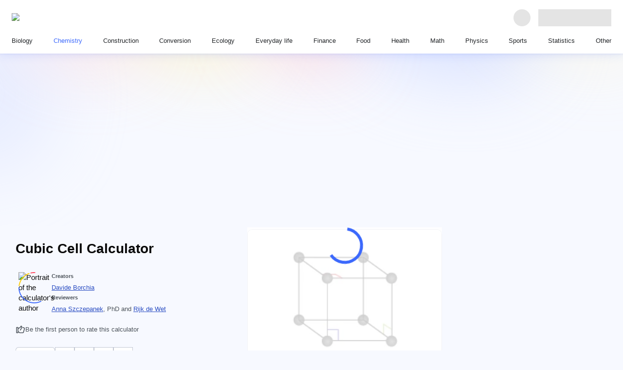

--- FILE ---
content_type: text/html; charset=utf-8
request_url: https://www.omnicalculator.com/chemistry/cubic-cell
body_size: 82322
content:
<!DOCTYPE html><html lang="en"><head><meta charSet="utf-8"/><meta name="viewport" content="width=device-width"/><meta content="initial-scale=1.0,width=device-width,,minimum-scale=1.0,,maximum-scale=3.0" name="viewport"/><link rel="preload" href="https://cache.omnicalculator.com/v2/images/logos/omni-logo-horizontal.svg" as="image" fetchPriority="high" /><meta content="Discover crystallography with our cubic cell calculator." name="description"/><title>Cubic Cell Calculator</title><meta content="website" property="og:type"/><meta content="Cubic Cell Calculator" property="og:title"/><meta content="Discover crystallography with our cubic cell calculator." property="og:description"/><meta content="Omni Calculator" property="og:site_name"/><meta content="https://www.omnicalculator.com/chemistry/cubic-cell" property="og:url"/><meta content="https://og-imgs.omnicalculator.com/calculator/3787/Q3ViaWMgQ2VsbCBDYWxjdWxhdG9y.png" property="og:image"/><meta content="1200" property="og:image:width"/><meta content="630" property="og:image:height"/><meta content="image/png" property="og:image:type"/><link href="https://www.omnicalculator.com/chemistry/cubic-cell" rel="canonical" /><meta name="next-head-count" content="17"/><link href="/favicons/favicon.png" rel="icon" sizes="48x48" /><link href="/favicons/favicon-128.png" rel="icon" sizes="128x128" /><link href="/favicons/favicon-192.png" rel="icon" sizes="192x192" /><meta name="google-site-verification" content="aQ27Iw51dcOg2lWQRdalqnUOvNCf71tQZvZYi1DJ-nw"/><link rel="preload" href="https://cache.omnicalculator.com/_next/static/media/0edc06582190a785.p.woff2" as="font" type="font/woff2" crossorigin="anonymous" data-next-font="" /><link rel="preload" href="https://cache.omnicalculator.com/_next/static/media/8fe7ef28a5f2eb38.p.woff2" as="font" type="font/woff2" crossorigin="anonymous" data-next-font="" /><link rel="preload" href="https://cache.omnicalculator.com/_next/static/media/d9f3c95379e06bee.p.woff2" as="font" type="font/woff2" crossorigin="anonymous" data-next-font="" /><link rel="preload" href="https://cache.omnicalculator.com/_next/static/media/d4588198199bb568.p.woff2" as="font" type="font/woff2" crossorigin="anonymous" data-next-font="" /><link rel="preload" href="https://cache.omnicalculator.com/_next/static/media/ae43205968a9e0a8.p.woff2" as="font" type="font/woff2" crossorigin="anonymous" data-next-font="" /><link rel="preload" href="https://cache.omnicalculator.com/_next/static/media/4cbb281a0c5ed533.p.woff2" as="font" type="font/woff2" crossorigin="anonymous" data-next-font="" /><link rel="preload" href="https://cache.omnicalculator.com/_next/static/media/69092ab74bbd1e40.p.woff2" as="font" type="font/woff2" crossorigin="anonymous" data-next-font="" /><link rel="preload" href="https://cache.omnicalculator.com/_next/static/media/a011d219b6894181.p.woff2" as="font" type="font/woff2" crossorigin="anonymous" data-next-font="" /><link rel="preload" href="https://cache.omnicalculator.com/_next/static/media/a8f24ad83e640c79.p.woff2" as="font" type="font/woff2" crossorigin="anonymous" data-next-font="" /><link rel="preload" href="https://cache.omnicalculator.com/_next/static/media/0caac7c63f5eb5d1.p.woff2" as="font" type="font/woff2" crossorigin="anonymous" data-next-font="" /><link rel="preload" href="https://cache.omnicalculator.com/_next/static/css/156db8bf13cc3fa5.css" as="style" /><script type="application/ld+json">{"@context":"https://schema.org","@type":"Article","author":[{"@type":"Person","honorificSuffix":null,"name":"Davide Borchia"}],"dateModified":"2024-05-04T06:55:25.071Z","datePublished":"2022-03-25T13:26:33.264Z","description":"Discover crystallography with our cubic cell calculator.","headline":"Cubic Cell Calculator","mainEntityOfPage":{"@id":"https://www.omnicalculator.com","@type":"WebPage"},"publisher":{"@type":"Organization","legalName":"Omni Calculator sp. z o.o.","logo":{"@type":"ImageObject","height":"500px","url":"v2/favicons/schema-logo.png","width":"1213px"},"name":"Omni Calculator"}}</script><script type="application/ld+json">{"@context":"https://schema.org","@type":"FAQPage","mainEntity":[{"@type":"Question","name":"Which are the three types of cubic cells?","acceptedAnswer":{"@type":"Answer","text":"<div class=\"textBlock\"><p>A cubic call can be of three types:</p>\n<ul>\n<li>Simple cubic, with one atom in each corner;</li>\n<li>Face centered cubic, with an additional atom at the center of each face; and</li>\n<li>Body centered cubic, where a single atom is added in the center of the cell.</li>\n</ul>\n<p>Only the second structure maximizes the occupation of space in the cell.</p></div>"}},{"@type":"Question","name":"What are the lattice parameters of a cubic cell?","acceptedAnswer":{"@type":"Answer","text":"<div class=\"textBlock\"><p>The lattice parameters are quantities that indicate the shape of a crystalline cell. There are six lattices parameters, three dimensions, and three angles. Their number can be smaller in the case of symmetries in the unit cell — for example, there is only one spatial lattice parameter in a cubic cell, <code>a</code>.</p></div>"}},{"@type":"Question","name":"How do I calculate the lattice constant of a cubic cell?","acceptedAnswer":{"@type":"Answer","text":"<div class=\"textBlock\"><p>There are three formulas to calculate a cubic cell constant parameter <code>a</code>, depending on the type of cell itself,</p>\n<ul>\n<li>For a simple cubic cell: <code>a = 2 × r</code>;</li>\n<li>For a body centered cubic cell: <code>a = 4 × r / √3</code>; and</li>\n<li>For a face centered cubic cell:  <code>a = 4 × r / √2</code>.</li>\n</ul>\n<p>Here, <code>r</code> is the value of the radius.</p></div>"}},{"@type":"Question","name":"What is the lattice constant of polonium?","acceptedAnswer":{"@type":"Answer","text":"<div class=\"textBlock\"><p>Polonium has a lattice constant of <code>3.369 Å</code>. The radioactive element is the only known atomic species that packs in the relatively unstable simple cubic structure. The value of the lattice parameter comes from the equation:</p>\n<p><code> a = 2 × r = 2 × 1.67 Å = 3.369 Å</code></p>\n<p>Where:</p>\n<ul>\n<li><code>a</code> is the lattice constant; and</li>\n<li><code>r</code> is the atomic radius.</li>\n</ul></div>"}}]}</script><link rel="stylesheet" href="https://cache.omnicalculator.com/_next/static/css/156db8bf13cc3fa5.css" data-n-g="" /><noscript data-n-css=""></noscript><script defer="" noModule="" src="https://cache.omnicalculator.com/_next/static/chunks/polyfills-42372ed130431b0a.js"></script><script defer="" src="https://cache.omnicalculator.com/_next/static/chunks/4802.9a2300b6379bac28.js"></script><script defer="" src="https://cache.omnicalculator.com/_next/static/chunks/1910.db71e5cdd38fc5d6.js"></script><script defer="" src="https://cache.omnicalculator.com/_next/static/chunks/9369.e69039d15e232951.js"></script><script defer="" src="https://cache.omnicalculator.com/_next/static/chunks/3983.494d7f88f6b8bc51.js"></script><script defer="" src="https://cache.omnicalculator.com/_next/static/chunks/6274.9830b5d217f15769.js"></script><script defer="" src="https://cache.omnicalculator.com/_next/static/chunks/4666.2a14a8a15eeac921.js"></script><script defer="" src="https://cache.omnicalculator.com/_next/static/chunks/8291.5b1ff619f9543d7c.js"></script><script defer="" src="https://cache.omnicalculator.com/_next/static/chunks/7407.629d5dcb8df5c208.js"></script><script defer="" src="https://cache.omnicalculator.com/_next/static/chunks/407.abc4479a37a11370.js"></script><script defer="" src="https://cache.omnicalculator.com/_next/static/chunks/8069.35f49d860e6ece31.js"></script><script defer="" src="https://cache.omnicalculator.com/_next/static/chunks/1434.ae27f31fe0123262.js"></script><script defer="" src="https://cache.omnicalculator.com/_next/static/chunks/815.42e356b4b7cfe097.js"></script><script defer="" src="https://cache.omnicalculator.com/_next/static/chunks/2972.859486c16b067a50.js"></script><script defer="" src="https://cache.omnicalculator.com/_next/static/chunks/5009.eb66c3f9f4c64ab6.js"></script><script defer="" src="https://cache.omnicalculator.com/_next/static/chunks/9335.c2d279d420dba795.js"></script><script defer="" src="https://cache.omnicalculator.com/_next/static/chunks/3356.d14bb5977bd62e57.js"></script><script defer="" src="https://cache.omnicalculator.com/_next/static/chunks/1990.c1b3cf91226dd6e4.js"></script><script defer="" src="https://cache.omnicalculator.com/_next/static/chunks/6708.12c4ba260b4e9ecf.js"></script><script defer="" src="https://cache.omnicalculator.com/_next/static/chunks/5869.912d1b6cf1d6d78d.js"></script><script defer="" src="https://cache.omnicalculator.com/_next/static/chunks/4763.3dfa552460a8d083.js"></script><script src="https://cache.omnicalculator.com/_next/static/chunks/webpack-dbf2c2ae347f5494.js" defer=""></script><script src="https://cache.omnicalculator.com/_next/static/chunks/main-dc1ae58e0bb04110.js" defer=""></script><script src="https://cache.omnicalculator.com/_next/static/chunks/calculator-1a64cbb7bdf5642b.js" defer=""></script><script src="https://cache.omnicalculator.com/_next/static/chunks/1099-d4de87c875741502.js" defer=""></script><script src="https://cache.omnicalculator.com/_next/static/chunks/pages/_app-00db84c57d71633c.js" defer=""></script><script src="https://cache.omnicalculator.com/_next/static/chunks/7861-377f46a2d82cde41.js" defer=""></script><script src="https://cache.omnicalculator.com/_next/static/chunks/9794-944d545bddf8fabd.js" defer=""></script><script src="https://cache.omnicalculator.com/_next/static/chunks/3675-dc91574e7f6ccdd5.js" defer=""></script><script src="https://cache.omnicalculator.com/_next/static/chunks/6414-f65fb1fc73b2f6fd.js" defer=""></script><script src="https://cache.omnicalculator.com/_next/static/chunks/9942-ae1886478639d675.js" defer=""></script><script src="https://cache.omnicalculator.com/_next/static/chunks/1410-3ca2349611f09b10.js" defer=""></script><script src="https://cache.omnicalculator.com/_next/static/chunks/8797-53a55b44dabb09ef.js" defer=""></script><script src="https://cache.omnicalculator.com/_next/static/chunks/1449-351b7e5570843fb0.js" defer=""></script><script src="https://cache.omnicalculator.com/_next/static/chunks/3198-2c767531ae1d13c9.js" defer=""></script><script src="https://cache.omnicalculator.com/_next/static/chunks/4219-d88d06137fbd99e9.js" defer=""></script><script src="https://cache.omnicalculator.com/_next/static/chunks/560-4f7b93f5e5098adf.js" defer=""></script><script src="https://cache.omnicalculator.com/_next/static/chunks/4626-37a3a354a119a0f4.js" defer=""></script><script src="https://cache.omnicalculator.com/_next/static/chunks/pages/%5Bslug%5D/%5Bcalculator%5D-8e4ed249eebf2444.js" defer=""></script><script src="https://cache.omnicalculator.com/_next/static/a_6LlJrVPrYdHX0C86wlD/_buildManifest.js" defer=""></script><script src="https://cache.omnicalculator.com/_next/static/a_6LlJrVPrYdHX0C86wlD/_ssgManifest.js" defer=""></script></head><body class="__variable_9ffbd9 __variable_0acb6d" data-country-code="US"><noscript><iframe src="https://www.googletagmanager.com/ns.html?id=GTM-MXNBQHD"
            height="0" width="0" style="display:none;visibility:hidden"></iframe></noscript><link rel="preload" as="image" href="https://cache.omnicalculator.com/v2/images/logos/omni-logo-horizontal.svg" fetchPriority="high" /><div id="__next"><style data-emotion="css-global f7kx3z">html{-webkit-font-smoothing:antialiased;-moz-osx-font-smoothing:grayscale;box-sizing:border-box;-webkit-text-size-adjust:100%;}*,*::before,*::after{box-sizing:inherit;}strong,b{font-weight:700;}body{margin:0;color:#0A0A0A;font-family:"Twemoji Country Flags",'__poppinsFont_0acb6d',Verdana,sans-serif;font-size:15px;font-weight:400;line-height:141%;letter-spacing:0;background-color:#fff;}@media print{body{background-color:#FFFFFF;}}body::backdrop{background-color:#fff;}html{scroll-padding-top:119px;}body{background-color:#F7F9FF;-webkit-background-position:center 0;background-position:center 0;background-repeat:no-repeat;overflow-y:scroll;}@media (min-width:584px){body{-webkit-background-size:contain;background-size:contain;background-image:url(/v2/images/background/bg-tablet.svg);}}@media (min-width:1006px){body{-webkit-background-size:100%;background-size:100%;background-image:url(/v2/images/background/bg-desktop.svg);}}.overflow-hidden{overflow:hidden;}.scrollbar-width-none{scrollbar-width:none;}.tooltip{background:#090b0b;border-radius:8px;color:#FFFFFF;font-size:15px;font-weight:400;height:auto;line-height:120%;min-width:296px;opacity:0;padding:8px 12px;position:absolute;text-align:center;-webkit-transition:opacity 200ms linear;transition:opacity 200ms linear;visibility:hidden;z-index:1;}.tooltip[data-show]{opacity:1;visibility:visible;}.tooltip[data-show] [data-popper-arrow]{background:inherit;height:12px;position:absolute;visibility:hidden;width:12px;}.tooltip[data-show] [data-popper-arrow]:before{background:inherit;content:"";height:12px;position:absolute;-webkit-transform:rotate(45deg);-moz-transform:rotate(45deg);-ms-transform:rotate(45deg);transform:rotate(45deg);visibility:visible;width:12px;}.tooltip[data-show][data-popper-placement^='top']>[data-popper-arrow]{bottom:-6px;}.tooltip[data-show][data-popper-placement^='bottom']>[data-popper-arrow]{top:-6px;}.tooltip[data-show][data-popper-placement^='left']>[data-popper-arrow]{right:-6px;}.tooltip[data-show][data-popper-placement^='right']>[data-popper-arrow]{left:-6px;}</style><style data-emotion="css 1tjfh0e">.css-1tjfh0e{display:-webkit-box;display:-webkit-flex;display:-ms-flexbox;display:flex;-webkit-flex-direction:column;-ms-flex-direction:column;flex-direction:column;-webkit-align-items:center;-webkit-box-align:center;-ms-flex-align:center;align-items:center;-webkit-box-pack:center;-ms-flex-pack:center;-webkit-justify-content:center;justify-content:center;width:100%;max-width:1286px;margin-inline:auto;padding-top:calc(
        58px + 72px
      );}@media (min-width:584px){.css-1tjfh0e{padding-top:58px;}}@media (min-width:1146px){.css-1tjfh0e{padding-top:113px;}}</style><style data-emotion="css 1cof88o">.css-1cof88o{display:-webkit-box;display:-webkit-flex;display:-ms-flexbox;display:flex;-webkit-flex-direction:column;-ms-flex-direction:column;flex-direction:column;-webkit-align-items:center;-webkit-box-align:center;-ms-flex-align:center;align-items:center;-webkit-box-pack:center;-ms-flex-pack:center;-webkit-justify-content:center;justify-content:center;width:100%;max-width:1286px;margin-inline:auto;padding-top:calc(
        58px + 72px
      );}@media (min-width:584px){.css-1cof88o{padding-top:58px;}}@media (min-width:1146px){.css-1cof88o{padding-top:113px;}}</style><div class="etf558q1 MuiBox-root css-1cof88o" data-testid="header-bar"><style data-emotion="css swc5fh">.css-swc5fh{z-index:1202;top:0;background:#FFFFFF;width:100%;box-shadow:0 6px 16px 0 rgba(59, 104, 252, 0.1),0px 1px 2.8px 1px rgba(41, 76, 194, 0.06);padding:8px 16px;position:fixed;left:0;right:0;}@media (min-width:724px){.css-swc5fh{padding:16px 24px;}}</style><header class="css-swc5fh e17wuxh31" data-testid="app-header" data-cwv-id="header-bar"><style data-emotion="css ufks93">.css-ufks93{max-width:1920px;margin-inline:auto;}</style><style data-emotion="css 1dyzgie">.css-1dyzgie{max-width:1920px;margin-inline:auto;}</style><div class="e90lfvt0 MuiBox-root css-1dyzgie"><style data-emotion="css x76fkz">.css-x76fkz{display:-webkit-box;display:-webkit-flex;display:-ms-flexbox;display:flex;-webkit-align-items:center;-webkit-box-align:center;-ms-flex-align:center;align-items:center;width:100%;}@media (min-width:1146px){.css-x76fkz:not(:first-of-type){padding-block-start:16px;}}</style><style data-emotion="css q7hdk3">.css-q7hdk3{display:-webkit-box;display:-webkit-flex;display:-ms-flexbox;display:flex;-webkit-align-items:center;-webkit-box-align:center;-ms-flex-align:center;align-items:center;width:100%;}@media (min-width:1146px){.css-q7hdk3:not(:first-of-type){padding-block-start:16px;}}</style><div class="e90lfvt1 MuiBox-root css-q7hdk3"><style data-emotion="css 176ou59">.css-176ou59{position:relative;-webkit-box-flex:1;-webkit-flex-grow:1;-ms-flex-positive:1;flex-grow:1;display:-webkit-box;display:-webkit-flex;display:-ms-flexbox;display:flex;-webkit-align-items:center;-webkit-box-align:center;-ms-flex-align:center;align-items:center;-webkit-box-pack:justify;-webkit-justify-content:space-between;justify-content:space-between;border-right:0;padding-right:16px;}@media (min-width:724px){.css-176ou59{-webkit-box-flex:0;-webkit-flex-grow:0;-ms-flex-positive:0;flex-grow:0;border-right:0;padding-right:0;}}</style><style data-emotion="css nhmnbl">.css-nhmnbl{position:relative;-webkit-box-flex:1;-webkit-flex-grow:1;-ms-flex-positive:1;flex-grow:1;display:-webkit-box;display:-webkit-flex;display:-ms-flexbox;display:flex;-webkit-align-items:center;-webkit-box-align:center;-ms-flex-align:center;align-items:center;-webkit-box-pack:justify;-webkit-justify-content:space-between;justify-content:space-between;border-right:0;padding-right:16px;}@media (min-width:724px){.css-nhmnbl{-webkit-box-flex:0;-webkit-flex-grow:0;-ms-flex-positive:0;flex-grow:0;border-right:0;padding-right:0;}}</style><div class="e1ktxz2f0 MuiBox-root css-nhmnbl" data-testid="logo-header-section"><style data-emotion="css 5xkbgm">.css-5xkbgm{display:-webkit-box;display:-webkit-flex;display:-ms-flexbox;display:flex;-webkit-align-items:center;-webkit-box-align:center;-ms-flex-align:center;align-items:center;min-height:40px;outline-color:#3B68FC;border-radius:8px;}</style><style data-emotion="css a4xlql">.css-a4xlql{-webkit-text-decoration:underline;text-decoration:underline;text-decoration-color:var(--Link-underlineColor);--Link-underlineColor:rgba(190, 5, 193, 0.4);-webkit-text-decoration:none;text-decoration:none;display:-webkit-box;display:-webkit-flex;display:-ms-flexbox;display:flex;-webkit-align-items:center;-webkit-box-align:center;-ms-flex-align:center;align-items:center;min-height:40px;outline-color:#3B68FC;border-radius:8px;}.css-a4xlql:hover{text-decoration-color:inherit;}</style><style data-emotion="css 4tfbft">.css-4tfbft{margin:0;font:inherit;line-height:inherit;letter-spacing:inherit;color:#BE05C1;-webkit-text-decoration:underline;text-decoration:underline;text-decoration-color:var(--Link-underlineColor);--Link-underlineColor:rgba(190, 5, 193, 0.4);-webkit-text-decoration:none;text-decoration:none;display:-webkit-box;display:-webkit-flex;display:-ms-flexbox;display:flex;-webkit-align-items:center;-webkit-box-align:center;-ms-flex-align:center;align-items:center;min-height:40px;outline-color:#3B68FC;border-radius:8px;}.css-4tfbft:hover{text-decoration-color:inherit;}</style><a class="MuiTypography-root MuiTypography-inherit MuiLink-root MuiLink-underlineAlways e1ktxz2f1 css-4tfbft" aria-label="Go to the main page" href="/" hrefLang="en"><img data-cwv-id="omni-logo" alt="Omni Calculator logo" fetchPriority="high" width="184" height="18" decoding="async" data-nimg="1" style="color:transparent" src="https://cache.omnicalculator.com/v2/images/logos/omni-logo-horizontal.svg" /></a></div><style data-emotion="css tihy9n">.css-tihy9n{display:-webkit-box;display:-webkit-flex;display:-ms-flexbox;display:flex;-webkit-align-items:center;-webkit-box-align:center;-ms-flex-align:center;align-items:center;-webkit-box-pack:start;-ms-flex-pack:start;-webkit-justify-content:flex-start;justify-content:flex-start;-webkit-padding-start:16px;padding-inline-start:16px;padding-left:0;-webkit-box-flex:1;-webkit-flex-grow:1;-ms-flex-positive:1;flex-grow:1;gap:1rem;}@media (min-width:724px){.css-tihy9n{-webkit-box-flex:1;-webkit-flex-grow:1;-ms-flex-positive:1;flex-grow:1;}}</style><style data-emotion="css 1w13asx">.css-1w13asx{display:-webkit-box;display:-webkit-flex;display:-ms-flexbox;display:flex;-webkit-align-items:center;-webkit-box-align:center;-ms-flex-align:center;align-items:center;-webkit-box-pack:start;-ms-flex-pack:start;-webkit-justify-content:flex-start;justify-content:flex-start;-webkit-padding-start:16px;padding-inline-start:16px;padding-left:0;-webkit-box-flex:1;-webkit-flex-grow:1;-ms-flex-positive:1;flex-grow:1;gap:1rem;}@media (min-width:724px){.css-1w13asx{-webkit-box-flex:1;-webkit-flex-grow:1;-ms-flex-positive:1;flex-grow:1;}}</style><div class="exllp6a1 MuiBox-root css-1w13asx" data-testid="search-header-section"><style data-emotion="css 169qlo9">.css-169qlo9{display:-webkit-box;display:-webkit-flex;display:-ms-flexbox;display:flex;-webkit-align-items:center;-webkit-box-align:center;-ms-flex-align:center;align-items:center;-webkit-box-pack:start;-ms-flex-pack:start;-webkit-justify-content:flex-start;justify-content:flex-start;-webkit-padding-start:16px;padding-inline-start:16px;-webkit-box-flex:1;-webkit-flex-grow:1;-ms-flex-positive:1;flex-grow:1;}@media (min-width:724px){.css-169qlo9{-webkit-box-flex:1;-webkit-flex-grow:1;-ms-flex-positive:1;flex-grow:1;}}@media (max-width:583.95px){.css-169qlo9{min-height:41px;}}</style><style data-emotion="css uns4f6">.css-uns4f6{display:-webkit-box;display:-webkit-flex;display:-ms-flexbox;display:flex;-webkit-align-items:center;-webkit-box-align:center;-ms-flex-align:center;align-items:center;-webkit-box-pack:start;-ms-flex-pack:start;-webkit-justify-content:flex-start;justify-content:flex-start;-webkit-padding-start:16px;padding-inline-start:16px;-webkit-box-flex:1;-webkit-flex-grow:1;-ms-flex-positive:1;flex-grow:1;}@media (min-width:724px){.css-uns4f6{-webkit-box-flex:1;-webkit-flex-grow:1;-ms-flex-positive:1;flex-grow:1;}}@media (max-width:583.95px){.css-uns4f6{min-height:41px;}}</style><div class="exllp6a2 MuiBox-root css-uns4f6" data-testid="header-search-bar"></div></div><style data-emotion="css f38rbf">.css-f38rbf{margin-left:32px;}</style><div class="MuiBox-root css-f38rbf"><style data-emotion="css 1x4jos1">.css-1x4jos1{display:-webkit-box;display:-webkit-flex;display:-ms-flexbox;display:flex;-webkit-flex-direction:row;-ms-flex-direction:row;flex-direction:row;-webkit-align-items:center;-webkit-box-align:center;-ms-flex-align:center;align-items:center;}.css-1x4jos1>:not(style):not(style){margin:0;}.css-1x4jos1>:not(style)~:not(style){margin-left:16px;}</style><div class="MuiStack-root css-1x4jos1"><style data-emotion="css tqrxy1 animation-c7515d">.css-tqrxy1{display:block;background-color:rgba(10, 10, 10, 0.11);height:1.2em;border-radius:50%;-webkit-animation:animation-c7515d 2s ease-in-out 0.5s infinite;animation:animation-c7515d 2s ease-in-out 0.5s infinite;}@-webkit-keyframes animation-c7515d{0%{opacity:1;}50%{opacity:0.4;}100%{opacity:1;}}@keyframes animation-c7515d{0%{opacity:1;}50%{opacity:0.4;}100%{opacity:1;}}</style><span class="MuiSkeleton-root MuiSkeleton-circular MuiSkeleton-pulse css-tqrxy1" style="width:35px;height:35px"></span><style data-emotion="css 4j0571 animation-c7515d">.css-4j0571{display:block;background-color:rgba(10, 10, 10, 0.11);height:1.2em;-webkit-animation:animation-c7515d 2s ease-in-out 0.5s infinite;animation:animation-c7515d 2s ease-in-out 0.5s infinite;}@-webkit-keyframes animation-c7515d{0%{opacity:1;}50%{opacity:0.4;}100%{opacity:1;}}@keyframes animation-c7515d{0%{opacity:1;}50%{opacity:0.4;}100%{opacity:1;}}</style><span class="MuiSkeleton-root MuiSkeleton-rectangular MuiSkeleton-pulse css-4j0571" style="width:150px;height:35px"></span></div></div></div><style data-emotion="css z1d0yz">.css-z1d0yz{display:-webkit-box;display:-webkit-flex;display:-ms-flexbox;display:flex;-webkit-align-items:center;-webkit-box-align:center;-ms-flex-align:center;align-items:center;width:100%;display:none;}@media (min-width:1146px){.css-z1d0yz:not(:first-of-type){padding-block-start:16px;}}@media (min-width:1146px){.css-z1d0yz{display:block;}}</style><style data-emotion="css u9jrp2">.css-u9jrp2{display:-webkit-box;display:-webkit-flex;display:-ms-flexbox;display:flex;-webkit-align-items:center;-webkit-box-align:center;-ms-flex-align:center;align-items:center;width:100%;display:none;}@media (min-width:1146px){.css-u9jrp2:not(:first-of-type){padding-block-start:16px;}}@media (min-width:1146px){.css-u9jrp2{display:block;}}</style><div class="e90lfvt2 MuiBox-root css-u9jrp2" data-testid="nav-header-section"><style data-emotion="css 8atqhb">.css-8atqhb{width:100%;}</style><nav class="css-8atqhb e1kkfnyl0"><style data-emotion="css vpxk8g">.css-vpxk8g{display:-webkit-box;display:-webkit-flex;display:-ms-flexbox;display:flex;-webkit-flex-direction:column;-ms-flex-direction:column;flex-direction:column;gap:16px;list-style-type:none;margin:0;padding:0;}@media (min-width:1146px){.css-vpxk8g{-webkit-flex-direction:row;-ms-flex-direction:row;flex-direction:row;gap:0;-webkit-box-pack:justify;-webkit-justify-content:space-between;justify-content:space-between;}}</style><ul class="css-vpxk8g e6iooqe0"><li data-cwv-id="category-link"><style data-emotion="css d31hqs">.css-d31hqs{outline-color:#3B68FC;}</style><style data-emotion="css 9niuz9">.css-9niuz9{-webkit-text-decoration:underline;text-decoration:underline;text-decoration-color:var(--Link-underlineColor);--Link-underlineColor:rgba(190, 5, 193, 0.4);-webkit-text-decoration:none;text-decoration:none;outline-color:#3B68FC;}.css-9niuz9:hover{text-decoration-color:inherit;}</style><style data-emotion="css 1myopjw">.css-1myopjw{margin:0;font:inherit;line-height:inherit;letter-spacing:inherit;color:#BE05C1;-webkit-text-decoration:underline;text-decoration:underline;text-decoration-color:var(--Link-underlineColor);--Link-underlineColor:rgba(190, 5, 193, 0.4);-webkit-text-decoration:none;text-decoration:none;outline-color:#3B68FC;}.css-1myopjw:hover{text-decoration-color:inherit;}</style><a class="MuiTypography-root MuiTypography-inherit MuiLink-root MuiLink-underlineAlways e1pjvyyc0 css-1myopjw" href="/biology" hrefLang="en"><style data-emotion="css eazcks">.css-eazcks{padding:0;position:relative;color:#212427;}.css-eazcks:after{display:block;position:absolute;content:'';inset-inline:0;inset-block:-8px;}@media (min-width:1146px){.css-eazcks{padding-inline:8px;height:100%;}.css-eazcks:after{inset-block:-8px -16px;border-bottom:3px solid transparent;}}@media (hover: hover){.css-eazcks:hover{color:#3B68FC;}}</style><style data-emotion="css 1mgh7ay">.css-1mgh7ay{padding:0;position:relative;color:#212427;}.css-1mgh7ay:after{display:block;position:absolute;content:'';inset-inline:0;inset-block:-8px;}@media (min-width:1146px){.css-1mgh7ay{padding-inline:8px;height:100%;}.css-1mgh7ay:after{inset-block:-8px -16px;border-bottom:3px solid transparent;}}@media (hover: hover){.css-1mgh7ay:hover{color:#3B68FC;}}</style><div class="ewygh7v1 MuiBox-root css-1mgh7ay"><style data-emotion="css 18pvjec">.css-18pvjec{padding:0px;margin:0px;color:inherit;text-align:left;font-family:var(--calculator-ui-font-family);font-size:13.4px;font-style:normal;font-weight:500;line-height:20px;}</style><span class="css-18pvjec"><span class="css-18pvjec">Biology</span></span></div></a></li><li data-cwv-id="category-link"><a class="MuiTypography-root MuiTypography-inherit MuiLink-root MuiLink-underlineAlways e1pjvyyc0 css-1myopjw" href="/chemistry" hrefLang="en"><style data-emotion="css e7kt4g">.css-e7kt4g{padding:0;position:relative;color:#212427;}.css-e7kt4g:after{display:block;position:absolute;content:'';inset-inline:0;inset-block:-8px;}@media (min-width:1146px){.css-e7kt4g{padding-inline:8px;height:100%;}.css-e7kt4g:after{inset-block:-8px -16px;border-bottom:3px solid transparent;}}@media (min-width:1146px){.css-e7kt4g{color:#3B68FC;}.css-e7kt4g:after{inset-inline:0;inset-block:-8px -16px;border-bottom-color:#3B68FC;}}</style><style data-emotion="css kjnw4s">.css-kjnw4s{padding:0;position:relative;color:#212427;}.css-kjnw4s:after{display:block;position:absolute;content:'';inset-inline:0;inset-block:-8px;}@media (min-width:1146px){.css-kjnw4s{padding-inline:8px;height:100%;}.css-kjnw4s:after{inset-block:-8px -16px;border-bottom:3px solid transparent;}}@media (min-width:1146px){.css-kjnw4s{color:#3B68FC;}.css-kjnw4s:after{inset-inline:0;inset-block:-8px -16px;border-bottom-color:#3B68FC;}}</style><div class="ewygh7v2 MuiBox-root css-kjnw4s"><span class="css-18pvjec"><span class="css-18pvjec">Chemistry</span></span></div></a></li><li data-cwv-id="category-link"><a class="MuiTypography-root MuiTypography-inherit MuiLink-root MuiLink-underlineAlways e1pjvyyc0 css-1myopjw" href="/construction" hrefLang="en"><div class="ewygh7v1 MuiBox-root css-1mgh7ay"><span class="css-18pvjec"><span class="css-18pvjec">Construction</span></span></div></a></li><li data-cwv-id="category-link"><a class="MuiTypography-root MuiTypography-inherit MuiLink-root MuiLink-underlineAlways e1pjvyyc0 css-1myopjw" href="/conversion" hrefLang="en"><div class="ewygh7v1 MuiBox-root css-1mgh7ay"><span class="css-18pvjec"><span class="css-18pvjec">Conversion</span></span></div></a></li><li data-cwv-id="category-link"><a class="MuiTypography-root MuiTypography-inherit MuiLink-root MuiLink-underlineAlways e1pjvyyc0 css-1myopjw" href="/ecology" hrefLang="en"><div class="ewygh7v1 MuiBox-root css-1mgh7ay"><span class="css-18pvjec"><span class="css-18pvjec">Ecology</span></span></div></a></li><li data-cwv-id="category-link"><a class="MuiTypography-root MuiTypography-inherit MuiLink-root MuiLink-underlineAlways e1pjvyyc0 css-1myopjw" href="/everyday-life" hrefLang="en"><div class="ewygh7v1 MuiBox-root css-1mgh7ay"><span class="css-18pvjec"><span class="css-18pvjec">Everyday life</span></span></div></a></li><li data-cwv-id="category-link"><a class="MuiTypography-root MuiTypography-inherit MuiLink-root MuiLink-underlineAlways e1pjvyyc0 css-1myopjw" href="/finance" hrefLang="en"><div class="ewygh7v1 MuiBox-root css-1mgh7ay"><span class="css-18pvjec"><span class="css-18pvjec">Finance</span></span></div></a></li><li data-cwv-id="category-link"><a class="MuiTypography-root MuiTypography-inherit MuiLink-root MuiLink-underlineAlways e1pjvyyc0 css-1myopjw" href="/food" hrefLang="en"><div class="ewygh7v1 MuiBox-root css-1mgh7ay"><span class="css-18pvjec"><span class="css-18pvjec">Food</span></span></div></a></li><li data-cwv-id="category-link"><a class="MuiTypography-root MuiTypography-inherit MuiLink-root MuiLink-underlineAlways e1pjvyyc0 css-1myopjw" href="/health" hrefLang="en"><div class="ewygh7v1 MuiBox-root css-1mgh7ay"><span class="css-18pvjec"><span class="css-18pvjec">Health</span></span></div></a></li><li data-cwv-id="category-link"><a class="MuiTypography-root MuiTypography-inherit MuiLink-root MuiLink-underlineAlways e1pjvyyc0 css-1myopjw" href="/math" hrefLang="en"><div class="ewygh7v1 MuiBox-root css-1mgh7ay"><span class="css-18pvjec"><span class="css-18pvjec">Math</span></span></div></a></li><li data-cwv-id="category-link"><a class="MuiTypography-root MuiTypography-inherit MuiLink-root MuiLink-underlineAlways e1pjvyyc0 css-1myopjw" href="/physics" hrefLang="en"><div class="ewygh7v1 MuiBox-root css-1mgh7ay"><span class="css-18pvjec"><span class="css-18pvjec">Physics</span></span></div></a></li><li data-cwv-id="category-link"><a class="MuiTypography-root MuiTypography-inherit MuiLink-root MuiLink-underlineAlways e1pjvyyc0 css-1myopjw" href="/sports" hrefLang="en"><div class="ewygh7v1 MuiBox-root css-1mgh7ay"><span class="css-18pvjec"><span class="css-18pvjec">Sports</span></span></div></a></li><li data-cwv-id="category-link"><a class="MuiTypography-root MuiTypography-inherit MuiLink-root MuiLink-underlineAlways e1pjvyyc0 css-1myopjw" href="/statistics" hrefLang="en"><div class="ewygh7v1 MuiBox-root css-1mgh7ay"><span class="css-18pvjec"><span class="css-18pvjec">Statistics</span></span></div></a></li><li data-cwv-id="category-link"><a class="MuiTypography-root MuiTypography-inherit MuiLink-root MuiLink-underlineAlways e1pjvyyc0 css-1myopjw" href="/other" hrefLang="en"><div class="ewygh7v1 MuiBox-root css-1mgh7ay"><span class="css-18pvjec"><span class="css-18pvjec">Other</span></span></div></a></li></ul></nav></div></div></header></div><style data-emotion="css p3wcm8">.css-p3wcm8{box-sizing:border-box;margin-inline:auto;padding-top:16px;padding-bottom:40px;padding-left:0;}@media (min-width:584px){.css-p3wcm8{padding-top:32px;padding-bottom:120px;padding-right:16px;}}@media (min-width:1006px){.css-p3wcm8{padding-right:32px;}}@media (min-width:1570px){.css-p3wcm8{padding-left:32px;padding-right:32px;}}</style><style data-emotion="css orrxxk">.css-orrxxk{box-sizing:border-box;margin-inline:auto;padding-top:16px;padding-bottom:40px;padding-left:0;}@media (min-width:584px){.css-orrxxk{padding-top:32px;padding-bottom:120px;padding-right:16px;}}@media (min-width:1006px){.css-orrxxk{padding-right:32px;}}@media (min-width:1570px){.css-orrxxk{padding-left:32px;padding-right:32px;}}</style><div class="e1ja2qp80 MuiBox-root css-orrxxk"><style data-emotion="css 1p4osc5">.css-1p4osc5{width:100%;display:grid;grid-template-rows:auto;grid-template-areas:'content';grid-template-columns:1fr;row-gap:48px;}@media (min-width:584px){.css-1p4osc5{grid-template-rows:98px auto;grid-template-areas:"leaderboard leaderboard" "content rightAd";grid-template-columns:1fr 168px;row-gap:32px;}}@media (min-width:724px){.css-1p4osc5{grid-template-columns:1fr 308px;}}@media (min-width:1006px){.css-1p4osc5{grid-template-areas:"leaderboard leaderboard" "content rightAd";grid-template-columns:1fr 168px;grid-template-rows:250px auto;}}@media (min-width:1146px){.css-1p4osc5{grid-template-columns:1fr 308px;row-gap:48px;}}@media (min-width:1570px){.css-1p4osc5{grid-template-areas:"leftAd leaderboard rightAd" "leftAd content rightAd";grid-template-columns:168px 1fr 168px;}}@media (min-width:1720px){.css-1p4osc5{grid-template-areas:"leftAd leaderboard rightAd" "leftAd content rightAd";grid-template-columns:308px 1fr 308px;}}</style><style data-emotion="css hs0yah">.css-hs0yah{width:100%;display:grid;grid-template-rows:auto;grid-template-areas:'content';grid-template-columns:1fr;row-gap:48px;}@media (min-width:584px){.css-hs0yah{grid-template-rows:98px auto;grid-template-areas:"leaderboard leaderboard" "content rightAd";grid-template-columns:1fr 168px;row-gap:32px;}}@media (min-width:724px){.css-hs0yah{grid-template-columns:1fr 308px;}}@media (min-width:1006px){.css-hs0yah{grid-template-areas:"leaderboard leaderboard" "content rightAd";grid-template-columns:1fr 168px;grid-template-rows:250px auto;}}@media (min-width:1146px){.css-hs0yah{grid-template-columns:1fr 308px;row-gap:48px;}}@media (min-width:1570px){.css-hs0yah{grid-template-areas:"leftAd leaderboard rightAd" "leftAd content rightAd";grid-template-columns:168px 1fr 168px;}}@media (min-width:1720px){.css-hs0yah{grid-template-areas:"leftAd leaderboard rightAd" "leftAd content rightAd";grid-template-columns:308px 1fr 308px;}}</style><div class="e1jr86380 MuiBox-root css-hs0yah"><style data-emotion="css 1tu23pt">.css-1tu23pt{display:none;height:90px;}@media (min-width:584px){.css-1tu23pt{grid-area:leaderboard;display:-webkit-box;display:-webkit-flex;display:-ms-flexbox;display:flex;justify-self:center;-webkit-box-pack:center;-ms-flex-pack:center;-webkit-justify-content:center;justify-content:center;-webkit-align-items:center;-webkit-box-align:center;-ms-flex-align:center;align-items:center;width:100%;max-width:748px;}}@media (min-width:1006px){.css-1tu23pt{min-height:250px;}}</style><style data-emotion="css 1kvf55m">.css-1kvf55m{display:none;height:90px;}@media (min-width:584px){.css-1kvf55m{grid-area:leaderboard;display:-webkit-box;display:-webkit-flex;display:-ms-flexbox;display:flex;justify-self:center;-webkit-box-pack:center;-ms-flex-pack:center;-webkit-justify-content:center;justify-content:center;-webkit-align-items:center;-webkit-box-align:center;-ms-flex-align:center;align-items:center;width:100%;max-width:748px;}}@media (min-width:1006px){.css-1kvf55m{min-height:250px;}}</style><div class="emdjak30 MuiBox-root css-1kvf55m" data-testid="leaderboard-row"></div><style data-emotion="css 1haokcm">.css-1haokcm{grid-area:content;margin-inline:auto;max-width:100%;min-width:0;padding:0;position:relative;z-index:1;width:100%;}@media (min-width:584px){.css-1haokcm{padding-top:0;padding-inline:16px;}}@media (min-width:1006px){.css-1haokcm{max-width:984px;padding:24px 32px 0px;}}</style><style data-emotion="css 19n8cc0">.css-19n8cc0{grid-area:content;margin-inline:auto;max-width:100%;min-width:0;padding:0;position:relative;z-index:1;width:100%;}@media (min-width:584px){.css-19n8cc0{padding-top:0;padding-inline:16px;}}@media (min-width:1006px){.css-19n8cc0{max-width:984px;padding:24px 32px 0px;}}</style><div class="e1opgtvx0 MuiBox-root css-19n8cc0" data-testid="content-column"><style data-emotion="css v3oibu">.css-v3oibu{display:-webkit-box;display:-webkit-flex;display:-ms-flexbox;display:flex;-webkit-flex-direction:column-reverse;-ms-flex-direction:column-reverse;flex-direction:column-reverse;margin-inline:auto;width:100%;gap:0px;min-width:0;}@media (min-width:584px){.css-v3oibu{max-width:431px;}}@media (min-width:724px){.css-v3oibu{max-width:400px;}}@media (min-width:1006px){.css-v3oibu{display:grid;grid-template-columns:1fr;grid-gap:32px;max-width:881px;grid-template-columns:minmax(316px, 1fr) minmax(
          350px,
          400px
        );}}@media (min-width:1146px){.css-v3oibu{grid-gap:56px;max-width:920px;grid-template-columns:minmax(316px, 1fr) minmax(
          350px,
          400px
        );}}@media (min-width:1570px){.css-v3oibu{grid-template-columns:minmax(316px, 1fr) 400px;}}</style><main data-testid="calculator-page-container" class="css-v3oibu et3z75h0"><style data-emotion="css 1nyqahh">.css-1nyqahh{padding-inline:24px;padding-top:24px;margin-top:16px;}.css-1nyqahh>:not(:last-child){margin-bottom:16px;}@media (min-width:584px){.css-1nyqahh{padding-inline:0px;}}@media (min-width:1006px){.css-1nyqahh{margin-top:0px;padding-top:0px;}}</style><style data-emotion="css 145s7w">.css-145s7w{padding-inline:24px;padding-top:24px;margin-top:16px;}.css-145s7w>:not(:last-child){margin-bottom:16px;}@media (min-width:584px){.css-145s7w{padding-inline:0px;}}@media (min-width:1006px){.css-145s7w{margin-top:0px;padding-top:0px;}}</style><div class="et3z75h1 MuiBox-root css-145s7w" data-testid="article-container"><section><article><style data-emotion="css 1gu5pdq">.css-1gu5pdq{margin-bottom:16px;padding-inline:16px;text-align:left;}@media (min-width:584px){.css-1gu5pdq{padding-inline:0px;}}</style><header data-testid="calculator-header" data-cwv-id="calculator-header" class="css-1gu5pdq enxg0ul0"><style data-emotion="css 1izwtlp">.css-1izwtlp{margin-inline:16px;margin-block-end:16px;}@media (min-width:584px){.css-1izwtlp{margin-inline:0;margin-block-end:32px;}}@media (min-width:1006px){.css-1izwtlp{margin-block-end:24px;}}</style><style data-emotion="css 1d795yb">.css-1d795yb{display:-webkit-box;display:-webkit-flex;display:-ms-flexbox;display:flex;-webkit-flex-direction:column;-ms-flex-direction:column;flex-direction:column;margin-inline:16px;margin-block-end:16px;}.css-1d795yb>:not(style):not(style){margin:0;}.css-1d795yb>:not(style)~:not(style){margin-top:4px;}@media (min-width:584px){.css-1d795yb{margin-inline:0;margin-block-end:32px;}}@media (min-width:1006px){.css-1d795yb{margin-block-end:24px;}}</style><div class="MuiStack-root ei59jvb0 css-1d795yb" data-testid="article-header"><style data-emotion="css yc5e1l">.css-yc5e1l{min-height:22px;}</style><style data-emotion="css b1sb7g">.css-b1sb7g{min-height:22px;}</style><div class="ei59jvb2 MuiBox-root css-b1sb7g"></div><style data-emotion="css 18keev9">.css-18keev9{font-family:var(--calculator-ui-font-family);font-size:28px;font-style:normal;font-weight:700;line-height:36px;font-family:Verdana,sans-serif;}</style><h1 class="css-18keev9 ei59jvb1">Cubic Cell Calculator</h1></div><style data-emotion="css 1rtu3sq">.css-1rtu3sq{display:grid;gap:16px;grid-template-columns:auto 1fr;position:relative;margin-bottom:20px;}</style><aside class="css-1rtu3sq eevai8o0"><style data-emotion="css hesein">.css-hesein{position:relative;width:58px;height:64px;padding:6px;}.css-hesein svg{position:absolute;width:100%;height:100%;inset:0;}</style><div class="css-hesein e1t80o420"><style data-emotion="css q7mezt">.css-q7mezt{-webkit-user-select:none;-moz-user-select:none;-ms-user-select:none;user-select:none;width:1em;height:1em;display:inline-block;-webkit-flex-shrink:0;-ms-flex-negative:0;flex-shrink:0;-webkit-transition:fill 200ms cubic-bezier(0.4, 0, 0.2, 1) 0ms;transition:fill 200ms cubic-bezier(0.4, 0, 0.2, 1) 0ms;fill:currentColor;font-size:1.5rem;}</style><svg class="MuiSvgIcon-root MuiSvgIcon-fontSizeMedium css-q7mezt" focusable="false" aria-hidden="true" viewBox="0 0 58 64" width="58" height="64" fill="none"><path d="M0.934583 31.0813C0.426219 31.0665 0.000552042 31.4626 1.78263e-05 31.9663C-0.00557574 37.2402 1.30528 42.4389 3.82217 47.0973C6.48402 52.024 10.402 56.1745 15.1864 59.1359C19.9708 62.0973 25.4548 63.7665 31.0927 63.9772C36.4236 64.1765 41.7165 63.0654 46.5008 60.7494C46.9577 60.5282 47.1307 59.9756 46.8945 59.5296C46.6582 59.0836 46.1021 58.913 45.6448 59.1334C41.1457 61.3019 36.1717 62.3418 31.1622 62.1545C25.8456 61.9558 20.6742 60.3818 16.1625 57.5891C11.6509 54.7965 7.95619 50.8826 5.44606 46.2367C3.0809 41.8592 1.84513 36.9757 1.84176 32.0202C1.84142 31.5165 1.44295 31.0962 0.934583 31.0813Z" fill="#3B68FC"></path><path d="M22.5724 2.4458C22.4145 1.96656 21.8936 1.70361 21.4144 1.87362C15.8528 3.84668 10.9378 7.29455 7.21045 11.8486C3.48304 16.4027 1.09419 21.8785 0.29604 27.6755C0.227269 28.175 0.59483 28.6253 1.10094 28.6791C1.60705 28.733 2.05997 28.37 2.12961 27.8706C2.88926 22.4234 5.13871 17.2789 8.64241 12.9982C12.1461 8.71743 16.7626 5.47321 21.9865 3.60984C22.4654 3.43901 22.7303 2.92504 22.5724 2.4458Z" fill="#FFCC00"></path><path d="M34.677 1.00042C34.7154 0.498168 34.3353 0.0588799 33.8273 0.035246C30.9232 -0.099855 28.014 0.153833 25.1784 0.789437C24.6824 0.900626 24.3857 1.39893 24.5121 1.88682C24.6384 2.37471 25.1399 2.66736 25.6362 2.55701C28.2769 1.96983 30.9848 1.7337 33.6884 1.85485C34.1965 1.87762 34.6387 1.50268 34.677 1.00042Z" fill="#FF4059"></path></svg><style data-emotion="css 1ccowss">.css-1ccowss{width:52px;}</style><picture><source media="only screen and (-webkit-min-device-pixel-ratio: 2)" srcSet="https://uploads-cdn.omnicalculator.com/people/davide_borchia.jpg?width=400&amp;height=400&amp;format=webp" type="image/webp"/><source srcSet="https://uploads-cdn.omnicalculator.com/people/davide_borchia.jpg?width=200&amp;height=200&amp;format=webp" type="image/webp"/><style data-emotion="css 7lpc95">.css-7lpc95{width:100%;height:100%;border-radius:50%;object-fit:contain;width:52px;}</style><img alt="Portrait of the calculator&#x27;s author" draggable="false" loading="lazy" class="e1t80o421 css-7lpc95 e1ed444l0" src="https://uploads-cdn.omnicalculator.com/people/davide_borchia.jpg?width=200&amp;height=200&amp;format=jpeg" /></picture></div><style data-emotion="css 19k1zd7">.css-19k1zd7{display:-webkit-box;display:-webkit-flex;display:-ms-flexbox;display:flex;-webkit-flex-direction:column;-ms-flex-direction:column;flex-direction:column;gap:16px;padding-top:4px;}</style><style data-emotion="css zplrj0">.css-zplrj0{display:-webkit-box;display:-webkit-flex;display:-ms-flexbox;display:flex;-webkit-flex-direction:column;-ms-flex-direction:column;flex-direction:column;gap:16px;padding-top:4px;}</style><div class="eevai8o1 MuiBox-root css-zplrj0"><style data-emotion="css ll516h">.css-ll516h{padding:0px;margin:0px;color:#4B5259;text-align:left;font-family:var(--calculator-ui-font-family);font-size:13.4px;font-style:normal;font-weight:400;line-height:20px;}</style><span data-testid="calculator-authors" class="css-ll516h"><style data-emotion="css 15team9">.css-15team9{padding:0px;margin:0px;color:inherit;text-align:left;font-family:var(--calculator-ui-font-family);font-size:11px;font-style:normal;font-weight:600;line-height:20px;}</style><div class="css-15team9">Creators</div><style data-emotion="css 15gs7em">.css-15gs7em{margin-bottom:4px;}</style><div class="css-15gs7em eln0qaz0"></div><span class="MuiBox-root css-0"><style data-emotion="css 1guqpav">.css-1guqpav{padding:0px;margin:0px;color:#294CC2;-webkit-text-decoration:underline;text-decoration:underline;text-align:left;font-family:var(--calculator-ui-font-family);font-size:13.4px;font-style:normal;font-weight:400;line-height:20px;}</style><span data-testid="calculator-contributor" class="css-1guqpav">Davide Borchia</span></span><style data-emotion="css 1hyfx7x">.css-1hyfx7x{display:none;}</style><div class="MuiBox-root css-1hyfx7x"><style data-emotion="css 282koi">.css-282koi{max-width:420px;min-height:104px;padding:0;border-radius:8px;border-top-left-radius:52px;background-color:#FFFFFF;box-shadow:4px 16px 22px 0px rgba(59, 104, 252, 0.14),0px 1px 4px 1px rgba(41, 76, 194, 0.08);}</style><style data-emotion="css l4yl8t">.css-l4yl8t{overflow:hidden;box-shadow:none;border-radius:20px;max-width:420px;min-height:104px;padding:0;border-radius:8px;border-top-left-radius:52px;background-color:#FFFFFF;box-shadow:4px 16px 22px 0px rgba(59, 104, 252, 0.14),0px 1px 4px 1px rgba(41, 76, 194, 0.08);}</style><style data-emotion="css 6twza6">.css-6twza6{background-color:#fff;color:#0A0A0A;-webkit-transition:box-shadow 300ms cubic-bezier(0.4, 0, 0.2, 1) 0ms;transition:box-shadow 300ms cubic-bezier(0.4, 0, 0.2, 1) 0ms;border-radius:4px;box-shadow:var(--Paper-shadow);background-image:var(--Paper-overlay);overflow:hidden;box-shadow:none;border-radius:20px;max-width:420px;min-height:104px;padding:0;border-radius:8px;border-top-left-radius:52px;background-color:#FFFFFF;box-shadow:4px 16px 22px 0px rgba(59, 104, 252, 0.14),0px 1px 4px 1px rgba(41, 76, 194, 0.08);}</style><div class="MuiPaper-root MuiPaper-elevation MuiPaper-rounded MuiPaper-elevation1 MuiCard-root e1basab70 css-6twza6" style="--Paper-shadow:0px 2px 1px -1px rgba(0,0,0,0.2),0px 1px 1px 0px rgba(0,0,0,0.14),0px 1px 3px 0px rgba(0,0,0,0.12)"><style data-emotion="css emfo8p">.css-emfo8p{padding:16px;}.css-emfo8p:last-child{padding:16px;}</style><style data-emotion="css fit9ec">.css-fit9ec{padding:16px;padding:16px;}.css-fit9ec:last-child{padding-bottom:24px;}.css-fit9ec:last-child{padding:16px;}</style><div class="MuiCardContent-root e1basab71 css-fit9ec"><style data-emotion="css zsv2nq">.css-zsv2nq{margin-right:22px;float:left;}</style><style data-emotion="css 1xweghh">.css-1xweghh{width:72px;height:72px;margin-right:22px;float:left;}</style><div class="em3xecy0 css-1xweghh e1dcjjvr0"><picture><source media="only screen and (-webkit-min-device-pixel-ratio: 2)" srcSet="https://uploads-cdn.omnicalculator.com/people/davide_borchia.jpg?width=600&amp;height=600&amp;format=webp" type="image/webp"/><source srcSet="https://uploads-cdn.omnicalculator.com/people/davide_borchia.jpg?width=300&amp;height=300&amp;format=webp" type="image/webp"/><style data-emotion="css tp9rov">.css-tp9rov{width:100%;height:100%;border-radius:50%;object-fit:contain;}</style><img alt="Davide Borchia" draggable="false" loading="lazy" class="css-tp9rov e1ed444l0" src="https://uploads-cdn.omnicalculator.com/people/davide_borchia.jpg?width=300&amp;height=300&amp;format=jpeg" /></picture></div><style data-emotion="css pe5jxz">.css-pe5jxz{display:grid;gap:8px;}</style><style data-emotion="css 1dfu5li">.css-1dfu5li{display:grid;gap:8px;}</style><div class="em3xecy1 MuiBox-root css-1dfu5li"><style data-emotion="css 1abo7r0">.css-1abo7r0{padding:0px;margin:0px;color:inherit;text-align:left;font-family:var(--calculator-ui-font-family);font-size:15.8px;font-style:normal;font-weight:500;line-height:28px;}</style><span data-testid="contributor-tooltip-title" class="css-1abo7r0">Davide Borchia</span><style data-emotion="css 1i27l4i">.css-1i27l4i{display:-webkit-box;display:-webkit-flex;display:-ms-flexbox;display:flex;gap:8px;}</style><div class="MuiBox-root css-1i27l4i"><style data-emotion="css 4x7gvm">.css-4x7gvm{-webkit-text-decoration:underline;text-decoration:underline;color:#294CC2;}</style><span class="css-4x7gvm e1rfwazi0" role="button" tabindex="0"><style data-emotion="css 18pvjec">.css-18pvjec{padding:0px;margin:0px;color:inherit;text-align:left;font-family:var(--calculator-ui-font-family);font-size:13.4px;font-style:normal;font-weight:500;line-height:20px;}</style><p class="css-18pvjec">LinkedIn</p></span></div></div><style data-emotion="css 1gicgec">.css-1gicgec{padding-top:16px;clear:both;}</style><div data-testid="contributor-bio" class="css-1gicgec em3xecy3"><p class="css-ll516h">Physicist by education, scientist by vocation. He holds a master’s degree in complex systems physics with a specialization in quantum technologies. If he is not reading something, he is outdoors trying to enjoy every bit of nature around him. He uses his memory as an advantage, and everything you will read from him contains at least one “I read about this five years ago” moment!<!-- --> <style data-emotion="css 108rmcy">.css-108rmcy{-webkit-text-decoration:underline;text-decoration:underline;text-decoration-color:var(--Link-underlineColor);--Link-underlineColor:rgba(190, 5, 193, 0.4);-webkit-text-decoration:none;text-decoration:none;-webkit-text-decoration:underline;text-decoration:underline;color:#294CC2;}.css-108rmcy:hover{text-decoration-color:inherit;}</style><style data-emotion="css 1xjrtvf">.css-1xjrtvf{margin:0;font:inherit;line-height:inherit;letter-spacing:inherit;color:#BE05C1;-webkit-text-decoration:underline;text-decoration:underline;text-decoration-color:var(--Link-underlineColor);--Link-underlineColor:rgba(190, 5, 193, 0.4);-webkit-text-decoration:none;text-decoration:none;-webkit-text-decoration:underline;text-decoration:underline;color:#294CC2;}.css-1xjrtvf:hover{text-decoration-color:inherit;}</style><a class="MuiTypography-root MuiTypography-inherit MuiLink-root MuiLink-underlineAlways em3xecy2 css-1xjrtvf" href="/authors/davide-borchia" hrefLang="en">See full profile</a></p></div><style data-emotion="css 1dqk4vi">.css-1dqk4vi{padding-top:16px;}</style><div class="css-1dqk4vi em3xecy4"><span class="css-ll516h">Check our<!-- --> <a class="MuiTypography-root MuiTypography-inherit MuiLink-root MuiLink-underlineAlways em3xecy2 css-1xjrtvf" href="/editorial-policies" hrefLang="en">editorial policy</a></span></div></div></div></div></span><span data-testid="calculator-reviewers" class="css-ll516h"><div class="css-15team9">Reviewers</div><div class="css-15gs7em eln0qaz0"></div><span class="MuiBox-root css-0"><span data-testid="calculator-contributor" class="css-1guqpav">Anna Szczepanek</span>, PhD</span><div class="MuiBox-root css-1hyfx7x"><div class="MuiPaper-root MuiPaper-elevation MuiPaper-rounded MuiPaper-elevation1 MuiCard-root e1basab70 css-6twza6" style="--Paper-shadow:0px 2px 1px -1px rgba(0,0,0,0.2),0px 1px 1px 0px rgba(0,0,0,0.14),0px 1px 3px 0px rgba(0,0,0,0.12)"><div class="MuiCardContent-root e1basab71 css-fit9ec"><div class="em3xecy0 css-1xweghh e1dcjjvr0"><picture><source media="only screen and (-webkit-min-device-pixel-ratio: 2)" srcSet="https://uploads-cdn.omnicalculator.com/people/ania1.jpg?width=600&amp;height=600&amp;format=webp" type="image/webp"/><source srcSet="https://uploads-cdn.omnicalculator.com/people/ania1.jpg?width=300&amp;height=300&amp;format=webp" type="image/webp"/><img alt="Anna Szczepanek" draggable="false" loading="lazy" class="css-tp9rov e1ed444l0" src="https://uploads-cdn.omnicalculator.com/people/ania1.jpg?width=300&amp;height=300&amp;format=jpeg" /></picture></div><div class="em3xecy1 MuiBox-root css-1dfu5li"><span data-testid="contributor-tooltip-title" class="css-1abo7r0">Anna Szczepanek</span><style data-emotion="css adyfr8">.css-adyfr8{padding:0px;margin:0px;color:#748091;text-align:left;font-family:var(--calculator-ui-font-family);font-size:13.4px;font-style:normal;font-weight:400;line-height:20px;}</style><span class="css-adyfr8">PhD, Jagiellonian University in Kraków, Poland</span><div class="MuiBox-root css-1i27l4i"><span class="css-4x7gvm e1rfwazi0" role="button" tabindex="0"><p class="css-18pvjec">Website</p></span></div></div><div data-testid="contributor-bio" class="css-1gicgec em3xecy3"><p class="css-ll516h">Anna Szczepanek, PhD is a mathematician at the Faculty of Mathematics and Computer Science of the Jagiellonian University in Kraków, where she researches mathematical physics and applied mathematics. At Omni, Anna uses her knowledge and programming skills to create math and statistics calculators. In her free time, she enjoys hiking and reading.<!-- --> <a class="MuiTypography-root MuiTypography-inherit MuiLink-root MuiLink-underlineAlways em3xecy2 css-1xjrtvf" href="/authors/anna-szczepanek" hrefLang="en">See full profile</a></p></div><div class="css-1dqk4vi em3xecy4"><span class="css-ll516h">Check our<!-- --> <a class="MuiTypography-root MuiTypography-inherit MuiLink-root MuiLink-underlineAlways em3xecy2 css-1xjrtvf" href="/editorial-policies" hrefLang="en">editorial policy</a></span></div></div></div></div> and <span class="MuiBox-root css-0"><span data-testid="calculator-contributor" class="css-1guqpav">Rijk de Wet</span></span><div class="MuiBox-root css-1hyfx7x"><div class="MuiPaper-root MuiPaper-elevation MuiPaper-rounded MuiPaper-elevation1 MuiCard-root e1basab70 css-6twza6" style="--Paper-shadow:0px 2px 1px -1px rgba(0,0,0,0.2),0px 1px 1px 0px rgba(0,0,0,0.14),0px 1px 3px 0px rgba(0,0,0,0.12)"><div class="MuiCardContent-root e1basab71 css-fit9ec"><div class="em3xecy0 css-1xweghh e1dcjjvr0"><picture><source media="only screen and (-webkit-min-device-pixel-ratio: 2)" srcSet="https://uploads-cdn.omnicalculator.com/people/rijk.jpg?width=600&amp;height=600&amp;format=webp" type="image/webp"/><source srcSet="https://uploads-cdn.omnicalculator.com/people/rijk.jpg?width=300&amp;height=300&amp;format=webp" type="image/webp"/><img alt="Rijk de Wet" draggable="false" loading="lazy" class="css-tp9rov e1ed444l0" src="https://uploads-cdn.omnicalculator.com/people/rijk.jpg?width=300&amp;height=300&amp;format=jpeg" /></picture></div><div class="em3xecy1 MuiBox-root css-1dfu5li"><span data-testid="contributor-tooltip-title" class="css-1abo7r0">Rijk de Wet</span><div class="MuiBox-root css-1i27l4i"><span class="css-4x7gvm e1rfwazi0" role="button" tabindex="0"><p class="css-18pvjec">LinkedIn</p></span><style data-emotion="css botd60">.css-botd60{width:1px;background-color:#DFE2EB;}</style><div class="css-botd60 e1rfwazi1"></div><span class="css-4x7gvm e1rfwazi0" role="button" tabindex="0"><p class="css-18pvjec">Website</p></span></div></div><div data-testid="contributor-bio" class="css-1gicgec em3xecy3"><p class="css-ll516h">Rijk is passionate about making a positive difference in the lives of Omni’s users.  He’s an avid programmer, musician, and board game player, and both his calculators and side-projects reflect his hobbies.  He believes that any problem can be solved with the right set of equations and a few lines of code.<!-- --> <a class="MuiTypography-root MuiTypography-inherit MuiLink-root MuiLink-underlineAlways em3xecy2 css-1xjrtvf" href="/authors/rijk-de-wet" hrefLang="en">See full profile</a></p></div><div class="css-1dqk4vi em3xecy4"><span class="css-ll516h">Check our<!-- --> <a class="MuiTypography-root MuiTypography-inherit MuiLink-root MuiLink-underlineAlways em3xecy2 css-1xjrtvf" href="/editorial-policies" hrefLang="en">editorial policy</a></span></div></div></div></div></span></div></aside><style data-emotion="css 1kp91g6">.css-1kp91g6{margin-top:0;}</style><style data-emotion="css 1sbtmzd">.css-1sbtmzd{display:-webkit-box;display:-webkit-flex;display:-ms-flexbox;display:flex;gap:16px;-webkit-align-items:center;-webkit-box-align:center;-ms-flex-align:center;align-items:center;margin-top:0;}.css-1sbtmzd >svg{height:20px;width:20px;fill:#4B5259;}</style><aside class="enxg0ul1 css-1sbtmzd eqcr2qh0"><svg class="MuiSvgIcon-root MuiSvgIcon-fontSizeMedium css-q7mezt" focusable="false" aria-hidden="true" viewBox="0 0 20 20"><path fill-rule="evenodd" clip-rule="evenodd" d="M10.4029 5.36312L11.6889 3.73779L11.932 3.96818C12.0112 4.04331 12.0389 4.158 12.0027 4.26102L10.8497 7.53995L10.8497 7.53995L10.8482 7.54418C10.5608 8.37635 10.3137 8.86604 10.0434 9.25524C9.76581 9.65497 9.44409 9.97983 8.93427 10.4897C8.62185 10.8021 8.62185 11.3086 8.93427 11.621C9.24669 11.9334 9.75322 11.9334 10.0656 11.621L10.0927 11.594L10.0927 11.594C10.5716 11.1151 10.991 10.6958 11.3576 10.1679C11.7381 9.62006 12.0431 8.9853 12.3598 8.0686L12.3605 8.0665L13.5121 4.7918C13.7576 4.09354 13.5699 3.31618 13.0327 2.80697L12.5609 2.35979C12.0016 1.82959 11.1079 1.8935 10.6297 2.49789L9.14819 4.37035C8.59495 5.06958 7.90541 5.64912 7.12141 6.07378L5.79995 6.78957V5.98611C5.79995 5.30637 5.24892 4.75534 4.56918 4.75534H2.43072C1.75099 4.75534 1.19995 5.30637 1.19995 5.98611V13.9363V16.1246C1.19995 16.8043 1.75099 17.3553 2.43072 17.3553H4.56918C5.24892 17.3553 5.79995 16.8043 5.79995 16.1246V15.399C6.21623 15.4901 6.59388 15.7203 6.86662 16.058L7.33598 16.6391C7.70183 17.0921 8.25287 17.3553 8.83513 17.3553H11.1428H14.4356C15.7138 17.3553 16.833 16.4976 17.1653 15.2633L17.5692 13.7633L18.3769 10.7633L18.3772 10.762L18.9788 8.512C19.4183 6.86868 18.1801 5.25534 16.4788 5.25534H16.4749H16.4709H16.467H16.463H16.4591H16.4551H16.4512H16.4473H16.4433H16.4394H16.4354H16.4315H16.4275H16.4236H16.4196H16.4156H16.4117H16.4077H16.4038H16.3998H16.3959H16.3919H16.388H16.384H16.38H16.3761H16.3721H16.3682H16.3642H16.3602H16.3563H16.3523H16.3483H16.3444H16.3404H16.3364H16.3325H16.3285H16.3245H16.3205H16.3166H16.3126H16.3086H16.3047H16.3007H16.2967H16.2927H16.2888H16.2848H16.2808H16.2768H16.2729H16.2689H16.2649H16.2609H16.2569H16.253H16.249H16.245H16.241H16.237H16.2331H16.2291H16.2251H16.2211H16.2171H16.2131H16.2092H16.2052H16.2012H16.1972H16.1932H16.1892H16.1852H16.1812H16.1773H16.1733H16.1693H16.1653H16.1613H16.1573H16.1533H16.1493H16.1453H16.1413H16.1374H16.1334H16.1294H16.1254H16.1214H16.1174H16.1134H16.1094H16.1054H16.1014H16.0974H16.0934H16.0894H16.0854H16.0814H16.0774H16.0734H16.0694H16.0655H16.0615H16.0575H16.0535H16.0495H16.0455H16.0415H16.0375H16.0335H16.0295H16.0255H16.0215H16.0175H16.0135H16.0095H16.0055H16.0015H15.9975H15.9935H15.9895H15.9855H15.9815H15.9775H15.9735H15.9695H15.9655H15.9615H15.9575H15.9535H15.9495H15.9455H15.9415H15.9375H15.9335H15.9295H15.9255H15.9215H15.9175H15.9135H15.9095H15.9055H15.9015H15.8975H15.8935H15.8895H15.8855H15.8815H15.8776H15.8736H15.8696H15.8656H15.8616H15.8576H15.8536H15.8496H15.8456H15.8416H15.8376H15.8336H15.8296H15.8256H15.8216H15.8176H15.8136H15.8096H15.8056H15.8016H15.7977H15.7937H15.7897H15.7857H15.7817H15.7777H15.7737H15.7697H15.7657H15.7617H15.7577H15.7538H15.7498H15.7458H15.7418H15.7378H15.7338H15.7298H15.7258H15.7219H15.7179H15.7139H15.7099H15.7059H15.7019H15.698H15.694H15.69H15.686H15.682H15.6781H15.6741H15.6701H15.6661H15.6621H15.6582H15.6542H15.6502H15.6462H15.6422H15.6383H15.6343H15.6303H15.6264H15.6224H15.6184H15.6144H15.6105H15.6065H15.6025H15.5986H15.5946H15.5906H15.5867H15.5827H15.5787H15.5748H15.5708H15.5668H15.5629H15.5589H15.5549H15.551H15.547H15.5431H15.5391H15.5351H15.5312H15.5272H15.5233H15.5193H15.5154H15.5114H15.5075H15.5035H15.4996H15.4956H15.4917H15.4877H15.4838H15.4798H15.4759H15.4719H15.468H15.464H15.4601H15.4562H15.4522H15.4483H15.4443H15.4404H15.4365H15.4325H15.4286H15.4247H15.4207H15.4168H15.4129H15.4089H15.405H15.4011H15.3971H15.3932H15.3893H15.3854H15.3814H15.3775H15.3736H15.3697H15.3658H15.3618H15.3579H15.354H15.3501H15.3462H15.3423H15.3384H15.3345H15.3305H15.3266H15.3227H15.3188H15.3149H15.311H15.3071H15.3032H15.2993H15.2954H15.2915H15.2876H15.2837H15.2798H15.2759H15.272H15.2682H15.2643H15.2604H15.2565H15.2526H15.2487H15.2448H15.241H15.2371H15.2332H15.2293H15.2254H15.2216H15.2177H15.2138H15.21H15.2061H15.2022H15.1984H15.1945H15.1906H15.1868H15.1829H15.179H15.1752H15.1713H15.1675H15.1636H15.1598H15.1559H15.1521H15.1482H15.1444H15.1405H15.1367H15.1328H15.129H15.1252H15.1213H15.1175H15.1136H15.1098H15.106H15.1021H15.0983H15.0945H15.0907H15.0868H15.083H15.0792H15.0754H15.0716H15.0677H15.0639H15.0601H15.0563H15.0525H15.0487H15.0449H15.0411H15.0373H15.0335H15.0297H15.0259H15.0221H15.0183H15.0145H15.0107H15.0069H15.0031H14.9993H14.9955H14.9918H14.988H14.9842H14.9804H14.9766H14.9729H14.9691H14.9653H14.9616H14.9578H14.954H14.9503H14.9465H14.9427H14.939H14.9352H14.9315H14.9277H14.924H14.9202H14.9165H14.9127H14.909H14.9052H14.9015H14.8978H14.894H14.8903H14.8866H14.8828H14.8791H14.8754H14.8717H14.8679H14.8642H14.8605H14.8568H14.8531H14.8494H14.8457H14.8419H14.8382H14.8345H14.8308H14.8271H14.8234H14.8197H14.816H14.8124H14.8087H14.805H14.8013H14.7976H14.7939H14.7902H14.7866H14.7829H14.7792H14.7756H14.7719H14.7682H14.7646H14.7609H14.7572H14.7536H14.7499H14.7463H14.7426H14.739H14.7353H14.7317H14.728H14.7244H14.7208H14.7171H14.7135H14.7099H14.7062H14.7026H14.699H14.6954H14.6918H14.6881H14.6845H14.6809H14.6773H14.6737H14.6701H14.6665H14.6629H14.6593H14.6557H14.6521H14.6485H14.6449H14.6413H14.6377H14.6342H14.6306H14.627H14.6234H14.6199H14.6163H14.6127H14.6092H14.6056H14.602H14.5985H14.5949H14.5914H14.5878H14.5843H14.5807H14.5772H14.5737H14.5701H14.5666H14.5631H14.5595H14.556H14.5525H14.549H14.5454H14.5419H14.5384H14.5349H14.5314H14.5279H14.5244H14.5209H14.5174H14.5139H14.5104H14.5069H14.5034H14.5C14.0581 5.25534 13.7 5.61351 13.7 6.05534C13.7 6.49717 14.0581 6.85534 14.5 6.85534H14.5034H14.5069H14.5104H14.5139H14.5174H14.5209H14.5244H14.5279H14.5314H14.5349H14.5384H14.5419H14.5454H14.549H14.5525H14.556H14.5595H14.5631H14.5666H14.5701H14.5737H14.5772H14.5807H14.5843H14.5878H14.5914H14.5949H14.5985H14.602H14.6056H14.6092H14.6127H14.6163H14.6199H14.6234H14.627H14.6306H14.6342H14.6377H14.6413H14.6449H14.6485H14.6521H14.6557H14.6593H14.6629H14.6665H14.6701H14.6737H14.6773H14.6809H14.6845H14.6881H14.6918H14.6954H14.699H14.7026H14.7062H14.7099H14.7135H14.7171H14.7208H14.7244H14.728H14.7317H14.7353H14.739H14.7426H14.7463H14.7499H14.7536H14.7572H14.7609H14.7646H14.7682H14.7719H14.7756H14.7792H14.7829H14.7866H14.7902H14.7939H14.7976H14.8013H14.805H14.8087H14.8124H14.816H14.8197H14.8234H14.8271H14.8308H14.8345H14.8382H14.8419H14.8457H14.8494H14.8531H14.8568H14.8605H14.8642H14.8679H14.8717H14.8754H14.8791H14.8828H14.8866H14.8903H14.894H14.8978H14.9015H14.9052H14.909H14.9127H14.9165H14.9202H14.924H14.9277H14.9315H14.9352H14.939H14.9427H14.9465H14.9503H14.954H14.9578H14.9616H14.9653H14.9691H14.9729H14.9766H14.9804H14.9842H14.988H14.9918H14.9955H14.9993H15.0031H15.0069H15.0107H15.0145H15.0183H15.0221H15.0259H15.0297H15.0335H15.0373H15.0411H15.0449H15.0487H15.0525H15.0563H15.0601H15.0639H15.0677H15.0716H15.0754H15.0792H15.083H15.0868H15.0907H15.0945H15.0983H15.1021H15.106H15.1098H15.1136H15.1175H15.1213H15.1252H15.129H15.1328H15.1367H15.1405H15.1444H15.1482H15.1521H15.1559H15.1598H15.1636H15.1675H15.1713H15.1752H15.179H15.1829H15.1868H15.1906H15.1945H15.1984H15.2022H15.2061H15.21H15.2138H15.2177H15.2216H15.2254H15.2293H15.2332H15.2371H15.241H15.2448H15.2487H15.2526H15.2565H15.2604H15.2643H15.2682H15.272H15.2759H15.2798H15.2837H15.2876H15.2915H15.2954H15.2993H15.3032H15.3071H15.311H15.3149H15.3188H15.3227H15.3266H15.3305H15.3345H15.3384H15.3423H15.3462H15.3501H15.354H15.3579H15.3618H15.3658H15.3697H15.3736H15.3775H15.3814H15.3854H15.3893H15.3932H15.3971H15.4011H15.405H15.4089H15.4129H15.4168H15.4207H15.4247H15.4286H15.4325H15.4365H15.4404H15.4443H15.4483H15.4522H15.4562H15.4601H15.464H15.468H15.4719H15.4759H15.4798H15.4838H15.4877H15.4917H15.4956H15.4996H15.5035H15.5075H15.5114H15.5154H15.5193H15.5233H15.5272H15.5312H15.5351H15.5391H15.5431H15.547H15.551H15.5549H15.5589H15.5629H15.5668H15.5708H15.5748H15.5787H15.5827H15.5867H15.5906H15.5946H15.5986H15.6025H15.6065H15.6105H15.6144H15.6184H15.6224H15.6264H15.6303H15.6343H15.6383H15.6422H15.6462H15.6502H15.6542H15.6582H15.6621H15.6661H15.6701H15.6741H15.6781H15.682H15.686H15.69H15.694H15.698H15.7019H15.7059H15.7099H15.7139H15.7179H15.7219H15.7258H15.7298H15.7338H15.7378H15.7418H15.7458H15.7498H15.7538H15.7577H15.7617H15.7657H15.7697H15.7737H15.7777H15.7817H15.7857H15.7897H15.7937H15.7977H15.8016H15.8056H15.8096H15.8136H15.8176H15.8216H15.8256H15.8296H15.8336H15.8376H15.8416H15.8456H15.8496H15.8536H15.8576H15.8616H15.8656H15.8696H15.8736H15.8776H15.8815H15.8855H15.8895H15.8935H15.8975H15.9015H15.9055H15.9095H15.9135H15.9175H15.9215H15.9255H15.9295H15.9335H15.9375H15.9415H15.9455H15.9495H15.9535H15.9575H15.9615H15.9655H15.9695H15.9735H15.9775H15.9815H15.9855H15.9895H15.9935H15.9975H16.0015H16.0055H16.0095H16.0135H16.0175H16.0215H16.0255H16.0295H16.0335H16.0375H16.0415H16.0455H16.0495H16.0535H16.0575H16.0615H16.0655H16.0694H16.0734H16.0774H16.0814H16.0854H16.0894H16.0934H16.0974H16.1014H16.1054H16.1094H16.1134H16.1174H16.1214H16.1254H16.1294H16.1334H16.1374H16.1413H16.1453H16.1493H16.1533H16.1573H16.1613H16.1653H16.1693H16.1733H16.1773H16.1812H16.1852H16.1892H16.1932H16.1972H16.2012H16.2052H16.2092H16.2131H16.2171H16.2211H16.2251H16.2291H16.2331H16.237H16.241H16.245H16.249H16.253H16.2569H16.2609H16.2649H16.2689H16.2729H16.2768H16.2808H16.2848H16.2888H16.2927H16.2967H16.3007H16.3047H16.3086H16.3126H16.3166H16.3205H16.3245H16.3285H16.3325H16.3364H16.3404H16.3444H16.3483H16.3523H16.3563H16.3602H16.3642H16.3682H16.3721H16.3761H16.38H16.384H16.388H16.3919H16.3959H16.3998H16.4038H16.4077H16.4117H16.4156H16.4196H16.4236H16.4275H16.4315H16.4354H16.4394H16.4433H16.4473H16.4512H16.4551H16.4591H16.463H16.467H16.4709H16.4749H16.4788C17.1282 6.85534 17.601 7.47111 17.4332 8.09868L16.8319 10.3474L16.8315 10.3487L16.0242 13.3474L15.6203 14.8474C15.4761 15.3831 14.9903 15.7553 14.4356 15.7553H11.1428H8.83513C8.73631 15.7553 8.64278 15.7107 8.58069 15.6338L8.11133 15.0527C7.53399 14.3379 6.70206 13.8839 5.79995 13.7788V8.51172C6.02841 8.45249 6.24973 8.36559 6.45885 8.25231L7.88346 7.48065C8.85805 6.95275 9.71521 6.23233 10.4029 5.36312ZM2.79995 13.9363V6.35534H4.19995V15.7553H2.79995V13.9363Z" stroke="none"></path></svg><style data-emotion="css 3ds94n">.css-3ds94n{padding:0px;margin:0px;color:#4B5259;text-align:left;font-family:var(--calculator-ui-font-family);font-size:13.4px;font-style:normal;font-weight:400;line-height:24px;}</style><span class="css-3ds94n">Be the first person to rate this calculator</span></aside></header><style data-emotion="css c8demj">.css-c8demj{display:-webkit-box;display:-webkit-flex;display:-ms-flexbox;display:flex;-webkit-align-items:center;-webkit-box-align:center;-ms-flex-align:center;align-items:center;-webkit-box-pack:start;-ms-flex-pack:start;-webkit-justify-content:flex-start;justify-content:flex-start;-webkit-box-flex-wrap:wrap;-webkit-flex-wrap:wrap;-ms-flex-wrap:wrap;flex-wrap:wrap;gap:16px 8px;margin-top:24px;margin-bottom:40px;padding-inline:16px;}@media (min-width:584px){.css-c8demj{padding-inline:0px;}}</style><style data-emotion="css 16ybfi9">.css-16ybfi9{display:-webkit-box;display:-webkit-flex;display:-ms-flexbox;display:flex;-webkit-align-items:center;-webkit-box-align:center;-ms-flex-align:center;align-items:center;-webkit-box-pack:start;-ms-flex-pack:start;-webkit-justify-content:flex-start;justify-content:flex-start;-webkit-box-flex-wrap:wrap;-webkit-flex-wrap:wrap;-ms-flex-wrap:wrap;flex-wrap:wrap;gap:16px 8px;margin-top:24px;margin-bottom:40px;padding-inline:16px;}@media (min-width:584px){.css-16ybfi9{padding-inline:0px;}}</style><div class="e1xewwlu0 MuiBox-root css-16ybfi9" data-testid="calculator-page-interaction-bar" data-cwv-id="calculator-page-interaction-bar"><style data-emotion="css 1shvo9f">.css-1shvo9f{height:40px;display:grid;grid-template-columns:auto auto;}</style><div class="css-1shvo9f e11jm6hh0"><style data-emotion="css tiu7l9">.css-tiu7l9{display:-webkit-box;display:-webkit-flex;display:-ms-flexbox;display:flex;height:100%;min-width:40px;padding:0;gap:8px;border-color:#C3C8D4;border-style:solid;background-color:#FFFFFF;text-transform:none;-webkit-transition:300ms ease-out all;transition:300ms ease-out all;border-radius:6px 0 0 6px;border-width:1px 0 1px 1px;}@media (hover: hover){.css-tiu7l9:hover{background-color:#F8F9FB;border-color:#748091;}}.css-tiu7l9:active{background-color:#EDF0F7;border-color:#748091;}.css-tiu7l9:focus-visible:not(:active):not(:hover){box-shadow:inset 0 0 0 1px #3B68FC;border-color:#3B68FC;background-color:#FFFFFF;}.css-tiu7l9 svg{width:20px;height:20px;fill:#4B5259;stroke:#4B5259;}@media (hover: hover){.css-tiu7l9:hover+button{border-color:#748091;}.css-tiu7l9:has(+ button:hover){border-color:#748091;}}.css-tiu7l9:focus-visible:not(:active):not(:hover)+button>.split-button-divider{top:-1px;height:40px;background-color:#3B68FC;}.css-tiu7l9 svg:not(:only-child){margin-left:12px;}</style><style data-emotion="css 22roko">.css-22roko{font-family:"Twemoji Country Flags",'__poppinsFont_0acb6d',Verdana,sans-serif;font-weight:500;font-size:0.875rem;line-height:1.75;text-transform:uppercase;min-width:64px;padding:6px 16px;border:0;border-radius:4px;-webkit-transition:background-color 250ms cubic-bezier(0.4, 0, 0.2, 1) 0ms,box-shadow 250ms cubic-bezier(0.4, 0, 0.2, 1) 0ms,border-color 250ms cubic-bezier(0.4, 0, 0.2, 1) 0ms,color 250ms cubic-bezier(0.4, 0, 0.2, 1) 0ms;transition:background-color 250ms cubic-bezier(0.4, 0, 0.2, 1) 0ms,box-shadow 250ms cubic-bezier(0.4, 0, 0.2, 1) 0ms,border-color 250ms cubic-bezier(0.4, 0, 0.2, 1) 0ms,color 250ms cubic-bezier(0.4, 0, 0.2, 1) 0ms;padding:6px 8px;color:var(--variant-textColor);background-color:var(--variant-textBg);--variant-textColor:#BE05C1;--variant-outlinedColor:#BE05C1;--variant-outlinedBorder:rgba(190, 5, 193, 0.5);--variant-containedColor:#fff;--variant-containedBg:#BE05C1;-webkit-transition:background-color 250ms cubic-bezier(0.4, 0, 0.2, 1) 0ms,box-shadow 250ms cubic-bezier(0.4, 0, 0.2, 1) 0ms,border-color 250ms cubic-bezier(0.4, 0, 0.2, 1) 0ms;transition:background-color 250ms cubic-bezier(0.4, 0, 0.2, 1) 0ms,box-shadow 250ms cubic-bezier(0.4, 0, 0.2, 1) 0ms,border-color 250ms cubic-bezier(0.4, 0, 0.2, 1) 0ms;display:-webkit-box;display:-webkit-flex;display:-ms-flexbox;display:flex;height:100%;min-width:40px;padding:0;gap:8px;border-color:#C3C8D4;border-style:solid;background-color:#FFFFFF;text-transform:none;-webkit-transition:300ms ease-out all;transition:300ms ease-out all;border-radius:6px 0 0 6px;border-width:1px 0 1px 1px;}.css-22roko:hover{-webkit-text-decoration:none;text-decoration:none;}.css-22roko.Mui-disabled{color:rgba(0, 0, 0, 0.26);}@media (hover: hover){.css-22roko:hover{--variant-containedBg:#6314E6;--variant-textBg:rgba(190, 5, 193, 0.04);--variant-outlinedBorder:#BE05C1;--variant-outlinedBg:rgba(190, 5, 193, 0.04);}}.css-22roko.MuiButton-loading{color:transparent;}.css-22roko:hover{background-color:rgba(0, 0, 0, 0.1);}@media (hover: hover){.css-22roko:hover{background-color:#F8F9FB;border-color:#748091;}}.css-22roko:active{background-color:#EDF0F7;border-color:#748091;}.css-22roko:focus-visible:not(:active):not(:hover){box-shadow:inset 0 0 0 1px #3B68FC;border-color:#3B68FC;background-color:#FFFFFF;}.css-22roko svg{width:20px;height:20px;fill:#4B5259;stroke:#4B5259;}@media (hover: hover){.css-22roko:hover+button{border-color:#748091;}.css-22roko:has(+ button:hover){border-color:#748091;}}.css-22roko:focus-visible:not(:active):not(:hover)+button>.split-button-divider{top:-1px;height:40px;background-color:#3B68FC;}.css-22roko svg:not(:only-child){margin-left:12px;}</style><style data-emotion="css 11nnyxf">.css-11nnyxf{display:-webkit-inline-box;display:-webkit-inline-flex;display:-ms-inline-flexbox;display:inline-flex;-webkit-align-items:center;-webkit-box-align:center;-ms-flex-align:center;align-items:center;-webkit-box-pack:center;-ms-flex-pack:center;-webkit-justify-content:center;justify-content:center;position:relative;box-sizing:border-box;-webkit-tap-highlight-color:transparent;background-color:transparent;outline:0;border:0;margin:0;border-radius:0;padding:0;cursor:pointer;-webkit-user-select:none;-moz-user-select:none;-ms-user-select:none;user-select:none;vertical-align:middle;-moz-appearance:none;-webkit-appearance:none;-webkit-text-decoration:none;text-decoration:none;color:inherit;font-family:"Twemoji Country Flags",'__poppinsFont_0acb6d',Verdana,sans-serif;font-weight:500;font-size:0.875rem;line-height:1.75;text-transform:uppercase;min-width:64px;padding:6px 16px;border:0;border-radius:4px;-webkit-transition:background-color 250ms cubic-bezier(0.4, 0, 0.2, 1) 0ms,box-shadow 250ms cubic-bezier(0.4, 0, 0.2, 1) 0ms,border-color 250ms cubic-bezier(0.4, 0, 0.2, 1) 0ms,color 250ms cubic-bezier(0.4, 0, 0.2, 1) 0ms;transition:background-color 250ms cubic-bezier(0.4, 0, 0.2, 1) 0ms,box-shadow 250ms cubic-bezier(0.4, 0, 0.2, 1) 0ms,border-color 250ms cubic-bezier(0.4, 0, 0.2, 1) 0ms,color 250ms cubic-bezier(0.4, 0, 0.2, 1) 0ms;padding:6px 8px;color:var(--variant-textColor);background-color:var(--variant-textBg);--variant-textColor:#BE05C1;--variant-outlinedColor:#BE05C1;--variant-outlinedBorder:rgba(190, 5, 193, 0.5);--variant-containedColor:#fff;--variant-containedBg:#BE05C1;-webkit-transition:background-color 250ms cubic-bezier(0.4, 0, 0.2, 1) 0ms,box-shadow 250ms cubic-bezier(0.4, 0, 0.2, 1) 0ms,border-color 250ms cubic-bezier(0.4, 0, 0.2, 1) 0ms;transition:background-color 250ms cubic-bezier(0.4, 0, 0.2, 1) 0ms,box-shadow 250ms cubic-bezier(0.4, 0, 0.2, 1) 0ms,border-color 250ms cubic-bezier(0.4, 0, 0.2, 1) 0ms;display:-webkit-box;display:-webkit-flex;display:-ms-flexbox;display:flex;height:100%;min-width:40px;padding:0;gap:8px;border-color:#C3C8D4;border-style:solid;background-color:#FFFFFF;text-transform:none;-webkit-transition:300ms ease-out all;transition:300ms ease-out all;border-radius:6px 0 0 6px;border-width:1px 0 1px 1px;}.css-11nnyxf::-moz-focus-inner{border-style:none;}.css-11nnyxf.Mui-disabled{pointer-events:none;cursor:default;}@media print{.css-11nnyxf{-webkit-print-color-adjust:exact;color-adjust:exact;}}.css-11nnyxf:hover{-webkit-text-decoration:none;text-decoration:none;}.css-11nnyxf.Mui-disabled{color:rgba(0, 0, 0, 0.26);}@media (hover: hover){.css-11nnyxf:hover{--variant-containedBg:#6314E6;--variant-textBg:rgba(190, 5, 193, 0.04);--variant-outlinedBorder:#BE05C1;--variant-outlinedBg:rgba(190, 5, 193, 0.04);}}.css-11nnyxf.MuiButton-loading{color:transparent;}.css-11nnyxf:hover{background-color:rgba(0, 0, 0, 0.1);}@media (hover: hover){.css-11nnyxf:hover{background-color:#F8F9FB;border-color:#748091;}}.css-11nnyxf:active{background-color:#EDF0F7;border-color:#748091;}.css-11nnyxf:focus-visible:not(:active):not(:hover){box-shadow:inset 0 0 0 1px #3B68FC;border-color:#3B68FC;background-color:#FFFFFF;}.css-11nnyxf svg{width:20px;height:20px;fill:#4B5259;stroke:#4B5259;}@media (hover: hover){.css-11nnyxf:hover+button{border-color:#748091;}.css-11nnyxf:has(+ button:hover){border-color:#748091;}}.css-11nnyxf:focus-visible:not(:active):not(:hover)+button>.split-button-divider{top:-1px;height:40px;background-color:#3B68FC;}.css-11nnyxf svg:not(:only-child){margin-left:12px;}</style><button class="MuiButtonBase-root MuiButton-root MuiButton-text MuiButton-textPrimary MuiButton-sizeMedium MuiButton-textSizeMedium MuiButton-colorPrimary MuiButton-root MuiButton-text MuiButton-textPrimary MuiButton-sizeMedium MuiButton-textSizeMedium MuiButton-colorPrimary e11jm6hh2 css-11nnyxf" tabindex="0" type="button" aria-pressed="false" aria-label="I find this calculator helpful" data-cwv-id="calculator-thumb-up-button"><svg class="MuiSvgIcon-root MuiSvgIcon-fontSizeMedium css-q7mezt" focusable="false" aria-hidden="true" viewBox="0 0 20 20"><path fill-rule="evenodd" clip-rule="evenodd" d="M10.4029 5.36312L11.6889 3.73779L11.932 3.96818C12.0112 4.04331 12.0389 4.158 12.0027 4.26102L10.8497 7.53995L10.8497 7.53995L10.8482 7.54418C10.5608 8.37635 10.3137 8.86604 10.0434 9.25524C9.76581 9.65497 9.44409 9.97983 8.93427 10.4897C8.62185 10.8021 8.62185 11.3086 8.93427 11.621C9.24669 11.9334 9.75322 11.9334 10.0656 11.621L10.0927 11.594L10.0927 11.594C10.5716 11.1151 10.991 10.6958 11.3576 10.1679C11.7381 9.62006 12.0431 8.9853 12.3598 8.0686L12.3605 8.0665L13.5121 4.7918C13.7576 4.09354 13.5699 3.31618 13.0327 2.80697L12.5609 2.35979C12.0016 1.82959 11.1079 1.8935 10.6297 2.49789L9.14819 4.37035C8.59495 5.06958 7.90541 5.64912 7.12141 6.07378L5.79995 6.78957V5.98611C5.79995 5.30637 5.24892 4.75534 4.56918 4.75534H2.43072C1.75099 4.75534 1.19995 5.30637 1.19995 5.98611V13.9363V16.1246C1.19995 16.8043 1.75099 17.3553 2.43072 17.3553H4.56918C5.24892 17.3553 5.79995 16.8043 5.79995 16.1246V15.399C6.21623 15.4901 6.59388 15.7203 6.86662 16.058L7.33598 16.6391C7.70183 17.0921 8.25287 17.3553 8.83513 17.3553H11.1428H14.4356C15.7138 17.3553 16.833 16.4976 17.1653 15.2633L17.5692 13.7633L18.3769 10.7633L18.3772 10.762L18.9788 8.512C19.4183 6.86868 18.1801 5.25534 16.4788 5.25534H16.4749H16.4709H16.467H16.463H16.4591H16.4551H16.4512H16.4473H16.4433H16.4394H16.4354H16.4315H16.4275H16.4236H16.4196H16.4156H16.4117H16.4077H16.4038H16.3998H16.3959H16.3919H16.388H16.384H16.38H16.3761H16.3721H16.3682H16.3642H16.3602H16.3563H16.3523H16.3483H16.3444H16.3404H16.3364H16.3325H16.3285H16.3245H16.3205H16.3166H16.3126H16.3086H16.3047H16.3007H16.2967H16.2927H16.2888H16.2848H16.2808H16.2768H16.2729H16.2689H16.2649H16.2609H16.2569H16.253H16.249H16.245H16.241H16.237H16.2331H16.2291H16.2251H16.2211H16.2171H16.2131H16.2092H16.2052H16.2012H16.1972H16.1932H16.1892H16.1852H16.1812H16.1773H16.1733H16.1693H16.1653H16.1613H16.1573H16.1533H16.1493H16.1453H16.1413H16.1374H16.1334H16.1294H16.1254H16.1214H16.1174H16.1134H16.1094H16.1054H16.1014H16.0974H16.0934H16.0894H16.0854H16.0814H16.0774H16.0734H16.0694H16.0655H16.0615H16.0575H16.0535H16.0495H16.0455H16.0415H16.0375H16.0335H16.0295H16.0255H16.0215H16.0175H16.0135H16.0095H16.0055H16.0015H15.9975H15.9935H15.9895H15.9855H15.9815H15.9775H15.9735H15.9695H15.9655H15.9615H15.9575H15.9535H15.9495H15.9455H15.9415H15.9375H15.9335H15.9295H15.9255H15.9215H15.9175H15.9135H15.9095H15.9055H15.9015H15.8975H15.8935H15.8895H15.8855H15.8815H15.8776H15.8736H15.8696H15.8656H15.8616H15.8576H15.8536H15.8496H15.8456H15.8416H15.8376H15.8336H15.8296H15.8256H15.8216H15.8176H15.8136H15.8096H15.8056H15.8016H15.7977H15.7937H15.7897H15.7857H15.7817H15.7777H15.7737H15.7697H15.7657H15.7617H15.7577H15.7538H15.7498H15.7458H15.7418H15.7378H15.7338H15.7298H15.7258H15.7219H15.7179H15.7139H15.7099H15.7059H15.7019H15.698H15.694H15.69H15.686H15.682H15.6781H15.6741H15.6701H15.6661H15.6621H15.6582H15.6542H15.6502H15.6462H15.6422H15.6383H15.6343H15.6303H15.6264H15.6224H15.6184H15.6144H15.6105H15.6065H15.6025H15.5986H15.5946H15.5906H15.5867H15.5827H15.5787H15.5748H15.5708H15.5668H15.5629H15.5589H15.5549H15.551H15.547H15.5431H15.5391H15.5351H15.5312H15.5272H15.5233H15.5193H15.5154H15.5114H15.5075H15.5035H15.4996H15.4956H15.4917H15.4877H15.4838H15.4798H15.4759H15.4719H15.468H15.464H15.4601H15.4562H15.4522H15.4483H15.4443H15.4404H15.4365H15.4325H15.4286H15.4247H15.4207H15.4168H15.4129H15.4089H15.405H15.4011H15.3971H15.3932H15.3893H15.3854H15.3814H15.3775H15.3736H15.3697H15.3658H15.3618H15.3579H15.354H15.3501H15.3462H15.3423H15.3384H15.3345H15.3305H15.3266H15.3227H15.3188H15.3149H15.311H15.3071H15.3032H15.2993H15.2954H15.2915H15.2876H15.2837H15.2798H15.2759H15.272H15.2682H15.2643H15.2604H15.2565H15.2526H15.2487H15.2448H15.241H15.2371H15.2332H15.2293H15.2254H15.2216H15.2177H15.2138H15.21H15.2061H15.2022H15.1984H15.1945H15.1906H15.1868H15.1829H15.179H15.1752H15.1713H15.1675H15.1636H15.1598H15.1559H15.1521H15.1482H15.1444H15.1405H15.1367H15.1328H15.129H15.1252H15.1213H15.1175H15.1136H15.1098H15.106H15.1021H15.0983H15.0945H15.0907H15.0868H15.083H15.0792H15.0754H15.0716H15.0677H15.0639H15.0601H15.0563H15.0525H15.0487H15.0449H15.0411H15.0373H15.0335H15.0297H15.0259H15.0221H15.0183H15.0145H15.0107H15.0069H15.0031H14.9993H14.9955H14.9918H14.988H14.9842H14.9804H14.9766H14.9729H14.9691H14.9653H14.9616H14.9578H14.954H14.9503H14.9465H14.9427H14.939H14.9352H14.9315H14.9277H14.924H14.9202H14.9165H14.9127H14.909H14.9052H14.9015H14.8978H14.894H14.8903H14.8866H14.8828H14.8791H14.8754H14.8717H14.8679H14.8642H14.8605H14.8568H14.8531H14.8494H14.8457H14.8419H14.8382H14.8345H14.8308H14.8271H14.8234H14.8197H14.816H14.8124H14.8087H14.805H14.8013H14.7976H14.7939H14.7902H14.7866H14.7829H14.7792H14.7756H14.7719H14.7682H14.7646H14.7609H14.7572H14.7536H14.7499H14.7463H14.7426H14.739H14.7353H14.7317H14.728H14.7244H14.7208H14.7171H14.7135H14.7099H14.7062H14.7026H14.699H14.6954H14.6918H14.6881H14.6845H14.6809H14.6773H14.6737H14.6701H14.6665H14.6629H14.6593H14.6557H14.6521H14.6485H14.6449H14.6413H14.6377H14.6342H14.6306H14.627H14.6234H14.6199H14.6163H14.6127H14.6092H14.6056H14.602H14.5985H14.5949H14.5914H14.5878H14.5843H14.5807H14.5772H14.5737H14.5701H14.5666H14.5631H14.5595H14.556H14.5525H14.549H14.5454H14.5419H14.5384H14.5349H14.5314H14.5279H14.5244H14.5209H14.5174H14.5139H14.5104H14.5069H14.5034H14.5C14.0581 5.25534 13.7 5.61351 13.7 6.05534C13.7 6.49717 14.0581 6.85534 14.5 6.85534H14.5034H14.5069H14.5104H14.5139H14.5174H14.5209H14.5244H14.5279H14.5314H14.5349H14.5384H14.5419H14.5454H14.549H14.5525H14.556H14.5595H14.5631H14.5666H14.5701H14.5737H14.5772H14.5807H14.5843H14.5878H14.5914H14.5949H14.5985H14.602H14.6056H14.6092H14.6127H14.6163H14.6199H14.6234H14.627H14.6306H14.6342H14.6377H14.6413H14.6449H14.6485H14.6521H14.6557H14.6593H14.6629H14.6665H14.6701H14.6737H14.6773H14.6809H14.6845H14.6881H14.6918H14.6954H14.699H14.7026H14.7062H14.7099H14.7135H14.7171H14.7208H14.7244H14.728H14.7317H14.7353H14.739H14.7426H14.7463H14.7499H14.7536H14.7572H14.7609H14.7646H14.7682H14.7719H14.7756H14.7792H14.7829H14.7866H14.7902H14.7939H14.7976H14.8013H14.805H14.8087H14.8124H14.816H14.8197H14.8234H14.8271H14.8308H14.8345H14.8382H14.8419H14.8457H14.8494H14.8531H14.8568H14.8605H14.8642H14.8679H14.8717H14.8754H14.8791H14.8828H14.8866H14.8903H14.894H14.8978H14.9015H14.9052H14.909H14.9127H14.9165H14.9202H14.924H14.9277H14.9315H14.9352H14.939H14.9427H14.9465H14.9503H14.954H14.9578H14.9616H14.9653H14.9691H14.9729H14.9766H14.9804H14.9842H14.988H14.9918H14.9955H14.9993H15.0031H15.0069H15.0107H15.0145H15.0183H15.0221H15.0259H15.0297H15.0335H15.0373H15.0411H15.0449H15.0487H15.0525H15.0563H15.0601H15.0639H15.0677H15.0716H15.0754H15.0792H15.083H15.0868H15.0907H15.0945H15.0983H15.1021H15.106H15.1098H15.1136H15.1175H15.1213H15.1252H15.129H15.1328H15.1367H15.1405H15.1444H15.1482H15.1521H15.1559H15.1598H15.1636H15.1675H15.1713H15.1752H15.179H15.1829H15.1868H15.1906H15.1945H15.1984H15.2022H15.2061H15.21H15.2138H15.2177H15.2216H15.2254H15.2293H15.2332H15.2371H15.241H15.2448H15.2487H15.2526H15.2565H15.2604H15.2643H15.2682H15.272H15.2759H15.2798H15.2837H15.2876H15.2915H15.2954H15.2993H15.3032H15.3071H15.311H15.3149H15.3188H15.3227H15.3266H15.3305H15.3345H15.3384H15.3423H15.3462H15.3501H15.354H15.3579H15.3618H15.3658H15.3697H15.3736H15.3775H15.3814H15.3854H15.3893H15.3932H15.3971H15.4011H15.405H15.4089H15.4129H15.4168H15.4207H15.4247H15.4286H15.4325H15.4365H15.4404H15.4443H15.4483H15.4522H15.4562H15.4601H15.464H15.468H15.4719H15.4759H15.4798H15.4838H15.4877H15.4917H15.4956H15.4996H15.5035H15.5075H15.5114H15.5154H15.5193H15.5233H15.5272H15.5312H15.5351H15.5391H15.5431H15.547H15.551H15.5549H15.5589H15.5629H15.5668H15.5708H15.5748H15.5787H15.5827H15.5867H15.5906H15.5946H15.5986H15.6025H15.6065H15.6105H15.6144H15.6184H15.6224H15.6264H15.6303H15.6343H15.6383H15.6422H15.6462H15.6502H15.6542H15.6582H15.6621H15.6661H15.6701H15.6741H15.6781H15.682H15.686H15.69H15.694H15.698H15.7019H15.7059H15.7099H15.7139H15.7179H15.7219H15.7258H15.7298H15.7338H15.7378H15.7418H15.7458H15.7498H15.7538H15.7577H15.7617H15.7657H15.7697H15.7737H15.7777H15.7817H15.7857H15.7897H15.7937H15.7977H15.8016H15.8056H15.8096H15.8136H15.8176H15.8216H15.8256H15.8296H15.8336H15.8376H15.8416H15.8456H15.8496H15.8536H15.8576H15.8616H15.8656H15.8696H15.8736H15.8776H15.8815H15.8855H15.8895H15.8935H15.8975H15.9015H15.9055H15.9095H15.9135H15.9175H15.9215H15.9255H15.9295H15.9335H15.9375H15.9415H15.9455H15.9495H15.9535H15.9575H15.9615H15.9655H15.9695H15.9735H15.9775H15.9815H15.9855H15.9895H15.9935H15.9975H16.0015H16.0055H16.0095H16.0135H16.0175H16.0215H16.0255H16.0295H16.0335H16.0375H16.0415H16.0455H16.0495H16.0535H16.0575H16.0615H16.0655H16.0694H16.0734H16.0774H16.0814H16.0854H16.0894H16.0934H16.0974H16.1014H16.1054H16.1094H16.1134H16.1174H16.1214H16.1254H16.1294H16.1334H16.1374H16.1413H16.1453H16.1493H16.1533H16.1573H16.1613H16.1653H16.1693H16.1733H16.1773H16.1812H16.1852H16.1892H16.1932H16.1972H16.2012H16.2052H16.2092H16.2131H16.2171H16.2211H16.2251H16.2291H16.2331H16.237H16.241H16.245H16.249H16.253H16.2569H16.2609H16.2649H16.2689H16.2729H16.2768H16.2808H16.2848H16.2888H16.2927H16.2967H16.3007H16.3047H16.3086H16.3126H16.3166H16.3205H16.3245H16.3285H16.3325H16.3364H16.3404H16.3444H16.3483H16.3523H16.3563H16.3602H16.3642H16.3682H16.3721H16.3761H16.38H16.384H16.388H16.3919H16.3959H16.3998H16.4038H16.4077H16.4117H16.4156H16.4196H16.4236H16.4275H16.4315H16.4354H16.4394H16.4433H16.4473H16.4512H16.4551H16.4591H16.463H16.467H16.4709H16.4749H16.4788C17.1282 6.85534 17.601 7.47111 17.4332 8.09868L16.8319 10.3474L16.8315 10.3487L16.0242 13.3474L15.6203 14.8474C15.4761 15.3831 14.9903 15.7553 14.4356 15.7553H11.1428H8.83513C8.73631 15.7553 8.64278 15.7107 8.58069 15.6338L8.11133 15.0527C7.53399 14.3379 6.70206 13.8839 5.79995 13.7788V8.51172C6.02841 8.45249 6.24973 8.36559 6.45885 8.25231L7.88346 7.48065C8.85805 6.95275 9.71521 6.23233 10.4029 5.36312ZM2.79995 13.9363V6.35534H4.19995V15.7553H2.79995V13.9363Z" stroke="none"></path></svg></button><style data-emotion="css 1fzfn1b">.css-1fzfn1b{display:-webkit-box;display:-webkit-flex;display:-ms-flexbox;display:flex;height:100%;min-width:40px;padding:0;gap:8px;border-color:#C3C8D4;border-style:solid;background-color:#FFFFFF;text-transform:none;-webkit-transition:300ms ease-out all;transition:300ms ease-out all;position:relative;padding:0px 12px 0px 8px;border-radius:0 6px 6px 0;border-width:1px 1px 1px 0;}@media (hover: hover){.css-1fzfn1b:hover{background-color:#F8F9FB;border-color:#748091;}}.css-1fzfn1b:active{background-color:#EDF0F7;border-color:#748091;}.css-1fzfn1b:focus-visible:not(:active):not(:hover){box-shadow:inset 0 0 0 1px #3B68FC;border-color:#3B68FC;background-color:#FFFFFF;}.css-1fzfn1b svg{width:20px;height:20px;fill:#4B5259;stroke:#4B5259;}.css-1fzfn1b:focus-visible:not(:active):not(:hover)>.split-button-divider{-webkit-transition:300ms ease-out width;transition:300ms ease-out width;top:0;width:2px;background-color:#3B68FC;height:100%;}</style><style data-emotion="css 8agy5q">.css-8agy5q{font-family:"Twemoji Country Flags",'__poppinsFont_0acb6d',Verdana,sans-serif;font-weight:500;font-size:0.875rem;line-height:1.75;text-transform:uppercase;min-width:64px;padding:6px 16px;border:0;border-radius:4px;-webkit-transition:background-color 250ms cubic-bezier(0.4, 0, 0.2, 1) 0ms,box-shadow 250ms cubic-bezier(0.4, 0, 0.2, 1) 0ms,border-color 250ms cubic-bezier(0.4, 0, 0.2, 1) 0ms,color 250ms cubic-bezier(0.4, 0, 0.2, 1) 0ms;transition:background-color 250ms cubic-bezier(0.4, 0, 0.2, 1) 0ms,box-shadow 250ms cubic-bezier(0.4, 0, 0.2, 1) 0ms,border-color 250ms cubic-bezier(0.4, 0, 0.2, 1) 0ms,color 250ms cubic-bezier(0.4, 0, 0.2, 1) 0ms;padding:6px 8px;color:var(--variant-textColor);background-color:var(--variant-textBg);--variant-textColor:#BE05C1;--variant-outlinedColor:#BE05C1;--variant-outlinedBorder:rgba(190, 5, 193, 0.5);--variant-containedColor:#fff;--variant-containedBg:#BE05C1;-webkit-transition:background-color 250ms cubic-bezier(0.4, 0, 0.2, 1) 0ms,box-shadow 250ms cubic-bezier(0.4, 0, 0.2, 1) 0ms,border-color 250ms cubic-bezier(0.4, 0, 0.2, 1) 0ms;transition:background-color 250ms cubic-bezier(0.4, 0, 0.2, 1) 0ms,box-shadow 250ms cubic-bezier(0.4, 0, 0.2, 1) 0ms,border-color 250ms cubic-bezier(0.4, 0, 0.2, 1) 0ms;display:-webkit-box;display:-webkit-flex;display:-ms-flexbox;display:flex;height:100%;min-width:40px;padding:0;gap:8px;border-color:#C3C8D4;border-style:solid;background-color:#FFFFFF;text-transform:none;-webkit-transition:300ms ease-out all;transition:300ms ease-out all;position:relative;padding:0px 12px 0px 8px;border-radius:0 6px 6px 0;border-width:1px 1px 1px 0;}.css-8agy5q:hover{-webkit-text-decoration:none;text-decoration:none;}.css-8agy5q.Mui-disabled{color:rgba(0, 0, 0, 0.26);}@media (hover: hover){.css-8agy5q:hover{--variant-containedBg:#6314E6;--variant-textBg:rgba(190, 5, 193, 0.04);--variant-outlinedBorder:#BE05C1;--variant-outlinedBg:rgba(190, 5, 193, 0.04);}}.css-8agy5q.MuiButton-loading{color:transparent;}.css-8agy5q:hover{background-color:rgba(0, 0, 0, 0.1);}@media (hover: hover){.css-8agy5q:hover{background-color:#F8F9FB;border-color:#748091;}}.css-8agy5q:active{background-color:#EDF0F7;border-color:#748091;}.css-8agy5q:focus-visible:not(:active):not(:hover){box-shadow:inset 0 0 0 1px #3B68FC;border-color:#3B68FC;background-color:#FFFFFF;}.css-8agy5q svg{width:20px;height:20px;fill:#4B5259;stroke:#4B5259;}.css-8agy5q:focus-visible:not(:active):not(:hover)>.split-button-divider{-webkit-transition:300ms ease-out width;transition:300ms ease-out width;top:0;width:2px;background-color:#3B68FC;height:100%;}</style><style data-emotion="css u58bpd">.css-u58bpd{display:-webkit-inline-box;display:-webkit-inline-flex;display:-ms-inline-flexbox;display:inline-flex;-webkit-align-items:center;-webkit-box-align:center;-ms-flex-align:center;align-items:center;-webkit-box-pack:center;-ms-flex-pack:center;-webkit-justify-content:center;justify-content:center;position:relative;box-sizing:border-box;-webkit-tap-highlight-color:transparent;background-color:transparent;outline:0;border:0;margin:0;border-radius:0;padding:0;cursor:pointer;-webkit-user-select:none;-moz-user-select:none;-ms-user-select:none;user-select:none;vertical-align:middle;-moz-appearance:none;-webkit-appearance:none;-webkit-text-decoration:none;text-decoration:none;color:inherit;font-family:"Twemoji Country Flags",'__poppinsFont_0acb6d',Verdana,sans-serif;font-weight:500;font-size:0.875rem;line-height:1.75;text-transform:uppercase;min-width:64px;padding:6px 16px;border:0;border-radius:4px;-webkit-transition:background-color 250ms cubic-bezier(0.4, 0, 0.2, 1) 0ms,box-shadow 250ms cubic-bezier(0.4, 0, 0.2, 1) 0ms,border-color 250ms cubic-bezier(0.4, 0, 0.2, 1) 0ms,color 250ms cubic-bezier(0.4, 0, 0.2, 1) 0ms;transition:background-color 250ms cubic-bezier(0.4, 0, 0.2, 1) 0ms,box-shadow 250ms cubic-bezier(0.4, 0, 0.2, 1) 0ms,border-color 250ms cubic-bezier(0.4, 0, 0.2, 1) 0ms,color 250ms cubic-bezier(0.4, 0, 0.2, 1) 0ms;padding:6px 8px;color:var(--variant-textColor);background-color:var(--variant-textBg);--variant-textColor:#BE05C1;--variant-outlinedColor:#BE05C1;--variant-outlinedBorder:rgba(190, 5, 193, 0.5);--variant-containedColor:#fff;--variant-containedBg:#BE05C1;-webkit-transition:background-color 250ms cubic-bezier(0.4, 0, 0.2, 1) 0ms,box-shadow 250ms cubic-bezier(0.4, 0, 0.2, 1) 0ms,border-color 250ms cubic-bezier(0.4, 0, 0.2, 1) 0ms;transition:background-color 250ms cubic-bezier(0.4, 0, 0.2, 1) 0ms,box-shadow 250ms cubic-bezier(0.4, 0, 0.2, 1) 0ms,border-color 250ms cubic-bezier(0.4, 0, 0.2, 1) 0ms;display:-webkit-box;display:-webkit-flex;display:-ms-flexbox;display:flex;height:100%;min-width:40px;padding:0;gap:8px;border-color:#C3C8D4;border-style:solid;background-color:#FFFFFF;text-transform:none;-webkit-transition:300ms ease-out all;transition:300ms ease-out all;position:relative;padding:0px 12px 0px 8px;border-radius:0 6px 6px 0;border-width:1px 1px 1px 0;}.css-u58bpd::-moz-focus-inner{border-style:none;}.css-u58bpd.Mui-disabled{pointer-events:none;cursor:default;}@media print{.css-u58bpd{-webkit-print-color-adjust:exact;color-adjust:exact;}}.css-u58bpd:hover{-webkit-text-decoration:none;text-decoration:none;}.css-u58bpd.Mui-disabled{color:rgba(0, 0, 0, 0.26);}@media (hover: hover){.css-u58bpd:hover{--variant-containedBg:#6314E6;--variant-textBg:rgba(190, 5, 193, 0.04);--variant-outlinedBorder:#BE05C1;--variant-outlinedBg:rgba(190, 5, 193, 0.04);}}.css-u58bpd.MuiButton-loading{color:transparent;}.css-u58bpd:hover{background-color:rgba(0, 0, 0, 0.1);}@media (hover: hover){.css-u58bpd:hover{background-color:#F8F9FB;border-color:#748091;}}.css-u58bpd:active{background-color:#EDF0F7;border-color:#748091;}.css-u58bpd:focus-visible:not(:active):not(:hover){box-shadow:inset 0 0 0 1px #3B68FC;border-color:#3B68FC;background-color:#FFFFFF;}.css-u58bpd svg{width:20px;height:20px;fill:#4B5259;stroke:#4B5259;}.css-u58bpd:focus-visible:not(:active):not(:hover)>.split-button-divider{-webkit-transition:300ms ease-out width;transition:300ms ease-out width;top:0;width:2px;background-color:#3B68FC;height:100%;}</style><button class="MuiButtonBase-root MuiButton-root MuiButton-text MuiButton-textPrimary MuiButton-sizeMedium MuiButton-textSizeMedium MuiButton-colorPrimary MuiButton-root MuiButton-text MuiButton-textPrimary MuiButton-sizeMedium MuiButton-textSizeMedium MuiButton-colorPrimary e11jm6hh3 css-u58bpd" tabindex="0" type="button" aria-pressed="false" aria-label="I find this calculator unhelpful" data-cwv-id="calculator-thumb-down-button"><style data-emotion="css 4miwo6">.css-4miwo6{position:absolute;left:0;top:calc(50% - 8px);height:16px;width:1px;background-color:#C3C8D4;}</style><div class="split-button-divider css-4miwo6 e11jm6hh4"></div><svg class="MuiSvgIcon-root MuiSvgIcon-fontSizeMedium css-q7mezt" focusable="false" aria-hidden="true" viewBox="0 0 20 20"><path fill-rule="evenodd" clip-rule="evenodd" d="M10.4057 15.6503L11.6887 17.263L11.9298 17.0358C12.0096 16.9605 12.0374 16.8453 12.0009 16.7419L10.8501 13.4873L10.8501 13.4873L10.8486 13.4831C10.5614 12.6559 10.3146 12.1694 10.0446 11.7828C9.76722 11.3856 9.44571 11.0627 8.93581 10.5556C8.62254 10.244 8.62116 9.73746 8.93272 9.42419C9.24429 9.11092 9.75082 9.10953 10.0641 9.42109L10.0913 9.44812L10.0913 9.44812C10.57 9.92424 10.9896 10.3415 11.3564 10.8667C11.7372 11.4121 12.0425 12.0439 12.3593 12.956L12.3601 12.9582L13.5094 16.2086C13.7571 16.9093 13.5681 17.6901 13.0273 18.2L12.5575 18.6429C11.9991 19.1693 11.1101 19.1057 10.6324 18.5052L9.15364 16.6464C8.59783 15.9478 7.90598 15.3692 7.12 14.9458L5.79995 14.2347V15.0276C5.79995 15.7073 5.24892 16.2583 4.56918 16.2583H2.43072C1.75098 16.2583 1.19995 15.7073 1.19995 15.0276V7.12305V4.94905C1.19995 4.26932 1.75099 3.71828 2.43072 3.71828H4.56918C5.24892 3.71828 5.79995 4.26932 5.79995 4.94905V5.66466C6.21635 5.57456 6.59444 5.34534 6.86797 5.00852L7.33621 4.43196C7.70287 3.98047 8.25351 3.71831 8.83513 3.71831H11.1428H14.4435C15.7169 3.71831 16.8323 4.57189 17.165 5.80109L17.5689 7.29291L18.3766 10.2766L18.3769 10.2779L18.9786 12.5156C19.4187 14.1525 18.1855 15.7611 16.4904 15.7611H14.5C14.0581 15.7611 13.7 15.4029 13.7 14.9611C13.7 14.5192 14.0581 14.1611 14.5 14.1611H16.4904C17.1329 14.1611 17.6002 13.5514 17.4334 12.931L16.8322 10.6946L16.8318 10.6933L16.0245 7.71099L15.6206 6.21917C15.4767 5.68751 14.9943 5.31831 14.4435 5.31831H11.1428H8.83513C8.73544 5.31831 8.64107 5.36324 8.57822 5.44062L8.10998 6.01719C7.53182 6.72911 6.70064 7.18065 5.79995 7.28445V12.5139C6.02796 12.5728 6.24892 12.6591 6.45783 12.7717L7.87883 13.5372C8.85546 14.0633 9.71512 14.7822 10.4057 15.6503ZM2.79995 7.12305V14.6583H4.19995V5.31828H2.79995V7.12305Z" stroke="none"></path></svg></button></div><style data-emotion="css 184tyvu">.css-184tyvu .MuiTooltip-arrow::before{color:transparent;background-image:url(/v2/images/icons/tooltip-arrow.svg);-webkit-background-size:16px 18px;background-size:16px 18px;}.css-184tyvu[data-popper-placement^='top'] .MuiTooltip-arrow::before{-webkit-transform:rotate(180deg);-moz-transform:rotate(180deg);-ms-transform:rotate(180deg);transform:rotate(180deg);transform-origin:unset;}.css-184tyvu.css-184tyvu[data-popper-placement^='bottom'] .MuiTooltip-tooltip{margin-top:6px;}.css-184tyvu.css-184tyvu[data-popper-placement^='bottom'] .MuiTooltip-arrow::before{-webkit-transform:rotate(0deg);-moz-transform:rotate(0deg);-ms-transform:rotate(0deg);transform:rotate(0deg);}.css-184tyvu .MuiTooltip-tooltip{border-radius:6px;background-color:#212427;padding:4px 8px;max-width:260px;}</style><style data-emotion="css 188kcb9">.css-188kcb9{display:-webkit-box;display:-webkit-flex;display:-ms-flexbox;display:flex;min-height:40px;min-width:40px;padding:10px 10px 10px 10px;gap:8px;border:0;outline:1px solid #C3C8D4;outline-offset:-1px;border-radius:6px;background-color:#FFFFFF;text-transform:none;-webkit-transition:100ms ease-out all;transition:100ms ease-out all;color:#212427;width:auto;}.css-188kcb9 svg{width:20px;height:20px;fill:#212427;stroke:#212427;}@media (hover: hover){.css-188kcb9:hover{background-color:#FFFFFF;outline-color:#748091;color:#212427;}.css-188kcb9:hover svg{fill:#212427;stroke:#212427;}}.css-188kcb9:active{background-color:#EDF0F7;outline-color:#748091;color:#212427;}.css-188kcb9:active svg{fill:#212427;stroke:#212427;}.css-188kcb9:disabled{background-color:#FFFFFF;outline-color:#C3C8D4;color:#C3C8D4;}.css-188kcb9:disabled svg{fill:#C3C8D4;stroke:#C3C8D4;}.css-188kcb9:focus-visible:not(:active):not(:hover){background-color:#FFFFFF;outline-color:#3B68FC;box-shadow:inset 0 0 0 2px #3B68FC;color:#212427;}.css-188kcb9:focus-visible:not(:active):not(:hover) svg{fill:#212427;stroke:#212427;}</style><style data-emotion="css 1tzflum">.css-1tzflum{font-family:"Twemoji Country Flags",'__poppinsFont_0acb6d',Verdana,sans-serif;font-weight:500;font-size:0.875rem;line-height:1.75;text-transform:uppercase;min-width:64px;padding:6px 16px;border:0;border-radius:4px;-webkit-transition:background-color 250ms cubic-bezier(0.4, 0, 0.2, 1) 0ms,box-shadow 250ms cubic-bezier(0.4, 0, 0.2, 1) 0ms,border-color 250ms cubic-bezier(0.4, 0, 0.2, 1) 0ms,color 250ms cubic-bezier(0.4, 0, 0.2, 1) 0ms;transition:background-color 250ms cubic-bezier(0.4, 0, 0.2, 1) 0ms,box-shadow 250ms cubic-bezier(0.4, 0, 0.2, 1) 0ms,border-color 250ms cubic-bezier(0.4, 0, 0.2, 1) 0ms,color 250ms cubic-bezier(0.4, 0, 0.2, 1) 0ms;padding:6px 8px;color:var(--variant-textColor);background-color:var(--variant-textBg);--variant-textColor:#BE05C1;--variant-outlinedColor:#BE05C1;--variant-outlinedBorder:rgba(190, 5, 193, 0.5);--variant-containedColor:#fff;--variant-containedBg:#BE05C1;-webkit-transition:background-color 250ms cubic-bezier(0.4, 0, 0.2, 1) 0ms,box-shadow 250ms cubic-bezier(0.4, 0, 0.2, 1) 0ms,border-color 250ms cubic-bezier(0.4, 0, 0.2, 1) 0ms;transition:background-color 250ms cubic-bezier(0.4, 0, 0.2, 1) 0ms,box-shadow 250ms cubic-bezier(0.4, 0, 0.2, 1) 0ms,border-color 250ms cubic-bezier(0.4, 0, 0.2, 1) 0ms;display:-webkit-box;display:-webkit-flex;display:-ms-flexbox;display:flex;min-height:40px;min-width:40px;padding:10px 10px 10px 10px;gap:8px;border:0;outline:1px solid #C3C8D4;outline-offset:-1px;border-radius:6px;background-color:#FFFFFF;text-transform:none;-webkit-transition:100ms ease-out all;transition:100ms ease-out all;color:#212427;width:auto;}.css-1tzflum:hover{-webkit-text-decoration:none;text-decoration:none;}.css-1tzflum.Mui-disabled{color:rgba(0, 0, 0, 0.26);}@media (hover: hover){.css-1tzflum:hover{--variant-containedBg:#6314E6;--variant-textBg:rgba(190, 5, 193, 0.04);--variant-outlinedBorder:#BE05C1;--variant-outlinedBg:rgba(190, 5, 193, 0.04);}}.css-1tzflum.MuiButton-loading{color:transparent;}.css-1tzflum:hover{background-color:rgba(0, 0, 0, 0.1);}.css-1tzflum svg{width:20px;height:20px;fill:#212427;stroke:#212427;}@media (hover: hover){.css-1tzflum:hover{background-color:#FFFFFF;outline-color:#748091;color:#212427;}.css-1tzflum:hover svg{fill:#212427;stroke:#212427;}}.css-1tzflum:active{background-color:#EDF0F7;outline-color:#748091;color:#212427;}.css-1tzflum:active svg{fill:#212427;stroke:#212427;}.css-1tzflum:disabled{background-color:#FFFFFF;outline-color:#C3C8D4;color:#C3C8D4;}.css-1tzflum:disabled svg{fill:#C3C8D4;stroke:#C3C8D4;}.css-1tzflum:focus-visible:not(:active):not(:hover){background-color:#FFFFFF;outline-color:#3B68FC;box-shadow:inset 0 0 0 2px #3B68FC;color:#212427;}.css-1tzflum:focus-visible:not(:active):not(:hover) svg{fill:#212427;stroke:#212427;}</style><style data-emotion="css 1odv5r">.css-1odv5r{display:-webkit-inline-box;display:-webkit-inline-flex;display:-ms-inline-flexbox;display:inline-flex;-webkit-align-items:center;-webkit-box-align:center;-ms-flex-align:center;align-items:center;-webkit-box-pack:center;-ms-flex-pack:center;-webkit-justify-content:center;justify-content:center;position:relative;box-sizing:border-box;-webkit-tap-highlight-color:transparent;background-color:transparent;outline:0;border:0;margin:0;border-radius:0;padding:0;cursor:pointer;-webkit-user-select:none;-moz-user-select:none;-ms-user-select:none;user-select:none;vertical-align:middle;-moz-appearance:none;-webkit-appearance:none;-webkit-text-decoration:none;text-decoration:none;color:inherit;font-family:"Twemoji Country Flags",'__poppinsFont_0acb6d',Verdana,sans-serif;font-weight:500;font-size:0.875rem;line-height:1.75;text-transform:uppercase;min-width:64px;padding:6px 16px;border:0;border-radius:4px;-webkit-transition:background-color 250ms cubic-bezier(0.4, 0, 0.2, 1) 0ms,box-shadow 250ms cubic-bezier(0.4, 0, 0.2, 1) 0ms,border-color 250ms cubic-bezier(0.4, 0, 0.2, 1) 0ms,color 250ms cubic-bezier(0.4, 0, 0.2, 1) 0ms;transition:background-color 250ms cubic-bezier(0.4, 0, 0.2, 1) 0ms,box-shadow 250ms cubic-bezier(0.4, 0, 0.2, 1) 0ms,border-color 250ms cubic-bezier(0.4, 0, 0.2, 1) 0ms,color 250ms cubic-bezier(0.4, 0, 0.2, 1) 0ms;padding:6px 8px;color:var(--variant-textColor);background-color:var(--variant-textBg);--variant-textColor:#BE05C1;--variant-outlinedColor:#BE05C1;--variant-outlinedBorder:rgba(190, 5, 193, 0.5);--variant-containedColor:#fff;--variant-containedBg:#BE05C1;-webkit-transition:background-color 250ms cubic-bezier(0.4, 0, 0.2, 1) 0ms,box-shadow 250ms cubic-bezier(0.4, 0, 0.2, 1) 0ms,border-color 250ms cubic-bezier(0.4, 0, 0.2, 1) 0ms;transition:background-color 250ms cubic-bezier(0.4, 0, 0.2, 1) 0ms,box-shadow 250ms cubic-bezier(0.4, 0, 0.2, 1) 0ms,border-color 250ms cubic-bezier(0.4, 0, 0.2, 1) 0ms;display:-webkit-box;display:-webkit-flex;display:-ms-flexbox;display:flex;min-height:40px;min-width:40px;padding:10px 10px 10px 10px;gap:8px;border:0;outline:1px solid #C3C8D4;outline-offset:-1px;border-radius:6px;background-color:#FFFFFF;text-transform:none;-webkit-transition:100ms ease-out all;transition:100ms ease-out all;color:#212427;width:auto;}.css-1odv5r::-moz-focus-inner{border-style:none;}.css-1odv5r.Mui-disabled{pointer-events:none;cursor:default;}@media print{.css-1odv5r{-webkit-print-color-adjust:exact;color-adjust:exact;}}.css-1odv5r:hover{-webkit-text-decoration:none;text-decoration:none;}.css-1odv5r.Mui-disabled{color:rgba(0, 0, 0, 0.26);}@media (hover: hover){.css-1odv5r:hover{--variant-containedBg:#6314E6;--variant-textBg:rgba(190, 5, 193, 0.04);--variant-outlinedBorder:#BE05C1;--variant-outlinedBg:rgba(190, 5, 193, 0.04);}}.css-1odv5r.MuiButton-loading{color:transparent;}.css-1odv5r:hover{background-color:rgba(0, 0, 0, 0.1);}.css-1odv5r svg{width:20px;height:20px;fill:#212427;stroke:#212427;}@media (hover: hover){.css-1odv5r:hover{background-color:#FFFFFF;outline-color:#748091;color:#212427;}.css-1odv5r:hover svg{fill:#212427;stroke:#212427;}}.css-1odv5r:active{background-color:#EDF0F7;outline-color:#748091;color:#212427;}.css-1odv5r:active svg{fill:#212427;stroke:#212427;}.css-1odv5r:disabled{background-color:#FFFFFF;outline-color:#C3C8D4;color:#C3C8D4;}.css-1odv5r:disabled svg{fill:#C3C8D4;stroke:#C3C8D4;}.css-1odv5r:focus-visible:not(:active):not(:hover){background-color:#FFFFFF;outline-color:#3B68FC;box-shadow:inset 0 0 0 2px #3B68FC;color:#212427;}.css-1odv5r:focus-visible:not(:active):not(:hover) svg{fill:#212427;stroke:#212427;}</style><button class="MuiButtonBase-root MuiButton-root MuiButton-text MuiButton-textPrimary MuiButton-sizeMedium MuiButton-textSizeMedium MuiButton-colorPrimary MuiButton-root MuiButton-text MuiButton-textPrimary MuiButton-sizeMedium MuiButton-textSizeMedium MuiButton-colorPrimary  e1h1blqh0 css-1odv5r" tabindex="0" type="button" data-testid="calculator-page-interaction-bar-write-feedback-button" data-cwv-id="calculator-write-feedback-button"><svg class="MuiSvgIcon-root MuiSvgIcon-fontSizeMedium css-q7mezt" focusable="false" aria-hidden="true" viewBox="0 0 20 20"><path stroke="none" d="M16.6665 1.66699H3.33317C2.4165 1.66699 1.67484 2.41699 1.67484 3.33366L1.6665 18.3337L4.99984 15.0003H16.6665C17.5832 15.0003 18.3332 14.2503 18.3332 13.3337V3.33366C18.3332 2.41699 17.5832 1.66699 16.6665 1.66699ZM16.6665 13.3337H4.30817L3.33317 14.3087V3.33366H16.6665V13.3337ZM8.74984 11.667H14.9998V10.0003H10.4165L8.74984 11.667ZM11.9665 6.77533C12.1332 6.60866 12.1332 6.35033 11.9665 6.18366L10.4915 4.70866C10.3248 4.54199 10.0665 4.54199 9.89984 4.70866L4.99984 9.60866V11.667H7.05817L11.9665 6.77533Z"></path></svg></button><style data-emotion="css sn8uzk">.css-sn8uzk{z-index:1500;pointer-events:none;pointer-events:none;}.css-sn8uzk[data-popper-placement*="bottom"] .MuiTooltip-arrow{top:0;margin-top:-0.71em;}.css-sn8uzk[data-popper-placement*="bottom"] .MuiTooltip-arrow::before{transform-origin:0 100%;}.css-sn8uzk[data-popper-placement*="top"] .MuiTooltip-arrow{bottom:0;margin-bottom:-0.71em;}.css-sn8uzk[data-popper-placement*="top"] .MuiTooltip-arrow::before{transform-origin:100% 0;}.css-sn8uzk[data-popper-placement*="right"] .MuiTooltip-arrow{height:1em;width:0.71em;}.css-sn8uzk[data-popper-placement*="right"] .MuiTooltip-arrow::before{transform-origin:100% 100%;}.css-sn8uzk[data-popper-placement*="left"] .MuiTooltip-arrow{height:1em;width:0.71em;}.css-sn8uzk[data-popper-placement*="left"] .MuiTooltip-arrow::before{transform-origin:0 0;}.css-sn8uzk[data-popper-placement*="right"] .MuiTooltip-arrow{left:0;margin-left:-0.71em;}.css-sn8uzk[data-popper-placement*="left"] .MuiTooltip-arrow{right:0;margin-right:-0.71em;}.css-sn8uzk[data-popper-placement*="bottom"]>div{inset:2px auto 0px auto;}.css-sn8uzk .MuiTooltip-arrow::before{color:transparent;background-image:url(/v2/images/icons/tooltip-arrow.svg);-webkit-background-size:16px 18px;background-size:16px 18px;}.css-sn8uzk[data-popper-placement^='top'] .MuiTooltip-arrow::before{-webkit-transform:rotate(180deg);-moz-transform:rotate(180deg);-ms-transform:rotate(180deg);transform:rotate(180deg);transform-origin:unset;}.css-sn8uzk.css-sn8uzk[data-popper-placement^='bottom'] .MuiTooltip-tooltip{margin-top:6px;}.css-sn8uzk.css-sn8uzk[data-popper-placement^='bottom'] .MuiTooltip-arrow::before{-webkit-transform:rotate(0deg);-moz-transform:rotate(0deg);-ms-transform:rotate(0deg);transform:rotate(0deg);}.css-sn8uzk .MuiTooltip-tooltip{border-radius:6px;background-color:#212427;padding:4px 8px;max-width:260px;}</style><style data-emotion="css w54wd8">.css-w54wd8{z-index:1500;pointer-events:none;pointer-events:none;}.css-w54wd8[data-popper-placement*="bottom"] .MuiTooltip-arrow{top:0;margin-top:-0.71em;}.css-w54wd8[data-popper-placement*="bottom"] .MuiTooltip-arrow::before{transform-origin:0 100%;}.css-w54wd8[data-popper-placement*="top"] .MuiTooltip-arrow{bottom:0;margin-bottom:-0.71em;}.css-w54wd8[data-popper-placement*="top"] .MuiTooltip-arrow::before{transform-origin:100% 0;}.css-w54wd8[data-popper-placement*="right"] .MuiTooltip-arrow{height:1em;width:0.71em;}.css-w54wd8[data-popper-placement*="right"] .MuiTooltip-arrow::before{transform-origin:100% 100%;}.css-w54wd8[data-popper-placement*="left"] .MuiTooltip-arrow{height:1em;width:0.71em;}.css-w54wd8[data-popper-placement*="left"] .MuiTooltip-arrow::before{transform-origin:0 0;}.css-w54wd8[data-popper-placement*="right"] .MuiTooltip-arrow{left:0;margin-left:-0.71em;}.css-w54wd8[data-popper-placement*="left"] .MuiTooltip-arrow{right:0;margin-right:-0.71em;}.css-w54wd8[data-popper-placement*="bottom"]>div{inset:2px auto 0px auto;}.css-w54wd8 .MuiTooltip-arrow::before{color:transparent;background-image:url(/v2/images/icons/tooltip-arrow.svg);-webkit-background-size:16px 18px;background-size:16px 18px;}.css-w54wd8[data-popper-placement^='top'] .MuiTooltip-arrow::before{-webkit-transform:rotate(180deg);-moz-transform:rotate(180deg);-ms-transform:rotate(180deg);transform:rotate(180deg);transform-origin:unset;}.css-w54wd8.css-w54wd8[data-popper-placement^='bottom'] .MuiTooltip-tooltip{margin-top:6px;}.css-w54wd8.css-w54wd8[data-popper-placement^='bottom'] .MuiTooltip-arrow::before{-webkit-transform:rotate(0deg);-moz-transform:rotate(0deg);-ms-transform:rotate(0deg);transform:rotate(0deg);}.css-w54wd8 .MuiTooltip-tooltip{border-radius:6px;background-color:#212427;padding:4px 8px;max-width:260px;}</style><button class="MuiButtonBase-root MuiButton-root MuiButton-text MuiButton-textPrimary MuiButton-sizeMedium MuiButton-textSizeMedium MuiButton-colorPrimary MuiButton-root MuiButton-text MuiButton-textPrimary MuiButton-sizeMedium MuiButton-textSizeMedium MuiButton-colorPrimary  e1h1blqh0 css-1odv5r" tabindex="0" type="button" data-testid="calculator-page-interaction-bar-share-button" data-cwv-id="calculator-share-button"><svg class="MuiSvgIcon-root MuiSvgIcon-fontSizeMedium css-q7mezt" focusable="false" aria-hidden="true" viewBox="0 0 20 20"><path fill-rule="evenodd" clip-rule="evenodd" d="M14.3004 2.9001C13.6928 2.9001 13.2004 3.39258 13.2004 4.0001C13.2004 4.60761 13.6928 5.1001 14.3004 5.1001C14.9079 5.1001 15.4004 4.60761 15.4004 4.0001C15.4004 3.39258 14.9079 2.9001 14.3004 2.9001ZM11.4004 4.0001C11.4004 2.39847 12.6987 1.1001 14.3004 1.1001C15.902 1.1001 17.2004 2.39847 17.2004 4.0001C17.2004 5.60172 15.902 6.9001 14.3004 6.9001C13.5193 6.9001 12.8104 6.59133 12.289 6.08919L11.2996 6.74876C10.886 7.02448 10.3273 6.91272 10.0515 6.49915C9.77582 6.08557 9.88758 5.52679 10.3012 5.25107L11.4417 4.49072C11.4145 4.33124 11.4004 4.16732 11.4004 4.0001ZM14.3004 14.9C13.6928 14.9 13.2004 15.3925 13.2004 16C13.2004 16.6075 13.6928 17.1 14.3004 17.1C14.9079 17.1 15.4004 16.6075 15.4004 16C15.4004 15.3925 14.9079 14.9 14.3004 14.9ZM12.2572 13.942C12.7814 13.4215 13.5033 13.1 14.3004 13.1C15.902 13.1 17.2004 14.3983 17.2004 16C17.2004 17.6016 15.902 18.9 14.3004 18.9C12.6987 18.9 11.4004 17.6016 11.4004 16C11.4004 15.8478 11.4121 15.6983 11.4347 15.5524L9.639 14.406C9.22005 14.1386 9.09724 13.5821 9.3647 13.1632C9.63217 12.7442 10.1886 12.6214 10.6076 12.8889L12.2572 13.942ZM3.20039 9.99995C3.20039 9.39244 3.69288 8.89995 4.30039 8.89995C4.9079 8.89995 5.40039 9.39244 5.40039 9.99995C5.40039 10.6075 4.9079 11.1 4.30039 11.1C3.69288 11.1 3.20039 10.6075 3.20039 9.99995ZM4.30039 7.09995C2.69876 7.09995 1.40039 8.39833 1.40039 9.99995C1.40039 11.6016 2.69876 12.9 4.30039 12.9C4.99899 12.9 5.6399 12.6529 6.14053 12.2415L7.21824 12.8594C7.64945 13.1066 8.19943 12.9575 8.44667 12.5263C8.69391 12.0951 8.54477 11.5451 8.11356 11.2978L7.10971 10.7223C7.16891 10.4914 7.20039 10.2493 7.20039 9.99995C7.20039 9.74629 7.16782 9.50023 7.10664 9.26573L8.76343 8.27166C9.18965 8.01592 9.32786 7.46309 9.07213 7.03687C8.81639 6.61065 8.26356 6.47244 7.83734 6.72817L6.13194 7.75141C5.63258 7.34416 4.995 7.09995 4.30039 7.09995Z" stroke="none"></path></svg></button><button class="MuiButtonBase-root MuiButton-root MuiButton-text MuiButton-textPrimary MuiButton-sizeMedium MuiButton-textSizeMedium MuiButton-colorPrimary MuiButton-root MuiButton-text MuiButton-textPrimary MuiButton-sizeMedium MuiButton-textSizeMedium MuiButton-colorPrimary  e1h1blqh0 css-1odv5r" tabindex="0" type="button" data-testid="calculator-page-interaction-bar-embed-button" data-cwv-id="calculator-embed-button"><svg class="MuiSvgIcon-root MuiSvgIcon-fontSizeMedium css-q7mezt" focusable="false" aria-hidden="true" viewBox="0 0 20 20"><path d="M6.66675 5.83334L2.50008 10L6.66675 14.1667" fill="none" stroke-width="1.8" stroke-linecap="round" stroke-linejoin="round"></path><path d="M13.3333 14.1667L17.4999 9.99999L13.3333 5.83332" fill="none" stroke-width="1.8" stroke-linecap="round" stroke-linejoin="round"></path></svg></button><button class="MuiButtonBase-root MuiButton-root MuiButton-text MuiButton-textPrimary MuiButton-sizeMedium MuiButton-textSizeMedium MuiButton-colorPrimary MuiButton-root MuiButton-text MuiButton-textPrimary MuiButton-sizeMedium MuiButton-textSizeMedium MuiButton-colorPrimary  e1h1blqh0 css-1odv5r" tabindex="0" type="button" data-testid="calculator-page-interaction-bar-cite-button" data-cwv-id="calculator-cite-button"><svg class="MuiSvgIcon-root MuiSvgIcon-fontSizeMedium css-q7mezt" focusable="false" aria-hidden="true" viewBox="0 0 20 20"><path fill-rule="evenodd" clip-rule="evenodd" stroke="none" d="M5.89959 8.0001C5.89959 7.39258 6.39208 6.9001 6.99959 6.9001C7.60711 6.9001 8.09959 7.39258 8.09959 8.0001C8.09959 8.60761 7.60711 9.1001 6.99959 9.1001C6.39208 9.1001 5.89959 8.60761 5.89959 8.0001ZM6.99959 5.1001C5.39797 5.1001 4.09959 6.39847 4.09959 8.0001C4.09959 9.60172 5.39797 10.9001 6.99959 10.9001C8.60122 10.9001 9.89959 9.60172 9.89959 8.0001C9.89959 6.39847 8.60122 5.1001 6.99959 5.1001ZM11.8996 8.0001C11.8996 7.39258 12.3921 6.9001 12.9996 6.9001C13.6071 6.9001 14.0996 7.39258 14.0996 8.0001C14.0996 8.60761 13.6071 9.1001 12.9996 9.1001C12.3921 9.1001 11.8996 8.60761 11.8996 8.0001ZM12.9996 5.1001C11.398 5.1001 10.0996 6.39847 10.0996 8.0001C10.0996 9.60172 11.398 10.9001 12.9996 10.9001C14.6012 10.9001 15.8996 9.60172 15.8996 8.0001C15.8996 6.39847 14.6012 5.1001 12.9996 5.1001ZM8.99961 11.1C9.49667 11.1 9.89961 11.503 9.89961 12C9.89961 15.2585 7.25809 17.9 3.99961 17.9C3.50255 17.9 3.09961 17.4971 3.09961 17C3.09961 16.503 3.50255 16.1 3.99961 16.1C6.26398 16.1 8.09961 14.2644 8.09961 12C8.09961 11.503 8.50255 11.1 8.99961 11.1ZM15.8996 12C15.8996 11.503 15.4967 11.1 14.9996 11.1C14.5026 11.1 14.0996 11.503 14.0996 12C14.0996 14.2644 12.264 16.1 9.99961 16.1C9.50255 16.1 9.09961 16.503 9.09961 17C9.09961 17.4971 9.50255 17.9 9.99961 17.9C13.2581 17.9 15.8996 15.2585 15.8996 12Z"></path></svg></button></div><style data-emotion="css 17fwgba">.css-17fwgba{display:-webkit-box;display:-webkit-flex;display:-ms-flexbox;display:flex;-webkit-align-items:flex-end;-webkit-box-align:flex-end;-ms-flex-align:flex-end;align-items:flex-end;-webkit-box-pack:center;-ms-flex-pack:center;-webkit-justify-content:center;justify-content:center;padding:0;}@media (min-width:584px){.css-17fwgba{-webkit-align-items:center;-webkit-box-align:center;-ms-flex-align:center;align-items:center;padding:16px;}}.css-17fwgba .MuiModal-backdrop{background-color:rgba(33, 36, 39, 0.15);}</style><style data-emotion="css 1d9jjwl">.css-1d9jjwl{margin-bottom:40px;margin-top:16px;display:grid;gap:8px;}</style><nav data-cwv-id="calculator-article-table-of-contents" class="css-1d9jjwl e1b477n10"><style data-emotion="css aisaed">.css-aisaed{padding:0px;margin:0px;color:inherit;text-align:left;font-family:var(--calculator-ui-font-family);font-size:18.6px;font-style:normal;font-weight:600;line-height:28px;}</style><span class="css-aisaed">Table of contents</span><style data-emotion="css d6m09u">.css-d6m09u{padding:0px 0px 0px 16px;margin:0px 0px 0px 4px;}.css-d6m09u >li{line-height:0;margin-top:8px;padding-left:2px;}.css-d6m09u >li::marker{color:#D2DCFF;}</style><ul class="css-d6m09u en3l2wy0"><li><style data-emotion="css 1iwg27u">.css-1iwg27u{color:#294CC2;}@media (hover: hover){.css-1iwg27u:hover{color:#3B68FC;}}</style><style data-emotion="css r015ep">.css-r015ep{-webkit-text-decoration:underline;text-decoration:underline;text-decoration-color:var(--Link-underlineColor);--Link-underlineColor:rgba(190, 5, 193, 0.4);-webkit-text-decoration:none;text-decoration:none;color:#294CC2;}.css-r015ep:hover{text-decoration-color:inherit;}@media (hover: hover){.css-r015ep:hover{color:#3B68FC;}}</style><style data-emotion="css v0ohvg">.css-v0ohvg{margin:0;font:inherit;line-height:inherit;letter-spacing:inherit;color:#BE05C1;-webkit-text-decoration:underline;text-decoration:underline;text-decoration-color:var(--Link-underlineColor);--Link-underlineColor:rgba(190, 5, 193, 0.4);-webkit-text-decoration:none;text-decoration:none;color:#294CC2;}.css-v0ohvg:hover{text-decoration-color:inherit;}@media (hover: hover){.css-v0ohvg:hover{color:#3B68FC;}}</style><a class="MuiTypography-root MuiTypography-inherit MuiLink-root MuiLink-underlineAlways en3l2wy1 css-v0ohvg" data-testid="toc-element-title" href="#the-basics-of-crystallography" hrefLang="en"><style data-emotion="css 1h8go7">.css-1h8go7{padding:0px;margin:0px;color:inherit;-webkit-text-decoration:underline;text-decoration:underline;text-align:left;font-family:var(--calculator-ui-font-family);font-size:13.4px;font-style:normal;font-weight:400;line-height:20px;}</style><span class="css-1h8go7">The basics of crystallography</span></a></li><li><a class="MuiTypography-root MuiTypography-inherit MuiLink-root MuiLink-underlineAlways en3l2wy1 css-v0ohvg" data-testid="toc-element-title" href="#the-types-of-unit-cells-and-crystal-families" hrefLang="en"><span class="css-1h8go7">The types of unit cells and crystal families</span></a></li><li><a class="MuiTypography-root MuiTypography-inherit MuiLink-root MuiLink-underlineAlways en3l2wy1 css-v0ohvg" data-testid="toc-element-title" href="#the-cubic-unit-cell-and-the-cubic-crystal-family" hrefLang="en"><span class="css-1h8go7">The cubic unit cell and the cubic crystal family</span></a></li><li><a class="MuiTypography-root MuiTypography-inherit MuiLink-root MuiLink-underlineAlways en3l2wy1 css-v0ohvg" data-testid="toc-element-title" href="#calculations-in-a-cubic-unit-cell" hrefLang="en"><span class="css-1h8go7">Calculations in a cubic unit cell</span></a></li><li><a class="MuiTypography-root MuiTypography-inherit MuiLink-root MuiLink-underlineAlways en3l2wy1 css-v0ohvg" data-testid="toc-element-title" href="#how-to-use-our-cubic-cell-calculator-to-calculate-the-lattice-constant" hrefLang="en"><span class="css-1h8go7">How to use our cubic cell calculator to calculate the lattice constant</span></a></li><li><a class="MuiTypography-root MuiTypography-inherit MuiLink-root MuiLink-underlineAlways en3l2wy1 css-v0ohvg" data-testid="toc-element-title" href="#faqs" hrefLang="en"><span class="css-1h8go7">FAQs</span></a></li></ul></nav><style data-emotion="css 1hvxikq">.css-1hvxikq{border-radius:16px;padding:0;}.css-1hvxikq.css-1hvxikq:last-child>section:last-of-type{padding-bottom:0;margin-bottom:0;}.css-1hvxikq.css-1hvxikq:last-child>section:last-of-type .textBlock:last-child{margin-bottom:0;}.css-1hvxikq.css-1hvxikq:last-child>section:last-of-type .textBlock:last-child >ul:last-child{padding-bottom:0;}.css-1hvxikq.css-1hvxikq:last-child>section:last-of-type picture:last-child,.css-1hvxikq.css-1hvxikq:last-child>section:last-of-type .tableBlock:last-child{margin-bottom:0;}</style><style data-emotion="css ccvrnr">.css-ccvrnr{border-radius:16px;padding:0;}.css-ccvrnr.css-ccvrnr:last-child>section:last-of-type{padding-bottom:0;margin-bottom:0;}.css-ccvrnr.css-ccvrnr:last-child>section:last-of-type .textBlock:last-child{margin-bottom:0;}.css-ccvrnr.css-ccvrnr:last-child>section:last-of-type .textBlock:last-child >ul:last-child{padding-bottom:0;}.css-ccvrnr.css-ccvrnr:last-child>section:last-of-type picture:last-child,.css-ccvrnr.css-ccvrnr:last-child>section:last-of-type .tableBlock:last-child{margin-bottom:0;}</style><div class="e1ldpy100 MuiBox-root css-ccvrnr"><style data-emotion="css qtz96j">.css-qtz96j{content-visibility:auto;}@media (hover: hover){.css-qtz96j{content-visibility:visible;}}</style><section data-testid="articleSection-leadText" data-cwv-id="calculator-article-section" class="css-qtz96j e1p70fvu0"><style data-emotion="css h9evcv">.css-h9evcv{padding:0px;position:relative;}</style><div data-testid="articleSectionText" class="css-h9evcv e1p70fvu1"><style data-emotion="css vga8tj">.css-vga8tj.css-vga8tj{overflow:auto;text-align:start;overflow-wrap:break-word;word-break:break-word;}.css-vga8tj.css-vga8tj kbd,.css-vga8tj.css-vga8tj pre,.css-vga8tj.css-vga8tj samp{font-family:'__dmMonoFont_9ffbd9';}.css-vga8tj.css-vga8tj .tooltip{border-radius:6px;background-color:#212427;padding:4px 8px;max-width:260px;min-width:100px;color:#FFFFFF;font-family:var(--calculator-ui-font-family);font-size:11px;font-style:normal;font-weight:500;line-height:20px;}.css-vga8tj.css-vga8tj .tooltip [data-popper-arrow]{width:12;height:5px;}.css-vga8tj.css-vga8tj .tooltip [data-popper-arrow]:before{background-image:url(/v2/images/icons/tooltip-arrow.svg);background-repeat:no-repeat;-webkit-background-size:12 5px;background-size:12 5px;width:12;height:5px;-webkit-transform:rotate(0);-moz-transform:rotate(0);-ms-transform:rotate(0);transform:rotate(0);background-color:transparent;}.css-vga8tj.css-vga8tj .tooltip[data-popper-placement^='top']>[data-popper-arrow]:before{-webkit-transform:rotate(180deg);-moz-transform:rotate(180deg);-ms-transform:rotate(180deg);transform:rotate(180deg);bottom:1px;}.css-vga8tj.css-vga8tj .tooltip[data-popper-placement^='bottom']>[data-popper-arrow]:before{top:1px;}.css-vga8tj.css-vga8tj .tooltip[data-popper-placement^='left']>[data-popper-arrow]{right:0;}.css-vga8tj.css-vga8tj .tooltip[data-popper-placement^='left']>[data-popper-arrow]:before{-webkit-transform:rotate(90deg);-moz-transform:rotate(90deg);-ms-transform:rotate(90deg);transform:rotate(90deg);transform-origin:bottom;}.css-vga8tj.css-vga8tj .tooltip[data-popper-placement^='right']>[data-popper-arrow]{left:-12px;}.css-vga8tj.css-vga8tj .tooltip[data-popper-placement^='right']>[data-popper-arrow]:before{-webkit-transform:rotate(-90deg);-moz-transform:rotate(-90deg);-ms-transform:rotate(-90deg);transform:rotate(-90deg);transform-origin:bottom;}</style><style data-emotion="css 12nedol">.css-12nedol{margin:auto;overflow:auto;overflow-wrap:break-word;word-break:break-word;font-family:var(--calculator-ui-font-family);font-size:13.4px;font-style:normal;font-weight:400;line-height:24px;}@font-face{font-family:'KaTeX_AMS';src:url(/katex-fonts/KaTeX_AMS-Regular.woff2) format('woff2'),url(/katex-fonts/KaTeX_AMS-Regular.woff) format('woff'),url(/katex-fonts/KaTeX_AMS-Regular.ttf) format('truetype');font-weight:normal;font-style:normal;font-display:swap;}@font-face{font-family:'KaTeX_Caligraphic';src:url(/katex-fonts/KaTeX_Caligraphic-Bold.woff2) format('woff2'),url(/katex-fonts/KaTeX_Caligraphic-Bold.woff) format('woff'),url(/katex-fonts/KaTeX_Caligraphic-Bold.ttf) format('truetype');font-weight:bold;font-style:normal;font-display:swap;}@font-face{font-family:'KaTeX_Caligraphic';src:url(/katex-fonts/KaTeX_Caligraphic-Regular.woff2) format('woff2'),url(/katex-fonts/KaTeX_Caligraphic-Regular.woff) format('woff'),url(/katex-fonts/KaTeX_Caligraphic-Regular.ttf) format('truetype');font-weight:normal;font-style:normal;font-display:swap;}@font-face{font-family:'KaTeX_Fraktur';src:url(/katex-fonts/KaTeX_Fraktur-Bold.woff2) format('woff2'),url(/katex-fonts/KaTeX_Fraktur-Bold.woff) format('woff'),url(/katex-fonts/KaTeX_Fraktur-Bold.ttf) format('truetype');font-weight:bold;font-style:normal;font-display:swap;}@font-face{font-family:'KaTeX_Fraktur';src:url(/katex-fonts/KaTeX_Fraktur-Regular.woff2) format('woff2'),url(/katex-fonts/KaTeX_Fraktur-Regular.woff) format('woff'),url(/katex-fonts/KaTeX_Fraktur-Regular.ttf) format('truetype');font-weight:normal;font-style:normal;font-display:swap;}@font-face{font-family:'KaTeX_Main';src:url(/katex-fonts/KaTeX_Main-Bold.woff2) format('woff2'),url(/katex-fonts/KaTeX_Main-Bold.woff) format('woff'),url(/katex-fonts/KaTeX_Main-Bold.ttf) format('truetype');font-weight:bold;font-style:normal;font-display:swap;}@font-face{font-family:'KaTeX_Main';src:url(/katex-fonts/KaTeX_Main-BoldItalic.woff2) format('woff2'),url(/katex-fonts/KaTeX_Main-BoldItalic.woff) format('woff'),url(/katex-fonts/KaTeX_Main-BoldItalic.ttf) format('truetype');font-weight:bold;font-style:italic;font-display:swap;}@font-face{font-family:'KaTeX_Main';src:url(/katex-fonts/KaTeX_Main-Italic.woff2) format('woff2'),url(/katex-fonts/KaTeX_Main-Italic.woff) format('woff'),url(/katex-fonts/KaTeX_Main-Italic.ttf) format('truetype');font-weight:normal;font-style:italic;font-display:swap;}@font-face{font-family:'KaTeX_Main';src:url(/katex-fonts/KaTeX_Main-Regular.woff2) format('woff2'),url(/katex-fonts/KaTeX_Main-Regular.woff) format('woff'),url(/katex-fonts/KaTeX_Main-Regular.ttf) format('truetype');font-weight:normal;font-style:normal;font-display:swap;}@font-face{font-family:'KaTeX_Math';src:url(/katex-fonts/KaTeX_Math-BoldItalic.woff2) format('woff2'),url(/katex-fonts/KaTeX_Math-BoldItalic.woff) format('woff'),url(/katex-fonts/KaTeX_Math-BoldItalic.ttf) format('truetype');font-weight:bold;font-style:italic;font-display:swap;}@font-face{font-family:'KaTeX_Math';src:url(/katex-fonts/KaTeX_Math-Italic.woff2) format('woff2'),url(/katex-fonts/KaTeX_Math-Italic.woff) format('woff'),url(/katex-fonts/KaTeX_Math-Italic.ttf) format('truetype');font-weight:normal;font-style:italic;font-display:swap;}@font-face{font-family:'KaTeX_SansSerif';src:url(/katex-fonts/KaTeX_SansSerif-Bold.woff2) format('woff2'),url(/katex-fonts/KaTeX_SansSerif-Bold.woff) format('woff'),url(/katex-fonts/KaTeX_SansSerif-Bold.ttf) format('truetype');font-weight:bold;font-style:normal;font-display:swap;}@font-face{font-family:'KaTeX_SansSerif';src:url(/katex-fonts/KaTeX_SansSerif-Italic.woff2) format('woff2'),url(/katex-fonts/KaTeX_SansSerif-Italic.woff) format('woff'),url(/katex-fonts/KaTeX_SansSerif-Italic.ttf) format('truetype');font-weight:normal;font-style:italic;}@font-face{font-family:'KaTeX_SansSerif';src:url(/katex-fonts/KaTeX_SansSerif-Regular.woff2) format('woff2'),url(/katex-fonts/KaTeX_SansSerif-Regular.woff) format('woff'),url(/katex-fonts/KaTeX_SansSerif-Regular.ttf) format('truetype');font-weight:normal;font-style:normal;font-display:swap;}@font-face{font-family:'KaTeX_Script';src:url(/katex-fonts/KaTeX_Script-Regular.woff2) format('woff2'),url(/katex-fonts/KaTeX_Script-Regular.woff) format('woff'),url(/katex-fonts/KaTeX_Script-Regular.ttf) format('truetype');font-weight:normal;font-style:normal;font-display:swap;}@font-face{font-family:'KaTeX_Size1';src:url(/katex-fonts/KaTeX_Size1-Regular.woff2) format('woff2'),url(/katex-fonts/KaTeX_Size1-Regular.woff) format('woff'),url(/katex-fonts/KaTeX_Size1-Regular.ttf) format('truetype');font-weight:normal;font-style:normal;font-display:swap;}@font-face{font-family:'KaTeX_Size2';src:url(/katex-fonts/KaTeX_Size2-Regular.woff2) format('woff2'),url(/katex-fonts/KaTeX_Size2-Regular.woff) format('woff'),url(/katex-fonts/KaTeX_Size2-Regular.ttf) format('truetype');font-weight:normal;font-style:normal;font-display:swap;}@font-face{font-family:'KaTeX_Size3';src:url(/katex-fonts/KaTeX_Size3-Regular.woff2) format('woff2'),url(/katex-fonts/KaTeX_Size3-Regular.woff) format('woff'),url(/katex-fonts/KaTeX_Size3-Regular.ttf) format('truetype');font-weight:normal;font-style:normal;font-display:swap;}@font-face{font-family:'KaTeX_Size4';src:url(/katex-fonts/KaTeX_Size4-Regular.woff2) format('woff2'),url(/katex-fonts/KaTeX_Size4-Regular.woff) format('woff'),url(/katex-fonts/KaTeX_Size4-Regular.ttf) format('truetype');font-weight:normal;font-style:normal;font-display:swap;}@font-face{font-family:'KaTeX_Typewriter';src:url(/katex-fonts/KaTeX_Typewriter-Regular.woff2) format('woff2'),url(/katex-fonts/KaTeX_Typewriter-Regular.woff) format('woff'),url(/katex-fonts/KaTeX_Typewriter-Regular.ttf) format('truetype');font-weight:normal;font-style:normal;font-display:swap;}.css-12nedol .katex{font:normal 1.21em KaTeX_Main,Times New Roman,serif;line-height:1.2;text-indent:0;text-rendering:auto;}.css-12nedol .katex *{-ms-high-contrast-adjust:none!important;border-color:currentColor;}.css-12nedol .katex .katex-version::after{content:'0.13.13';}.css-12nedol .katex .katex-mathml{position:absolute;clip:rect(1px,1px,1px,1px);padding:0;border:0;height:1px;width:1px;overflow:hidden;}.css-12nedol .katex .katex-html>.newline{display:block;}.css-12nedol .katex .base{position:relative;display:inline-block;white-space:nowrap;width:-webkit-min-content;width:-moz-min-content;width:-webkit-min-content;width:-moz-min-content;width:min-content;}.css-12nedol .katex .strut{display:inline-block;}.css-12nedol .katex .textbf{font-weight:bold;}.css-12nedol .katex .textit{font-style:italic;}.css-12nedol .katex .textrm{font-family:KaTeX_Main;}.css-12nedol .katex .textsf{font-family:KaTeX_SansSerif;}.css-12nedol .katex .texttt{font-family:KaTeX_Typewriter;}.css-12nedol .katex .mathnormal{font-family:KaTeX_Math;font-style:italic;}.css-12nedol .katex .mathit{font-family:KaTeX_Main;font-style:italic;}.css-12nedol .katex .mathrm{font-style:normal;}.css-12nedol .katex .mathbf{font-family:KaTeX_Main;font-weight:bold;}.css-12nedol .katex .boldsymbol{font-family:KaTeX_Math;font-weight:bold;font-style:italic;}.css-12nedol .katex .amsrm{font-family:KaTeX_AMS;}.css-12nedol .katex .mathbb,.css-12nedol .katex .textbb{font-family:KaTeX_AMS;}.css-12nedol .katex .mathcal{font-family:KaTeX_Caligraphic;}.css-12nedol .katex .mathfrak,.css-12nedol .katex .textfrak{font-family:KaTeX_Fraktur;}.css-12nedol .katex .mathtt{font-family:KaTeX_Typewriter;}.css-12nedol .katex .mathscr,.css-12nedol .katex .textscr{font-family:KaTeX_Script;}.css-12nedol .katex .mathsf,.css-12nedol .katex .textsf{font-family:KaTeX_SansSerif;}.css-12nedol .katex .mathboldsf,.css-12nedol .katex .textboldsf{font-family:KaTeX_SansSerif;font-weight:bold;}.css-12nedol .katex .mathitsf,.css-12nedol .katex .textitsf{font-family:KaTeX_SansSerif;font-style:italic;}.css-12nedol .katex .mainrm{font-family:KaTeX_Main;font-style:normal;}.css-12nedol .katex .vlist-t{display:inline-table;table-layout:fixed;border-collapse:collapse;}.css-12nedol .katex .vlist-r{display:table-row;}.css-12nedol .katex .vlist{display:table-cell;vertical-align:bottom;position:relative;}.css-12nedol .katex .vlist>span{display:block;height:0;position:relative;}.css-12nedol .katex .vlist>span>span{display:inline-block;}.css-12nedol .katex .vlist>span>.pstrut{overflow:hidden;width:0;}.css-12nedol .katex .vlist-t2{margin-right:-2px;}.css-12nedol .katex .vlist-s{display:table-cell;vertical-align:bottom;font-size:1px;width:2px;min-width:2px;}.css-12nedol .katex .vbox{display:-webkit-inline-box;display:-webkit-inline-flex;display:-ms-inline-flexbox;display:inline-flex;-webkit-flex-direction:column;-ms-flex-direction:column;flex-direction:column;-webkit-align-items:baseline;-webkit-box-align:baseline;-ms-flex-align:baseline;align-items:baseline;}.css-12nedol .katex .hbox{display:-webkit-inline-box;display:-webkit-inline-flex;display:-ms-inline-flexbox;display:inline-flex;-webkit-flex-direction:row;-ms-flex-direction:row;flex-direction:row;width:100%;}.css-12nedol .katex .thinbox{display:-webkit-inline-box;display:-webkit-inline-flex;display:-ms-inline-flexbox;display:inline-flex;-webkit-flex-direction:row;-ms-flex-direction:row;flex-direction:row;width:0;max-width:0;}.css-12nedol .katex .msupsub{text-align:left;}.css-12nedol .katex .mfrac>span>span{text-align:center;}.css-12nedol .katex .mfrac .frac-line{display:inline-block;width:100%;border-bottom-style:solid;}.css-12nedol .katex .mfrac .frac-line,.css-12nedol .katex .overline .overline-line,.css-12nedol .katex .underline .underline-line,.css-12nedol .katex .hline,.css-12nedol .katex .hdashline,.css-12nedol .katex .rule{min-height:1px;}.css-12nedol .katex .mspace{display:inline-block;}.css-12nedol .katex .llap,.css-12nedol .katex .rlap,.css-12nedol .katex .clap{width:0;position:relative;}.css-12nedol .katex .llap>.inner,.css-12nedol .katex .rlap>.inner,.css-12nedol .katex .clap>.inner{position:absolute;}.css-12nedol .katex .llap>.fix,.css-12nedol .katex .rlap>.fix,.css-12nedol .katex .clap>.fix{display:inline-block;}.css-12nedol .katex .llap>.inner{right:0;}.css-12nedol .katex .rlap>.inner,.css-12nedol .katex .clap>.inner{left:0;}.css-12nedol .katex .clap>.inner>span{margin-left:-50%;margin-right:50%;}.css-12nedol .katex .rule{display:inline-block;border:solid 0;position:relative;}.css-12nedol .katex .overline .overline-line,.css-12nedol .katex .underline .underline-line,.css-12nedol .katex .hline{display:inline-block;width:100%;border-bottom-style:solid;}.css-12nedol .katex .hdashline{display:inline-block;width:100%;border-bottom-style:dashed;}.css-12nedol .katex .sqrt>.root{margin-left:0.27777778em;margin-right:-0.55555556em;}.css-12nedol .katex .sizing.reset-size1.size1,.css-12nedol .katex .fontsize-ensurer.reset-size1.size1{font-size:1em;}.css-12nedol .katex .sizing.reset-size1.size2,.css-12nedol .katex .fontsize-ensurer.reset-size1.size2{font-size:1.2em;}.css-12nedol .katex .sizing.reset-size1.size3,.css-12nedol .katex .fontsize-ensurer.reset-size1.size3{font-size:1.4em;}.css-12nedol .katex .sizing.reset-size1.size4,.css-12nedol .katex .fontsize-ensurer.reset-size1.size4{font-size:1.6em;}.css-12nedol .katex .sizing.reset-size1.size5,.css-12nedol .katex .fontsize-ensurer.reset-size1.size5{font-size:1.8em;}.css-12nedol .katex .sizing.reset-size1.size6,.css-12nedol .katex .fontsize-ensurer.reset-size1.size6{font-size:2em;}.css-12nedol .katex .sizing.reset-size1.size7,.css-12nedol .katex .fontsize-ensurer.reset-size1.size7{font-size:2.4em;}.css-12nedol .katex .sizing.reset-size1.size8,.css-12nedol .katex .fontsize-ensurer.reset-size1.size8{font-size:2.88em;}.css-12nedol .katex .sizing.reset-size1.size9,.css-12nedol .katex .fontsize-ensurer.reset-size1.size9{font-size:3.456em;}.css-12nedol .katex .sizing.reset-size1.size10,.css-12nedol .katex .fontsize-ensurer.reset-size1.size10{font-size:4.148em;}.css-12nedol .katex .sizing.reset-size1.size11,.css-12nedol .katex .fontsize-ensurer.reset-size1.size11{font-size:4.976em;}.css-12nedol .katex .sizing.reset-size2.size1,.css-12nedol .katex .fontsize-ensurer.reset-size2.size1{font-size:0.83333333em;}.css-12nedol .katex .sizing.reset-size2.size2,.css-12nedol .katex .fontsize-ensurer.reset-size2.size2{font-size:1em;}.css-12nedol .katex .sizing.reset-size2.size3,.css-12nedol .katex .fontsize-ensurer.reset-size2.size3{font-size:1.16666667em;}.css-12nedol .katex .sizing.reset-size2.size4,.css-12nedol .katex .fontsize-ensurer.reset-size2.size4{font-size:1.33333333em;}.css-12nedol .katex .sizing.reset-size2.size5,.css-12nedol .katex .fontsize-ensurer.reset-size2.size5{font-size:1.5em;}.css-12nedol .katex .sizing.reset-size2.size6,.css-12nedol .katex .fontsize-ensurer.reset-size2.size6{font-size:1.66666667em;}.css-12nedol .katex .sizing.reset-size2.size7,.css-12nedol .katex .fontsize-ensurer.reset-size2.size7{font-size:2em;}.css-12nedol .katex .sizing.reset-size2.size8,.css-12nedol .katex .fontsize-ensurer.reset-size2.size8{font-size:2.4em;}.css-12nedol .katex .sizing.reset-size2.size9,.css-12nedol .katex .fontsize-ensurer.reset-size2.size9{font-size:2.88em;}.css-12nedol .katex .sizing.reset-size2.size10,.css-12nedol .katex .fontsize-ensurer.reset-size2.size10{font-size:3.45666667em;}.css-12nedol .katex .sizing.reset-size2.size11,.css-12nedol .katex .fontsize-ensurer.reset-size2.size11{font-size:4.14666667em;}.css-12nedol .katex .sizing.reset-size3.size1,.css-12nedol .katex .fontsize-ensurer.reset-size3.size1{font-size:0.71428571em;}.css-12nedol .katex .sizing.reset-size3.size2,.css-12nedol .katex .fontsize-ensurer.reset-size3.size2{font-size:0.85714286em;}.css-12nedol .katex .sizing.reset-size3.size3,.css-12nedol .katex .fontsize-ensurer.reset-size3.size3{font-size:1em;}.css-12nedol .katex .sizing.reset-size3.size4,.css-12nedol .katex .fontsize-ensurer.reset-size3.size4{font-size:1.14285714em;}.css-12nedol .katex .sizing.reset-size3.size5,.css-12nedol .katex .fontsize-ensurer.reset-size3.size5{font-size:1.28571429em;}.css-12nedol .katex .sizing.reset-size3.size6,.css-12nedol .katex .fontsize-ensurer.reset-size3.size6{font-size:1.42857143em;}.css-12nedol .katex .sizing.reset-size3.size7,.css-12nedol .katex .fontsize-ensurer.reset-size3.size7{font-size:1.71428571em;}.css-12nedol .katex .sizing.reset-size3.size8,.css-12nedol .katex .fontsize-ensurer.reset-size3.size8{font-size:2.05714286em;}.css-12nedol .katex .sizing.reset-size3.size9,.css-12nedol .katex .fontsize-ensurer.reset-size3.size9{font-size:2.46857143em;}.css-12nedol .katex .sizing.reset-size3.size10,.css-12nedol .katex .fontsize-ensurer.reset-size3.size10{font-size:2.96285714em;}.css-12nedol .katex .sizing.reset-size3.size11,.css-12nedol .katex .fontsize-ensurer.reset-size3.size11{font-size:3.55428571em;}.css-12nedol .katex .sizing.reset-size4.size1,.css-12nedol .katex .fontsize-ensurer.reset-size4.size1{font-size:0.625em;}.css-12nedol .katex .sizing.reset-size4.size2,.css-12nedol .katex .fontsize-ensurer.reset-size4.size2{font-size:0.75em;}.css-12nedol .katex .sizing.reset-size4.size3,.css-12nedol .katex .fontsize-ensurer.reset-size4.size3{font-size:0.875em;}.css-12nedol .katex .sizing.reset-size4.size4,.css-12nedol .katex .fontsize-ensurer.reset-size4.size4{font-size:1em;}.css-12nedol .katex .sizing.reset-size4.size5,.css-12nedol .katex .fontsize-ensurer.reset-size4.size5{font-size:1.125em;}.css-12nedol .katex .sizing.reset-size4.size6,.css-12nedol .katex .fontsize-ensurer.reset-size4.size6{font-size:1.25em;}.css-12nedol .katex .sizing.reset-size4.size7,.css-12nedol .katex .fontsize-ensurer.reset-size4.size7{font-size:1.5em;}.css-12nedol .katex .sizing.reset-size4.size8,.css-12nedol .katex .fontsize-ensurer.reset-size4.size8{font-size:1.8em;}.css-12nedol .katex .sizing.reset-size4.size9,.css-12nedol .katex .fontsize-ensurer.reset-size4.size9{font-size:2.16em;}.css-12nedol .katex .sizing.reset-size4.size10,.css-12nedol .katex .fontsize-ensurer.reset-size4.size10{font-size:2.5925em;}.css-12nedol .katex .sizing.reset-size4.size11,.css-12nedol .katex .fontsize-ensurer.reset-size4.size11{font-size:3.11em;}.css-12nedol .katex .sizing.reset-size5.size1,.css-12nedol .katex .fontsize-ensurer.reset-size5.size1{font-size:0.55555556em;}.css-12nedol .katex .sizing.reset-size5.size2,.css-12nedol .katex .fontsize-ensurer.reset-size5.size2{font-size:0.66666667em;}.css-12nedol .katex .sizing.reset-size5.size3,.css-12nedol .katex .fontsize-ensurer.reset-size5.size3{font-size:0.77777778em;}.css-12nedol .katex .sizing.reset-size5.size4,.css-12nedol .katex .fontsize-ensurer.reset-size5.size4{font-size:0.88888889em;}.css-12nedol .katex .sizing.reset-size5.size5,.css-12nedol .katex .fontsize-ensurer.reset-size5.size5{font-size:1em;}.css-12nedol .katex .sizing.reset-size5.size6,.css-12nedol .katex .fontsize-ensurer.reset-size5.size6{font-size:1.11111111em;}.css-12nedol .katex .sizing.reset-size5.size7,.css-12nedol .katex .fontsize-ensurer.reset-size5.size7{font-size:1.33333333em;}.css-12nedol .katex .sizing.reset-size5.size8,.css-12nedol .katex .fontsize-ensurer.reset-size5.size8{font-size:1.6em;}.css-12nedol .katex .sizing.reset-size5.size9,.css-12nedol .katex .fontsize-ensurer.reset-size5.size9{font-size:1.92em;}.css-12nedol .katex .sizing.reset-size5.size10,.css-12nedol .katex .fontsize-ensurer.reset-size5.size10{font-size:2.30444444em;}.css-12nedol .katex .sizing.reset-size5.size11,.css-12nedol .katex .fontsize-ensurer.reset-size5.size11{font-size:2.76444444em;}.css-12nedol .katex .sizing.reset-size6.size1,.css-12nedol .katex .fontsize-ensurer.reset-size6.size1{font-size:0.5em;}.css-12nedol .katex .sizing.reset-size6.size2,.css-12nedol .katex .fontsize-ensurer.reset-size6.size2{font-size:0.6em;}.css-12nedol .katex .sizing.reset-size6.size3,.css-12nedol .katex .fontsize-ensurer.reset-size6.size3{font-size:0.7em;}.css-12nedol .katex .sizing.reset-size6.size4,.css-12nedol .katex .fontsize-ensurer.reset-size6.size4{font-size:0.8em;}.css-12nedol .katex .sizing.reset-size6.size5,.css-12nedol .katex .fontsize-ensurer.reset-size6.size5{font-size:0.9em;}.css-12nedol .katex .sizing.reset-size6.size6,.css-12nedol .katex .fontsize-ensurer.reset-size6.size6{font-size:1em;}.css-12nedol .katex .sizing.reset-size6.size7,.css-12nedol .katex .fontsize-ensurer.reset-size6.size7{font-size:1.2em;}.css-12nedol .katex .sizing.reset-size6.size8,.css-12nedol .katex .fontsize-ensurer.reset-size6.size8{font-size:1.44em;}.css-12nedol .katex .sizing.reset-size6.size9,.css-12nedol .katex .fontsize-ensurer.reset-size6.size9{font-size:1.728em;}.css-12nedol .katex .sizing.reset-size6.size10,.css-12nedol .katex .fontsize-ensurer.reset-size6.size10{font-size:2.074em;}.css-12nedol .katex .sizing.reset-size6.size11,.css-12nedol .katex .fontsize-ensurer.reset-size6.size11{font-size:2.488em;}.css-12nedol .katex .sizing.reset-size7.size1,.css-12nedol .katex .fontsize-ensurer.reset-size7.size1{font-size:0.41666667em;}.css-12nedol .katex .sizing.reset-size7.size2,.css-12nedol .katex .fontsize-ensurer.reset-size7.size2{font-size:0.5em;}.css-12nedol .katex .sizing.reset-size7.size3,.css-12nedol .katex .fontsize-ensurer.reset-size7.size3{font-size:0.58333333em;}.css-12nedol .katex .sizing.reset-size7.size4,.css-12nedol .katex .fontsize-ensurer.reset-size7.size4{font-size:0.66666667em;}.css-12nedol .katex .sizing.reset-size7.size5,.css-12nedol .katex .fontsize-ensurer.reset-size7.size5{font-size:0.75em;}.css-12nedol .katex .sizing.reset-size7.size6,.css-12nedol .katex .fontsize-ensurer.reset-size7.size6{font-size:0.83333333em;}.css-12nedol .katex .sizing.reset-size7.size7,.css-12nedol .katex .fontsize-ensurer.reset-size7.size7{font-size:1em;}.css-12nedol .katex .sizing.reset-size7.size8,.css-12nedol .katex .fontsize-ensurer.reset-size7.size8{font-size:1.2em;}.css-12nedol .katex .sizing.reset-size7.size9,.css-12nedol .katex .fontsize-ensurer.reset-size7.size9{font-size:1.44em;}.css-12nedol .katex .sizing.reset-size7.size10,.css-12nedol .katex .fontsize-ensurer.reset-size7.size10{font-size:1.72833333em;}.css-12nedol .katex .sizing.reset-size7.size11,.css-12nedol .katex .fontsize-ensurer.reset-size7.size11{font-size:2.07333333em;}.css-12nedol .katex .sizing.reset-size8.size1,.css-12nedol .katex .fontsize-ensurer.reset-size8.size1{font-size:0.34722222em;}.css-12nedol .katex .sizing.reset-size8.size2,.css-12nedol .katex .fontsize-ensurer.reset-size8.size2{font-size:0.41666667em;}.css-12nedol .katex .sizing.reset-size8.size3,.css-12nedol .katex .fontsize-ensurer.reset-size8.size3{font-size:0.48611111em;}.css-12nedol .katex .sizing.reset-size8.size4,.css-12nedol .katex .fontsize-ensurer.reset-size8.size4{font-size:0.55555556em;}.css-12nedol .katex .sizing.reset-size8.size5,.css-12nedol .katex .fontsize-ensurer.reset-size8.size5{font-size:0.625em;}.css-12nedol .katex .sizing.reset-size8.size6,.css-12nedol .katex .fontsize-ensurer.reset-size8.size6{font-size:0.69444444em;}.css-12nedol .katex .sizing.reset-size8.size7,.css-12nedol .katex .fontsize-ensurer.reset-size8.size7{font-size:0.83333333em;}.css-12nedol .katex .sizing.reset-size8.size8,.css-12nedol .katex .fontsize-ensurer.reset-size8.size8{font-size:1em;}.css-12nedol .katex .sizing.reset-size8.size9,.css-12nedol .katex .fontsize-ensurer.reset-size8.size9{font-size:1.2em;}.css-12nedol .katex .sizing.reset-size8.size10,.css-12nedol .katex .fontsize-ensurer.reset-size8.size10{font-size:1.44027778em;}.css-12nedol .katex .sizing.reset-size8.size11,.css-12nedol .katex .fontsize-ensurer.reset-size8.size11{font-size:1.72777778em;}.css-12nedol .katex .sizing.reset-size9.size1,.css-12nedol .katex .fontsize-ensurer.reset-size9.size1{font-size:0.28935185em;}.css-12nedol .katex .sizing.reset-size9.size2,.css-12nedol .katex .fontsize-ensurer.reset-size9.size2{font-size:0.34722222em;}.css-12nedol .katex .sizing.reset-size9.size3,.css-12nedol .katex .fontsize-ensurer.reset-size9.size3{font-size:0.40509259em;}.css-12nedol .katex .sizing.reset-size9.size4,.css-12nedol .katex .fontsize-ensurer.reset-size9.size4{font-size:0.46296296em;}.css-12nedol .katex .sizing.reset-size9.size5,.css-12nedol .katex .fontsize-ensurer.reset-size9.size5{font-size:0.52083333em;}.css-12nedol .katex .sizing.reset-size9.size6,.css-12nedol .katex .fontsize-ensurer.reset-size9.size6{font-size:0.5787037em;}.css-12nedol .katex .sizing.reset-size9.size7,.css-12nedol .katex .fontsize-ensurer.reset-size9.size7{font-size:0.69444444em;}.css-12nedol .katex .sizing.reset-size9.size8,.css-12nedol .katex .fontsize-ensurer.reset-size9.size8{font-size:0.83333333em;}.css-12nedol .katex .sizing.reset-size9.size9,.css-12nedol .katex .fontsize-ensurer.reset-size9.size9{font-size:1em;}.css-12nedol .katex .sizing.reset-size9.size10,.css-12nedol .katex .fontsize-ensurer.reset-size9.size10{font-size:1.20023148em;}.css-12nedol .katex .sizing.reset-size9.size11,.css-12nedol .katex .fontsize-ensurer.reset-size9.size11{font-size:1.43981481em;}.css-12nedol .katex .sizing.reset-size10.size1,.css-12nedol .katex .fontsize-ensurer.reset-size10.size1{font-size:0.24108004em;}.css-12nedol .katex .sizing.reset-size10.size2,.css-12nedol .katex .fontsize-ensurer.reset-size10.size2{font-size:0.28929605em;}.css-12nedol .katex .sizing.reset-size10.size3,.css-12nedol .katex .fontsize-ensurer.reset-size10.size3{font-size:0.33751205em;}.css-12nedol .katex .sizing.reset-size10.size4,.css-12nedol .katex .fontsize-ensurer.reset-size10.size4{font-size:0.38572806em;}.css-12nedol .katex .sizing.reset-size10.size5,.css-12nedol .katex .fontsize-ensurer.reset-size10.size5{font-size:0.43394407em;}.css-12nedol .katex .sizing.reset-size10.size6,.css-12nedol .katex .fontsize-ensurer.reset-size10.size6{font-size:0.48216008em;}.css-12nedol .katex .sizing.reset-size10.size7,.css-12nedol .katex .fontsize-ensurer.reset-size10.size7{font-size:0.57859209em;}.css-12nedol .katex .sizing.reset-size10.size8,.css-12nedol .katex .fontsize-ensurer.reset-size10.size8{font-size:0.69431051em;}.css-12nedol .katex .sizing.reset-size10.size9,.css-12nedol .katex .fontsize-ensurer.reset-size10.size9{font-size:0.83317261em;}.css-12nedol .katex .sizing.reset-size10.size10,.css-12nedol .katex .fontsize-ensurer.reset-size10.size10{font-size:1em;}.css-12nedol .katex .sizing.reset-size10.size11,.css-12nedol .katex .fontsize-ensurer.reset-size10.size11{font-size:1.19961427em;}.css-12nedol .katex .sizing.reset-size11.size1,.css-12nedol .katex .fontsize-ensurer.reset-size11.size1{font-size:0.20096463em;}.css-12nedol .katex .sizing.reset-size11.size2,.css-12nedol .katex .fontsize-ensurer.reset-size11.size2{font-size:0.24115756em;}.css-12nedol .katex .sizing.reset-size11.size3,.css-12nedol .katex .fontsize-ensurer.reset-size11.size3{font-size:0.28135048em;}.css-12nedol .katex .sizing.reset-size11.size4,.css-12nedol .katex .fontsize-ensurer.reset-size11.size4{font-size:0.32154341em;}.css-12nedol .katex .sizing.reset-size11.size5,.css-12nedol .katex .fontsize-ensurer.reset-size11.size5{font-size:0.36173633em;}.css-12nedol .katex .sizing.reset-size11.size6,.css-12nedol .katex .fontsize-ensurer.reset-size11.size6{font-size:0.40192926em;}.css-12nedol .katex .sizing.reset-size11.size7,.css-12nedol .katex .fontsize-ensurer.reset-size11.size7{font-size:0.48231511em;}.css-12nedol .katex .sizing.reset-size11.size8,.css-12nedol .katex .fontsize-ensurer.reset-size11.size8{font-size:0.57877814em;}.css-12nedol .katex .sizing.reset-size11.size9,.css-12nedol .katex .fontsize-ensurer.reset-size11.size9{font-size:0.69453376em;}.css-12nedol .katex .sizing.reset-size11.size10,.css-12nedol .katex .fontsize-ensurer.reset-size11.size10{font-size:0.83360129em;}.css-12nedol .katex .sizing.reset-size11.size11,.css-12nedol .katex .fontsize-ensurer.reset-size11.size11{font-size:1em;}.css-12nedol .katex .delimsizing.size1{font-family:KaTeX_Size1;}.css-12nedol .katex .delimsizing.size2{font-family:KaTeX_Size2;}.css-12nedol .katex .delimsizing.size3{font-family:KaTeX_Size3;}.css-12nedol .katex .delimsizing.size4{font-family:KaTeX_Size4;}.css-12nedol .katex .delimsizing.mult .delim-size1>span{font-family:KaTeX_Size1;}.css-12nedol .katex .delimsizing.mult .delim-size4>span{font-family:KaTeX_Size4;}.css-12nedol .katex .nulldelimiter{display:inline-block;width:0.12em;}.css-12nedol .katex .delimcenter{position:relative;}.css-12nedol .katex .op-symbol{position:relative;}.css-12nedol .katex .op-symbol.small-op{font-family:KaTeX_Size1;}.css-12nedol .katex .op-symbol.large-op{font-family:KaTeX_Size2;}.css-12nedol .katex .op-limits>.vlist-t{text-align:center;}.css-12nedol .katex .accent>.vlist-t{text-align:center;}.css-12nedol .katex .accent .accent-body{position:relative;}.css-12nedol .katex .accent .accent-body:not(.accent-full){width:0;}.css-12nedol .katex .overlay{display:block;}.css-12nedol .katex .mtable .vertical-separator{display:inline-block;min-width:1px;}.css-12nedol .katex .mtable .arraycolsep{display:inline-block;}.css-12nedol .katex .mtable .col-align-c>.vlist-t{text-align:center;}.css-12nedol .katex .mtable .col-align-l>.vlist-t{text-align:left;}.css-12nedol .katex .mtable .col-align-r>.vlist-t{text-align:right;}.css-12nedol .katex .svg-align{text-align:left;}.css-12nedol .katex svg{display:block;position:absolute;width:100%;height:inherit;fill:currentColor;stroke:currentColor;fill-rule:nonzero;fill-opacity:1;stroke-width:1;stroke-linecap:butt;stroke-linejoin:miter;stroke-miterlimit:4;stroke-dasharray:none;stroke-dashoffset:0;stroke-opacity:1;}.css-12nedol .katex svg path{stroke:none;}.css-12nedol .katex img{border-style:none;min-width:0;min-height:0;max-width:none;max-height:none;}.css-12nedol .katex .stretchy{width:100%;display:block;position:relative;overflow:hidden;}.css-12nedol .katex .stretchy::before,.css-12nedol .katex .stretchy::after{content:'';}.css-12nedol .katex .hide-tail{width:100%;position:relative;overflow:hidden;}.css-12nedol .katex .halfarrow-left{position:absolute;left:0;width:50.2%;overflow:hidden;}.css-12nedol .katex .halfarrow-right{position:absolute;right:0;width:50.2%;overflow:hidden;}.css-12nedol .katex .brace-left{position:absolute;left:0;width:25.1%;overflow:hidden;}.css-12nedol .katex .brace-center{position:absolute;left:25%;width:50%;overflow:hidden;}.css-12nedol .katex .brace-right{position:absolute;right:0;width:25.1%;overflow:hidden;}.css-12nedol .katex .x-arrow-pad{padding:0 0.5em;}.css-12nedol .katex .cd-arrow-pad{padding:0 0.55556em 0 0.27778em;}.css-12nedol .katex .x-arrow,.css-12nedol .katex .mover,.css-12nedol .katex .munder{text-align:center;}.css-12nedol .katex .boxpad{padding:0 0.3em 0 0.3em;}.css-12nedol .katex .fbox,.css-12nedol .katex .fcolorbox{box-sizing:border-box;border:0.04em solid;}.css-12nedol .katex .cancel-pad{padding:0 0.2em 0 0.2em;}.css-12nedol .katex .cancel-lap{margin-left:-0.2em;margin-right:-0.2em;}.css-12nedol .katex .sout{border-bottom-style:solid;border-bottom-width:0.08em;}.css-12nedol .katex .angl{box-sizing:border-box;border-top:0.049em solid;border-right:0.049em solid;margin-right:0.03889em;}.css-12nedol .katex .anglpad{padding:0 0.03889em 0 0.03889em;}.css-12nedol .katex .eqn-num::before{counter-increment:katexEqnNo;content:'(' counter(katexEqnNo) ')';}.css-12nedol .katex .mml-eqn-num::before{counter-increment:mmlEqnNo;content:'(' counter(mmlEqnNo) ')';}.css-12nedol .katex .mtr-glue{width:50%;}.css-12nedol .katex .cd-vert-arrow{display:inline-block;position:relative;}.css-12nedol .katex .cd-label-left{display:inline-block;position:absolute;right:calc(50% + 0.3em);text-align:left;}.css-12nedol .katex .cd-label-right{display:inline-block;position:absolute;left:calc(50% + 0.3em);text-align:right;}.css-12nedol .katex-display{display:block;margin:1em 0;text-align:center;}.css-12nedol .katex-display>.katex{display:block;white-space:nowrap;}.css-12nedol .katex-display>.katex>.katex-html{display:block;position:relative;}.css-12nedol .katex-display>.katex>.katex-html>.tag{position:absolute;right:0;}.css-12nedol .katex-display.leqno>.katex>.katex-html>.tag{left:0;right:auto;}.css-12nedol .katex-display.fleqn>.katex{text-align:left;padding-left:2em;}.css-12nedol body{counter-reset:katexEqnNo mmlEqnNo;}.css-12nedol .link-like{color:#007bff;-webkit-text-decoration:underline;text-decoration:underline;}.css-12nedol .text-overline{-webkit-text-decoration:overline;text-decoration:overline;}.css-12nedol code,.css-12nedol kbd,.css-12nedol pre,.css-12nedol samp{font-family:var(--formula-font-family),monospace;}.css-12nedol code{font-family:var(--formula-font-family);font-size:13.4px;font-style:normal;font-weight:500;line-height:20px;border-radius:6px;background:#FCF7E1;color:#593914;padding:1.5px 3px;}.css-12nedol figcaption,.css-12nedol caption{text-align:center;}.css-12nedol figcaption{font-size:inherit;font-style:italic;overflow:hidden;}.css-12nedol .mathBlock{margin-top:0;margin-bottom:16px;padding:8px 16px;border-radius:6px;background:#FCF7E1;color:#593914;border:3px solid #FFFFFF;clear:both;}.css-12nedol .mathBlock .katex{font-size:18px;text-align:left;}.css-12nedol .mathBlock .katex-display{margin-top:8px;margin-bottom:8px;}.css-12nedol .math-inline{background:#FCF7E1;display:inline-block;font-size:inherit;padding:0 3px;}.css-12nedol .imageBlock,.css-12nedol .videoBlock{display:block;background:#FFFFFF;border-radius:8px;padding:8px;margin-top:8px;margin-bottom:16px;margin-inline:0;}.css-12nedol .imageBlock figure,.css-12nedol .videoBlock figure{margin:0;padding:0;background:none;}.css-12nedol figure,.css-12nedol picture{display:block;background:#FFFFFF;border-radius:8px;padding:8px;margin-top:0;margin-bottom:16px;margin-inline:0;}.css-12nedol figure .imageBlock,.css-12nedol picture .imageBlock,.css-12nedol figure picture,.css-12nedol picture picture{margin:0;padding:0;background:none;border-radius:4px;}.css-12nedol figure figcaption,.css-12nedol picture figcaption{margin-top:8px;padding:4px;text-align:left;color:#4B5259;font-family:var(--calculator-ui-font-family);font-size:11px;font-style:italic;font-weight:400;line-height:16px;}.css-12nedol figure iframe,.css-12nedol picture iframe{border-radius:4px;border:0;}.css-12nedol .videoBlock__video--wrapper{position:relative;padding-bottom:56.25%;height:0;}.css-12nedol .videoBlock__video--wrapper iframe{position:absolute;top:0;left:0;width:100%;height:100%;}.css-12nedol .imageBlock__image-align--left,.css-12nedol .videoBlock__video-align--left{margin-right:16px;margin-left:0;float:left;}.css-12nedol .imageBlock__image-align--right,.css-12nedol .videoBlock__video-align--right{margin-left:16px;margin-right:0;float:right;}.css-12nedol .imageBlock__image-align--center,.css-12nedol .videoBlock__video-align--center{display:block;margin-left:auto;margin-right:auto;clear:both;}.css-12nedol .imageBlock__image-align--none,.css-12nedol .videoBlock__video-align--none{clear:both;margin-left:0;margin-right:0;}.css-12nedol .tableBlock{max-width:100%;margin-bottom:16px;overflow-x:auto;}.css-12nedol .tableBlock caption{caption-side:bottom;margin-top:8px;padding:4px;text-align:left;color:#4B5259;font-family:var(--calculator-ui-font-family);font-size:11px;font-style:italic;font-weight:400;line-height:16px;}.css-12nedol .tableBlock caption >p{margin:0;}.css-12nedol .tableBlock caption .katex{position:relative;}.css-12nedol .tableBlock table{border-radius:8px;border-spacing:0;border-collapse:separate;width:-webkit-max-content;width:-moz-max-content;width:max-content;}.css-12nedol .tableBlock table tr:first-child th:first-child{border-top-left-radius:8px;}.css-12nedol .tableBlock table tr:first-child th:last-child{border-top-right-radius:8px;}.css-12nedol .tableBlock table thead+tbody tr:first-child th:first-child{border-top-left-radius:0;}.css-12nedol .tableBlock table thead+tbody tr:first-child th:last-child{border-top-left-radius:0;}.css-12nedol .tableBlock table tr:last-child td:first-child,.css-12nedol .tableBlock table tbody tr:last-child th:first-child{border-bottom-left-radius:8px;}.css-12nedol .tableBlock table tr:last-child td:last-child{border-bottom-right-radius:8px;}.css-12nedol .tableBlock table tbody tr:first-child td:last-child{border-top-right-radius:8px;}.css-12nedol .tableBlock table thead+tbody tr:first-child td:last-child{border-top-right-radius:0;}.css-12nedol .tableBlock table >thead>tr:not(:last-child)>th,.css-12nedol .tableBlock table >thead>tr:not(:last-child)>td,.css-12nedol .tableBlock table >tbody>tr:not(:last-child)>th,.css-12nedol .tableBlock table >tbody>tr:not(:last-child)>td,.css-12nedol .tableBlock table >tfoot>tr:not(:last-child)>td,.css-12nedol .tableBlock table >tr:not(:last-child)>td,.css-12nedol .tableBlock table >tr:not(:last-child)>th,.css-12nedol .tableBlock table >thead:not(:last-child),.css-12nedol .tableBlock table >tbody:not(:last-child),.css-12nedol .tableBlock table >tfoot:not(:last-child){border-bottom:1px solid #D2DCFF;}.css-12nedol .tableBlock table thead th{border-bottom:2px solid #D2DCFF;}.css-12nedol .tableBlock table td{font-family:var(--calculator-ui-font-family);font-size:13.4px;font-style:normal;font-weight:400;line-height:20px;color:#4B5259;}.css-12nedol .tableBlock table th{font-family:var(--calculator-ui-font-family);font-size:13.4px;font-style:normal;font-weight:500;line-height:20px;color:#212427;}.css-12nedol .tableBlock table th,.css-12nedol .tableBlock table td{word-break:normal;background-color:#FFFFFF;padding:12px;text-align:left;}.css-12nedol .tableBlock table th >p,.css-12nedol .tableBlock table td >p{margin:0;}.css-12nedol .tableBlock table.tableBlock__table-striped thead tr:nth-of-type(even) th{background-color:#FFFFFF;}.css-12nedol .tableBlock table.tableBlock__table-striped tbody tr:nth-of-type(odd) th,.css-12nedol .tableBlock table.tableBlock__table-striped tbody tr:nth-of-type(odd) td{background-color:rgba(255, 255, 255, 0.6);}.css-12nedol .tableBlock .tableBlock__full-size{width:100%;}.css-12nedol .tableBlock .tableBlock__table-compact th,.css-12nedol .tableBlock .tableBlock__table-compact td{padding:4px;}.css-12nedol .tableBlock .tableBlock__font-size--xxsmall td,.css-12nedol .tableBlock .tableBlock__font-size--xxsmall th{font-size:10px;}.css-12nedol .tableBlock .tableBlock__font-size--xsmall td,.css-12nedol .tableBlock .tableBlock__font-size--xsmall th{font-size:11px;}.css-12nedol .tableBlock .tableBlock__font-size--small td,.css-12nedol .tableBlock .tableBlock__font-size--small th{font-size:12px;}.css-12nedol .tableBlock .tableBlock__font-size--large td .css-12nedol .tableBlock .tableBlock__font-size--large th{font-size:15.8px;}.css-12nedol .tableBlock .tableBlock__border--bordered{border:1px solid #D2DCFF;}.css-12nedol .tableBlock .tableBlock__border--bordered th:not(:last-child),.css-12nedol .tableBlock .tableBlock__border--bordered td:not(:last-child){border-right:1px solid #D2DCFF;}.css-12nedol .tableBlock .tableBlock__border--some tbody tr:not(:last-child){border-bottom:1px solid #D2DCFF;}.css-12nedol .tableBlock .tableBlock__border--borderless tbody+tbody,.css-12nedol .tableBlock .tableBlock__border--borderless td,.css-12nedol .tableBlock .tableBlock__border--borderless th,.css-12nedol .tableBlock .tableBlock__border--borderless tr,.css-12nedol .tableBlock .tableBlock__border--borderless thead,.css-12nedol .tableBlock .tableBlock__border--borderless thead th{border:0!important;}.css-12nedol .tableBlock [data-background-color='aliceblue']{background-color:#FFFFFF!important;color:#000!important;}.css-12nedol .tableBlock [data-background-color='black']{background-color:#000!important;color:#FFFFFF!important;}.css-12nedol .tableBlock [data-background-color='chocolate']{background-color:#d2691e!important;color:#FFFFFF!important;}.css-12nedol .tableBlock [data-background-color='cornflowerblue']{background-color:#6495ed!important;color:#FFFFFF!important;}.css-12nedol .tableBlock [data-background-color='crimson']{background-color:#dc143c!important;color:#FFFFFF!important;}.css-12nedol .tableBlock [data-background-color='darkblue']{background-color:#00008b!important;color:#FFFFFF!important;}.css-12nedol .tableBlock [data-background-color='darkseagreen']{background-color:#8fbc8f!important;color:#FFFFFF!important;}.css-12nedol .tableBlock [data-background-color='deepskyblue']{background-color:#00bfff!important;color:#FFFFFF!important;}.css-12nedol .tableBlock [data-background-color='gainsboro']{background-color:#dcdcdc!important;color:#FFFFFF!important;}.css-12nedol .tableBlock [data-background-color='grey']{background-color:#808080!important;color:#FFFFFF!important;}.css-12nedol .tableBlock [data-background-color='lemonchiffon']{background-color:#fffacd!important;color:#000!important;}.css-12nedol .tableBlock [data-background-color='lightpink']{background-color:#ffb6c1!important;color:#000!important;}.css-12nedol .tableBlock [data-background-color='lightsalmon']{background-color:#ffa07a!important;color:#000!important;}.css-12nedol .tableBlock [data-background-color='lightskyblue']{background-color:#87cefa!important;color:#000!important;}.css-12nedol .tableBlock [data-background-color='mediumblue']{background-color:#0000cd!important;color:#FFFFFF!important;}.css-12nedol .tableBlock [data-background-color='omnigrey']{background-color:#f0f0f0!important;color:#000!important;}.css-12nedol .tableBlock [data-background-color='white']{background-color:#FFFFFF!important;color:#000!important;}.css-12nedol .tableBlock [data-text-align='center']{text-align:center!important;}.css-12nedol .tableBlock [data-text-align='left']{text-align:left!important;}.css-12nedol .tableBlock [data-text-align='right']{text-align:right!important;}.css-12nedol .tableBlock [data-vertical-align='bottom']{vertical-align:bottom!important;}.css-12nedol .tableBlock [data-vertical-align='middle']{vertical-align:middle!important;}.css-12nedol .tableBlock [data-vertical-align='top']{vertical-align:top!important;}.css-12nedol .textBlock{margin-bottom:16px;}.css-12nedol .textBlock >p:not(:last-child){padding-bottom:8px;}.css-12nedol .textBlock >p:not(:first-child){padding-top:8px;}.css-12nedol .textBlock ol,.css-12nedol .textBlock ul{padding-inline:24px 0;padding-top:8px;padding-bottom:8px;margin:0;}.css-12nedol .textBlock ol li,.css-12nedol .textBlock ul li{font-family:var(--calculator-ui-font-family);font-size:13.4px;font-style:normal;font-weight:400;line-height:20px;}.css-12nedol .textBlock ol li p,.css-12nedol .textBlock ul li p{font-family:var(--calculator-ui-font-family);font-size:13.4px;font-style:normal;font-weight:400;line-height:20px;}.css-12nedol .textBlock ul li::marker{color:#748091;}.css-12nedol .textBlock >ul:last-child,.css-12nedol .textBlock >ol:last-child{padding-bottom:0;}.css-12nedol .textBlock__text-formatting--finePrint{font-family:var(--calculator-ui-font-family);font-size:11px;font-style:normal;font-weight:400;line-height:16px;}.css-12nedol .textBlock__text-infoBox{margin-bottom:16px;padding:12px 20px;border:2px solid #FFFFFF;border-radius:6px;font-family:var(--calculator-ui-font-family);font-size:13.4px;font-style:normal;font-weight:400;line-height:20px;}.css-12nedol .textBlock__text-infoBox p{padding:0;}.css-12nedol .textBlock__text-infoBox--primary{background-color:#EBEFFF;color:#212427;}.css-12nedol .textBlock__text-infoBox--secondary{background-color:#EDF0F7;color:#212427;}.css-12nedol .textBlock__text-infoBox--success{background-color:#E9FBEE;color:#20522E;}.css-12nedol .textBlock__text-infoBox--danger{background-color:#FCEBED;color:#801919;}.css-12nedol .textBlock__text-infoBox--warning{background-color:#FCF7E1;color:#593914;}.css-12nedol .textBlock__text-infoBox--info{background-color:#EBEFFF;color:#212427;}.css-12nedol .textBlock__text-infoBox--dark{background-color:#EDF0F7;color:#212427;}.css-12nedol h2{font-family:var(--calculator-ui-font-family);font-size:22px;font-style:normal;font-weight:700;line-height:32px;margin-block-end:16px;}.css-12nedol h3{font-family:var(--calculator-ui-font-family);font-size:18.6px;font-style:normal;font-weight:600;line-height:28px;margin-block-start:24px;margin-block-end:16px;}.css-12nedol h4{font-family:var(--calculator-ui-font-family);font-size:15.8px;font-style:normal;font-weight:600;line-height:24px;margin-block-start:24px;margin-block-end:8px;}.css-12nedol p{margin:0;}.css-12nedol strong,.css-12nedol b{font-weight:600;}.css-12nedol a{color:#294CC2;-webkit-text-decoration:underline;text-decoration:underline;}.css-12nedol a:hover{color:#3B68FC;}.css-12nedol li{padding-bottom:8px;}.css-12nedol li >p:last-child{padding-bottom:0;}.css-12nedol li:last-of-type{padding-bottom:0;}.css-12nedol li >p{padding-block:8px;}.css-12nedol li >p:first-of-type{padding-top:0;}.css-12nedol .link-like{color:#294CC2;}.css-12nedol sup{vertical-align:top;position:relative;top:-4px;}.css-12nedol sub{vertical-align:bottom;position:relative;bottom:-4px;}.css-12nedol.css-12nedol{overflow:auto;text-align:start;overflow-wrap:break-word;word-break:break-word;}.css-12nedol.css-12nedol kbd,.css-12nedol.css-12nedol pre,.css-12nedol.css-12nedol samp{font-family:'__dmMonoFont_9ffbd9';}.css-12nedol.css-12nedol .tooltip{border-radius:6px;background-color:#212427;padding:4px 8px;max-width:260px;min-width:100px;color:#FFFFFF;font-family:var(--calculator-ui-font-family);font-size:11px;font-style:normal;font-weight:500;line-height:20px;}.css-12nedol.css-12nedol .tooltip [data-popper-arrow]{width:12;height:5px;}.css-12nedol.css-12nedol .tooltip [data-popper-arrow]:before{background-image:url(/v2/images/icons/tooltip-arrow.svg);background-repeat:no-repeat;-webkit-background-size:12 5px;background-size:12 5px;width:12;height:5px;-webkit-transform:rotate(0);-moz-transform:rotate(0);-ms-transform:rotate(0);transform:rotate(0);background-color:transparent;}.css-12nedol.css-12nedol .tooltip[data-popper-placement^='top']>[data-popper-arrow]:before{-webkit-transform:rotate(180deg);-moz-transform:rotate(180deg);-ms-transform:rotate(180deg);transform:rotate(180deg);bottom:1px;}.css-12nedol.css-12nedol .tooltip[data-popper-placement^='bottom']>[data-popper-arrow]:before{top:1px;}.css-12nedol.css-12nedol .tooltip[data-popper-placement^='left']>[data-popper-arrow]{right:0;}.css-12nedol.css-12nedol .tooltip[data-popper-placement^='left']>[data-popper-arrow]:before{-webkit-transform:rotate(90deg);-moz-transform:rotate(90deg);-ms-transform:rotate(90deg);transform:rotate(90deg);transform-origin:bottom;}.css-12nedol.css-12nedol .tooltip[data-popper-placement^='right']>[data-popper-arrow]{left:-12px;}.css-12nedol.css-12nedol .tooltip[data-popper-placement^='right']>[data-popper-arrow]:before{-webkit-transform:rotate(-90deg);-moz-transform:rotate(-90deg);-ms-transform:rotate(-90deg);transform:rotate(-90deg);transform-origin:bottom;}</style><div class="e1yds0yu0 css-12nedol e1m4c3o81"><div class="textBlock"><p>The cubic cell calculator will introduce you to the world of <strong>crystals</strong>: learn the mathematics underlying the most regular structure in nature, and find examples where you would never imagine!</p>
<p>Here you will learn:</p>
<ul>
<li>Some basics concepts of crystallography;</li>
<li>The crystal structures in two and three dimensions;</li>
<li>The types of cubic unit cells and the related lattices; and</li>
<li>The calculations of the lattice parameter for the cubic lattices.</li>
</ul>
<p>And much more. This article will make this topic... crystal clear! If you want to dig deeper in crystallography, check out our <a href="/chemistry/miller-indices" class="js-link">Miller indices calculator</a> and our <a href="/physics/braggs-law" class="js-link">Bragg's law calculator</a> too!</p></div></div></div></section><style data-emotion="css r3vyni">.css-r3vyni{padding:24px 8px 16px;height:266px;display:-webkit-box;display:-webkit-flex;display:-ms-flexbox;display:flex;-webkit-box-pack:center;-ms-flex-pack:center;-webkit-justify-content:center;justify-content:center;box-sizing:content-box;}</style><section data-testid="article-section-ads" class="css-r3vyni e1ldpy101"></section><section data-testid="articleSection-0" data-cwv-id="calculator-article-section" id="the-basics-of-crystallography" class="css-qtz96j e1p70fvu0"><style data-emotion="css 1xbj7gb">.css-1xbj7gb{padding:0px;margin:24px 0px 16px;color:#212427;text-align:left;font-family:var(--calculator-ui-font-family);font-size:22px;font-style:normal;font-weight:700;line-height:32px;}</style><h2 data-testid="articleSectionHeader-0" class="css-1xbj7gb">The basics of crystallography</h2><div data-testid="articleSectionText" class="css-h9evcv e1p70fvu1"><div class="e1yds0yu0 css-12nedol e1m4c3o81"><div class="textBlock"><p>Crystallography deals with the arrangement of <strong>atoms</strong> in the ordered structures of <strong>crystalline substances</strong>.</p>
<p>Crystals are all around us, but more often than not, we dismiss them, not even noticing their tidiness and marvelous order. Go in your kitchen: the coarse salt and the metal of your pan are examples of crystalline materials.</p>
<p>The number of atomic species in a crystal defines the basis of the crystal itself. The basis is the first element required to describe a crystal.</p></div><div class="textBlock textBlock__text-infoBox textBlock__text-infoBox--secondary"><p>🔎  The word "crystal" comes from the Greek for "frozen drop" or "ice drop". They weren't off at all: ice is a crystal!</p></div><div class="textBlock"><p>Take a crystalline substance, and start <strong>breaking it</strong>. Piece after piece, you would be able to separate the sample until a final break would give you something that is not the crystal anymore: you just found the <strong>unit cell</strong> of that substance, the smallest possible element with all the properties of the crystal.</p></div><div class="textBlock"><p>Unit cells are tightly packed: there can't be any <strong>empty spaces</strong> between them. This highly restricts their possible shapes.</p></div><div class="textBlock"><p>There's one last concept we need to introduce: the <strong>Bravais lattice</strong>. The lattice is an <strong>array of</strong> <a href="/math/vector" class="js-link"><strong>vectors</strong></a> that describes the positions of the elements in a crystalline structure. The lattice is the second (and last) element used to describe a crystalline structure: you could say that <strong>crystalline structure = basis + lattice</strong>. You can find more about lattices at our <a href="/chemistry/lattice-energy" class="js-link">lattice energy calculator</a>.</p></div></div></div></section><section data-testid="articleSection-1" data-cwv-id="calculator-article-section" id="the-types-of-unit-cells-and-crystal-families" class="css-qtz96j e1p70fvu0"><h2 data-testid="articleSectionHeader-1" class="css-1xbj7gb">The types of unit cells and crystal families</h2><div data-testid="articleSectionText" class="css-h9evcv e1p70fvu1"><div class="e1yds0yu0 css-12nedol e1m4c3o81"><div class="textBlock"><p>For a two-dimensional crystalline structure, only the following shapes pack tightly:</p>
<ul>
<li>Parallelogram;</li>
<li>Rhombus;</li>
<li>Square;</li>
<li>Rectangle; and</li>
<li>Centered rectangle.</li>
</ul></div><figure class="imageBlock__image-align--none" style="width: 100%;"><picture><source media="only screen and (-webkit-min-device-pixel-ratio: 2) and (max-width: 800px)" type="image/webp" srcset="https://uploads-cdn.omnicalculator.com/images/cubic_cell_03.png?width=748&amp;enlarge=0&amp;format=webp"><source media="(max-width: 800px)" type="image/webp" srcset="https://uploads-cdn.omnicalculator.com/images/cubic_cell_03.png?width=374&amp;enlarge=0&amp;format=webp"><source media="only screen and (-webkit-min-device-pixel-ratio: 2)" type="image/webp" srcset="https://uploads-cdn.omnicalculator.com/images/cubic_cell_03.png?width=850&amp;enlarge=0&amp;format=webp"><source type="image/webp" srcset="https://uploads-cdn.omnicalculator.com/images/cubic_cell_03.png?width=425&amp;enlarge=0&amp;format=webp"><img src="https://uploads-cdn.omnicalculator.com/images/cubic_cell_03.png?width=425&amp;enlarge=0&amp;format=jpeg" alt="2D crystalline structure" class="imageBlock" loading="lazy" width="100%"></picture><figcaption>The two-dimensional crystalline structures. The vectors <span class="math math-inline"><span class="katex"><span class="katex-mathml"><math xmlns="http://www.w3.org/1998/Math/MathML"><semantics><mrow><mover accent="true"><mi>a</mi><mo>⃗</mo></mover></mrow><annotation encoding="application/x-tex">\vec{a}</annotation></semantics></math></span><span class="katex-html" aria-hidden="true"><span class="base"><span class="strut" style="height:0.714em;vertical-align:0em;"></span><span class="mord accent"><span class="vlist-t"><span class="vlist-r"><span class="vlist" style="height:0.714em;"><span style="top:-3em;"><span class="pstrut" style="height:3em;"></span><span class="mord mathnormal">a</span></span><span style="top:-3em;"><span class="pstrut" style="height:3em;"></span><span class="accent-body" style="left:-0.2355em;"><span class="overlay" style="height:0.714em;width:0.471em;"><svg xmlns="http://www.w3.org/2000/svg" width="0.471em" height="0.714em" style="width:0.471em" viewBox="0 0 471 714" preserveAspectRatio="xMinYMin"><path d="M377 20c0-5.333 1.833-10 5.5-14S391 0 397 0c4.667 0 8.667 1.667 12 5
3.333 2.667 6.667 9 10 19 6.667 24.667 20.333 43.667 41 57 7.333 4.667 11
10.667 11 18 0 6-1 10-3 12s-6.667 5-14 9c-28.667 14.667-53.667 35.667-75 63
-1.333 1.333-3.167 3.5-5.5 6.5s-4 4.833-5 5.5c-1 .667-2.5 1.333-4.5 2s-4.333 1
-7 1c-4.667 0-9.167-1.833-13.5-5.5S337 184 337 178c0-12.667 15.667-32.333 47-59
H213l-171-1c-8.667-6-13-12.333-13-19 0-4.667 4.333-11.333 13-20h359
c-16-25.333-24-45-24-59z"></path></svg></span></span></span></span></span></span></span></span></span></span></span> and <span class="math math-inline"><span class="katex"><span class="katex-mathml"><math xmlns="http://www.w3.org/1998/Math/MathML"><semantics><mrow><mover accent="true"><mi>b</mi><mo>⃗</mo></mover></mrow><annotation encoding="application/x-tex">\vec{b}</annotation></semantics></math></span><span class="katex-html" aria-hidden="true"><span class="base"><span class="strut" style="height:0.9774399999999999em;vertical-align:0em;"></span><span class="mord accent"><span class="vlist-t"><span class="vlist-r"><span class="vlist" style="height:0.9774399999999999em;"><span style="top:-3em;"><span class="pstrut" style="height:3em;"></span><span class="mord mathnormal">b</span></span><span style="top:-3.26344em;"><span class="pstrut" style="height:3em;"></span><span class="accent-body" style="left:-0.2355em;"><span class="overlay" style="height:0.714em;width:0.471em;"><svg xmlns="http://www.w3.org/2000/svg" width="0.471em" height="0.714em" style="width:0.471em" viewBox="0 0 471 714" preserveAspectRatio="xMinYMin"><path d="M377 20c0-5.333 1.833-10 5.5-14S391 0 397 0c4.667 0 8.667 1.667 12 5
3.333 2.667 6.667 9 10 19 6.667 24.667 20.333 43.667 41 57 7.333 4.667 11
10.667 11 18 0 6-1 10-3 12s-6.667 5-14 9c-28.667 14.667-53.667 35.667-75 63
-1.333 1.333-3.167 3.5-5.5 6.5s-4 4.833-5 5.5c-1 .667-2.5 1.333-4.5 2s-4.333 1
-7 1c-4.667 0-9.167-1.833-13.5-5.5S337 184 337 178c0-12.667 15.667-32.333 47-59
H213l-171-1c-8.667-6-13-12.333-13-19 0-4.667 4.333-11.333 13-20h359
c-16-25.333-24-45-24-59z"></path></svg></span></span></span></span></span></span></span></span></span></span></span> identify the unit cells. 1) Cubic cell; 2) Rectangular cell; 3) Rhomboidal cell; 4) Parallelogrammatic cell. Notice how the rhomboidal cell packs in a hexagonal lattice.</figcaption></figure><div class="textBlock"><p>From there, we can identify the corresponding <strong>crystal families</strong>, the groups to which we can assign crystalline structure according to non-translational (rotation, inversion, and roto-inversion) transformations and translational transformations:</p>
<ul>
<li><strong>Monoclinic</strong> for the parallelogram unit cell;</li>
<li><strong>Hexagonal</strong> for the rhomboidal unit cell;</li>
<li><strong>Tetragonal</strong> for the square unit cell; and</li>
<li><strong>Orthorhombic</strong> for both rectangular unit cells.</li>
</ul></div><figure class="imageBlock__image-align--none" style="width: 100%;"><picture><source media="only screen and (-webkit-min-device-pixel-ratio: 2) and (max-width: 800px)" type="image/webp" srcset="https://uploads-cdn.omnicalculator.com/images/cubic_cell_01.png?width=748&amp;enlarge=0&amp;format=webp"><source media="(max-width: 800px)" type="image/webp" srcset="https://uploads-cdn.omnicalculator.com/images/cubic_cell_01.png?width=374&amp;enlarge=0&amp;format=webp"><source media="only screen and (-webkit-min-device-pixel-ratio: 2)" type="image/webp" srcset="https://uploads-cdn.omnicalculator.com/images/cubic_cell_01.png?width=850&amp;enlarge=0&amp;format=webp"><source type="image/webp" srcset="https://uploads-cdn.omnicalculator.com/images/cubic_cell_01.png?width=425&amp;enlarge=0&amp;format=webp"><img src="https://uploads-cdn.omnicalculator.com/images/cubic_cell_01.png?width=425&amp;enlarge=0&amp;format=jpeg" alt="The centered rectangular cell" class="imageBlock" loading="lazy" width="100%"></picture><figcaption>The centered rectangular unit cell is a particular two-dimensional cell that contains more than a single atom.</figcaption></figure><div class="textBlock"><p>Increasing the dimensions to three gives us a slightly more complex picture: even if all of the unit cells were <strong>parallelepipeds</strong>, we can identify <strong>six crystal families</strong>:</p>
<ul>
<li><strong>Triclinic</strong>;</li>
<li><strong>Monoclinic</strong>;</li>
<li><strong>Orthorhombic</strong>;</li>
<li><strong>Tetragonal</strong>;</li>
<li><strong>Hexagonal</strong>; and</li>
<li><strong>Cubic</strong>.</li>
</ul>
<p>Different geometric transformations return a possible set of 14 Bravais lattices among these six families. We will analyze in detail the ones related to the <strong>cubic crystal family</strong>.</p></div></div></div></section><section data-testid="articleSection-2" data-cwv-id="calculator-article-section" id="the-cubic-unit-cell-and-the-cubic-crystal-family" class="css-qtz96j e1p70fvu0"><h2 data-testid="articleSectionHeader-2" class="css-1xbj7gb">The cubic unit cell and the cubic crystal family</h2><div data-testid="articleSectionText" class="css-h9evcv e1p70fvu1"><div class="e1yds0yu0 css-12nedol e1m4c3o81"><div class="textBlock"><p>A cubic unit cell generates <strong>three</strong> Bravais lattices:</p>
<ul>
<li>The <strong>simple cubic lattice</strong>;</li>
<li>The <strong>body centered cubic</strong> (<strong>BCC</strong>) <strong>lattice</strong>; and</li>
<li>The <strong>face centered cubic</strong> (<strong>FCC</strong>) <strong>lattice</strong>.</li>
</ul></div><figure class="imageBlock__image-align--none" style="width: 100%;"><picture><source media="only screen and (-webkit-min-device-pixel-ratio: 2) and (max-width: 800px)" type="image/webp" srcset="https://uploads-cdn.omnicalculator.com/images/cubic_cell_02.png?width=748&amp;enlarge=0&amp;format=webp"><source media="(max-width: 800px)" type="image/webp" srcset="https://uploads-cdn.omnicalculator.com/images/cubic_cell_02.png?width=374&amp;enlarge=0&amp;format=webp"><source media="only screen and (-webkit-min-device-pixel-ratio: 2)" type="image/webp" srcset="https://uploads-cdn.omnicalculator.com/images/cubic_cell_02.png?width=850&amp;enlarge=0&amp;format=webp"><source type="image/webp" srcset="https://uploads-cdn.omnicalculator.com/images/cubic_cell_02.png?width=425&amp;enlarge=0&amp;format=webp"><img src="https://uploads-cdn.omnicalculator.com/images/cubic_cell_02.png?width=425&amp;enlarge=0&amp;format=jpeg" alt="The cubic cells" class="imageBlock" loading="lazy" width="100%"></picture><figcaption>The three possible types of cubic lattices. From left to right: the <strong>simple cubic lattice</strong>, the <strong>body centered lattice</strong>, and the <strong>face centered lattice</strong>.</figcaption></figure><div class="textBlock"><p>Let's analyze them in detail!</p>
<h4>The simple cubic lattice</h4>
<p>In the simple cubic lattice, each atom sits at a corner of a <a href="/math/cube-v-a-d" class="js-link">cube</a>. In a single cell, each corner contains <strong>an eighth</strong> of each atom. Since there are eight corners, the total "amount" of atoms in the simple cubic cell is <strong>one</strong> (the cell is a proper <strong>unit</strong> cell).</p>
<h4>The body centered cubic lattice</h4>
<p>Trace all the diagonals connecting maximally separated pairs of atoms in a simple cubic cell, and place an atom at their intersection: that's how you obtain a body centered cubic lattice. The addition of the atom in the center brings the total contained by the cell to <span class="math math-inline"><span class="katex"><span class="katex-mathml"><math xmlns="http://www.w3.org/1998/Math/MathML"><semantics><mrow><mn>2</mn></mrow><annotation encoding="application/x-tex">2</annotation></semantics></math></span><span class="katex-html" aria-hidden="true"><span class="base"><span class="strut" style="height:0.64444em;vertical-align:0em;"></span><span class="mord">2</span></span></span></span></span>.</p>
<h4>The face centered cubic lattice</h4>
<p>On each face of the cube, trace the two diagonals and add an atom at their intersection. This would add <span class="math math-inline"><span class="katex"><span class="katex-mathml"><math xmlns="http://www.w3.org/1998/Math/MathML"><semantics><mrow><mn>6</mn></mrow><annotation encoding="application/x-tex">6</annotation></semantics></math></span><span class="katex-html" aria-hidden="true"><span class="base"><span class="strut" style="height:0.64444em;vertical-align:0em;"></span><span class="mord">6</span></span></span></span></span> halves of atoms, bringing the total to <span class="math math-inline"><span class="katex"><span class="katex-mathml"><math xmlns="http://www.w3.org/1998/Math/MathML"><semantics><mrow><mn>3</mn></mrow><annotation encoding="application/x-tex">3</annotation></semantics></math></span><span class="katex-html" aria-hidden="true"><span class="base"><span class="strut" style="height:0.64444em;vertical-align:0em;"></span><span class="mord">3</span></span></span></span></span>.</p></div><div class="textBlock textBlock__text-infoBox textBlock__text-infoBox--secondary"><p>🔎  The fourth possible lattice is the base centered cubic one. However, placing an atom at the center of each base would allow us to define a smaller simple cubic cell. Draw it if you don't believe us!</p></div></div></div></section><section data-testid="articleSection-3" data-cwv-id="calculator-article-section" id="calculations-in-a-cubic-unit-cell" class="css-qtz96j e1p70fvu0"><h2 data-testid="articleSectionHeader-3" class="css-1xbj7gb">Calculations in a cubic unit cell</h2><div data-testid="articleSectionText" class="css-h9evcv e1p70fvu1"><div class="e1yds0yu0 css-12nedol e1m4c3o81"><div class="textBlock"><p>The geometry of a unit cell is determined by a set of numerical values called <strong>lattice parameters</strong> or <strong>lattice constants</strong>.</p>
<p>The maximum number of lattice parameters is <span class="math math-inline"><span class="katex"><span class="katex-mathml"><math xmlns="http://www.w3.org/1998/Math/MathML"><semantics><mrow><mn>6</mn></mrow><annotation encoding="application/x-tex">6</annotation></semantics></math></span><span class="katex-html" aria-hidden="true"><span class="base"><span class="strut" style="height:0.64444em;vertical-align:0em;"></span><span class="mord">6</span></span></span></span></span>: three angles and three spatial directions.  However, symmetries reduce that number in many instances. For a cubic cell, in fact, the angles are already defined, all equal to <span class="math math-inline"><span class="katex"><span class="katex-mathml"><math xmlns="http://www.w3.org/1998/Math/MathML"><semantics><mrow><mn>90</mn><mi mathvariant="normal">°</mi></mrow><annotation encoding="application/x-tex">90\degree</annotation></semantics></math></span><span class="katex-html" aria-hidden="true"><span class="base"><span class="strut" style="height:0.69444em;vertical-align:0em;"></span><span class="mord">90°</span></span></span></span></span>. Similarly, the three spatial lattice parameters are equal to each other: this leaves us with a single lattice constant, <span class="math math-inline"><span class="katex"><span class="katex-mathml"><math xmlns="http://www.w3.org/1998/Math/MathML"><semantics><mrow><mi>a</mi></mrow><annotation encoding="application/x-tex">a</annotation></semantics></math></span><span class="katex-html" aria-hidden="true"><span class="base"><span class="strut" style="height:0.43056em;vertical-align:0em;"></span><span class="mord mathnormal">a</span></span></span></span></span>.</p></div><div class="textBlock"><p>We can define the lattice constant with a simple mathematical formula for each of the three types of cubic lattices.</p>
<p>The only variable in the lattice parameter determination is the <strong>atomic radius</strong> of the species composing the crystal, <span class="math math-inline"><span class="katex"><span class="katex-mathml"><math xmlns="http://www.w3.org/1998/Math/MathML"><semantics><mrow><mi>r</mi></mrow><annotation encoding="application/x-tex">r</annotation></semantics></math></span><span class="katex-html" aria-hidden="true"><span class="base"><span class="strut" style="height:0.43056em;vertical-align:0em;"></span><span class="mord mathnormal" style="margin-right:0.02778em;">r</span></span></span></span></span>. We will first show the calculations for monoatomic crystals.</p>
<p>The lattice constant of a simple cubic crystal is:</p></div><div class="mathBlock"><span class="katex-display"><span class="katex"><span class="katex-mathml"><math xmlns="http://www.w3.org/1998/Math/MathML" display="block"><semantics><mrow><mi>a</mi><mo>=</mo><mn>2</mn><mo>×</mo><mi>r</mi></mrow><annotation encoding="application/x-tex">a = 2\times r</annotation></semantics></math></span><span class="katex-html" aria-hidden="true"><span class="base"><span class="strut" style="height:0.43056em;vertical-align:0em;"></span><span class="mord mathnormal">a</span><span class="mspace" style="margin-right:0.2777777777777778em;"></span><span class="mrel">=</span><span class="mspace" style="margin-right:0.2777777777777778em;"></span></span><span class="base"><span class="strut" style="height:0.72777em;vertical-align:-0.08333em;"></span><span class="mord">2</span><span class="mspace" style="margin-right:0.2222222222222222em;"></span><span class="mbin">×</span><span class="mspace" style="margin-right:0.2222222222222222em;"></span></span><span class="base"><span class="strut" style="height:0.43056em;vertical-align:0em;"></span><span class="mord mathnormal" style="margin-right:0.02778em;">r</span></span></span></span></span></div><div class="textBlock"><p>Considering the cell is tightly packed with atoms, the minimum length of the side of the cube would be twice the radius.</p>
<p>What if we place an atom in the middle of the cell? The lattice constant of a BCC cell reflects its presence:</p></div><div class="mathBlock"><span class="katex-display"><span class="katex"><span class="katex-mathml"><math xmlns="http://www.w3.org/1998/Math/MathML" display="block"><semantics><mrow><mi>a</mi><mo>=</mo><mn>4</mn><mo>×</mo><mfrac><mi>r</mi><msqrt><mn>3</mn></msqrt></mfrac></mrow><annotation encoding="application/x-tex">a = 4\times \frac{r}{\sqrt{3}}</annotation></semantics></math></span><span class="katex-html" aria-hidden="true"><span class="base"><span class="strut" style="height:0.43056em;vertical-align:0em;"></span><span class="mord mathnormal">a</span><span class="mspace" style="margin-right:0.2777777777777778em;"></span><span class="mrel">=</span><span class="mspace" style="margin-right:0.2777777777777778em;"></span></span><span class="base"><span class="strut" style="height:0.72777em;vertical-align:-0.08333em;"></span><span class="mord">4</span><span class="mspace" style="margin-right:0.2222222222222222em;"></span><span class="mbin">×</span><span class="mspace" style="margin-right:0.2222222222222222em;"></span></span><span class="base"><span class="strut" style="height:2.03756em;vertical-align:-0.93em;"></span><span class="mord"><span class="mopen nulldelimiter"></span><span class="mfrac"><span class="vlist-t vlist-t2"><span class="vlist-r"><span class="vlist" style="height:1.10756em;"><span style="top:-2.2027799999999997em;"><span class="pstrut" style="height:3em;"></span><span class="mord"><span class="mord sqrt"><span class="vlist-t vlist-t2"><span class="vlist-r"><span class="vlist" style="height:0.90722em;"><span class="svg-align" style="top:-3em;"><span class="pstrut" style="height:3em;"></span><span class="mord" style="padding-left:0.833em;"><span class="mord">3</span></span></span><span style="top:-2.86722em;"><span class="pstrut" style="height:3em;"></span><span class="hide-tail" style="min-width:0.853em;height:1.08em;"><svg xmlns="http://www.w3.org/2000/svg" width="400em" height="1.08em" viewBox="0 0 400000 1080" preserveAspectRatio="xMinYMin slice"><path d="M95,702
c-2.7,0,-7.17,-2.7,-13.5,-8c-5.8,-5.3,-9.5,-10,-9.5,-14
c0,-2,0.3,-3.3,1,-4c1.3,-2.7,23.83,-20.7,67.5,-54
c44.2,-33.3,65.8,-50.3,66.5,-51c1.3,-1.3,3,-2,5,-2c4.7,0,8.7,3.3,12,10
s173,378,173,378c0.7,0,35.3,-71,104,-213c68.7,-142,137.5,-285,206.5,-429
c69,-144,104.5,-217.7,106.5,-221
l0 -0
c5.3,-9.3,12,-14,20,-14
H400000v40H845.2724
s-225.272,467,-225.272,467s-235,486,-235,486c-2.7,4.7,-9,7,-19,7
c-6,0,-10,-1,-12,-3s-194,-422,-194,-422s-65,47,-65,47z
M834 80h400000v40h-400000z"></path></svg></span></span></span><span class="vlist-s">​</span></span><span class="vlist-r"><span class="vlist" style="height:0.13278em;"><span></span></span></span></span></span></span></span><span style="top:-3.23em;"><span class="pstrut" style="height:3em;"></span><span class="frac-line" style="border-bottom-width:0.04em;"></span></span><span style="top:-3.677em;"><span class="pstrut" style="height:3em;"></span><span class="mord"><span class="mord mathnormal" style="margin-right:0.02778em;">r</span></span></span></span><span class="vlist-s">​</span></span><span class="vlist-r"><span class="vlist" style="height:0.93em;"><span></span></span></span></span></span><span class="mclose nulldelimiter"></span></span></span></span></span></span></div><div class="textBlock"><p>This result comes from the formula for the diagonal of a cube, <span class="math math-inline"><span class="katex"><span class="katex-mathml"><math xmlns="http://www.w3.org/1998/Math/MathML"><semantics><mrow><mi>d</mi><mo>=</mo><msqrt><mn>3</mn></msqrt><mo>×</mo><mi>l</mi></mrow><annotation encoding="application/x-tex">d=\sqrt{3}\times l</annotation></semantics></math></span><span class="katex-html" aria-hidden="true"><span class="base"><span class="strut" style="height:0.69444em;vertical-align:0em;"></span><span class="mord mathnormal">d</span><span class="mspace" style="margin-right:0.2777777777777778em;"></span><span class="mrel">=</span><span class="mspace" style="margin-right:0.2777777777777778em;"></span></span><span class="base"><span class="strut" style="height:1.04em;vertical-align:-0.13278em;"></span><span class="mord sqrt"><span class="vlist-t vlist-t2"><span class="vlist-r"><span class="vlist" style="height:0.90722em;"><span class="svg-align" style="top:-3em;"><span class="pstrut" style="height:3em;"></span><span class="mord" style="padding-left:0.833em;"><span class="mord">3</span></span></span><span style="top:-2.86722em;"><span class="pstrut" style="height:3em;"></span><span class="hide-tail" style="min-width:0.853em;height:1.08em;"><svg xmlns="http://www.w3.org/2000/svg" width="400em" height="1.08em" viewBox="0 0 400000 1080" preserveAspectRatio="xMinYMin slice"><path d="M95,702
c-2.7,0,-7.17,-2.7,-13.5,-8c-5.8,-5.3,-9.5,-10,-9.5,-14
c0,-2,0.3,-3.3,1,-4c1.3,-2.7,23.83,-20.7,67.5,-54
c44.2,-33.3,65.8,-50.3,66.5,-51c1.3,-1.3,3,-2,5,-2c4.7,0,8.7,3.3,12,10
s173,378,173,378c0.7,0,35.3,-71,104,-213c68.7,-142,137.5,-285,206.5,-429
c69,-144,104.5,-217.7,106.5,-221
l0 -0
c5.3,-9.3,12,-14,20,-14
H400000v40H845.2724
s-225.272,467,-225.272,467s-235,486,-235,486c-2.7,4.7,-9,7,-19,7
c-6,0,-10,-1,-12,-3s-194,-422,-194,-422s-65,47,-65,47z
M834 80h400000v40h-400000z"></path></svg></span></span></span><span class="vlist-s">​</span></span><span class="vlist-r"><span class="vlist" style="height:0.13278em;"><span></span></span></span></span></span><span class="mspace" style="margin-right:0.2222222222222222em;"></span><span class="mbin">×</span><span class="mspace" style="margin-right:0.2222222222222222em;"></span></span><span class="base"><span class="strut" style="height:0.69444em;vertical-align:0em;"></span><span class="mord mathnormal" style="margin-right:0.01968em;">l</span></span></span></span></span>. Pack the cube tightly with an atom in the center, and you'll find that the diagonal has length equal to four times the atomic radius.</p></div><div class="textBlock"><p>The last possible lattice is the face centered cubic one. To find the lattice parameter of such crystal, follow a reasoning similar to the one we applied to the BCC lattice.</p>
<p>Pack each face of the cube tightly with atoms. On each diagonal (<span class="math math-inline"><span class="katex"><span class="katex-mathml"><math xmlns="http://www.w3.org/1998/Math/MathML"><semantics><mrow><msqrt><mn>2</mn></msqrt><mo>×</mo><mi>l</mi></mrow><annotation encoding="application/x-tex">\sqrt{2}\times l</annotation></semantics></math></span><span class="katex-html" aria-hidden="true"><span class="base"><span class="strut" style="height:1.04em;vertical-align:-0.13278em;"></span><span class="mord sqrt"><span class="vlist-t vlist-t2"><span class="vlist-r"><span class="vlist" style="height:0.90722em;"><span class="svg-align" style="top:-3em;"><span class="pstrut" style="height:3em;"></span><span class="mord" style="padding-left:0.833em;"><span class="mord">2</span></span></span><span style="top:-2.86722em;"><span class="pstrut" style="height:3em;"></span><span class="hide-tail" style="min-width:0.853em;height:1.08em;"><svg xmlns="http://www.w3.org/2000/svg" width="400em" height="1.08em" viewBox="0 0 400000 1080" preserveAspectRatio="xMinYMin slice"><path d="M95,702
c-2.7,0,-7.17,-2.7,-13.5,-8c-5.8,-5.3,-9.5,-10,-9.5,-14
c0,-2,0.3,-3.3,1,-4c1.3,-2.7,23.83,-20.7,67.5,-54
c44.2,-33.3,65.8,-50.3,66.5,-51c1.3,-1.3,3,-2,5,-2c4.7,0,8.7,3.3,12,10
s173,378,173,378c0.7,0,35.3,-71,104,-213c68.7,-142,137.5,-285,206.5,-429
c69,-144,104.5,-217.7,106.5,-221
l0 -0
c5.3,-9.3,12,-14,20,-14
H400000v40H845.2724
s-225.272,467,-225.272,467s-235,486,-235,486c-2.7,4.7,-9,7,-19,7
c-6,0,-10,-1,-12,-3s-194,-422,-194,-422s-65,47,-65,47z
M834 80h400000v40h-400000z"></path></svg></span></span></span><span class="vlist-s">​</span></span><span class="vlist-r"><span class="vlist" style="height:0.13278em;"><span></span></span></span></span></span><span class="mspace" style="margin-right:0.2222222222222222em;"></span><span class="mbin">×</span><span class="mspace" style="margin-right:0.2222222222222222em;"></span></span><span class="base"><span class="strut" style="height:0.69444em;vertical-align:0em;"></span><span class="mord mathnormal" style="margin-right:0.01968em;">l</span></span></span></span></span> long), you can fit again four atomic radiuses. This gives us:</p></div><div class="mathBlock"><span class="katex-display"><span class="katex"><span class="katex-mathml"><math xmlns="http://www.w3.org/1998/Math/MathML" display="block"><semantics><mrow><mi>a</mi><mo>=</mo><mn>4</mn><mo>×</mo><mfrac><mi>r</mi><msqrt><mn>2</mn></msqrt></mfrac></mrow><annotation encoding="application/x-tex">a = 4\times \frac{r}{\sqrt{2}}</annotation></semantics></math></span><span class="katex-html" aria-hidden="true"><span class="base"><span class="strut" style="height:0.43056em;vertical-align:0em;"></span><span class="mord mathnormal">a</span><span class="mspace" style="margin-right:0.2777777777777778em;"></span><span class="mrel">=</span><span class="mspace" style="margin-right:0.2777777777777778em;"></span></span><span class="base"><span class="strut" style="height:0.72777em;vertical-align:-0.08333em;"></span><span class="mord">4</span><span class="mspace" style="margin-right:0.2222222222222222em;"></span><span class="mbin">×</span><span class="mspace" style="margin-right:0.2222222222222222em;"></span></span><span class="base"><span class="strut" style="height:2.03756em;vertical-align:-0.93em;"></span><span class="mord"><span class="mopen nulldelimiter"></span><span class="mfrac"><span class="vlist-t vlist-t2"><span class="vlist-r"><span class="vlist" style="height:1.10756em;"><span style="top:-2.2027799999999997em;"><span class="pstrut" style="height:3em;"></span><span class="mord"><span class="mord sqrt"><span class="vlist-t vlist-t2"><span class="vlist-r"><span class="vlist" style="height:0.90722em;"><span class="svg-align" style="top:-3em;"><span class="pstrut" style="height:3em;"></span><span class="mord" style="padding-left:0.833em;"><span class="mord">2</span></span></span><span style="top:-2.86722em;"><span class="pstrut" style="height:3em;"></span><span class="hide-tail" style="min-width:0.853em;height:1.08em;"><svg xmlns="http://www.w3.org/2000/svg" width="400em" height="1.08em" viewBox="0 0 400000 1080" preserveAspectRatio="xMinYMin slice"><path d="M95,702
c-2.7,0,-7.17,-2.7,-13.5,-8c-5.8,-5.3,-9.5,-10,-9.5,-14
c0,-2,0.3,-3.3,1,-4c1.3,-2.7,23.83,-20.7,67.5,-54
c44.2,-33.3,65.8,-50.3,66.5,-51c1.3,-1.3,3,-2,5,-2c4.7,0,8.7,3.3,12,10
s173,378,173,378c0.7,0,35.3,-71,104,-213c68.7,-142,137.5,-285,206.5,-429
c69,-144,104.5,-217.7,106.5,-221
l0 -0
c5.3,-9.3,12,-14,20,-14
H400000v40H845.2724
s-225.272,467,-225.272,467s-235,486,-235,486c-2.7,4.7,-9,7,-19,7
c-6,0,-10,-1,-12,-3s-194,-422,-194,-422s-65,47,-65,47z
M834 80h400000v40h-400000z"></path></svg></span></span></span><span class="vlist-s">​</span></span><span class="vlist-r"><span class="vlist" style="height:0.13278em;"><span></span></span></span></span></span></span></span><span style="top:-3.23em;"><span class="pstrut" style="height:3em;"></span><span class="frac-line" style="border-bottom-width:0.04em;"></span></span><span style="top:-3.677em;"><span class="pstrut" style="height:3em;"></span><span class="mord"><span class="mord mathnormal" style="margin-right:0.02778em;">r</span></span></span></span><span class="vlist-s">​</span></span><span class="vlist-r"><span class="vlist" style="height:0.93em;"><span></span></span></span></span></span><span class="mclose nulldelimiter"></span></span></span></span></span></span></div><div class="textBlock textBlock__text-infoBox textBlock__text-infoBox--secondary"><p>🔎  The face centered cubic is a crystalline structure that manages to <strong>minimize empty spaces</strong>. Crystallographers call such structure <strong>closest packed</strong>. There are only two types of them: <strong>cubic</strong> and <strong>hexagonal</strong>.</p></div><div class="textBlock"><p>Let's sum up the results:</p>
<ul>
<li>Lattice constant of a simple cubic cell: <span class="math math-inline"><span class="katex"><span class="katex-mathml"><math xmlns="http://www.w3.org/1998/Math/MathML"><semantics><mrow><mi>a</mi><mo>=</mo><mn>2</mn><mo>×</mo><mi>r</mi></mrow><annotation encoding="application/x-tex">a = 2\times r</annotation></semantics></math></span><span class="katex-html" aria-hidden="true"><span class="base"><span class="strut" style="height:0.43056em;vertical-align:0em;"></span><span class="mord mathnormal">a</span><span class="mspace" style="margin-right:0.2777777777777778em;"></span><span class="mrel">=</span><span class="mspace" style="margin-right:0.2777777777777778em;"></span></span><span class="base"><span class="strut" style="height:0.72777em;vertical-align:-0.08333em;"></span><span class="mord">2</span><span class="mspace" style="margin-right:0.2222222222222222em;"></span><span class="mbin">×</span><span class="mspace" style="margin-right:0.2222222222222222em;"></span></span><span class="base"><span class="strut" style="height:0.43056em;vertical-align:0em;"></span><span class="mord mathnormal" style="margin-right:0.02778em;">r</span></span></span></span></span></li>
<li>Lattice constant of a BCC cell: <span class="math math-inline"><span class="katex"><span class="katex-mathml"><math xmlns="http://www.w3.org/1998/Math/MathML"><semantics><mrow><mi>a</mi><mo>=</mo><mn>4</mn><mo>×</mo><mfrac><mi>r</mi><msqrt><mn>3</mn></msqrt></mfrac></mrow><annotation encoding="application/x-tex">a = 4\times \frac{r}{\sqrt{3}}</annotation></semantics></math></span><span class="katex-html" aria-hidden="true"><span class="base"><span class="strut" style="height:0.43056em;vertical-align:0em;"></span><span class="mord mathnormal">a</span><span class="mspace" style="margin-right:0.2777777777777778em;"></span><span class="mrel">=</span><span class="mspace" style="margin-right:0.2777777777777778em;"></span></span><span class="base"><span class="strut" style="height:0.72777em;vertical-align:-0.08333em;"></span><span class="mord">4</span><span class="mspace" style="margin-right:0.2222222222222222em;"></span><span class="mbin">×</span><span class="mspace" style="margin-right:0.2222222222222222em;"></span></span><span class="base"><span class="strut" style="height:1.2333919999999998em;vertical-align:-0.5379999999999999em;"></span><span class="mord"><span class="mopen nulldelimiter"></span><span class="mfrac"><span class="vlist-t vlist-t2"><span class="vlist-r"><span class="vlist" style="height:0.695392em;"><span style="top:-2.5510085em;"><span class="pstrut" style="height:3em;"></span><span class="sizing reset-size6 size3 mtight"><span class="mord mtight"><span class="mord sqrt mtight"><span class="vlist-t vlist-t2"><span class="vlist-r"><span class="vlist" style="height:0.912845em;"><span class="svg-align" style="top:-3em;"><span class="pstrut" style="height:3em;"></span><span class="mord mtight" style="padding-left:0.833em;"><span class="mord mtight">3</span></span></span><span style="top:-2.872845em;"><span class="pstrut" style="height:3em;"></span><span class="hide-tail mtight" style="min-width:0.853em;height:1.08em;"><svg xmlns="http://www.w3.org/2000/svg" width="400em" height="1.08em" viewBox="0 0 400000 1080" preserveAspectRatio="xMinYMin slice"><path d="M95,702
c-2.7,0,-7.17,-2.7,-13.5,-8c-5.8,-5.3,-9.5,-10,-9.5,-14
c0,-2,0.3,-3.3,1,-4c1.3,-2.7,23.83,-20.7,67.5,-54
c44.2,-33.3,65.8,-50.3,66.5,-51c1.3,-1.3,3,-2,5,-2c4.7,0,8.7,3.3,12,10
s173,378,173,378c0.7,0,35.3,-71,104,-213c68.7,-142,137.5,-285,206.5,-429
c69,-144,104.5,-217.7,106.5,-221
l0 -0
c5.3,-9.3,12,-14,20,-14
H400000v40H845.2724
s-225.272,467,-225.272,467s-235,486,-235,486c-2.7,4.7,-9,7,-19,7
c-6,0,-10,-1,-12,-3s-194,-422,-194,-422s-65,47,-65,47z
M834 80h400000v40h-400000z"></path></svg></span></span></span><span class="vlist-s">​</span></span><span class="vlist-r"><span class="vlist" style="height:0.12715500000000002em;"><span></span></span></span></span></span></span></span></span><span style="top:-3.23em;"><span class="pstrut" style="height:3em;"></span><span class="frac-line" style="border-bottom-width:0.04em;"></span></span><span style="top:-3.394em;"><span class="pstrut" style="height:3em;"></span><span class="sizing reset-size6 size3 mtight"><span class="mord mtight"><span class="mord mathnormal mtight" style="margin-right:0.02778em;">r</span></span></span></span></span><span class="vlist-s">​</span></span><span class="vlist-r"><span class="vlist" style="height:0.5379999999999999em;"><span></span></span></span></span></span><span class="mclose nulldelimiter"></span></span></span></span></span></span></li>
<li>Lattice constant of an FCC cell: <span class="math math-inline"><span class="katex"><span class="katex-mathml"><math xmlns="http://www.w3.org/1998/Math/MathML"><semantics><mrow><mi>a</mi><mo>=</mo><mn>4</mn><mo>×</mo><mfrac><mi>r</mi><msqrt><mn>2</mn></msqrt></mfrac></mrow><annotation encoding="application/x-tex">a = 4\times \frac{r}{\sqrt{2}}</annotation></semantics></math></span><span class="katex-html" aria-hidden="true"><span class="base"><span class="strut" style="height:0.43056em;vertical-align:0em;"></span><span class="mord mathnormal">a</span><span class="mspace" style="margin-right:0.2777777777777778em;"></span><span class="mrel">=</span><span class="mspace" style="margin-right:0.2777777777777778em;"></span></span><span class="base"><span class="strut" style="height:0.72777em;vertical-align:-0.08333em;"></span><span class="mord">4</span><span class="mspace" style="margin-right:0.2222222222222222em;"></span><span class="mbin">×</span><span class="mspace" style="margin-right:0.2222222222222222em;"></span></span><span class="base"><span class="strut" style="height:1.2333919999999998em;vertical-align:-0.5379999999999999em;"></span><span class="mord"><span class="mopen nulldelimiter"></span><span class="mfrac"><span class="vlist-t vlist-t2"><span class="vlist-r"><span class="vlist" style="height:0.695392em;"><span style="top:-2.5510085em;"><span class="pstrut" style="height:3em;"></span><span class="sizing reset-size6 size3 mtight"><span class="mord mtight"><span class="mord sqrt mtight"><span class="vlist-t vlist-t2"><span class="vlist-r"><span class="vlist" style="height:0.912845em;"><span class="svg-align" style="top:-3em;"><span class="pstrut" style="height:3em;"></span><span class="mord mtight" style="padding-left:0.833em;"><span class="mord mtight">2</span></span></span><span style="top:-2.872845em;"><span class="pstrut" style="height:3em;"></span><span class="hide-tail mtight" style="min-width:0.853em;height:1.08em;"><svg xmlns="http://www.w3.org/2000/svg" width="400em" height="1.08em" viewBox="0 0 400000 1080" preserveAspectRatio="xMinYMin slice"><path d="M95,702
c-2.7,0,-7.17,-2.7,-13.5,-8c-5.8,-5.3,-9.5,-10,-9.5,-14
c0,-2,0.3,-3.3,1,-4c1.3,-2.7,23.83,-20.7,67.5,-54
c44.2,-33.3,65.8,-50.3,66.5,-51c1.3,-1.3,3,-2,5,-2c4.7,0,8.7,3.3,12,10
s173,378,173,378c0.7,0,35.3,-71,104,-213c68.7,-142,137.5,-285,206.5,-429
c69,-144,104.5,-217.7,106.5,-221
l0 -0
c5.3,-9.3,12,-14,20,-14
H400000v40H845.2724
s-225.272,467,-225.272,467s-235,486,-235,486c-2.7,4.7,-9,7,-19,7
c-6,0,-10,-1,-12,-3s-194,-422,-194,-422s-65,47,-65,47z
M834 80h400000v40h-400000z"></path></svg></span></span></span><span class="vlist-s">​</span></span><span class="vlist-r"><span class="vlist" style="height:0.12715500000000002em;"><span></span></span></span></span></span></span></span></span><span style="top:-3.23em;"><span class="pstrut" style="height:3em;"></span><span class="frac-line" style="border-bottom-width:0.04em;"></span></span><span style="top:-3.394em;"><span class="pstrut" style="height:3em;"></span><span class="sizing reset-size6 size3 mtight"><span class="mord mtight"><span class="mord mathnormal mtight" style="margin-right:0.02778em;">r</span></span></span></span></span><span class="vlist-s">​</span></span><span class="vlist-r"><span class="vlist" style="height:0.5379999999999999em;"><span></span></span></span></span></span><span class="mclose nulldelimiter"></span></span></span></span></span></span></li>
</ul></div><div class="textBlock"><p>Calculating the lattice constant for diatomic crystals (where the basis is <span class="math math-inline"><span class="katex"><span class="katex-mathml"><math xmlns="http://www.w3.org/1998/Math/MathML"><semantics><mrow><mn>2</mn></mrow><annotation encoding="application/x-tex">2</annotation></semantics></math></span><span class="katex-html" aria-hidden="true"><span class="base"><span class="strut" style="height:0.64444em;vertical-align:0em;"></span><span class="mord">2</span></span></span></span></span>) is a different matter. The values are usually computed experimentally using techniques like <strong>X-rays diffraction</strong>.</p></div></div></div></section><section data-testid="articleSection-4" data-cwv-id="calculator-article-section" id="how-to-use-our-cubic-cell-calculator-to-calculate-the-lattice-constant" class="css-qtz96j e1p70fvu0"><h2 data-testid="articleSectionHeader-4" class="css-1xbj7gb">How to use our cubic cell calculator to calculate the lattice constant</h2><div data-testid="articleSectionText" class="css-h9evcv e1p70fvu1"><div class="e1yds0yu0 css-12nedol e1m4c3o81"><div class="textBlock"><p>Our cubic cell calculator will give you the value of the lattice constant in a few quick steps.</p>
<p>First, input the value of the atomic radius of the atoms making up the crystal in the cubic cell calculator. You can find those values in tables like the one on <span class="js-external-link-button link-like" data-href="https://web.archive.org/web/20240120055639/https://www.angelo.edu/faculty/kboudrea/periodic/trends_atomicradius.htm" role="button" tabindex="0">this page</span>.</p>
<p>Then, choose the type of cubic cell of interest, and we will return the value of the lattice parameter!</p></div><div class="textBlock textBlock__text-infoBox textBlock__text-infoBox--secondary"><p>🔎  The default measurement unit of the atomic radius is the <strong>ångström</strong>, denoted as <span class="math math-inline"><span class="katex"><span class="katex-mathml"><math xmlns="http://www.w3.org/1998/Math/MathML"><semantics><mrow><mover accent="true"><mtext>A</mtext><mo>˚</mo></mover></mrow><annotation encoding="application/x-tex">\text{\AA}</annotation></semantics></math></span><span class="katex-html" aria-hidden="true"><span class="base"><span class="strut" style="height:0.9467699999999999em;vertical-align:0em;"></span><span class="mord text"><span class="mord accent"><span class="vlist-t"><span class="vlist-r"><span class="vlist" style="height:0.9467699999999999em;"><span style="top:-3em;"><span class="pstrut" style="height:3em;"></span><span class="mord">A</span></span><span style="top:-3.25233em;"><span class="pstrut" style="height:3em;"></span><span class="accent-body" style="left:-0.375em;"><span class="mord">˚</span></span></span></span></span></span></span></span></span></span></span></span>.  It corresponds to <span class="math math-inline"><span class="katex"><span class="katex-mathml"><math xmlns="http://www.w3.org/1998/Math/MathML"><semantics><mrow><mn>0.1</mn></mrow><annotation encoding="application/x-tex">0.1</annotation></semantics></math></span><span class="katex-html" aria-hidden="true"><span class="base"><span class="strut" style="height:0.64444em;vertical-align:0em;"></span><span class="mord">0.1</span></span></span></span></span> nanometers, or <span class="math math-inline"><span class="katex"><span class="katex-mathml"><math xmlns="http://www.w3.org/1998/Math/MathML"><semantics><mrow><mn>1</mn><mo>×</mo><mn>1</mn><msup><mn>0</mn><mrow><mo>−</mo><mn>10</mn></mrow></msup></mrow><annotation encoding="application/x-tex">1\times10^{-10}</annotation></semantics></math></span><span class="katex-html" aria-hidden="true"><span class="base"><span class="strut" style="height:0.72777em;vertical-align:-0.08333em;"></span><span class="mord">1</span><span class="mspace" style="margin-right:0.2222222222222222em;"></span><span class="mbin">×</span><span class="mspace" style="margin-right:0.2222222222222222em;"></span></span><span class="base"><span class="strut" style="height:0.8141079999999999em;vertical-align:0em;"></span><span class="mord">1</span><span class="mord"><span class="mord">0</span><span class="msupsub"><span class="vlist-t"><span class="vlist-r"><span class="vlist" style="height:0.8141079999999999em;"><span style="top:-3.063em;margin-right:0.05em;"><span class="pstrut" style="height:2.7em;"></span><span class="sizing reset-size6 size3 mtight"><span class="mord mtight"><span class="mord mtight">−</span><span class="mord mtight">10</span></span></span></span></span></span></span></span></span></span></span></span></span> meters. This is the perfect unit to measure atoms!</p></div><div class="textBlock"><p>Take as example <strong>aluminum</strong>. Its atomic radius is <span class="math math-inline"><span class="katex"><span class="katex-mathml"><math xmlns="http://www.w3.org/1998/Math/MathML"><semantics><mrow><mi>r</mi><mo>=</mo><mn>1.43</mn><mtext>&nbsp;</mtext><mover accent="true"><mtext>A</mtext><mo>˚</mo></mover></mrow><annotation encoding="application/x-tex">r= 1.43\ \text{\AA}</annotation></semantics></math></span><span class="katex-html" aria-hidden="true"><span class="base"><span class="strut" style="height:0.43056em;vertical-align:0em;"></span><span class="mord mathnormal" style="margin-right:0.02778em;">r</span><span class="mspace" style="margin-right:0.2777777777777778em;"></span><span class="mrel">=</span><span class="mspace" style="margin-right:0.2777777777777778em;"></span></span><span class="base"><span class="strut" style="height:0.9467699999999999em;vertical-align:0em;"></span><span class="mord">1.43</span><span class="mspace">&nbsp;</span><span class="mord text"><span class="mord accent"><span class="vlist-t"><span class="vlist-r"><span class="vlist" style="height:0.9467699999999999em;"><span style="top:-3em;"><span class="pstrut" style="height:3em;"></span><span class="mord">A</span></span><span style="top:-3.25233em;"><span class="pstrut" style="height:3em;"></span><span class="accent-body" style="left:-0.375em;"><span class="mord">˚</span></span></span></span></span></span></span></span></span></span></span></span>, and it crystallizes in a <strong>face centered cubic</strong> lattice. Its lattice parameter would be:</p></div><div class="mathBlock"><span class="katex-display"><span class="katex"><span class="katex-mathml"><math xmlns="http://www.w3.org/1998/Math/MathML" display="block"><semantics><mrow><mi>a</mi><mo>=</mo><mn>4</mn><mo>×</mo><mfrac><mrow><mn>1.43</mn><mtext>&nbsp;</mtext><mover accent="true"><mtext>A</mtext><mo>˚</mo></mover></mrow><msqrt><mn>2</mn></msqrt></mfrac><mo>=</mo><mn>4.045</mn><mtext>&nbsp;</mtext><mover accent="true"><mtext>A</mtext><mo>˚</mo></mover></mrow><annotation encoding="application/x-tex">a = 4 \times \frac{1.43\ \text{\AA}}{\sqrt{2}}=4.045\ \text{\AA}</annotation></semantics></math></span><span class="katex-html" aria-hidden="true"><span class="base"><span class="strut" style="height:0.43056em;vertical-align:0em;"></span><span class="mord mathnormal">a</span><span class="mspace" style="margin-right:0.2777777777777778em;"></span><span class="mrel">=</span><span class="mspace" style="margin-right:0.2777777777777778em;"></span></span><span class="base"><span class="strut" style="height:0.72777em;vertical-align:-0.08333em;"></span><span class="mord">4</span><span class="mspace" style="margin-right:0.2222222222222222em;"></span><span class="mbin">×</span><span class="mspace" style="margin-right:0.2222222222222222em;"></span></span><span class="base"><span class="strut" style="height:2.55377em;vertical-align:-0.93em;"></span><span class="mord"><span class="mopen nulldelimiter"></span><span class="mfrac"><span class="vlist-t vlist-t2"><span class="vlist-r"><span class="vlist" style="height:1.62377em;"><span style="top:-2.2027799999999997em;"><span class="pstrut" style="height:3em;"></span><span class="mord"><span class="mord sqrt"><span class="vlist-t vlist-t2"><span class="vlist-r"><span class="vlist" style="height:0.90722em;"><span class="svg-align" style="top:-3em;"><span class="pstrut" style="height:3em;"></span><span class="mord" style="padding-left:0.833em;"><span class="mord">2</span></span></span><span style="top:-2.86722em;"><span class="pstrut" style="height:3em;"></span><span class="hide-tail" style="min-width:0.853em;height:1.08em;"><svg xmlns="http://www.w3.org/2000/svg" width="400em" height="1.08em" viewBox="0 0 400000 1080" preserveAspectRatio="xMinYMin slice"><path d="M95,702
c-2.7,0,-7.17,-2.7,-13.5,-8c-5.8,-5.3,-9.5,-10,-9.5,-14
c0,-2,0.3,-3.3,1,-4c1.3,-2.7,23.83,-20.7,67.5,-54
c44.2,-33.3,65.8,-50.3,66.5,-51c1.3,-1.3,3,-2,5,-2c4.7,0,8.7,3.3,12,10
s173,378,173,378c0.7,0,35.3,-71,104,-213c68.7,-142,137.5,-285,206.5,-429
c69,-144,104.5,-217.7,106.5,-221
l0 -0
c5.3,-9.3,12,-14,20,-14
H400000v40H845.2724
s-225.272,467,-225.272,467s-235,486,-235,486c-2.7,4.7,-9,7,-19,7
c-6,0,-10,-1,-12,-3s-194,-422,-194,-422s-65,47,-65,47z
M834 80h400000v40h-400000z"></path></svg></span></span></span><span class="vlist-s">​</span></span><span class="vlist-r"><span class="vlist" style="height:0.13278em;"><span></span></span></span></span></span></span></span><span style="top:-3.23em;"><span class="pstrut" style="height:3em;"></span><span class="frac-line" style="border-bottom-width:0.04em;"></span></span><span style="top:-3.677em;"><span class="pstrut" style="height:3em;"></span><span class="mord"><span class="mord">1.43</span><span class="mspace">&nbsp;</span><span class="mord text"><span class="mord accent"><span class="vlist-t"><span class="vlist-r"><span class="vlist" style="height:0.9467699999999999em;"><span style="top:-3em;"><span class="pstrut" style="height:3em;"></span><span class="mord">A</span></span><span style="top:-3.25233em;"><span class="pstrut" style="height:3em;"></span><span class="accent-body" style="left:-0.375em;"><span class="mord">˚</span></span></span></span></span></span></span></span></span></span></span><span class="vlist-s">​</span></span><span class="vlist-r"><span class="vlist" style="height:0.93em;"><span></span></span></span></span></span><span class="mclose nulldelimiter"></span></span><span class="mspace" style="margin-right:0.2777777777777778em;"></span><span class="mrel">=</span><span class="mspace" style="margin-right:0.2777777777777778em;"></span></span><span class="base"><span class="strut" style="height:0.9467699999999999em;vertical-align:0em;"></span><span class="mord">4.045</span><span class="mspace">&nbsp;</span><span class="mord text"><span class="mord accent"><span class="vlist-t"><span class="vlist-r"><span class="vlist" style="height:0.9467699999999999em;"><span style="top:-3em;"><span class="pstrut" style="height:3em;"></span><span class="mord">A</span></span><span style="top:-3.25233em;"><span class="pstrut" style="height:3em;"></span><span class="accent-body" style="left:-0.375em;"><span class="mord">˚</span></span></span></span></span></span></span></span></span></span></span></span></div><div class="textBlock"><p>Probably around half of your kitchenware is made of aluminum — you can find a perfect face centered cubic crystal right in your kitchen! While you're there, check if you have a <strong>cast iron</strong> pan. Cast iron is an alloy of iron and carbon. Carbon lies in the <strong>defects</strong> of a <strong>body centered cubic</strong> iron crystal. What is the lattice constant of the body centered cubic iron? The atomic radius of iron is <span class="math math-inline"><span class="katex"><span class="katex-mathml"><math xmlns="http://www.w3.org/1998/Math/MathML"><semantics><mrow><mi>r</mi><mo>=</mo><mn>1.24</mn><mtext>&nbsp;</mtext><mover accent="true"><mtext>A</mtext><mo>˚</mo></mover></mrow><annotation encoding="application/x-tex">r= 1.24\ \text{\AA}</annotation></semantics></math></span><span class="katex-html" aria-hidden="true"><span class="base"><span class="strut" style="height:0.43056em;vertical-align:0em;"></span><span class="mord mathnormal" style="margin-right:0.02778em;">r</span><span class="mspace" style="margin-right:0.2777777777777778em;"></span><span class="mrel">=</span><span class="mspace" style="margin-right:0.2777777777777778em;"></span></span><span class="base"><span class="strut" style="height:0.9467699999999999em;vertical-align:0em;"></span><span class="mord">1.24</span><span class="mspace">&nbsp;</span><span class="mord text"><span class="mord accent"><span class="vlist-t"><span class="vlist-r"><span class="vlist" style="height:0.9467699999999999em;"><span style="top:-3em;"><span class="pstrut" style="height:3em;"></span><span class="mord">A</span></span><span style="top:-3.25233em;"><span class="pstrut" style="height:3em;"></span><span class="accent-body" style="left:-0.375em;"><span class="mord">˚</span></span></span></span></span></span></span></span></span></span></span></span>.</p></div><div class="mathBlock"><span class="katex-display"><span class="katex"><span class="katex-mathml"><math xmlns="http://www.w3.org/1998/Math/MathML" display="block"><semantics><mrow><mi>a</mi><mo>=</mo><mn>4</mn><mo>×</mo><mfrac><mrow><mn>1.24</mn><mtext>&nbsp;</mtext><mover accent="true"><mtext>A</mtext><mo>˚</mo></mover></mrow><msqrt><mn>3</mn></msqrt></mfrac><mo>=</mo><mn>2.8637</mn><mtext>&nbsp;</mtext><mover accent="true"><mtext>A</mtext><mo>˚</mo></mover></mrow><annotation encoding="application/x-tex">a = 4 \times \frac{1.24\ \text{\AA}}{\sqrt{3}}=2.8637\ \text{\AA}</annotation></semantics></math></span><span class="katex-html" aria-hidden="true"><span class="base"><span class="strut" style="height:0.43056em;vertical-align:0em;"></span><span class="mord mathnormal">a</span><span class="mspace" style="margin-right:0.2777777777777778em;"></span><span class="mrel">=</span><span class="mspace" style="margin-right:0.2777777777777778em;"></span></span><span class="base"><span class="strut" style="height:0.72777em;vertical-align:-0.08333em;"></span><span class="mord">4</span><span class="mspace" style="margin-right:0.2222222222222222em;"></span><span class="mbin">×</span><span class="mspace" style="margin-right:0.2222222222222222em;"></span></span><span class="base"><span class="strut" style="height:2.55377em;vertical-align:-0.93em;"></span><span class="mord"><span class="mopen nulldelimiter"></span><span class="mfrac"><span class="vlist-t vlist-t2"><span class="vlist-r"><span class="vlist" style="height:1.62377em;"><span style="top:-2.2027799999999997em;"><span class="pstrut" style="height:3em;"></span><span class="mord"><span class="mord sqrt"><span class="vlist-t vlist-t2"><span class="vlist-r"><span class="vlist" style="height:0.90722em;"><span class="svg-align" style="top:-3em;"><span class="pstrut" style="height:3em;"></span><span class="mord" style="padding-left:0.833em;"><span class="mord">3</span></span></span><span style="top:-2.86722em;"><span class="pstrut" style="height:3em;"></span><span class="hide-tail" style="min-width:0.853em;height:1.08em;"><svg xmlns="http://www.w3.org/2000/svg" width="400em" height="1.08em" viewBox="0 0 400000 1080" preserveAspectRatio="xMinYMin slice"><path d="M95,702
c-2.7,0,-7.17,-2.7,-13.5,-8c-5.8,-5.3,-9.5,-10,-9.5,-14
c0,-2,0.3,-3.3,1,-4c1.3,-2.7,23.83,-20.7,67.5,-54
c44.2,-33.3,65.8,-50.3,66.5,-51c1.3,-1.3,3,-2,5,-2c4.7,0,8.7,3.3,12,10
s173,378,173,378c0.7,0,35.3,-71,104,-213c68.7,-142,137.5,-285,206.5,-429
c69,-144,104.5,-217.7,106.5,-221
l0 -0
c5.3,-9.3,12,-14,20,-14
H400000v40H845.2724
s-225.272,467,-225.272,467s-235,486,-235,486c-2.7,4.7,-9,7,-19,7
c-6,0,-10,-1,-12,-3s-194,-422,-194,-422s-65,47,-65,47z
M834 80h400000v40h-400000z"></path></svg></span></span></span><span class="vlist-s">​</span></span><span class="vlist-r"><span class="vlist" style="height:0.13278em;"><span></span></span></span></span></span></span></span><span style="top:-3.23em;"><span class="pstrut" style="height:3em;"></span><span class="frac-line" style="border-bottom-width:0.04em;"></span></span><span style="top:-3.677em;"><span class="pstrut" style="height:3em;"></span><span class="mord"><span class="mord">1.24</span><span class="mspace">&nbsp;</span><span class="mord text"><span class="mord accent"><span class="vlist-t"><span class="vlist-r"><span class="vlist" style="height:0.9467699999999999em;"><span style="top:-3em;"><span class="pstrut" style="height:3em;"></span><span class="mord">A</span></span><span style="top:-3.25233em;"><span class="pstrut" style="height:3em;"></span><span class="accent-body" style="left:-0.375em;"><span class="mord">˚</span></span></span></span></span></span></span></span></span></span></span><span class="vlist-s">​</span></span><span class="vlist-r"><span class="vlist" style="height:0.93em;"><span></span></span></span></span></span><span class="mclose nulldelimiter"></span></span><span class="mspace" style="margin-right:0.2777777777777778em;"></span><span class="mrel">=</span><span class="mspace" style="margin-right:0.2777777777777778em;"></span></span><span class="base"><span class="strut" style="height:0.9467699999999999em;vertical-align:0em;"></span><span class="mord">2.8637</span><span class="mspace">&nbsp;</span><span class="mord text"><span class="mord accent"><span class="vlist-t"><span class="vlist-r"><span class="vlist" style="height:0.9467699999999999em;"><span style="top:-3em;"><span class="pstrut" style="height:3em;"></span><span class="mord">A</span></span><span style="top:-3.25233em;"><span class="pstrut" style="height:3em;"></span><span class="accent-body" style="left:-0.375em;"><span class="mord">˚</span></span></span></span></span></span></span></span></span></span></span></span></div></div></div></section><section data-testid="articleSection-5" data-cwv-id="calculator-article-section" id="faqs" class="css-qtz96j e1p70fvu0"><h2 data-testid="articleSectionHeader-5" class="css-1xbj7gb">FAQs</h2><div data-testid="articleSectionText" class="css-h9evcv e1p70fvu1"><style data-emotion="css 1ugw61y">.css-1ugw61y{padding:0px;margin:24px 0px 16px;color:#212427;text-align:left;font-family:var(--calculator-ui-font-family);font-size:18.6px;font-style:normal;font-weight:600;line-height:28px;}</style><h3 data-testid="Which are the three types of cubic cells?" class="css-1ugw61y">Which are the three types of cubic cells?</h3><div data-testid="Which are the three types of cubic cells?-answer" class="css-h9evcv e1p70fvu1"><div class="e1yds0yu0 css-12nedol e1m4c3o81"><div class="textBlock"><p>A cubic call can be of three types:</p>
<ul>
<li>Simple cubic, with one atom in each corner;</li>
<li>Face centered cubic, with an additional atom at the center of each face; and</li>
<li>Body centered cubic, where a single atom is added in the center of the cell.</li>
</ul>
<p>Only the second structure maximizes the occupation of space in the cell.</p></div></div></div><h3 data-testid="What are the lattice parameters of a cubic cell?" class="css-1ugw61y">What are the lattice parameters of a cubic cell?</h3><div data-testid="What are the lattice parameters of a cubic cell?-answer" class="css-h9evcv e1p70fvu1"><div class="e1yds0yu0 css-12nedol e1m4c3o81"><div class="textBlock"><p>The lattice parameters are quantities that indicate the shape of a crystalline cell. There are six lattices parameters, three dimensions, and three angles. Their number can be smaller in the case of symmetries in the unit cell — for example, there is only one spatial lattice parameter in a cubic cell, <code>a</code>.</p></div></div></div><h3 data-testid="How do I calculate the lattice constant of a cubic cell?" class="css-1ugw61y">How do I calculate the lattice constant of a cubic cell?</h3><div data-testid="How do I calculate the lattice constant of a cubic cell?-answer" class="css-h9evcv e1p70fvu1"><div class="e1yds0yu0 css-12nedol e1m4c3o81"><div class="textBlock"><p>There are three formulas to calculate a cubic cell constant parameter <code>a</code>, depending on the type of cell itself,</p>
<ul>
<li>For a simple cubic cell: <code>a = 2 × r</code>;</li>
<li>For a body centered cubic cell: <code>a = 4 × r / √3</code>; and</li>
<li>For a face centered cubic cell:  <code>a = 4 × r / √2</code>.</li>
</ul>
<p>Here, <code>r</code> is the value of the radius.</p></div></div></div><h3 data-testid="What is the lattice constant of polonium?" class="css-1ugw61y">What is the lattice constant of polonium?</h3><div data-testid="What is the lattice constant of polonium?-answer" class="css-h9evcv e1p70fvu1"><div class="e1yds0yu0 css-12nedol e1m4c3o81"><div class="textBlock"><p>Polonium has a lattice constant of <code>3.369 Å</code>. The radioactive element is the only known atomic species that packs in the relatively unstable simple cubic structure. The value of the lattice parameter comes from the equation:</p>
<p><code> a = 2 × r = 2 × 1.67 Å = 3.369 Å</code></p>
<p>Where:</p>
<ul>
<li><code>a</code> is the lattice constant; and</li>
<li><code>r</code> is the atomic radius.</li>
</ul></div></div></div></div></section></div><style data-emotion="css 1awdiu7">.css-1awdiu7{margin-top:24px;padding:0;background:none;border:0;box-shadow:none;}.css-1awdiu7.css-1awdiu7 .MuiCollapse-root,.css-1awdiu7 .MuiAccordionSummary-expandIconWrapper{-webkit-transition:none;transition:none;}.css-1awdiu7.css-1awdiu7:before{display:none;}.css-1awdiu7.css-1awdiu7.Mui-expanded{padding:0;}</style><style data-emotion="css 1s0lsk">.css-1s0lsk{position:relative;-webkit-transition:margin 150ms cubic-bezier(0.4, 0, 0.2, 1) 0ms;transition:margin 150ms cubic-bezier(0.4, 0, 0.2, 1) 0ms;overflow-anchor:none;border-radius:0;margin-top:24px;padding:0;background:none;border:0;box-shadow:none;}.css-1s0lsk::before{position:absolute;left:0;top:-1px;right:0;height:1px;content:"";opacity:1;background-color:rgba(0, 0, 0, 0.12);-webkit-transition:opacity 150ms cubic-bezier(0.4, 0, 0.2, 1) 0ms,background-color 150ms cubic-bezier(0.4, 0, 0.2, 1) 0ms;transition:opacity 150ms cubic-bezier(0.4, 0, 0.2, 1) 0ms,background-color 150ms cubic-bezier(0.4, 0, 0.2, 1) 0ms;}.css-1s0lsk:first-of-type::before{display:none;}.css-1s0lsk.Mui-expanded::before{opacity:0;}.css-1s0lsk.Mui-expanded:first-of-type{margin-top:0;}.css-1s0lsk.Mui-expanded:last-of-type{margin-bottom:0;}.css-1s0lsk.Mui-expanded+.css-1s0lsk.Mui-expanded::before{display:none;}.css-1s0lsk.Mui-disabled{background-color:rgba(0, 0, 0, 0.12);}.css-1s0lsk:first-of-type{border-top-left-radius:4px;border-top-right-radius:4px;}.css-1s0lsk:last-of-type{border-bottom-left-radius:4px;border-bottom-right-radius:4px;}@supports (-ms-ime-align: auto){.css-1s0lsk:last-of-type{border-bottom-left-radius:0;border-bottom-right-radius:0;}}.css-1s0lsk.css-1s0lsk .MuiCollapse-root,.css-1s0lsk .MuiAccordionSummary-expandIconWrapper{-webkit-transition:none;transition:none;}.css-1s0lsk.css-1s0lsk:before{display:none;}.css-1s0lsk.css-1s0lsk.Mui-expanded{padding:0;}</style><style data-emotion="css be8fti">.css-be8fti{background-color:#fff;color:#0A0A0A;-webkit-transition:box-shadow 300ms cubic-bezier(0.4, 0, 0.2, 1) 0ms;transition:box-shadow 300ms cubic-bezier(0.4, 0, 0.2, 1) 0ms;border-radius:4px;box-shadow:var(--Paper-shadow);background-image:var(--Paper-overlay);position:relative;-webkit-transition:margin 150ms cubic-bezier(0.4, 0, 0.2, 1) 0ms;transition:margin 150ms cubic-bezier(0.4, 0, 0.2, 1) 0ms;overflow-anchor:none;border-radius:0;margin-top:24px;padding:0;background:none;border:0;box-shadow:none;}.css-be8fti::before{position:absolute;left:0;top:-1px;right:0;height:1px;content:"";opacity:1;background-color:rgba(0, 0, 0, 0.12);-webkit-transition:opacity 150ms cubic-bezier(0.4, 0, 0.2, 1) 0ms,background-color 150ms cubic-bezier(0.4, 0, 0.2, 1) 0ms;transition:opacity 150ms cubic-bezier(0.4, 0, 0.2, 1) 0ms,background-color 150ms cubic-bezier(0.4, 0, 0.2, 1) 0ms;}.css-be8fti:first-of-type::before{display:none;}.css-be8fti.Mui-expanded::before{opacity:0;}.css-be8fti.Mui-expanded:first-of-type{margin-top:0;}.css-be8fti.Mui-expanded:last-of-type{margin-bottom:0;}.css-be8fti.Mui-expanded+.css-be8fti.Mui-expanded::before{display:none;}.css-be8fti.Mui-disabled{background-color:rgba(0, 0, 0, 0.12);}.css-be8fti:first-of-type{border-top-left-radius:4px;border-top-right-radius:4px;}.css-be8fti:last-of-type{border-bottom-left-radius:4px;border-bottom-right-radius:4px;}@supports (-ms-ime-align: auto){.css-be8fti:last-of-type{border-bottom-left-radius:0;border-bottom-right-radius:0;}}.css-be8fti.css-be8fti .MuiCollapse-root,.css-be8fti .MuiAccordionSummary-expandIconWrapper{-webkit-transition:none;transition:none;}.css-be8fti.css-be8fti:before{display:none;}.css-be8fti.css-be8fti.Mui-expanded{padding:0;}</style><div class="MuiPaper-root MuiPaper-elevation MuiPaper-rounded MuiPaper-elevation1 MuiAccordion-root MuiAccordion-rounded ehaacmy0 css-be8fti" data-cwv-id="related-calculators-section" style="--Paper-shadow:0px 2px 1px -1px rgba(0,0,0,0.2),0px 1px 1px 0px rgba(0,0,0,0.14),0px 1px 3px 0px rgba(0,0,0,0.12)"><style data-emotion="css wnfue5">.css-wnfue5{all:unset;}</style><h3 class="MuiAccordion-heading css-wnfue5"><style data-emotion="css d7lqu4">.css-d7lqu4{padding:0;min-height:unset;width:-webkit-max-content;width:-moz-max-content;width:max-content;}.css-d7lqu4 svg{-webkit-transform:rotate(180deg);-moz-transform:rotate(180deg);-ms-transform:rotate(180deg);transform:rotate(180deg);}.css-d7lqu4.Mui-expanded{margin:0;}.css-d7lqu4.Mui-expanded svg{-webkit-transform:rotate(0deg);-moz-transform:rotate(0deg);-ms-transform:rotate(0deg);transform:rotate(0deg);}.css-d7lqu4.Mui-focusVisible{background:initial;}.css-d7lqu4 >.MuiAccordionSummary-content{-webkit-box-flex:unset;-webkit-flex-grow:unset;-ms-flex-positive:unset;flex-grow:unset;padding:0;margin:0;}</style><style data-emotion="css 1x01ijs">.css-1x01ijs{display:-webkit-box;display:-webkit-flex;display:-ms-flexbox;display:flex;width:100%;min-height:48px;padding:0px 16px;-webkit-transition:min-height 150ms cubic-bezier(0.4, 0, 0.2, 1) 0ms,background-color 150ms cubic-bezier(0.4, 0, 0.2, 1) 0ms;transition:min-height 150ms cubic-bezier(0.4, 0, 0.2, 1) 0ms,background-color 150ms cubic-bezier(0.4, 0, 0.2, 1) 0ms;padding:0;min-height:unset;width:-webkit-max-content;width:-moz-max-content;width:max-content;}.css-1x01ijs.Mui-focusVisible{background-color:rgba(0, 0, 0, 0.12);}.css-1x01ijs.Mui-disabled{opacity:0.38;}.css-1x01ijs:hover:not(.Mui-disabled){cursor:pointer;}.css-1x01ijs svg{-webkit-transform:rotate(180deg);-moz-transform:rotate(180deg);-ms-transform:rotate(180deg);transform:rotate(180deg);}.css-1x01ijs.Mui-expanded{margin:0;}.css-1x01ijs.Mui-expanded svg{-webkit-transform:rotate(0deg);-moz-transform:rotate(0deg);-ms-transform:rotate(0deg);transform:rotate(0deg);}.css-1x01ijs.Mui-focusVisible{background:initial;}.css-1x01ijs >.MuiAccordionSummary-content{-webkit-box-flex:unset;-webkit-flex-grow:unset;-ms-flex-positive:unset;flex-grow:unset;padding:0;margin:0;}</style><style data-emotion="css e0188k">.css-e0188k{display:-webkit-inline-box;display:-webkit-inline-flex;display:-ms-inline-flexbox;display:inline-flex;-webkit-align-items:center;-webkit-box-align:center;-ms-flex-align:center;align-items:center;-webkit-box-pack:center;-ms-flex-pack:center;-webkit-justify-content:center;justify-content:center;position:relative;box-sizing:border-box;-webkit-tap-highlight-color:transparent;background-color:transparent;outline:0;border:0;margin:0;border-radius:0;padding:0;cursor:pointer;-webkit-user-select:none;-moz-user-select:none;-ms-user-select:none;user-select:none;vertical-align:middle;-moz-appearance:none;-webkit-appearance:none;-webkit-text-decoration:none;text-decoration:none;color:inherit;display:-webkit-box;display:-webkit-flex;display:-ms-flexbox;display:flex;width:100%;min-height:48px;padding:0px 16px;-webkit-transition:min-height 150ms cubic-bezier(0.4, 0, 0.2, 1) 0ms,background-color 150ms cubic-bezier(0.4, 0, 0.2, 1) 0ms;transition:min-height 150ms cubic-bezier(0.4, 0, 0.2, 1) 0ms,background-color 150ms cubic-bezier(0.4, 0, 0.2, 1) 0ms;padding:0;min-height:unset;width:-webkit-max-content;width:-moz-max-content;width:max-content;}.css-e0188k::-moz-focus-inner{border-style:none;}.css-e0188k.Mui-disabled{pointer-events:none;cursor:default;}@media print{.css-e0188k{-webkit-print-color-adjust:exact;color-adjust:exact;}}.css-e0188k.Mui-focusVisible{background-color:rgba(0, 0, 0, 0.12);}.css-e0188k.Mui-disabled{opacity:0.38;}.css-e0188k:hover:not(.Mui-disabled){cursor:pointer;}.css-e0188k svg{-webkit-transform:rotate(180deg);-moz-transform:rotate(180deg);-ms-transform:rotate(180deg);transform:rotate(180deg);}.css-e0188k.Mui-expanded{margin:0;}.css-e0188k.Mui-expanded svg{-webkit-transform:rotate(0deg);-moz-transform:rotate(0deg);-ms-transform:rotate(0deg);transform:rotate(0deg);}.css-e0188k.Mui-focusVisible{background:initial;}.css-e0188k >.MuiAccordionSummary-content{-webkit-box-flex:unset;-webkit-flex-grow:unset;-ms-flex-positive:unset;flex-grow:unset;padding:0;margin:0;}</style><span class="MuiButtonBase-root MuiAccordionSummary-root ehaacmy1 css-e0188k" tabindex="0" role="button" aria-expanded="false" data-testid="related-calculators-accordion-summary"><style data-emotion="css vuxf0f">.css-vuxf0f{display:-webkit-box;display:-webkit-flex;display:-ms-flexbox;display:flex;text-align:start;-webkit-box-flex:1;-webkit-flex-grow:1;-ms-flex-positive:1;flex-grow:1;margin:12px 0;}</style><span class="MuiAccordionSummary-content css-vuxf0f"><style data-emotion="css 6xl4ff">.css-6xl4ff{display:-webkit-box;display:-webkit-flex;display:-ms-flexbox;display:flex;min-height:40px;min-width:40px;padding:10px 12px 10px 16px;gap:8px;border:0;outline:1px solid transparent;outline-offset:-1px;border-radius:6px;background-color:transparent;text-transform:none;-webkit-transition:100ms ease-out all;transition:100ms ease-out all;color:#212427;width:auto;}.css-6xl4ff svg{width:20px;height:20px;fill:#212427;stroke:#212427;}@media (hover: hover){.css-6xl4ff:hover{background-color:#EDF0F7;outline-color:#EDF0F7;color:#212427;}.css-6xl4ff:hover svg{fill:#212427;stroke:#212427;}}.css-6xl4ff:active{background-color:#D2DCFF;outline-color:#D2DCFF;color:#212427;}.css-6xl4ff:active svg{fill:#212427;stroke:#212427;}.css-6xl4ff:disabled{background-color:transparent;outline-color:transparent;color:#C3C8D4;}.css-6xl4ff:disabled svg{fill:#C3C8D4;stroke:#C3C8D4;}.css-6xl4ff:focus-visible:not(:active):not(:hover){background-color:transparent;outline-color:#3B68FC;box-shadow:inset 0 0 0 2px #3B68FC;color:#212427;}.css-6xl4ff:focus-visible:not(:active):not(:hover) svg{fill:#212427;stroke:#212427;}</style><style data-emotion="css 1pz40l9">.css-1pz40l9{font-family:"Twemoji Country Flags",'__poppinsFont_0acb6d',Verdana,sans-serif;font-weight:500;font-size:0.875rem;line-height:1.75;text-transform:uppercase;min-width:64px;padding:6px 16px;border:0;border-radius:4px;-webkit-transition:background-color 250ms cubic-bezier(0.4, 0, 0.2, 1) 0ms,box-shadow 250ms cubic-bezier(0.4, 0, 0.2, 1) 0ms,border-color 250ms cubic-bezier(0.4, 0, 0.2, 1) 0ms,color 250ms cubic-bezier(0.4, 0, 0.2, 1) 0ms;transition:background-color 250ms cubic-bezier(0.4, 0, 0.2, 1) 0ms,box-shadow 250ms cubic-bezier(0.4, 0, 0.2, 1) 0ms,border-color 250ms cubic-bezier(0.4, 0, 0.2, 1) 0ms,color 250ms cubic-bezier(0.4, 0, 0.2, 1) 0ms;padding:6px 8px;color:var(--variant-textColor);background-color:var(--variant-textBg);--variant-textColor:#BE05C1;--variant-outlinedColor:#BE05C1;--variant-outlinedBorder:rgba(190, 5, 193, 0.5);--variant-containedColor:#fff;--variant-containedBg:#BE05C1;-webkit-transition:background-color 250ms cubic-bezier(0.4, 0, 0.2, 1) 0ms,box-shadow 250ms cubic-bezier(0.4, 0, 0.2, 1) 0ms,border-color 250ms cubic-bezier(0.4, 0, 0.2, 1) 0ms;transition:background-color 250ms cubic-bezier(0.4, 0, 0.2, 1) 0ms,box-shadow 250ms cubic-bezier(0.4, 0, 0.2, 1) 0ms,border-color 250ms cubic-bezier(0.4, 0, 0.2, 1) 0ms;display:-webkit-box;display:-webkit-flex;display:-ms-flexbox;display:flex;min-height:40px;min-width:40px;padding:10px 12px 10px 16px;gap:8px;border:0;outline:1px solid transparent;outline-offset:-1px;border-radius:6px;background-color:transparent;text-transform:none;-webkit-transition:100ms ease-out all;transition:100ms ease-out all;color:#212427;width:auto;}.css-1pz40l9:hover{-webkit-text-decoration:none;text-decoration:none;}.css-1pz40l9.Mui-disabled{color:rgba(0, 0, 0, 0.26);}@media (hover: hover){.css-1pz40l9:hover{--variant-containedBg:#6314E6;--variant-textBg:rgba(190, 5, 193, 0.04);--variant-outlinedBorder:#BE05C1;--variant-outlinedBg:rgba(190, 5, 193, 0.04);}}.css-1pz40l9.MuiButton-loading{color:transparent;}.css-1pz40l9:hover{background-color:rgba(0, 0, 0, 0.1);}.css-1pz40l9 svg{width:20px;height:20px;fill:#212427;stroke:#212427;}@media (hover: hover){.css-1pz40l9:hover{background-color:#EDF0F7;outline-color:#EDF0F7;color:#212427;}.css-1pz40l9:hover svg{fill:#212427;stroke:#212427;}}.css-1pz40l9:active{background-color:#D2DCFF;outline-color:#D2DCFF;color:#212427;}.css-1pz40l9:active svg{fill:#212427;stroke:#212427;}.css-1pz40l9:disabled{background-color:transparent;outline-color:transparent;color:#C3C8D4;}.css-1pz40l9:disabled svg{fill:#C3C8D4;stroke:#C3C8D4;}.css-1pz40l9:focus-visible:not(:active):not(:hover){background-color:transparent;outline-color:#3B68FC;box-shadow:inset 0 0 0 2px #3B68FC;color:#212427;}.css-1pz40l9:focus-visible:not(:active):not(:hover) svg{fill:#212427;stroke:#212427;}</style><style data-emotion="css 1ex4ea5">.css-1ex4ea5{display:-webkit-inline-box;display:-webkit-inline-flex;display:-ms-inline-flexbox;display:inline-flex;-webkit-align-items:center;-webkit-box-align:center;-ms-flex-align:center;align-items:center;-webkit-box-pack:center;-ms-flex-pack:center;-webkit-justify-content:center;justify-content:center;position:relative;box-sizing:border-box;-webkit-tap-highlight-color:transparent;background-color:transparent;outline:0;border:0;margin:0;border-radius:0;padding:0;cursor:pointer;-webkit-user-select:none;-moz-user-select:none;-ms-user-select:none;user-select:none;vertical-align:middle;-moz-appearance:none;-webkit-appearance:none;-webkit-text-decoration:none;text-decoration:none;color:inherit;font-family:"Twemoji Country Flags",'__poppinsFont_0acb6d',Verdana,sans-serif;font-weight:500;font-size:0.875rem;line-height:1.75;text-transform:uppercase;min-width:64px;padding:6px 16px;border:0;border-radius:4px;-webkit-transition:background-color 250ms cubic-bezier(0.4, 0, 0.2, 1) 0ms,box-shadow 250ms cubic-bezier(0.4, 0, 0.2, 1) 0ms,border-color 250ms cubic-bezier(0.4, 0, 0.2, 1) 0ms,color 250ms cubic-bezier(0.4, 0, 0.2, 1) 0ms;transition:background-color 250ms cubic-bezier(0.4, 0, 0.2, 1) 0ms,box-shadow 250ms cubic-bezier(0.4, 0, 0.2, 1) 0ms,border-color 250ms cubic-bezier(0.4, 0, 0.2, 1) 0ms,color 250ms cubic-bezier(0.4, 0, 0.2, 1) 0ms;padding:6px 8px;color:var(--variant-textColor);background-color:var(--variant-textBg);--variant-textColor:#BE05C1;--variant-outlinedColor:#BE05C1;--variant-outlinedBorder:rgba(190, 5, 193, 0.5);--variant-containedColor:#fff;--variant-containedBg:#BE05C1;-webkit-transition:background-color 250ms cubic-bezier(0.4, 0, 0.2, 1) 0ms,box-shadow 250ms cubic-bezier(0.4, 0, 0.2, 1) 0ms,border-color 250ms cubic-bezier(0.4, 0, 0.2, 1) 0ms;transition:background-color 250ms cubic-bezier(0.4, 0, 0.2, 1) 0ms,box-shadow 250ms cubic-bezier(0.4, 0, 0.2, 1) 0ms,border-color 250ms cubic-bezier(0.4, 0, 0.2, 1) 0ms;display:-webkit-box;display:-webkit-flex;display:-ms-flexbox;display:flex;min-height:40px;min-width:40px;padding:10px 12px 10px 16px;gap:8px;border:0;outline:1px solid transparent;outline-offset:-1px;border-radius:6px;background-color:transparent;text-transform:none;-webkit-transition:100ms ease-out all;transition:100ms ease-out all;color:#212427;width:auto;}.css-1ex4ea5::-moz-focus-inner{border-style:none;}.css-1ex4ea5.Mui-disabled{pointer-events:none;cursor:default;}@media print{.css-1ex4ea5{-webkit-print-color-adjust:exact;color-adjust:exact;}}.css-1ex4ea5:hover{-webkit-text-decoration:none;text-decoration:none;}.css-1ex4ea5.Mui-disabled{color:rgba(0, 0, 0, 0.26);}@media (hover: hover){.css-1ex4ea5:hover{--variant-containedBg:#6314E6;--variant-textBg:rgba(190, 5, 193, 0.04);--variant-outlinedBorder:#BE05C1;--variant-outlinedBg:rgba(190, 5, 193, 0.04);}}.css-1ex4ea5.MuiButton-loading{color:transparent;}.css-1ex4ea5:hover{background-color:rgba(0, 0, 0, 0.1);}.css-1ex4ea5 svg{width:20px;height:20px;fill:#212427;stroke:#212427;}@media (hover: hover){.css-1ex4ea5:hover{background-color:#EDF0F7;outline-color:#EDF0F7;color:#212427;}.css-1ex4ea5:hover svg{fill:#212427;stroke:#212427;}}.css-1ex4ea5:active{background-color:#D2DCFF;outline-color:#D2DCFF;color:#212427;}.css-1ex4ea5:active svg{fill:#212427;stroke:#212427;}.css-1ex4ea5:disabled{background-color:transparent;outline-color:transparent;color:#C3C8D4;}.css-1ex4ea5:disabled svg{fill:#C3C8D4;stroke:#C3C8D4;}.css-1ex4ea5:focus-visible:not(:active):not(:hover){background-color:transparent;outline-color:#3B68FC;box-shadow:inset 0 0 0 2px #3B68FC;color:#212427;}.css-1ex4ea5:focus-visible:not(:active):not(:hover) svg{fill:#212427;stroke:#212427;}</style><button class="MuiButtonBase-root MuiButton-root MuiButton-text MuiButton-textPrimary MuiButton-sizeMedium MuiButton-textSizeMedium MuiButton-colorPrimary MuiButton-root MuiButton-text MuiButton-textPrimary MuiButton-sizeMedium MuiButton-textSizeMedium MuiButton-colorPrimary e1h1blqh0 css-1ex4ea5" tabindex="0" type="button"><span class="css-18pvjec">Related calculators</span><svg class="MuiSvgIcon-root MuiSvgIcon-fontSizeMedium css-q7mezt" focusable="false" aria-hidden="true" viewBox="0 0 20 20" fill="none"><path d="M17 13L10 6L3 13" fill="none" stroke-width="1.8" stroke-linecap="round" stroke-linejoin="round"></path></svg></button></span></span></h3><style data-emotion="css abqyn">.css-abqyn{height:0;overflow:hidden;-webkit-transition:height 300ms cubic-bezier(0.4, 0, 0.2, 1) 0ms;transition:height 300ms cubic-bezier(0.4, 0, 0.2, 1) 0ms;visibility:hidden;}</style><div class="MuiCollapse-root MuiCollapse-vertical MuiCollapse-hidden css-abqyn" style="min-height:0px"><style data-emotion="css 15830to">.css-15830to{display:-webkit-box;display:-webkit-flex;display:-ms-flexbox;display:flex;width:100%;}</style><div class="MuiCollapse-wrapper MuiCollapse-vertical css-15830to"><style data-emotion="css 9vd5ud">.css-9vd5ud{width:100%;}</style><div class="MuiCollapse-wrapperInner MuiCollapse-vertical css-9vd5ud"><div role="region" class="MuiAccordion-region"><style data-emotion="css 63dkjo">.css-63dkjo{margin-top:8px;padding:8px 8px 16px 12px;border-radius:8px;background-color:#FFFFFF;}</style><style data-emotion="css 1yj5xrf">.css-1yj5xrf{padding:8px 16px 16px;margin-top:8px;padding:8px 8px 16px 12px;border-radius:8px;background-color:#FFFFFF;}</style><div class="MuiAccordionDetails-root ehaacmy2 css-1yj5xrf"><ul class="css-d6m09u en3l2wy0"><li><a class="MuiTypography-root MuiTypography-inherit MuiLink-root MuiLink-underlineAlways en3l2wy1 css-v0ohvg" href="/chemistry/molar-mass" hrefLang="en"><span class="css-1h8go7">Molar Mass Calculator</span></a></li></ul></div></div></div></div></div></div></article></section></div><div class="MuiBox-root css-0"><style data-emotion="css dfas80">.css-dfas80{position:-webkit-sticky;position:sticky;top:135px;}</style><style data-emotion="css 5ccpen">.css-5ccpen{position:-webkit-sticky;position:sticky;top:135px;}</style><div class="et3z75h2 MuiBox-root css-5ccpen"><style data-emotion="css 1t8869l">.css-1t8869l{width:100%;display:-webkit-box;display:-webkit-flex;display:-ms-flexbox;display:flex;-webkit-flex-direction:column;-ms-flex-direction:column;flex-direction:column;}@media (min-width:1006px){.css-1t8869l{box-shadow:none;width:auto;height:-webkit-fit-content;height:-moz-fit-content;height:fit-content;}}</style><style data-emotion="css 1fyo3pu">.css-1fyo3pu{width:100%;display:-webkit-box;display:-webkit-flex;display:-ms-flexbox;display:flex;-webkit-flex-direction:column;-ms-flex-direction:column;flex-direction:column;}@media (min-width:1006px){.css-1fyo3pu{box-shadow:none;width:auto;height:-webkit-fit-content;height:-moz-fit-content;height:fit-content;}}</style><div class="e1a20pzl0 MuiBox-root css-1fyo3pu"><style data-emotion="css 1q4gps8">.css-1q4gps8{outline:none;overflow:auto;border-top-right-radius:0px;border-top-left-radius:0px;border-bottom-right-radius:0px;border-bottom-left-radius:0px;box-shadow:none;position:relative;}.css-1q4gps8 .error-indicator{position:fixed;top:135px;bottom:auto;width:100%;left:0;}@media (min-width:584px){.css-1q4gps8 .error-indicator{width:calc(
            100% - 160px - 32px -
              16px
          );left:16px;}}@media (min-width:724px){.css-1q4gps8 .error-indicator{width:calc(
            100% - 300px - 32px -
              16px
          );left:16px;}}@media (min-width:1006px){.css-1q4gps8 .error-indicator{width:calc(390px - 16px);left:unset;}}.css-1q4gps8 .error-indicator-bottom{top:auto;bottom:calc(48px + 0px);}.css-1q4gps8 >.MuiBox-root{background-color:#F3F4F5;min-height:100%;}@media (min-width:1006px){.css-1q4gps8{margin-top:0;height:unset;border-radius:0px;border-bottom-right-radius:none;border-bottom-left-radius:none;-webkit-box-pack:unset;-ms-flex-pack:unset;-webkit-justify-content:unset;justify-content:unset;box-shadow:none;}.css-1q4gps8 >.MuiBox-root{min-height:unset;}}</style><style data-emotion="css 4y92m5">.css-4y92m5{outline:none;overflow:auto;border-top-right-radius:0px;border-top-left-radius:0px;border-bottom-right-radius:0px;border-bottom-left-radius:0px;box-shadow:none;position:relative;}.css-4y92m5 .error-indicator{position:fixed;top:135px;bottom:auto;width:100%;left:0;}@media (min-width:584px){.css-4y92m5 .error-indicator{width:calc(
            100% - 160px - 32px -
              16px
          );left:16px;}}@media (min-width:724px){.css-4y92m5 .error-indicator{width:calc(
            100% - 300px - 32px -
              16px
          );left:16px;}}@media (min-width:1006px){.css-4y92m5 .error-indicator{width:calc(390px - 16px);left:unset;}}.css-4y92m5 .error-indicator-bottom{top:auto;bottom:calc(48px + 0px);}.css-4y92m5 >.MuiBox-root{background-color:#F3F4F5;min-height:100%;}@media (min-width:1006px){.css-4y92m5{margin-top:0;height:unset;border-radius:0px;border-bottom-right-radius:none;border-bottom-left-radius:none;-webkit-box-pack:unset;-ms-flex-pack:unset;-webkit-justify-content:unset;justify-content:unset;box-shadow:none;}.css-4y92m5 >.MuiBox-root{min-height:unset;}}</style><div class="e1a20pzl1 MuiBox-root css-4y92m5"><style data-emotion="css 1w0toct">.css-1w0toct{position:relative;}</style><div class="css-1w0toct ej92w0w1"><style data-emotion="css m4lemt">.css-m4lemt{background-color:rgba(255, 255, 255, 0.8);height:100%;padding-top:min(100px, 15dvh);position:absolute;text-align:center;width:100%;z-index:1;}</style><div data-testid="calculator-loader" class="css-m4lemt ej92w0w0"><style data-emotion="css ohb2d7 animation-61bdi0">.css-ohb2d7{display:inline-block;-webkit-animation:animation-61bdi0 1.4s linear infinite;animation:animation-61bdi0 1.4s linear infinite;color:#3B68FC;}@-webkit-keyframes animation-61bdi0{0%{-webkit-transform:rotate(0deg);-moz-transform:rotate(0deg);-ms-transform:rotate(0deg);transform:rotate(0deg);}100%{-webkit-transform:rotate(360deg);-moz-transform:rotate(360deg);-ms-transform:rotate(360deg);transform:rotate(360deg);}}@keyframes animation-61bdi0{0%{-webkit-transform:rotate(0deg);-moz-transform:rotate(0deg);-ms-transform:rotate(0deg);transform:rotate(0deg);}100%{-webkit-transform:rotate(360deg);-moz-transform:rotate(360deg);-ms-transform:rotate(360deg);transform:rotate(360deg);}}</style><span class="MuiCircularProgress-root MuiCircularProgress-indeterminate MuiCircularProgress-colorPrimary css-ohb2d7" style="width:75px;height:75px" role="progressbar"><style data-emotion="css 4ejps8">.css-4ejps8{display:block;}</style><svg class="MuiCircularProgress-svg css-4ejps8" viewBox="22 22 44 44"><style data-emotion="css 1x6nbu3">.css-1x6nbu3{stroke:currentColor;stroke-dasharray:80px,200px;stroke-dashoffset:0;}</style><circle class="MuiCircularProgress-circle MuiCircularProgress-circleIndeterminate MuiCircularProgress-circleDisableShrink css-1x6nbu3" cx="44" cy="44" r="20.2" fill="none" stroke-width="3.6"></circle></svg></span></div><style data-emotion="css 1blnk2w">.css-1blnk2w{-webkit-tap-highlight-color:rgba(255, 255, 255, 0);background-color:rgba(255, 255, 255, 0);}</style><style data-emotion="css 16aoiba">.css-16aoiba{background-color:#fff;border-radius:8px;padding:0;-webkit-transition:border-radius 150ms cubic-bezier(0.4, 0, 0.2, 1) 0ms;transition:border-radius 150ms cubic-bezier(0.4, 0, 0.2, 1) 0ms;-webkit-tap-highlight-color:rgba(255, 255, 255, 0);background-color:rgba(255, 255, 255, 0);}</style><style data-emotion="css 1nvwcph">.css-1nvwcph{background-color:#fff;border-radius:8px;padding:0;-webkit-transition:border-radius 150ms cubic-bezier(0.4, 0, 0.2, 1) 0ms;transition:border-radius 150ms cubic-bezier(0.4, 0, 0.2, 1) 0ms;-webkit-tap-highlight-color:rgba(255, 255, 255, 0);background-color:rgba(255, 255, 255, 0);}</style><section class="edr5piu0 e1tjhmmn0 MuiBox-root css-1nvwcph" data-cwv-id="calculator-main" aria-label="Calculator" data-testid="calculator-ui"><style data-emotion="css pb4y8c">.css-pb4y8c{display:-webkit-box;display:-webkit-flex;display:-ms-flexbox;display:flex;-webkit-flex-direction:column;-ms-flex-direction:column;flex-direction:column;}.css-pb4y8c>:not(style):not(style){margin:0;}.css-pb4y8c>:not(style)~:not(style){margin-top:12px;}</style><div class="MuiStack-root css-pb4y8c"><style data-emotion="css 1trazct">.css-1trazct .error-indicator,.css-1trazct>:first-of-type{margin-top:0;}</style><style data-emotion="css mmxyo5">.css-mmxyo5{display:-webkit-box;display:-webkit-flex;display:-ms-flexbox;display:flex;-webkit-flex-direction:column;-ms-flex-direction:column;flex-direction:column;}.css-mmxyo5>:not(style):not(style){margin:0;}.css-mmxyo5>:not(style)~:not(style){margin-top:12px;}.css-mmxyo5 .error-indicator,.css-mmxyo5>:first-of-type{margin-top:0;}</style><div class="MuiStack-root edr5piu1 css-mmxyo5"><style data-emotion="css 1nu7du5">.css-1nu7du5.css-1nu7du5{margin-top:4px;background:#FFFFFF;border:0.5px solid #C3C8D4;border-radius:10px;overflow:hidden;}.ItemWrapper .css-1nu7du5.css-1nu7du5{border:none;}.EmbedWidget .css-1nu7du5.css-1nu7du5{border:none;}</style><style data-emotion="css 1cf8o5n">.css-1cf8o5n{display:-webkit-box;display:-webkit-flex;display:-ms-flexbox;display:flex;-webkit-flex-direction:column;-ms-flex-direction:column;flex-direction:column;}.css-1cf8o5n>:not(style):not(style){margin:0;}.css-1cf8o5n>:not(style)~:not(style){margin-top:2px;}.css-1cf8o5n.css-1cf8o5n{margin-top:4px;background:#FFFFFF;border:0.5px solid #C3C8D4;border-radius:10px;overflow:hidden;}.ItemWrapper .css-1cf8o5n.css-1cf8o5n{border:none;}.EmbedWidget .css-1cf8o5n.css-1cf8o5n{border:none;}</style><section class="MuiStack-root e47wbvq0 css-1cf8o5n" data-cwv-id="calculator-block_group" data-testid="blockGroups.0"><style data-emotion="css 19kzrtu">.css-19kzrtu{padding:24px;}</style><style data-emotion="css bdbpq5">.css-bdbpq5{background-color:#fff;color:#212427;-webkit-transition:box-shadow 300ms cubic-bezier(0.4, 0, 0.2, 1) 0ms;transition:box-shadow 300ms cubic-bezier(0.4, 0, 0.2, 1) 0ms;border-radius:8px;box-shadow:var(--Paper-shadow);background-image:var(--Paper-overlay);}</style><div class="MuiPaper-root MuiPaper-elevation MuiPaper-rounded MuiPaper-elevation0 css-bdbpq5" style="--Paper-shadow:none"><style data-emotion="css 1jtteva">.css-1jtteva{background-color:rgba(255, 255, 255, 0);border-radius:8px;padding:20px 12px;-webkit-transition:border-radius 150ms cubic-bezier(0.4, 0, 0.2, 1) 0ms;transition:border-radius 150ms cubic-bezier(0.4, 0, 0.2, 1) 0ms;padding:24px;}</style><style data-emotion="css ksaqyc">.css-ksaqyc{background-color:rgba(255, 255, 255, 0);border-radius:8px;padding:20px 12px;-webkit-transition:border-radius 150ms cubic-bezier(0.4, 0, 0.2, 1) 0ms;transition:border-radius 150ms cubic-bezier(0.4, 0, 0.2, 1) 0ms;padding:24px;}</style><section class="e7ajr7w0 e1tjhmmn0 MuiBox-root css-ksaqyc" data-testid="blockGroups.0-content" id="blockGroups.0-content"><style data-emotion="css 10vah9o">.css-10vah9o{margin-bottom:16px;}.css-10vah9o:last-of-type{margin-bottom:0;}</style><style data-emotion="css 14x7uy8">.css-14x7uy8{display:-webkit-box;display:-webkit-flex;display:-ms-flexbox;display:flex;-webkit-flex-direction:column;-ms-flex-direction:column;flex-direction:column;margin-bottom:16px;}.css-14x7uy8:last-of-type{margin-bottom:0;}</style><div class="MuiStack-root emw2dlo1 css-14x7uy8" data-cwv-id="calculator-matrix"><style data-emotion="css 1ss23rx">.css-1ss23rx{display:grid;grid-template-columns:minmax(0, 1fr);gap:8px;}</style><style data-emotion="css 1c10p5x">.css-1c10p5x{display:grid;grid-template-columns:minmax(0, 1fr);gap:8px;}</style><div class="emw2dlo0 MuiBox-root css-1c10p5x" data-testid="blockGroups.0.matrices.0"><style data-emotion="css 1hnoqte">.css-1hnoqte{grid-column-start:1;grid-row-start:1;-webkit-align-self:end;-ms-flex-item-align:end;align-self:end;}</style><div class="css-1hnoqte ep6fzj20"><style data-emotion="css 17g69r">.css-17g69r{width:100%;position:relative;cursor:pointer;}.css-17g69r img{border-radius:6px;}.css-17g69r:after{content:'';-webkit-transform:scale(0);-moz-transform:scale(0);-ms-transform:scale(0);transform:scale(0);position:absolute;border:2px solid #F2A600;border-radius:2px;inset:-8px;z-index:1;}</style><style data-emotion="css 1ycgumb">.css-1ycgumb{width:100%;position:relative;cursor:pointer;}.css-1ycgumb img{border-radius:6px;}.css-1ycgumb:after{content:'';-webkit-transform:scale(0);-moz-transform:scale(0);-ms-transform:scale(0);transform:scale(0);position:absolute;border:2px solid #F2A600;border-radius:2px;inset:-8px;z-index:1;}</style><div class="ervj9nu0 MuiBox-root css-1ycgumb" data-cwv-id="calculator-block_image_preview"><style data-emotion="css 97qysm">.css-97qysm{margin:auto;position:relative;overflow:hidden;aspect-ratio:164/143;}.css-97qysm svg{position:absolute;right:6px;bottom:6px;}</style><style data-emotion="css 15n7k6b">.css-15n7k6b{width:82%;margin:auto;position:relative;overflow:hidden;aspect-ratio:164/143;}.css-15n7k6b svg{position:absolute;right:6px;bottom:6px;}</style><div class="eonq8gq0 MuiBox-root css-15n7k6b"><picture><source srcSet="https://uploads-cdn.omnicalculator.com/images/sc_cell.png?width=425&amp;enlarge=0&amp;format=webp"/><source media="only screen and (-webkit-min-device-pixel-ratio: 2)" srcSet="https://uploads-cdn.omnicalculator.com/images/sc_cell.png?width=850&amp;enlarge=0&amp;format=webp"/><source media="(max-width: 800px)" srcSet="https://uploads-cdn.omnicalculator.com/images/sc_cell.png?width=374&amp;enlarge=0&amp;format=webp"/><source media="only screen and (-webkit-min-device-pixel-ratio: 2) and (max-width: 800px)" srcSet="https://uploads-cdn.omnicalculator.com/images/sc_cell.png?width=748&amp;enlarge=0&amp;format=webp"/><style data-emotion="css vbuehx">.css-vbuehx{visibility:visible;width:100%;}</style><img alt="Simple cubic lattice." src="https://uploads-cdn.omnicalculator.com/images/sc_cell.png?width=425&amp;enlarge=0&amp;format=jpeg" class="css-vbuehx eonq8gq3" /></picture></div></div><style data-emotion="css q011y8">.css-q011y8{gap:8px;margin-top:8px;}</style><style data-emotion="css oomizc">.css-oomizc{display:-webkit-box;display:-webkit-flex;display:-ms-flexbox;display:flex;-webkit-flex-direction:column;-ms-flex-direction:column;flex-direction:column;gap:8px;margin-top:8px;}</style><div class="MuiStack-root ervj9nu3 css-oomizc" data-cwv-id="calculator-block_image_caption"><style data-emotion="css 1dxcnvn">.css-1dxcnvn{padding:0px;margin:0px;color:#4B5259;text-align:left;font-family:var(--calculator-ui-font-family);font-size:11px;font-style:italic;font-weight:400;line-height:16px;}</style><p class="css-1dxcnvn">© Omni Calculator</p></div><style data-emotion="css 1on09t6">.css-1on09t6 .lightbox-image-pager>div>div{width:100vw;background-color:#000;}.css-1on09t6 .lightbox-image-pager img{background-color:#fff;}</style></div></div><div data-testid="blockGroups.0.matrices.0-alerts"></div><style data-emotion="css 38mz8k">.css-38mz8k .MuiAlert-message{overflow:visible;}</style><div data-testid="blockGroups.0.matrices.0-helpTexts"></div></div><div class="MuiStack-root emw2dlo1 css-14x7uy8" data-cwv-id="calculator-matrix"><div class="emw2dlo0 MuiBox-root css-1c10p5x" data-testid="blockGroups.0.matrices.1"><div class="css-1hnoqte ep6fzj20"><style data-emotion="css tsfmnn">.css-tsfmnn{margin-top:auto;scroll-margin:70px;}</style><style data-emotion="css 1vwwgd8">.css-1vwwgd8{display:-webkit-inline-box;display:-webkit-inline-flex;display:-ms-inline-flexbox;display:inline-flex;-webkit-flex-direction:column;-ms-flex-direction:column;flex-direction:column;position:relative;min-width:0;padding:0;margin:0;border:0;vertical-align:top;width:100%;margin-top:auto;scroll-margin:70px;}</style><div class="MuiFormControl-root MuiFormControl-fullWidth e1u1hphh0 css-1vwwgd8" data-cwv-id="calculator-block_variable" data-testid="blockGroups.0.matrices.1.columns.0.0" id="blockGroups.0.matrices.1.columns.0.0"><section class="MuiStack-root css-pb4y8c"><style data-emotion="css 1hi27lo">.css-1hi27lo{min-height:20px;-webkit-align-items:center;-webkit-box-align:center;-ms-flex-align:center;align-items:center;-webkit-flex-direction:row;-ms-flex-direction:row;flex-direction:row;-webkit-box-pack:justify;-webkit-justify-content:space-between;justify-content:space-between;font-size:13.4px;}.css-1hi27lo>*:not(:first-child){margin-left:4px;}</style><style data-emotion="css 10hhruv">.css-10hhruv{display:-webkit-box;display:-webkit-flex;display:-ms-flexbox;display:flex;-webkit-flex-direction:column;-ms-flex-direction:column;flex-direction:column;min-height:20px;-webkit-align-items:center;-webkit-box-align:center;-ms-flex-align:center;align-items:center;-webkit-flex-direction:row;-ms-flex-direction:row;flex-direction:row;-webkit-box-pack:justify;-webkit-justify-content:space-between;justify-content:space-between;font-size:13.4px;}.css-10hhruv>*:not(:first-child){margin-left:4px;}</style><div class="MuiStack-root eqejbxu0 css-10hhruv" data-cwv-id="calculator-block_variable-label" aria-label="&lt;p&gt;Lattice type&lt;/p&gt;" role="region"><style data-emotion="css 1pzask0">.css-1pzask0{padding-inline:0px;line-height:normal;}.css-1pzask0>*:not(:first-child){margin-left:4px;}</style><style data-emotion="css 1mcfug4">.css-1mcfug4{padding-inline:0px;line-height:normal;}.css-1mcfug4>*:not(:first-child){margin-left:4px;}</style><div class="e1sg38d40 MuiBox-root css-1mcfug4" data-testid="blockGroups.0.matrices.1.columns.0.0-label" id="blockGroups.0.matrices.1.columns.0.0-label"><style data-emotion="css 6bc2zi">.css-6bc2zi{display:inline;padding:0;font-size:13.4px;font-weight:500;line-height:20px;color:#212427;margin:0;-webkit-box-flex:1;-webkit-flex-grow:1;-ms-flex-positive:1;flex-grow:1;}</style><style data-emotion="css b9ftt3">.css-b9ftt3{color:#4B5259;font-family:var(--calculator-ui-font-family),Verdana,sans-serif;font-size:13.4px;font-weight:400;line-height:1.4375em;padding:0;position:relative;display:inline;padding:0;font-size:13.4px;font-weight:500;line-height:20px;color:#212427;margin:0;-webkit-box-flex:1;-webkit-flex-grow:1;-ms-flex-positive:1;flex-grow:1;}.css-b9ftt3.Mui-focused{color:#3B68FC;}.css-b9ftt3.Mui-disabled{color:rgba(0, 0, 0, 0.38);}.css-b9ftt3.Mui-error{color:#D41029;}</style><label class="MuiFormLabel-root MuiFormLabel-colorPrimary e1sg38d41 css-b9ftt3" for="blockGroups.0.matrices.1.columns.0.0-input"><span><style data-emotion="css 1aj3tu3">.css-1aj3tu3.css-1aj3tu3{color:#4B5259;background-color:rgba(255, 255, 255, 0);font-family:var(--calculator-ui-font-family),Verdana,sans-serif;font-size:13.4px;line-height:20px;overflow:visible;padding-top:0px;position:relative;}.css-1aj3tu3 .tooltip{font-size:11px;}.css-1aj3tu3.css-1aj3tu3:after{content:'';-webkit-transform:scale(0);-moz-transform:scale(0);-ms-transform:scale(0);transform:scale(0);position:absolute;border:2px solid #F2A600;border-radius:2px;inset:-8px;z-index:1;}.css-1aj3tu3 .js-external-link-button.link-like,.css-1aj3tu3 .js-external-link-anchor{color:inherit;border-radius:1px;-webkit-text-decoration:underline;text-decoration:underline;}.css-1aj3tu3 .js-external-link-button.link-like:hover,.css-1aj3tu3 .js-external-link-anchor:hover,.css-1aj3tu3 .js-external-link-button.link-like:active,.css-1aj3tu3 .js-external-link-anchor:active{text-decoration-thickness:2px;text-shadow:1px 0 0;}.css-1aj3tu3 .js-external-link-button.link-like:focus-visible,.css-1aj3tu3 .js-external-link-anchor:focus-visible{outline:transparent 2px dotted;box-shadow:0 0 0 2px #6314E6;}.css-1aj3tu3 p,.css-1aj3tu3 div{margin:0;display:inline;}.css-1aj3tu3 pre{margin:0;display:none;}.css-1aj3tu3 pre code{display:block;width:-webkit-fit-content;width:-moz-fit-content;width:fit-content;}.css-1aj3tu3 pre:not(:first-of-type){padding-top:8px;}.css-1aj3tu3 ul,.css-1aj3tu3 ol{display:none margin:0;padding-left:20px;}.css-1aj3tu3 ul li,.css-1aj3tu3 ol li{padding-top:8px;}.css-1aj3tu3 ul ul,.css-1aj3tu3 ol ul,.css-1aj3tu3 ul ol,.css-1aj3tu3 ol ol{padding-top:0;}.css-1aj3tu3 ul:not(:first-of-type),.css-1aj3tu3 ol:not(:first-of-type){padding-top:4px;}</style><style data-emotion="css 1u375if">.css-1u375if{margin:auto;overflow:auto;overflow-wrap:break-word;word-break:break-word;}@font-face{font-family:'KaTeX_AMS';src:url(/katex-fonts/KaTeX_AMS-Regular.woff2) format('woff2'),url(/katex-fonts/KaTeX_AMS-Regular.woff) format('woff'),url(/katex-fonts/KaTeX_AMS-Regular.ttf) format('truetype');font-weight:normal;font-style:normal;font-display:swap;}@font-face{font-family:'KaTeX_Caligraphic';src:url(/katex-fonts/KaTeX_Caligraphic-Bold.woff2) format('woff2'),url(/katex-fonts/KaTeX_Caligraphic-Bold.woff) format('woff'),url(/katex-fonts/KaTeX_Caligraphic-Bold.ttf) format('truetype');font-weight:bold;font-style:normal;font-display:swap;}@font-face{font-family:'KaTeX_Caligraphic';src:url(/katex-fonts/KaTeX_Caligraphic-Regular.woff2) format('woff2'),url(/katex-fonts/KaTeX_Caligraphic-Regular.woff) format('woff'),url(/katex-fonts/KaTeX_Caligraphic-Regular.ttf) format('truetype');font-weight:normal;font-style:normal;font-display:swap;}@font-face{font-family:'KaTeX_Fraktur';src:url(/katex-fonts/KaTeX_Fraktur-Bold.woff2) format('woff2'),url(/katex-fonts/KaTeX_Fraktur-Bold.woff) format('woff'),url(/katex-fonts/KaTeX_Fraktur-Bold.ttf) format('truetype');font-weight:bold;font-style:normal;font-display:swap;}@font-face{font-family:'KaTeX_Fraktur';src:url(/katex-fonts/KaTeX_Fraktur-Regular.woff2) format('woff2'),url(/katex-fonts/KaTeX_Fraktur-Regular.woff) format('woff'),url(/katex-fonts/KaTeX_Fraktur-Regular.ttf) format('truetype');font-weight:normal;font-style:normal;font-display:swap;}@font-face{font-family:'KaTeX_Main';src:url(/katex-fonts/KaTeX_Main-Bold.woff2) format('woff2'),url(/katex-fonts/KaTeX_Main-Bold.woff) format('woff'),url(/katex-fonts/KaTeX_Main-Bold.ttf) format('truetype');font-weight:bold;font-style:normal;font-display:swap;}@font-face{font-family:'KaTeX_Main';src:url(/katex-fonts/KaTeX_Main-BoldItalic.woff2) format('woff2'),url(/katex-fonts/KaTeX_Main-BoldItalic.woff) format('woff'),url(/katex-fonts/KaTeX_Main-BoldItalic.ttf) format('truetype');font-weight:bold;font-style:italic;font-display:swap;}@font-face{font-family:'KaTeX_Main';src:url(/katex-fonts/KaTeX_Main-Italic.woff2) format('woff2'),url(/katex-fonts/KaTeX_Main-Italic.woff) format('woff'),url(/katex-fonts/KaTeX_Main-Italic.ttf) format('truetype');font-weight:normal;font-style:italic;font-display:swap;}@font-face{font-family:'KaTeX_Main';src:url(/katex-fonts/KaTeX_Main-Regular.woff2) format('woff2'),url(/katex-fonts/KaTeX_Main-Regular.woff) format('woff'),url(/katex-fonts/KaTeX_Main-Regular.ttf) format('truetype');font-weight:normal;font-style:normal;font-display:swap;}@font-face{font-family:'KaTeX_Math';src:url(/katex-fonts/KaTeX_Math-BoldItalic.woff2) format('woff2'),url(/katex-fonts/KaTeX_Math-BoldItalic.woff) format('woff'),url(/katex-fonts/KaTeX_Math-BoldItalic.ttf) format('truetype');font-weight:bold;font-style:italic;font-display:swap;}@font-face{font-family:'KaTeX_Math';src:url(/katex-fonts/KaTeX_Math-Italic.woff2) format('woff2'),url(/katex-fonts/KaTeX_Math-Italic.woff) format('woff'),url(/katex-fonts/KaTeX_Math-Italic.ttf) format('truetype');font-weight:normal;font-style:italic;font-display:swap;}@font-face{font-family:'KaTeX_SansSerif';src:url(/katex-fonts/KaTeX_SansSerif-Bold.woff2) format('woff2'),url(/katex-fonts/KaTeX_SansSerif-Bold.woff) format('woff'),url(/katex-fonts/KaTeX_SansSerif-Bold.ttf) format('truetype');font-weight:bold;font-style:normal;font-display:swap;}@font-face{font-family:'KaTeX_SansSerif';src:url(/katex-fonts/KaTeX_SansSerif-Italic.woff2) format('woff2'),url(/katex-fonts/KaTeX_SansSerif-Italic.woff) format('woff'),url(/katex-fonts/KaTeX_SansSerif-Italic.ttf) format('truetype');font-weight:normal;font-style:italic;}@font-face{font-family:'KaTeX_SansSerif';src:url(/katex-fonts/KaTeX_SansSerif-Regular.woff2) format('woff2'),url(/katex-fonts/KaTeX_SansSerif-Regular.woff) format('woff'),url(/katex-fonts/KaTeX_SansSerif-Regular.ttf) format('truetype');font-weight:normal;font-style:normal;font-display:swap;}@font-face{font-family:'KaTeX_Script';src:url(/katex-fonts/KaTeX_Script-Regular.woff2) format('woff2'),url(/katex-fonts/KaTeX_Script-Regular.woff) format('woff'),url(/katex-fonts/KaTeX_Script-Regular.ttf) format('truetype');font-weight:normal;font-style:normal;font-display:swap;}@font-face{font-family:'KaTeX_Size1';src:url(/katex-fonts/KaTeX_Size1-Regular.woff2) format('woff2'),url(/katex-fonts/KaTeX_Size1-Regular.woff) format('woff'),url(/katex-fonts/KaTeX_Size1-Regular.ttf) format('truetype');font-weight:normal;font-style:normal;font-display:swap;}@font-face{font-family:'KaTeX_Size2';src:url(/katex-fonts/KaTeX_Size2-Regular.woff2) format('woff2'),url(/katex-fonts/KaTeX_Size2-Regular.woff) format('woff'),url(/katex-fonts/KaTeX_Size2-Regular.ttf) format('truetype');font-weight:normal;font-style:normal;font-display:swap;}@font-face{font-family:'KaTeX_Size3';src:url(/katex-fonts/KaTeX_Size3-Regular.woff2) format('woff2'),url(/katex-fonts/KaTeX_Size3-Regular.woff) format('woff'),url(/katex-fonts/KaTeX_Size3-Regular.ttf) format('truetype');font-weight:normal;font-style:normal;font-display:swap;}@font-face{font-family:'KaTeX_Size4';src:url(/katex-fonts/KaTeX_Size4-Regular.woff2) format('woff2'),url(/katex-fonts/KaTeX_Size4-Regular.woff) format('woff'),url(/katex-fonts/KaTeX_Size4-Regular.ttf) format('truetype');font-weight:normal;font-style:normal;font-display:swap;}@font-face{font-family:'KaTeX_Typewriter';src:url(/katex-fonts/KaTeX_Typewriter-Regular.woff2) format('woff2'),url(/katex-fonts/KaTeX_Typewriter-Regular.woff) format('woff'),url(/katex-fonts/KaTeX_Typewriter-Regular.ttf) format('truetype');font-weight:normal;font-style:normal;font-display:swap;}.css-1u375if .katex{font:normal 1.21em KaTeX_Main,Times New Roman,serif;line-height:1.2;text-indent:0;text-rendering:auto;}.css-1u375if .katex *{-ms-high-contrast-adjust:none!important;border-color:currentColor;}.css-1u375if .katex .katex-version::after{content:'0.13.13';}.css-1u375if .katex .katex-mathml{position:absolute;clip:rect(1px,1px,1px,1px);padding:0;border:0;height:1px;width:1px;overflow:hidden;}.css-1u375if .katex .katex-html>.newline{display:block;}.css-1u375if .katex .base{position:relative;display:inline-block;white-space:nowrap;width:-webkit-min-content;width:-moz-min-content;width:-webkit-min-content;width:-moz-min-content;width:min-content;}.css-1u375if .katex .strut{display:inline-block;}.css-1u375if .katex .textbf{font-weight:bold;}.css-1u375if .katex .textit{font-style:italic;}.css-1u375if .katex .textrm{font-family:KaTeX_Main;}.css-1u375if .katex .textsf{font-family:KaTeX_SansSerif;}.css-1u375if .katex .texttt{font-family:KaTeX_Typewriter;}.css-1u375if .katex .mathnormal{font-family:KaTeX_Math;font-style:italic;}.css-1u375if .katex .mathit{font-family:KaTeX_Main;font-style:italic;}.css-1u375if .katex .mathrm{font-style:normal;}.css-1u375if .katex .mathbf{font-family:KaTeX_Main;font-weight:bold;}.css-1u375if .katex .boldsymbol{font-family:KaTeX_Math;font-weight:bold;font-style:italic;}.css-1u375if .katex .amsrm{font-family:KaTeX_AMS;}.css-1u375if .katex .mathbb,.css-1u375if .katex .textbb{font-family:KaTeX_AMS;}.css-1u375if .katex .mathcal{font-family:KaTeX_Caligraphic;}.css-1u375if .katex .mathfrak,.css-1u375if .katex .textfrak{font-family:KaTeX_Fraktur;}.css-1u375if .katex .mathtt{font-family:KaTeX_Typewriter;}.css-1u375if .katex .mathscr,.css-1u375if .katex .textscr{font-family:KaTeX_Script;}.css-1u375if .katex .mathsf,.css-1u375if .katex .textsf{font-family:KaTeX_SansSerif;}.css-1u375if .katex .mathboldsf,.css-1u375if .katex .textboldsf{font-family:KaTeX_SansSerif;font-weight:bold;}.css-1u375if .katex .mathitsf,.css-1u375if .katex .textitsf{font-family:KaTeX_SansSerif;font-style:italic;}.css-1u375if .katex .mainrm{font-family:KaTeX_Main;font-style:normal;}.css-1u375if .katex .vlist-t{display:inline-table;table-layout:fixed;border-collapse:collapse;}.css-1u375if .katex .vlist-r{display:table-row;}.css-1u375if .katex .vlist{display:table-cell;vertical-align:bottom;position:relative;}.css-1u375if .katex .vlist>span{display:block;height:0;position:relative;}.css-1u375if .katex .vlist>span>span{display:inline-block;}.css-1u375if .katex .vlist>span>.pstrut{overflow:hidden;width:0;}.css-1u375if .katex .vlist-t2{margin-right:-2px;}.css-1u375if .katex .vlist-s{display:table-cell;vertical-align:bottom;font-size:1px;width:2px;min-width:2px;}.css-1u375if .katex .vbox{display:-webkit-inline-box;display:-webkit-inline-flex;display:-ms-inline-flexbox;display:inline-flex;-webkit-flex-direction:column;-ms-flex-direction:column;flex-direction:column;-webkit-align-items:baseline;-webkit-box-align:baseline;-ms-flex-align:baseline;align-items:baseline;}.css-1u375if .katex .hbox{display:-webkit-inline-box;display:-webkit-inline-flex;display:-ms-inline-flexbox;display:inline-flex;-webkit-flex-direction:row;-ms-flex-direction:row;flex-direction:row;width:100%;}.css-1u375if .katex .thinbox{display:-webkit-inline-box;display:-webkit-inline-flex;display:-ms-inline-flexbox;display:inline-flex;-webkit-flex-direction:row;-ms-flex-direction:row;flex-direction:row;width:0;max-width:0;}.css-1u375if .katex .msupsub{text-align:left;}.css-1u375if .katex .mfrac>span>span{text-align:center;}.css-1u375if .katex .mfrac .frac-line{display:inline-block;width:100%;border-bottom-style:solid;}.css-1u375if .katex .mfrac .frac-line,.css-1u375if .katex .overline .overline-line,.css-1u375if .katex .underline .underline-line,.css-1u375if .katex .hline,.css-1u375if .katex .hdashline,.css-1u375if .katex .rule{min-height:1px;}.css-1u375if .katex .mspace{display:inline-block;}.css-1u375if .katex .llap,.css-1u375if .katex .rlap,.css-1u375if .katex .clap{width:0;position:relative;}.css-1u375if .katex .llap>.inner,.css-1u375if .katex .rlap>.inner,.css-1u375if .katex .clap>.inner{position:absolute;}.css-1u375if .katex .llap>.fix,.css-1u375if .katex .rlap>.fix,.css-1u375if .katex .clap>.fix{display:inline-block;}.css-1u375if .katex .llap>.inner{right:0;}.css-1u375if .katex .rlap>.inner,.css-1u375if .katex .clap>.inner{left:0;}.css-1u375if .katex .clap>.inner>span{margin-left:-50%;margin-right:50%;}.css-1u375if .katex .rule{display:inline-block;border:solid 0;position:relative;}.css-1u375if .katex .overline .overline-line,.css-1u375if .katex .underline .underline-line,.css-1u375if .katex .hline{display:inline-block;width:100%;border-bottom-style:solid;}.css-1u375if .katex .hdashline{display:inline-block;width:100%;border-bottom-style:dashed;}.css-1u375if .katex .sqrt>.root{margin-left:0.27777778em;margin-right:-0.55555556em;}.css-1u375if .katex .sizing.reset-size1.size1,.css-1u375if .katex .fontsize-ensurer.reset-size1.size1{font-size:1em;}.css-1u375if .katex .sizing.reset-size1.size2,.css-1u375if .katex .fontsize-ensurer.reset-size1.size2{font-size:1.2em;}.css-1u375if .katex .sizing.reset-size1.size3,.css-1u375if .katex .fontsize-ensurer.reset-size1.size3{font-size:1.4em;}.css-1u375if .katex .sizing.reset-size1.size4,.css-1u375if .katex .fontsize-ensurer.reset-size1.size4{font-size:1.6em;}.css-1u375if .katex .sizing.reset-size1.size5,.css-1u375if .katex .fontsize-ensurer.reset-size1.size5{font-size:1.8em;}.css-1u375if .katex .sizing.reset-size1.size6,.css-1u375if .katex .fontsize-ensurer.reset-size1.size6{font-size:2em;}.css-1u375if .katex .sizing.reset-size1.size7,.css-1u375if .katex .fontsize-ensurer.reset-size1.size7{font-size:2.4em;}.css-1u375if .katex .sizing.reset-size1.size8,.css-1u375if .katex .fontsize-ensurer.reset-size1.size8{font-size:2.88em;}.css-1u375if .katex .sizing.reset-size1.size9,.css-1u375if .katex .fontsize-ensurer.reset-size1.size9{font-size:3.456em;}.css-1u375if .katex .sizing.reset-size1.size10,.css-1u375if .katex .fontsize-ensurer.reset-size1.size10{font-size:4.148em;}.css-1u375if .katex .sizing.reset-size1.size11,.css-1u375if .katex .fontsize-ensurer.reset-size1.size11{font-size:4.976em;}.css-1u375if .katex .sizing.reset-size2.size1,.css-1u375if .katex .fontsize-ensurer.reset-size2.size1{font-size:0.83333333em;}.css-1u375if .katex .sizing.reset-size2.size2,.css-1u375if .katex .fontsize-ensurer.reset-size2.size2{font-size:1em;}.css-1u375if .katex .sizing.reset-size2.size3,.css-1u375if .katex .fontsize-ensurer.reset-size2.size3{font-size:1.16666667em;}.css-1u375if .katex .sizing.reset-size2.size4,.css-1u375if .katex .fontsize-ensurer.reset-size2.size4{font-size:1.33333333em;}.css-1u375if .katex .sizing.reset-size2.size5,.css-1u375if .katex .fontsize-ensurer.reset-size2.size5{font-size:1.5em;}.css-1u375if .katex .sizing.reset-size2.size6,.css-1u375if .katex .fontsize-ensurer.reset-size2.size6{font-size:1.66666667em;}.css-1u375if .katex .sizing.reset-size2.size7,.css-1u375if .katex .fontsize-ensurer.reset-size2.size7{font-size:2em;}.css-1u375if .katex .sizing.reset-size2.size8,.css-1u375if .katex .fontsize-ensurer.reset-size2.size8{font-size:2.4em;}.css-1u375if .katex .sizing.reset-size2.size9,.css-1u375if .katex .fontsize-ensurer.reset-size2.size9{font-size:2.88em;}.css-1u375if .katex .sizing.reset-size2.size10,.css-1u375if .katex .fontsize-ensurer.reset-size2.size10{font-size:3.45666667em;}.css-1u375if .katex .sizing.reset-size2.size11,.css-1u375if .katex .fontsize-ensurer.reset-size2.size11{font-size:4.14666667em;}.css-1u375if .katex .sizing.reset-size3.size1,.css-1u375if .katex .fontsize-ensurer.reset-size3.size1{font-size:0.71428571em;}.css-1u375if .katex .sizing.reset-size3.size2,.css-1u375if .katex .fontsize-ensurer.reset-size3.size2{font-size:0.85714286em;}.css-1u375if .katex .sizing.reset-size3.size3,.css-1u375if .katex .fontsize-ensurer.reset-size3.size3{font-size:1em;}.css-1u375if .katex .sizing.reset-size3.size4,.css-1u375if .katex .fontsize-ensurer.reset-size3.size4{font-size:1.14285714em;}.css-1u375if .katex .sizing.reset-size3.size5,.css-1u375if .katex .fontsize-ensurer.reset-size3.size5{font-size:1.28571429em;}.css-1u375if .katex .sizing.reset-size3.size6,.css-1u375if .katex .fontsize-ensurer.reset-size3.size6{font-size:1.42857143em;}.css-1u375if .katex .sizing.reset-size3.size7,.css-1u375if .katex .fontsize-ensurer.reset-size3.size7{font-size:1.71428571em;}.css-1u375if .katex .sizing.reset-size3.size8,.css-1u375if .katex .fontsize-ensurer.reset-size3.size8{font-size:2.05714286em;}.css-1u375if .katex .sizing.reset-size3.size9,.css-1u375if .katex .fontsize-ensurer.reset-size3.size9{font-size:2.46857143em;}.css-1u375if .katex .sizing.reset-size3.size10,.css-1u375if .katex .fontsize-ensurer.reset-size3.size10{font-size:2.96285714em;}.css-1u375if .katex .sizing.reset-size3.size11,.css-1u375if .katex .fontsize-ensurer.reset-size3.size11{font-size:3.55428571em;}.css-1u375if .katex .sizing.reset-size4.size1,.css-1u375if .katex .fontsize-ensurer.reset-size4.size1{font-size:0.625em;}.css-1u375if .katex .sizing.reset-size4.size2,.css-1u375if .katex .fontsize-ensurer.reset-size4.size2{font-size:0.75em;}.css-1u375if .katex .sizing.reset-size4.size3,.css-1u375if .katex .fontsize-ensurer.reset-size4.size3{font-size:0.875em;}.css-1u375if .katex .sizing.reset-size4.size4,.css-1u375if .katex .fontsize-ensurer.reset-size4.size4{font-size:1em;}.css-1u375if .katex .sizing.reset-size4.size5,.css-1u375if .katex .fontsize-ensurer.reset-size4.size5{font-size:1.125em;}.css-1u375if .katex .sizing.reset-size4.size6,.css-1u375if .katex .fontsize-ensurer.reset-size4.size6{font-size:1.25em;}.css-1u375if .katex .sizing.reset-size4.size7,.css-1u375if .katex .fontsize-ensurer.reset-size4.size7{font-size:1.5em;}.css-1u375if .katex .sizing.reset-size4.size8,.css-1u375if .katex .fontsize-ensurer.reset-size4.size8{font-size:1.8em;}.css-1u375if .katex .sizing.reset-size4.size9,.css-1u375if .katex .fontsize-ensurer.reset-size4.size9{font-size:2.16em;}.css-1u375if .katex .sizing.reset-size4.size10,.css-1u375if .katex .fontsize-ensurer.reset-size4.size10{font-size:2.5925em;}.css-1u375if .katex .sizing.reset-size4.size11,.css-1u375if .katex .fontsize-ensurer.reset-size4.size11{font-size:3.11em;}.css-1u375if .katex .sizing.reset-size5.size1,.css-1u375if .katex .fontsize-ensurer.reset-size5.size1{font-size:0.55555556em;}.css-1u375if .katex .sizing.reset-size5.size2,.css-1u375if .katex .fontsize-ensurer.reset-size5.size2{font-size:0.66666667em;}.css-1u375if .katex .sizing.reset-size5.size3,.css-1u375if .katex .fontsize-ensurer.reset-size5.size3{font-size:0.77777778em;}.css-1u375if .katex .sizing.reset-size5.size4,.css-1u375if .katex .fontsize-ensurer.reset-size5.size4{font-size:0.88888889em;}.css-1u375if .katex .sizing.reset-size5.size5,.css-1u375if .katex .fontsize-ensurer.reset-size5.size5{font-size:1em;}.css-1u375if .katex .sizing.reset-size5.size6,.css-1u375if .katex .fontsize-ensurer.reset-size5.size6{font-size:1.11111111em;}.css-1u375if .katex .sizing.reset-size5.size7,.css-1u375if .katex .fontsize-ensurer.reset-size5.size7{font-size:1.33333333em;}.css-1u375if .katex .sizing.reset-size5.size8,.css-1u375if .katex .fontsize-ensurer.reset-size5.size8{font-size:1.6em;}.css-1u375if .katex .sizing.reset-size5.size9,.css-1u375if .katex .fontsize-ensurer.reset-size5.size9{font-size:1.92em;}.css-1u375if .katex .sizing.reset-size5.size10,.css-1u375if .katex .fontsize-ensurer.reset-size5.size10{font-size:2.30444444em;}.css-1u375if .katex .sizing.reset-size5.size11,.css-1u375if .katex .fontsize-ensurer.reset-size5.size11{font-size:2.76444444em;}.css-1u375if .katex .sizing.reset-size6.size1,.css-1u375if .katex .fontsize-ensurer.reset-size6.size1{font-size:0.5em;}.css-1u375if .katex .sizing.reset-size6.size2,.css-1u375if .katex .fontsize-ensurer.reset-size6.size2{font-size:0.6em;}.css-1u375if .katex .sizing.reset-size6.size3,.css-1u375if .katex .fontsize-ensurer.reset-size6.size3{font-size:0.7em;}.css-1u375if .katex .sizing.reset-size6.size4,.css-1u375if .katex .fontsize-ensurer.reset-size6.size4{font-size:0.8em;}.css-1u375if .katex .sizing.reset-size6.size5,.css-1u375if .katex .fontsize-ensurer.reset-size6.size5{font-size:0.9em;}.css-1u375if .katex .sizing.reset-size6.size6,.css-1u375if .katex .fontsize-ensurer.reset-size6.size6{font-size:1em;}.css-1u375if .katex .sizing.reset-size6.size7,.css-1u375if .katex .fontsize-ensurer.reset-size6.size7{font-size:1.2em;}.css-1u375if .katex .sizing.reset-size6.size8,.css-1u375if .katex .fontsize-ensurer.reset-size6.size8{font-size:1.44em;}.css-1u375if .katex .sizing.reset-size6.size9,.css-1u375if .katex .fontsize-ensurer.reset-size6.size9{font-size:1.728em;}.css-1u375if .katex .sizing.reset-size6.size10,.css-1u375if .katex .fontsize-ensurer.reset-size6.size10{font-size:2.074em;}.css-1u375if .katex .sizing.reset-size6.size11,.css-1u375if .katex .fontsize-ensurer.reset-size6.size11{font-size:2.488em;}.css-1u375if .katex .sizing.reset-size7.size1,.css-1u375if .katex .fontsize-ensurer.reset-size7.size1{font-size:0.41666667em;}.css-1u375if .katex .sizing.reset-size7.size2,.css-1u375if .katex .fontsize-ensurer.reset-size7.size2{font-size:0.5em;}.css-1u375if .katex .sizing.reset-size7.size3,.css-1u375if .katex .fontsize-ensurer.reset-size7.size3{font-size:0.58333333em;}.css-1u375if .katex .sizing.reset-size7.size4,.css-1u375if .katex .fontsize-ensurer.reset-size7.size4{font-size:0.66666667em;}.css-1u375if .katex .sizing.reset-size7.size5,.css-1u375if .katex .fontsize-ensurer.reset-size7.size5{font-size:0.75em;}.css-1u375if .katex .sizing.reset-size7.size6,.css-1u375if .katex .fontsize-ensurer.reset-size7.size6{font-size:0.83333333em;}.css-1u375if .katex .sizing.reset-size7.size7,.css-1u375if .katex .fontsize-ensurer.reset-size7.size7{font-size:1em;}.css-1u375if .katex .sizing.reset-size7.size8,.css-1u375if .katex .fontsize-ensurer.reset-size7.size8{font-size:1.2em;}.css-1u375if .katex .sizing.reset-size7.size9,.css-1u375if .katex .fontsize-ensurer.reset-size7.size9{font-size:1.44em;}.css-1u375if .katex .sizing.reset-size7.size10,.css-1u375if .katex .fontsize-ensurer.reset-size7.size10{font-size:1.72833333em;}.css-1u375if .katex .sizing.reset-size7.size11,.css-1u375if .katex .fontsize-ensurer.reset-size7.size11{font-size:2.07333333em;}.css-1u375if .katex .sizing.reset-size8.size1,.css-1u375if .katex .fontsize-ensurer.reset-size8.size1{font-size:0.34722222em;}.css-1u375if .katex .sizing.reset-size8.size2,.css-1u375if .katex .fontsize-ensurer.reset-size8.size2{font-size:0.41666667em;}.css-1u375if .katex .sizing.reset-size8.size3,.css-1u375if .katex .fontsize-ensurer.reset-size8.size3{font-size:0.48611111em;}.css-1u375if .katex .sizing.reset-size8.size4,.css-1u375if .katex .fontsize-ensurer.reset-size8.size4{font-size:0.55555556em;}.css-1u375if .katex .sizing.reset-size8.size5,.css-1u375if .katex .fontsize-ensurer.reset-size8.size5{font-size:0.625em;}.css-1u375if .katex .sizing.reset-size8.size6,.css-1u375if .katex .fontsize-ensurer.reset-size8.size6{font-size:0.69444444em;}.css-1u375if .katex .sizing.reset-size8.size7,.css-1u375if .katex .fontsize-ensurer.reset-size8.size7{font-size:0.83333333em;}.css-1u375if .katex .sizing.reset-size8.size8,.css-1u375if .katex .fontsize-ensurer.reset-size8.size8{font-size:1em;}.css-1u375if .katex .sizing.reset-size8.size9,.css-1u375if .katex .fontsize-ensurer.reset-size8.size9{font-size:1.2em;}.css-1u375if .katex .sizing.reset-size8.size10,.css-1u375if .katex .fontsize-ensurer.reset-size8.size10{font-size:1.44027778em;}.css-1u375if .katex .sizing.reset-size8.size11,.css-1u375if .katex .fontsize-ensurer.reset-size8.size11{font-size:1.72777778em;}.css-1u375if .katex .sizing.reset-size9.size1,.css-1u375if .katex .fontsize-ensurer.reset-size9.size1{font-size:0.28935185em;}.css-1u375if .katex .sizing.reset-size9.size2,.css-1u375if .katex .fontsize-ensurer.reset-size9.size2{font-size:0.34722222em;}.css-1u375if .katex .sizing.reset-size9.size3,.css-1u375if .katex .fontsize-ensurer.reset-size9.size3{font-size:0.40509259em;}.css-1u375if .katex .sizing.reset-size9.size4,.css-1u375if .katex .fontsize-ensurer.reset-size9.size4{font-size:0.46296296em;}.css-1u375if .katex .sizing.reset-size9.size5,.css-1u375if .katex .fontsize-ensurer.reset-size9.size5{font-size:0.52083333em;}.css-1u375if .katex .sizing.reset-size9.size6,.css-1u375if .katex .fontsize-ensurer.reset-size9.size6{font-size:0.5787037em;}.css-1u375if .katex .sizing.reset-size9.size7,.css-1u375if .katex .fontsize-ensurer.reset-size9.size7{font-size:0.69444444em;}.css-1u375if .katex .sizing.reset-size9.size8,.css-1u375if .katex .fontsize-ensurer.reset-size9.size8{font-size:0.83333333em;}.css-1u375if .katex .sizing.reset-size9.size9,.css-1u375if .katex .fontsize-ensurer.reset-size9.size9{font-size:1em;}.css-1u375if .katex .sizing.reset-size9.size10,.css-1u375if .katex .fontsize-ensurer.reset-size9.size10{font-size:1.20023148em;}.css-1u375if .katex .sizing.reset-size9.size11,.css-1u375if .katex .fontsize-ensurer.reset-size9.size11{font-size:1.43981481em;}.css-1u375if .katex .sizing.reset-size10.size1,.css-1u375if .katex .fontsize-ensurer.reset-size10.size1{font-size:0.24108004em;}.css-1u375if .katex .sizing.reset-size10.size2,.css-1u375if .katex .fontsize-ensurer.reset-size10.size2{font-size:0.28929605em;}.css-1u375if .katex .sizing.reset-size10.size3,.css-1u375if .katex .fontsize-ensurer.reset-size10.size3{font-size:0.33751205em;}.css-1u375if .katex .sizing.reset-size10.size4,.css-1u375if .katex .fontsize-ensurer.reset-size10.size4{font-size:0.38572806em;}.css-1u375if .katex .sizing.reset-size10.size5,.css-1u375if .katex .fontsize-ensurer.reset-size10.size5{font-size:0.43394407em;}.css-1u375if .katex .sizing.reset-size10.size6,.css-1u375if .katex .fontsize-ensurer.reset-size10.size6{font-size:0.48216008em;}.css-1u375if .katex .sizing.reset-size10.size7,.css-1u375if .katex .fontsize-ensurer.reset-size10.size7{font-size:0.57859209em;}.css-1u375if .katex .sizing.reset-size10.size8,.css-1u375if .katex .fontsize-ensurer.reset-size10.size8{font-size:0.69431051em;}.css-1u375if .katex .sizing.reset-size10.size9,.css-1u375if .katex .fontsize-ensurer.reset-size10.size9{font-size:0.83317261em;}.css-1u375if .katex .sizing.reset-size10.size10,.css-1u375if .katex .fontsize-ensurer.reset-size10.size10{font-size:1em;}.css-1u375if .katex .sizing.reset-size10.size11,.css-1u375if .katex .fontsize-ensurer.reset-size10.size11{font-size:1.19961427em;}.css-1u375if .katex .sizing.reset-size11.size1,.css-1u375if .katex .fontsize-ensurer.reset-size11.size1{font-size:0.20096463em;}.css-1u375if .katex .sizing.reset-size11.size2,.css-1u375if .katex .fontsize-ensurer.reset-size11.size2{font-size:0.24115756em;}.css-1u375if .katex .sizing.reset-size11.size3,.css-1u375if .katex .fontsize-ensurer.reset-size11.size3{font-size:0.28135048em;}.css-1u375if .katex .sizing.reset-size11.size4,.css-1u375if .katex .fontsize-ensurer.reset-size11.size4{font-size:0.32154341em;}.css-1u375if .katex .sizing.reset-size11.size5,.css-1u375if .katex .fontsize-ensurer.reset-size11.size5{font-size:0.36173633em;}.css-1u375if .katex .sizing.reset-size11.size6,.css-1u375if .katex .fontsize-ensurer.reset-size11.size6{font-size:0.40192926em;}.css-1u375if .katex .sizing.reset-size11.size7,.css-1u375if .katex .fontsize-ensurer.reset-size11.size7{font-size:0.48231511em;}.css-1u375if .katex .sizing.reset-size11.size8,.css-1u375if .katex .fontsize-ensurer.reset-size11.size8{font-size:0.57877814em;}.css-1u375if .katex .sizing.reset-size11.size9,.css-1u375if .katex .fontsize-ensurer.reset-size11.size9{font-size:0.69453376em;}.css-1u375if .katex .sizing.reset-size11.size10,.css-1u375if .katex .fontsize-ensurer.reset-size11.size10{font-size:0.83360129em;}.css-1u375if .katex .sizing.reset-size11.size11,.css-1u375if .katex .fontsize-ensurer.reset-size11.size11{font-size:1em;}.css-1u375if .katex .delimsizing.size1{font-family:KaTeX_Size1;}.css-1u375if .katex .delimsizing.size2{font-family:KaTeX_Size2;}.css-1u375if .katex .delimsizing.size3{font-family:KaTeX_Size3;}.css-1u375if .katex .delimsizing.size4{font-family:KaTeX_Size4;}.css-1u375if .katex .delimsizing.mult .delim-size1>span{font-family:KaTeX_Size1;}.css-1u375if .katex .delimsizing.mult .delim-size4>span{font-family:KaTeX_Size4;}.css-1u375if .katex .nulldelimiter{display:inline-block;width:0.12em;}.css-1u375if .katex .delimcenter{position:relative;}.css-1u375if .katex .op-symbol{position:relative;}.css-1u375if .katex .op-symbol.small-op{font-family:KaTeX_Size1;}.css-1u375if .katex .op-symbol.large-op{font-family:KaTeX_Size2;}.css-1u375if .katex .op-limits>.vlist-t{text-align:center;}.css-1u375if .katex .accent>.vlist-t{text-align:center;}.css-1u375if .katex .accent .accent-body{position:relative;}.css-1u375if .katex .accent .accent-body:not(.accent-full){width:0;}.css-1u375if .katex .overlay{display:block;}.css-1u375if .katex .mtable .vertical-separator{display:inline-block;min-width:1px;}.css-1u375if .katex .mtable .arraycolsep{display:inline-block;}.css-1u375if .katex .mtable .col-align-c>.vlist-t{text-align:center;}.css-1u375if .katex .mtable .col-align-l>.vlist-t{text-align:left;}.css-1u375if .katex .mtable .col-align-r>.vlist-t{text-align:right;}.css-1u375if .katex .svg-align{text-align:left;}.css-1u375if .katex svg{display:block;position:absolute;width:100%;height:inherit;fill:currentColor;stroke:currentColor;fill-rule:nonzero;fill-opacity:1;stroke-width:1;stroke-linecap:butt;stroke-linejoin:miter;stroke-miterlimit:4;stroke-dasharray:none;stroke-dashoffset:0;stroke-opacity:1;}.css-1u375if .katex svg path{stroke:none;}.css-1u375if .katex img{border-style:none;min-width:0;min-height:0;max-width:none;max-height:none;}.css-1u375if .katex .stretchy{width:100%;display:block;position:relative;overflow:hidden;}.css-1u375if .katex .stretchy::before,.css-1u375if .katex .stretchy::after{content:'';}.css-1u375if .katex .hide-tail{width:100%;position:relative;overflow:hidden;}.css-1u375if .katex .halfarrow-left{position:absolute;left:0;width:50.2%;overflow:hidden;}.css-1u375if .katex .halfarrow-right{position:absolute;right:0;width:50.2%;overflow:hidden;}.css-1u375if .katex .brace-left{position:absolute;left:0;width:25.1%;overflow:hidden;}.css-1u375if .katex .brace-center{position:absolute;left:25%;width:50%;overflow:hidden;}.css-1u375if .katex .brace-right{position:absolute;right:0;width:25.1%;overflow:hidden;}.css-1u375if .katex .x-arrow-pad{padding:0 0.5em;}.css-1u375if .katex .cd-arrow-pad{padding:0 0.55556em 0 0.27778em;}.css-1u375if .katex .x-arrow,.css-1u375if .katex .mover,.css-1u375if .katex .munder{text-align:center;}.css-1u375if .katex .boxpad{padding:0 0.3em 0 0.3em;}.css-1u375if .katex .fbox,.css-1u375if .katex .fcolorbox{box-sizing:border-box;border:0.04em solid;}.css-1u375if .katex .cancel-pad{padding:0 0.2em 0 0.2em;}.css-1u375if .katex .cancel-lap{margin-left:-0.2em;margin-right:-0.2em;}.css-1u375if .katex .sout{border-bottom-style:solid;border-bottom-width:0.08em;}.css-1u375if .katex .angl{box-sizing:border-box;border-top:0.049em solid;border-right:0.049em solid;margin-right:0.03889em;}.css-1u375if .katex .anglpad{padding:0 0.03889em 0 0.03889em;}.css-1u375if .katex .eqn-num::before{counter-increment:katexEqnNo;content:'(' counter(katexEqnNo) ')';}.css-1u375if .katex .mml-eqn-num::before{counter-increment:mmlEqnNo;content:'(' counter(mmlEqnNo) ')';}.css-1u375if .katex .mtr-glue{width:50%;}.css-1u375if .katex .cd-vert-arrow{display:inline-block;position:relative;}.css-1u375if .katex .cd-label-left{display:inline-block;position:absolute;right:calc(50% + 0.3em);text-align:left;}.css-1u375if .katex .cd-label-right{display:inline-block;position:absolute;left:calc(50% + 0.3em);text-align:right;}.css-1u375if .katex-display{display:block;margin:1em 0;text-align:center;}.css-1u375if .katex-display>.katex{display:block;white-space:nowrap;}.css-1u375if .katex-display>.katex>.katex-html{display:block;position:relative;}.css-1u375if .katex-display>.katex>.katex-html>.tag{position:absolute;right:0;}.css-1u375if .katex-display.leqno>.katex>.katex-html>.tag{left:0;right:auto;}.css-1u375if .katex-display.fleqn>.katex{text-align:left;padding-left:2em;}.css-1u375if body{counter-reset:katexEqnNo mmlEqnNo;}.css-1u375if .link-like{color:#007bff;-webkit-text-decoration:underline;text-decoration:underline;}.css-1u375if .text-overline{-webkit-text-decoration:overline;text-decoration:overline;}.css-1u375if code,.css-1u375if kbd,.css-1u375if pre,.css-1u375if samp{font-family:var(--formula-font-family),monospace;}.css-1u375if code{font-family:var(--formula-font-family);font-size:13.4px;font-style:normal;font-weight:500;line-height:20px;border-radius:6px;background:#FCF7E1;color:#593914;padding:1.5px 3px;}.css-1u375if figcaption,.css-1u375if caption{text-align:center;}.css-1u375if figcaption{font-size:inherit;font-style:italic;overflow:hidden;}.css-1u375if .mathBlock{margin-top:0;margin-bottom:16px;padding:8px 16px;border-radius:6px;background:#FCF7E1;color:#593914;border:3px solid #FFFFFF;clear:both;}.css-1u375if .mathBlock .katex{font-size:18px;text-align:left;}.css-1u375if .mathBlock .katex-display{margin-top:8px;margin-bottom:8px;}.css-1u375if .math-inline{background:#FCF7E1;display:inline-block;font-size:inherit;padding:0 3px;}.css-1u375if .imageBlock,.css-1u375if .videoBlock{display:block;background:#FFFFFF;border-radius:8px;padding:8px;margin-top:8px;margin-bottom:16px;margin-inline:0;}.css-1u375if .imageBlock figure,.css-1u375if .videoBlock figure{margin:0;padding:0;background:none;}.css-1u375if figure,.css-1u375if picture{display:block;background:#FFFFFF;border-radius:8px;padding:8px;margin-top:0;margin-bottom:16px;margin-inline:0;}.css-1u375if figure .imageBlock,.css-1u375if picture .imageBlock,.css-1u375if figure picture,.css-1u375if picture picture{margin:0;padding:0;background:none;border-radius:4px;}.css-1u375if figure figcaption,.css-1u375if picture figcaption{margin-top:8px;padding:4px;text-align:left;color:#4B5259;font-family:var(--calculator-ui-font-family);font-size:11px;font-style:italic;font-weight:400;line-height:16px;}.css-1u375if figure iframe,.css-1u375if picture iframe{border-radius:4px;border:0;}.css-1u375if .videoBlock__video--wrapper{position:relative;padding-bottom:56.25%;height:0;}.css-1u375if .videoBlock__video--wrapper iframe{position:absolute;top:0;left:0;width:100%;height:100%;}.css-1u375if .imageBlock__image-align--left,.css-1u375if .videoBlock__video-align--left{margin-right:16px;margin-left:0;float:left;}.css-1u375if .imageBlock__image-align--right,.css-1u375if .videoBlock__video-align--right{margin-left:16px;margin-right:0;float:right;}.css-1u375if .imageBlock__image-align--center,.css-1u375if .videoBlock__video-align--center{display:block;margin-left:auto;margin-right:auto;clear:both;}.css-1u375if .imageBlock__image-align--none,.css-1u375if .videoBlock__video-align--none{clear:both;margin-left:0;margin-right:0;}.css-1u375if .tableBlock{max-width:100%;margin-bottom:16px;overflow-x:auto;}.css-1u375if .tableBlock caption{caption-side:bottom;margin-top:8px;padding:4px;text-align:left;color:#4B5259;font-family:var(--calculator-ui-font-family);font-size:11px;font-style:italic;font-weight:400;line-height:16px;}.css-1u375if .tableBlock caption >p{margin:0;}.css-1u375if .tableBlock caption .katex{position:relative;}.css-1u375if .tableBlock table{border-radius:8px;border-spacing:0;border-collapse:separate;width:-webkit-max-content;width:-moz-max-content;width:max-content;}.css-1u375if .tableBlock table tr:first-child th:first-child{border-top-left-radius:8px;}.css-1u375if .tableBlock table tr:first-child th:last-child{border-top-right-radius:8px;}.css-1u375if .tableBlock table thead+tbody tr:first-child th:first-child{border-top-left-radius:0;}.css-1u375if .tableBlock table thead+tbody tr:first-child th:last-child{border-top-left-radius:0;}.css-1u375if .tableBlock table tr:last-child td:first-child,.css-1u375if .tableBlock table tbody tr:last-child th:first-child{border-bottom-left-radius:8px;}.css-1u375if .tableBlock table tr:last-child td:last-child{border-bottom-right-radius:8px;}.css-1u375if .tableBlock table tbody tr:first-child td:last-child{border-top-right-radius:8px;}.css-1u375if .tableBlock table thead+tbody tr:first-child td:last-child{border-top-right-radius:0;}.css-1u375if .tableBlock table >thead>tr:not(:last-child)>th,.css-1u375if .tableBlock table >thead>tr:not(:last-child)>td,.css-1u375if .tableBlock table >tbody>tr:not(:last-child)>th,.css-1u375if .tableBlock table >tbody>tr:not(:last-child)>td,.css-1u375if .tableBlock table >tfoot>tr:not(:last-child)>td,.css-1u375if .tableBlock table >tr:not(:last-child)>td,.css-1u375if .tableBlock table >tr:not(:last-child)>th,.css-1u375if .tableBlock table >thead:not(:last-child),.css-1u375if .tableBlock table >tbody:not(:last-child),.css-1u375if .tableBlock table >tfoot:not(:last-child){border-bottom:1px solid #D2DCFF;}.css-1u375if .tableBlock table thead th{border-bottom:2px solid #D2DCFF;}.css-1u375if .tableBlock table td{font-family:var(--calculator-ui-font-family);font-size:13.4px;font-style:normal;font-weight:400;line-height:20px;color:#4B5259;}.css-1u375if .tableBlock table th{font-family:var(--calculator-ui-font-family);font-size:13.4px;font-style:normal;font-weight:500;line-height:20px;color:#212427;}.css-1u375if .tableBlock table th,.css-1u375if .tableBlock table td{word-break:normal;background-color:#FFFFFF;padding:12px;text-align:left;}.css-1u375if .tableBlock table th >p,.css-1u375if .tableBlock table td >p{margin:0;}.css-1u375if .tableBlock table.tableBlock__table-striped thead tr:nth-of-type(even) th{background-color:#FFFFFF;}.css-1u375if .tableBlock table.tableBlock__table-striped tbody tr:nth-of-type(odd) th,.css-1u375if .tableBlock table.tableBlock__table-striped tbody tr:nth-of-type(odd) td{background-color:rgba(255, 255, 255, 0.6);}.css-1u375if .tableBlock .tableBlock__full-size{width:100%;}.css-1u375if .tableBlock .tableBlock__table-compact th,.css-1u375if .tableBlock .tableBlock__table-compact td{padding:4px;}.css-1u375if .tableBlock .tableBlock__font-size--xxsmall td,.css-1u375if .tableBlock .tableBlock__font-size--xxsmall th{font-size:10px;}.css-1u375if .tableBlock .tableBlock__font-size--xsmall td,.css-1u375if .tableBlock .tableBlock__font-size--xsmall th{font-size:11px;}.css-1u375if .tableBlock .tableBlock__font-size--small td,.css-1u375if .tableBlock .tableBlock__font-size--small th{font-size:12px;}.css-1u375if .tableBlock .tableBlock__font-size--large td .css-1u375if .tableBlock .tableBlock__font-size--large th{font-size:15.8px;}.css-1u375if .tableBlock .tableBlock__border--bordered{border:1px solid #D2DCFF;}.css-1u375if .tableBlock .tableBlock__border--bordered th:not(:last-child),.css-1u375if .tableBlock .tableBlock__border--bordered td:not(:last-child){border-right:1px solid #D2DCFF;}.css-1u375if .tableBlock .tableBlock__border--some tbody tr:not(:last-child){border-bottom:1px solid #D2DCFF;}.css-1u375if .tableBlock .tableBlock__border--borderless tbody+tbody,.css-1u375if .tableBlock .tableBlock__border--borderless td,.css-1u375if .tableBlock .tableBlock__border--borderless th,.css-1u375if .tableBlock .tableBlock__border--borderless tr,.css-1u375if .tableBlock .tableBlock__border--borderless thead,.css-1u375if .tableBlock .tableBlock__border--borderless thead th{border:0!important;}.css-1u375if .tableBlock [data-background-color='aliceblue']{background-color:#FFFFFF!important;color:#000!important;}.css-1u375if .tableBlock [data-background-color='black']{background-color:#000!important;color:#FFFFFF!important;}.css-1u375if .tableBlock [data-background-color='chocolate']{background-color:#d2691e!important;color:#FFFFFF!important;}.css-1u375if .tableBlock [data-background-color='cornflowerblue']{background-color:#6495ed!important;color:#FFFFFF!important;}.css-1u375if .tableBlock [data-background-color='crimson']{background-color:#dc143c!important;color:#FFFFFF!important;}.css-1u375if .tableBlock [data-background-color='darkblue']{background-color:#00008b!important;color:#FFFFFF!important;}.css-1u375if .tableBlock [data-background-color='darkseagreen']{background-color:#8fbc8f!important;color:#FFFFFF!important;}.css-1u375if .tableBlock [data-background-color='deepskyblue']{background-color:#00bfff!important;color:#FFFFFF!important;}.css-1u375if .tableBlock [data-background-color='gainsboro']{background-color:#dcdcdc!important;color:#FFFFFF!important;}.css-1u375if .tableBlock [data-background-color='grey']{background-color:#808080!important;color:#FFFFFF!important;}.css-1u375if .tableBlock [data-background-color='lemonchiffon']{background-color:#fffacd!important;color:#000!important;}.css-1u375if .tableBlock [data-background-color='lightpink']{background-color:#ffb6c1!important;color:#000!important;}.css-1u375if .tableBlock [data-background-color='lightsalmon']{background-color:#ffa07a!important;color:#000!important;}.css-1u375if .tableBlock [data-background-color='lightskyblue']{background-color:#87cefa!important;color:#000!important;}.css-1u375if .tableBlock [data-background-color='mediumblue']{background-color:#0000cd!important;color:#FFFFFF!important;}.css-1u375if .tableBlock [data-background-color='omnigrey']{background-color:#f0f0f0!important;color:#000!important;}.css-1u375if .tableBlock [data-background-color='white']{background-color:#FFFFFF!important;color:#000!important;}.css-1u375if .tableBlock [data-text-align='center']{text-align:center!important;}.css-1u375if .tableBlock [data-text-align='left']{text-align:left!important;}.css-1u375if .tableBlock [data-text-align='right']{text-align:right!important;}.css-1u375if .tableBlock [data-vertical-align='bottom']{vertical-align:bottom!important;}.css-1u375if .tableBlock [data-vertical-align='middle']{vertical-align:middle!important;}.css-1u375if .tableBlock [data-vertical-align='top']{vertical-align:top!important;}.css-1u375if .textBlock{margin-bottom:16px;}.css-1u375if .textBlock >p:not(:last-child){padding-bottom:8px;}.css-1u375if .textBlock >p:not(:first-child){padding-top:8px;}.css-1u375if .textBlock ol,.css-1u375if .textBlock ul{padding-inline:24px 0;padding-top:8px;padding-bottom:8px;margin:0;}.css-1u375if .textBlock ol li,.css-1u375if .textBlock ul li{font-family:var(--calculator-ui-font-family);font-size:13.4px;font-style:normal;font-weight:400;line-height:20px;}.css-1u375if .textBlock ol li p,.css-1u375if .textBlock ul li p{font-family:var(--calculator-ui-font-family);font-size:13.4px;font-style:normal;font-weight:400;line-height:20px;}.css-1u375if .textBlock ul li::marker{color:#748091;}.css-1u375if .textBlock >ul:last-child,.css-1u375if .textBlock >ol:last-child{padding-bottom:0;}.css-1u375if .textBlock__text-formatting--finePrint{font-family:var(--calculator-ui-font-family);font-size:11px;font-style:normal;font-weight:400;line-height:16px;}.css-1u375if .textBlock__text-infoBox{margin-bottom:16px;padding:12px 20px;border:2px solid #FFFFFF;border-radius:6px;font-family:var(--calculator-ui-font-family);font-size:13.4px;font-style:normal;font-weight:400;line-height:20px;}.css-1u375if .textBlock__text-infoBox p{padding:0;}.css-1u375if .textBlock__text-infoBox--primary{background-color:#EBEFFF;color:#212427;}.css-1u375if .textBlock__text-infoBox--secondary{background-color:#EDF0F7;color:#212427;}.css-1u375if .textBlock__text-infoBox--success{background-color:#E9FBEE;color:#20522E;}.css-1u375if .textBlock__text-infoBox--danger{background-color:#FCEBED;color:#801919;}.css-1u375if .textBlock__text-infoBox--warning{background-color:#FCF7E1;color:#593914;}.css-1u375if .textBlock__text-infoBox--info{background-color:#EBEFFF;color:#212427;}.css-1u375if .textBlock__text-infoBox--dark{background-color:#EDF0F7;color:#212427;}.css-1u375if.css-1u375if{color:#4B5259;background-color:rgba(255, 255, 255, 0);font-family:var(--calculator-ui-font-family),Verdana,sans-serif;font-size:13.4px;line-height:20px;overflow:visible;padding-top:0px;position:relative;}.css-1u375if .tooltip{font-size:11px;}.css-1u375if.css-1u375if:after{content:'';-webkit-transform:scale(0);-moz-transform:scale(0);-ms-transform:scale(0);transform:scale(0);position:absolute;border:2px solid #F2A600;border-radius:2px;inset:-8px;z-index:1;}.css-1u375if .js-external-link-button.link-like,.css-1u375if .js-external-link-anchor{color:inherit;border-radius:1px;-webkit-text-decoration:underline;text-decoration:underline;}.css-1u375if .js-external-link-button.link-like:hover,.css-1u375if .js-external-link-anchor:hover,.css-1u375if .js-external-link-button.link-like:active,.css-1u375if .js-external-link-anchor:active{text-decoration-thickness:2px;text-shadow:1px 0 0;}.css-1u375if .js-external-link-button.link-like:focus-visible,.css-1u375if .js-external-link-anchor:focus-visible{outline:transparent 2px dotted;box-shadow:0 0 0 2px #6314E6;}.css-1u375if p,.css-1u375if div{margin:0;display:inline;}.css-1u375if pre{margin:0;display:none;}.css-1u375if pre code{display:block;width:-webkit-fit-content;width:-moz-fit-content;width:fit-content;}.css-1u375if pre:not(:first-of-type){padding-top:8px;}.css-1u375if ul,.css-1u375if ol{display:none margin:0;padding-left:20px;}.css-1u375if ul li,.css-1u375if ol li{padding-top:8px;}.css-1u375if ul ul,.css-1u375if ol ul,.css-1u375if ul ol,.css-1u375if ol ol{padding-top:0;}.css-1u375if ul:not(:first-of-type),.css-1u375if ol:not(:first-of-type){padding-top:4px;}</style><span class="e15csrcb0 css-1u375if e1m4c3o80"><p>Lattice type</p></span></span></label></div><style data-emotion="css 1yn98uv">.css-1yn98uv{-webkit-flex-direction:row;-ms-flex-direction:row;flex-direction:row;margin-top:auto;}</style><style data-emotion="css z1qvxm">.css-z1qvxm{display:-webkit-box;display:-webkit-flex;display:-ms-flexbox;display:flex;-webkit-flex-direction:column;-ms-flex-direction:column;flex-direction:column;-webkit-flex-direction:row;-ms-flex-direction:row;flex-direction:row;margin-top:auto;}</style><div class="MuiStack-root e1s7cdpj2 css-z1qvxm" data-cwv-id="calculator-block_variable-label-menu"><style data-emotion="css 1kz61oa">.css-1kz61oa{cursor:default;-webkit-flex-direction:row;-ms-flex-direction:row;flex-direction:row;min-width:unset;}.css-1kz61oa.css-1kz61oa.css-1kz61oa:focus{outline-color:rgba(255, 255, 255, 0);}</style><style data-emotion="css 1dlcqcm">.css-1dlcqcm{display:-webkit-box;display:-webkit-flex;display:-ms-flexbox;display:flex;-webkit-flex-direction:column;-ms-flex-direction:column;flex-direction:column;cursor:default;-webkit-flex-direction:row;-ms-flex-direction:row;flex-direction:row;min-width:unset;}.css-1dlcqcm.css-1dlcqcm.css-1dlcqcm:focus{outline-color:rgba(255, 255, 255, 0);}</style><div class="MuiStack-root e1s7cdpj3 css-1dlcqcm"><style data-emotion="css vbx02s">.css-vbx02s{z-index:5;padding:0px 20px;}.css-vbx02s .MuiTooltip-arrow{color:#212427;}.css-vbx02s .MuiTooltip-tooltip{background-color:#212427;border-radius:6px;padding:4px 8px;font-size:11px;line-height:20px;margin-bottom:14px!important;font-weight:500;}.css-vbx02s .MuiTooltip-tooltipArrow ::before{border-bottom-right-radius:3px;}.css-vbx02s .MuiTooltip-tooltip.MuiTooltip-tooltipPlacementTop{margin-bottom:0px;}</style><style data-emotion="css ice1cx">.css-ice1cx{-webkit-align-self:center;-ms-flex-item-align:center;align-self:center;height:20px;width:20px;margin-right:8px;line-height:1em;visibility:hidden;}.css-ice1cx svg{height:20px;width:20px;color:#748091;}</style><span aria-label="Save input value" class=" css-ice1cx e1cvqcwi3"><style data-emotion="css 1f6zc8i">.css-1f6zc8i{-webkit-user-select:none;-moz-user-select:none;-ms-user-select:none;user-select:none;width:1em;height:1em;display:inline-block;-webkit-flex-shrink:0;-ms-flex-negative:0;flex-shrink:0;-webkit-transition:fill 200ms cubic-bezier(0.4, 0, 0.2, 1) 0ms;transition:fill 200ms cubic-bezier(0.4, 0, 0.2, 1) 0ms;fill:currentColor;font-size:1.4357142857142857rem;}</style><svg class="MuiSvgIcon-root MuiSvgIcon-fontSizeMedium css-1f6zc8i" focusable="false" aria-hidden="true" viewBox="0 0 20 20"><path d="M11.6667 3.33341V7.50008C11.6667 8.43341 11.975 9.30008 12.5 10.0001H7.50002C8.04169 9.28341 8.33335 8.41675 8.33335 7.50008V3.33341H11.6667ZM14.1667 1.66675H5.83335C5.37502 1.66675 5.00002 2.04175 5.00002 2.50008C5.00002 2.95841 5.37502 3.33341 5.83335 3.33341H6.66669V7.50008C6.66669 8.88342 5.55002 10.0001 4.16669 10.0001V11.6667H9.14169V17.5001L9.97502 18.3334L10.8084 17.5001V11.6667H15.8334V10.0001C14.45 10.0001 13.3334 8.88342 13.3334 7.50008V3.33341H14.1667C14.625 3.33341 15 2.95841 15 2.50008C15 2.04175 14.625 1.66675 14.1667 1.66675Z"></path></svg></span><style data-emotion="css 13c700r">.css-13c700r{z-index:1500;pointer-events:none;pointer-events:auto;pointer-events:none;z-index:5;padding:0px 20px;}.css-13c700r[data-popper-placement*="bottom"] .MuiTooltip-arrow{top:0;margin-top:-0.71em;}.css-13c700r[data-popper-placement*="bottom"] .MuiTooltip-arrow::before{transform-origin:0 100%;}.css-13c700r[data-popper-placement*="top"] .MuiTooltip-arrow{bottom:0;margin-bottom:-0.71em;}.css-13c700r[data-popper-placement*="top"] .MuiTooltip-arrow::before{transform-origin:100% 0;}.css-13c700r[data-popper-placement*="right"] .MuiTooltip-arrow{height:1em;width:0.71em;}.css-13c700r[data-popper-placement*="right"] .MuiTooltip-arrow::before{transform-origin:100% 100%;}.css-13c700r[data-popper-placement*="left"] .MuiTooltip-arrow{height:1em;width:0.71em;}.css-13c700r[data-popper-placement*="left"] .MuiTooltip-arrow::before{transform-origin:0 0;}.css-13c700r[data-popper-placement*="right"] .MuiTooltip-arrow{left:0;margin-left:-0.71em;}.css-13c700r[data-popper-placement*="left"] .MuiTooltip-arrow{right:0;margin-right:-0.71em;}.css-13c700r .MuiTooltip-arrow{color:#212427;}.css-13c700r .MuiTooltip-tooltip{background-color:#212427;border-radius:6px;padding:4px 8px;font-size:11px;line-height:20px;margin-bottom:14px!important;font-weight:500;}.css-13c700r .MuiTooltip-tooltipArrow ::before{border-bottom-right-radius:3px;}.css-13c700r .MuiTooltip-tooltip.MuiTooltip-tooltipPlacementTop{margin-bottom:0px;}</style><style data-emotion="css 1x0vgzi">.css-1x0vgzi{z-index:1500;pointer-events:none;pointer-events:auto;pointer-events:none;z-index:5;padding:0px 20px;}.css-1x0vgzi[data-popper-placement*="bottom"] .MuiTooltip-arrow{top:0;margin-top:-0.71em;}.css-1x0vgzi[data-popper-placement*="bottom"] .MuiTooltip-arrow::before{transform-origin:0 100%;}.css-1x0vgzi[data-popper-placement*="top"] .MuiTooltip-arrow{bottom:0;margin-bottom:-0.71em;}.css-1x0vgzi[data-popper-placement*="top"] .MuiTooltip-arrow::before{transform-origin:100% 0;}.css-1x0vgzi[data-popper-placement*="right"] .MuiTooltip-arrow{height:1em;width:0.71em;}.css-1x0vgzi[data-popper-placement*="right"] .MuiTooltip-arrow::before{transform-origin:100% 100%;}.css-1x0vgzi[data-popper-placement*="left"] .MuiTooltip-arrow{height:1em;width:0.71em;}.css-1x0vgzi[data-popper-placement*="left"] .MuiTooltip-arrow::before{transform-origin:0 0;}.css-1x0vgzi[data-popper-placement*="right"] .MuiTooltip-arrow{left:0;margin-left:-0.71em;}.css-1x0vgzi[data-popper-placement*="left"] .MuiTooltip-arrow{right:0;margin-right:-0.71em;}.css-1x0vgzi .MuiTooltip-arrow{color:#212427;}.css-1x0vgzi .MuiTooltip-tooltip{background-color:#212427;border-radius:6px;padding:4px 8px;font-size:11px;line-height:20px;margin-bottom:14px!important;font-weight:500;}.css-1x0vgzi .MuiTooltip-tooltipArrow ::before{border-bottom-right-radius:3px;}.css-1x0vgzi .MuiTooltip-tooltip.MuiTooltip-tooltipPlacementTop{margin-bottom:0px;}</style></div><style data-emotion="css 1hk6i8f">.css-1hk6i8f{cursor:pointer;-webkit-flex-direction:row;-ms-flex-direction:row;flex-direction:row;min-width:unset;}.css-1hk6i8f.css-1hk6i8f.css-1hk6i8f:focus{outline-color:rgba(255, 255, 255, 0);}</style><style data-emotion="css 5uxhxh">.css-5uxhxh{display:-webkit-box;display:-webkit-flex;display:-ms-flexbox;display:flex;-webkit-flex-direction:column;-ms-flex-direction:column;flex-direction:column;cursor:pointer;-webkit-flex-direction:row;-ms-flex-direction:row;flex-direction:row;min-width:unset;}.css-5uxhxh.css-5uxhxh.css-5uxhxh:focus{outline-color:rgba(255, 255, 255, 0);}</style><div class="MuiStack-root e1s7cdpj3 css-5uxhxh"></div></div></div><style data-emotion="css 199z73p">.css-199z73p.css-199z73p{margin-top:16px;}</style><style data-emotion="css 19bmn7h">.css-19bmn7h{display:-webkit-box;display:-webkit-flex;display:-ms-flexbox;display:flex;-webkit-flex-direction:column;-ms-flex-direction:column;flex-direction:column;-webkit-box-flex-wrap:wrap;-webkit-flex-wrap:wrap;-ms-flex-wrap:wrap;flex-wrap:wrap;}.css-19bmn7h.css-19bmn7h{margin-top:16px;}</style><div class="MuiFormGroup-root MuiRadioGroup-root ef52lx53 css-19bmn7h" role="radiogroup" data-cwv-id="calculator-block_variable-value_select-radio" data-testid="blockGroups.0.matrices.1.columns.0.0-valueSelect"><style data-emotion="css 1l5899d">.css-1l5899d{min-height:20px;}.css-1l5899d:not(:last-child){margin-bottom:16px;}</style><style data-emotion="css 1k1qpoj">.css-1k1qpoj{min-height:20px;}.css-1k1qpoj:not(:last-child){margin-bottom:16px;}</style><div class="ef52lx52 MuiBox-root css-1k1qpoj"></div><div class="ef52lx52 MuiBox-root css-1k1qpoj"></div><div class="ef52lx52 MuiBox-root css-1k1qpoj"></div></div></section></div></div></div><div data-testid="blockGroups.0.matrices.1-alerts"></div><div data-testid="blockGroups.0.matrices.1-helpTexts"></div></div><div class="MuiStack-root emw2dlo1 css-14x7uy8" data-cwv-id="calculator-matrix"><div class="emw2dlo0 MuiBox-root css-1c10p5x" data-testid="blockGroups.0.matrices.2"><div class="css-1hnoqte ep6fzj20"><div class="MuiFormControl-root MuiFormControl-fullWidth e1u1hphh0 css-1vwwgd8" data-cwv-id="calculator-block_variable" data-testid="blockGroups.0.matrices.2.columns.0.0" id="blockGroups.0.matrices.2.columns.0.0"><section class="MuiStack-root css-pb4y8c"><div class="MuiStack-root eqejbxu0 css-10hhruv" data-cwv-id="calculator-block_variable-label" aria-label="&lt;p&gt;Atomic radius (r)&lt;/p&gt;" role="region"><div class="e1sg38d40 MuiBox-root css-1mcfug4" data-testid="blockGroups.0.matrices.2.columns.0.0-label" id="blockGroups.0.matrices.2.columns.0.0-label"><label class="MuiFormLabel-root MuiFormLabel-colorPrimary e1sg38d41 css-b9ftt3" for="blockGroups.0.matrices.2.columns.0.0-input"><span><span class="e15csrcb0 css-1u375if e1m4c3o80"><p>Atomic radius (r)</p></span></span></label></div><div class="MuiStack-root e1s7cdpj2 css-z1qvxm" data-cwv-id="calculator-block_variable-label-menu"><div class="MuiStack-root e1s7cdpj3 css-1dlcqcm"><span aria-label="Save input value" class=" css-ice1cx e1cvqcwi3"><svg class="MuiSvgIcon-root MuiSvgIcon-fontSizeMedium css-1f6zc8i" focusable="false" aria-hidden="true" viewBox="0 0 20 20"><path d="M11.6667 3.33341V7.50008C11.6667 8.43341 11.975 9.30008 12.5 10.0001H7.50002C8.04169 9.28341 8.33335 8.41675 8.33335 7.50008V3.33341H11.6667ZM14.1667 1.66675H5.83335C5.37502 1.66675 5.00002 2.04175 5.00002 2.50008C5.00002 2.95841 5.37502 3.33341 5.83335 3.33341H6.66669V7.50008C6.66669 8.88342 5.55002 10.0001 4.16669 10.0001V11.6667H9.14169V17.5001L9.97502 18.3334L10.8084 17.5001V11.6667H15.8334V10.0001C14.45 10.0001 13.3334 8.88342 13.3334 7.50008V3.33341H14.1667C14.625 3.33341 15 2.95841 15 2.50008C15 2.04175 14.625 1.66675 14.1667 1.66675Z"></path></svg></span></div><div class="MuiStack-root e1s7cdpj3 css-5uxhxh"></div></div></div><style data-emotion="css rw1kb5">.css-rw1kb5.css-rw1kb5{padding:0;border-style:solid;border-width:1px;cursor:default;-webkit-transition:all 300ms cubic-bezier(0.4, 0, 0.2, 1) 0ms;transition:all 300ms cubic-bezier(0.4, 0, 0.2, 1) 0ms;border-radius:6px;background-color:#F8F9FB;margin-top:8px;outline:none;overflow:hidden;border:1px solid #D2DCFF;height:40px;min-height:unset;border-color:#D2DCFF;}.css-rw1kb5.css-rw1kb5:focus{outline:none;}.css-rw1kb5.css-rw1kb5.css-rw1kb5.css-rw1kb5:focus-within{border:1px solid #3B68FC;outline:1px solid #3B68FC;background:#FFFFFF;box-shadow:0px 0px 0px 4px rgba(59, 104, 252, 0.1);}.css-rw1kb5.css-rw1kb5:focus-within{border-color:#3B68FC;}.css-rw1kb5.css-rw1kb5:hover{box-shadow:0px 0px 2px 2px rgba(59, 104, 252, 0.1);border-color:#7E9CFF;}</style><style data-emotion="css 1sg2jx4">.css-1sg2jx4{display:-webkit-box;display:-webkit-flex;display:-ms-flexbox;display:flex;-webkit-flex-direction:column;-ms-flex-direction:column;flex-direction:column;-webkit-align-items:center;-webkit-box-align:center;-ms-flex-align:center;align-items:center;-webkit-flex-direction:row;-ms-flex-direction:row;flex-direction:row;}.css-1sg2jx4.css-1sg2jx4{padding:0;border-style:solid;border-width:1px;cursor:default;-webkit-transition:all 300ms cubic-bezier(0.4, 0, 0.2, 1) 0ms;transition:all 300ms cubic-bezier(0.4, 0, 0.2, 1) 0ms;border-radius:6px;background-color:#F8F9FB;margin-top:8px;outline:none;overflow:hidden;border:1px solid #D2DCFF;height:40px;min-height:unset;border-color:#D2DCFF;}.css-1sg2jx4.css-1sg2jx4:focus{outline:none;}.css-1sg2jx4.css-1sg2jx4.css-1sg2jx4.css-1sg2jx4:focus-within{border:1px solid #3B68FC;outline:1px solid #3B68FC;background:#FFFFFF;box-shadow:0px 0px 0px 4px rgba(59, 104, 252, 0.1);}.css-1sg2jx4.css-1sg2jx4:focus-within{border-color:#3B68FC;}.css-1sg2jx4.css-1sg2jx4:hover{box-shadow:0px 0px 2px 2px rgba(59, 104, 252, 0.1);border-color:#7E9CFF;}</style><div class="MuiStack-root efboid20 css-1sg2jx4" data-cwv-id="calculator-block_variable-numerical" data-testid="blockGroups.0.matrices.2.columns.0.0-input-container" id="blockGroups.0.matrices.2.columns.0.0-input-container"><style data-emotion="css 1yvwl9p">.css-1yvwl9p{min-height:36px;}</style><div class="css-1yvwl9p ejx3dqy0"></div></div></section></div></div></div><div data-testid="blockGroups.0.matrices.2-alerts"></div><div data-testid="blockGroups.0.matrices.2-helpTexts"></div></div><div class="MuiStack-root emw2dlo1 css-14x7uy8" data-cwv-id="calculator-matrix"><div class="emw2dlo0 MuiBox-root css-1c10p5x" data-testid="blockGroups.0.matrices.3"><div class="css-1hnoqte ep6fzj20"><div class="MuiFormControl-root MuiFormControl-fullWidth e1u1hphh0 css-1vwwgd8" data-cwv-id="calculator-block_variable" data-testid="blockGroups.0.matrices.3.columns.0.0" id="blockGroups.0.matrices.3.columns.0.0"><section class="MuiStack-root css-pb4y8c"><div class="MuiStack-root eqejbxu0 css-10hhruv" data-cwv-id="calculator-block_variable-label" aria-label="&lt;p&gt;Lattice constant (a)&lt;/p&gt;" role="region"><div class="e1sg38d40 MuiBox-root css-1mcfug4" data-testid="blockGroups.0.matrices.3.columns.0.0-label" id="blockGroups.0.matrices.3.columns.0.0-label"><label class="MuiFormLabel-root MuiFormLabel-colorPrimary e1sg38d41 css-b9ftt3" for="blockGroups.0.matrices.3.columns.0.0-input"><span><span class="e15csrcb0 css-1u375if e1m4c3o80"><p>Lattice constant (a)</p></span></span></label></div><div class="MuiStack-root e1s7cdpj2 css-z1qvxm" data-cwv-id="calculator-block_variable-label-menu"><div class="MuiStack-root e1s7cdpj3 css-1dlcqcm"><span aria-label="Save input value" class=" css-ice1cx e1cvqcwi3"><svg class="MuiSvgIcon-root MuiSvgIcon-fontSizeMedium css-1f6zc8i" focusable="false" aria-hidden="true" viewBox="0 0 20 20"><path d="M11.6667 3.33341V7.50008C11.6667 8.43341 11.975 9.30008 12.5 10.0001H7.50002C8.04169 9.28341 8.33335 8.41675 8.33335 7.50008V3.33341H11.6667ZM14.1667 1.66675H5.83335C5.37502 1.66675 5.00002 2.04175 5.00002 2.50008C5.00002 2.95841 5.37502 3.33341 5.83335 3.33341H6.66669V7.50008C6.66669 8.88342 5.55002 10.0001 4.16669 10.0001V11.6667H9.14169V17.5001L9.97502 18.3334L10.8084 17.5001V11.6667H15.8334V10.0001C14.45 10.0001 13.3334 8.88342 13.3334 7.50008V3.33341H14.1667C14.625 3.33341 15 2.95841 15 2.50008C15 2.04175 14.625 1.66675 14.1667 1.66675Z"></path></svg></span></div><div class="MuiStack-root e1s7cdpj3 css-5uxhxh"></div></div></div><div class="MuiStack-root efboid20 css-1sg2jx4" data-cwv-id="calculator-block_variable-numerical" data-testid="blockGroups.0.matrices.3.columns.0.0-input-container" id="blockGroups.0.matrices.3.columns.0.0-input-container"><div class="css-1yvwl9p ejx3dqy0"></div></div></section></div></div></div><div data-testid="blockGroups.0.matrices.3-alerts"></div><div data-testid="blockGroups.0.matrices.3-helpTexts"></div></div></section></div><style data-emotion="css 16577ag">.css-16577ag{border-top:1px solid #DFE2EB;-webkit-flex-direction:row;-ms-flex-direction:row;flex-direction:row;gap:16px;padding:16px 24px 24px;}</style><style data-emotion="css 5oiz7s">.css-5oiz7s{display:-webkit-box;display:-webkit-flex;display:-ms-flexbox;display:flex;-webkit-flex-direction:column;-ms-flex-direction:column;flex-direction:column;border-top:1px solid #DFE2EB;-webkit-flex-direction:row;-ms-flex-direction:row;flex-direction:row;gap:16px;padding:16px 24px 24px;}</style><div class="MuiStack-root e1gqe1ym0 css-5oiz7s" data-cwv-id="calculator-action_panel"><style data-emotion="css 1rwgft9">.css-1rwgft9{-webkit-flex:2;-ms-flex:2;flex:2;padding:16px;}</style><style data-emotion="css 9ftlwl">.css-9ftlwl{background-color:#FFFFFF;border-radius:8px;border:1px solid #C3C8D4;color:#212427;font-weight:500;font-size:13.4px;font-family:var(--calculator-ui-font-family),Verdana,sans-serif;padding:10px 16px;text-transform:none;-webkit-flex:2;-ms-flex:2;flex:2;padding:16px;}.css-9ftlwl:hover{background-color:#FFFFFF;border:1px solid #748091;}.css-9ftlwl:active{background-color:#EDF0F7;border:1px solid #748091;}.css-9ftlwl:focus{border:1px solid #3B68FC;outline:1px solid #3B68FC;}</style><style data-emotion="css tz066x">.css-tz066x{font-family:var(--calculator-ui-font-family),Verdana,sans-serif;font-size:13.4px;font-weight:600;line-height:20px;text-transform:uppercase;min-width:64px;padding:6px 16px;border:0;border-radius:8px;-webkit-transition:background-color 250ms cubic-bezier(0.4, 0, 0.2, 1) 0ms,box-shadow 250ms cubic-bezier(0.4, 0, 0.2, 1) 0ms,border-color 250ms cubic-bezier(0.4, 0, 0.2, 1) 0ms,color 250ms cubic-bezier(0.4, 0, 0.2, 1) 0ms;transition:background-color 250ms cubic-bezier(0.4, 0, 0.2, 1) 0ms,box-shadow 250ms cubic-bezier(0.4, 0, 0.2, 1) 0ms,border-color 250ms cubic-bezier(0.4, 0, 0.2, 1) 0ms,color 250ms cubic-bezier(0.4, 0, 0.2, 1) 0ms;padding:6px 8px;color:var(--variant-textColor);background-color:var(--variant-textBg);--variant-textColor:#3B68FC;--variant-outlinedColor:#3B68FC;--variant-outlinedBorder:rgba(59, 104, 252, 0.5);--variant-containedColor:#fff;--variant-containedBg:#3B68FC;width:100%;-webkit-transition:background-color 250ms cubic-bezier(0.4, 0, 0.2, 1) 0ms,box-shadow 250ms cubic-bezier(0.4, 0, 0.2, 1) 0ms,border-color 250ms cubic-bezier(0.4, 0, 0.2, 1) 0ms;transition:background-color 250ms cubic-bezier(0.4, 0, 0.2, 1) 0ms,box-shadow 250ms cubic-bezier(0.4, 0, 0.2, 1) 0ms,border-color 250ms cubic-bezier(0.4, 0, 0.2, 1) 0ms;background-color:#FFFFFF;border-radius:8px;border:1px solid #C3C8D4;color:#212427;font-weight:500;font-size:13.4px;font-family:var(--calculator-ui-font-family),Verdana,sans-serif;padding:10px 16px;text-transform:none;-webkit-flex:2;-ms-flex:2;flex:2;padding:16px;}.css-tz066x:hover{-webkit-text-decoration:none;text-decoration:none;}.css-tz066x.Mui-disabled{color:rgba(0, 0, 0, 0.26);}@media (hover: hover){.css-tz066x:hover{--variant-containedBg:#294CC2;--variant-textBg:rgba(59, 104, 252, 0.04);--variant-outlinedBorder:#3B68FC;--variant-outlinedBg:rgba(59, 104, 252, 0.04);}}.css-tz066x.MuiButton-loading{color:transparent;}.css-tz066x:hover{background-color:#FFFFFF;border:1px solid #748091;}.css-tz066x:active{background-color:#EDF0F7;border:1px solid #748091;}.css-tz066x:focus{border:1px solid #3B68FC;outline:1px solid #3B68FC;}</style><style data-emotion="css 1wimxrb">.css-1wimxrb{display:-webkit-inline-box;display:-webkit-inline-flex;display:-ms-inline-flexbox;display:inline-flex;-webkit-align-items:center;-webkit-box-align:center;-ms-flex-align:center;align-items:center;-webkit-box-pack:center;-ms-flex-pack:center;-webkit-justify-content:center;justify-content:center;position:relative;box-sizing:border-box;-webkit-tap-highlight-color:transparent;background-color:transparent;outline:0;border:0;margin:0;border-radius:0;padding:0;cursor:pointer;-webkit-user-select:none;-moz-user-select:none;-ms-user-select:none;user-select:none;vertical-align:middle;-moz-appearance:none;-webkit-appearance:none;-webkit-text-decoration:none;text-decoration:none;color:inherit;font-family:var(--calculator-ui-font-family),Verdana,sans-serif;font-size:13.4px;font-weight:600;line-height:20px;text-transform:uppercase;min-width:64px;padding:6px 16px;border:0;border-radius:8px;-webkit-transition:background-color 250ms cubic-bezier(0.4, 0, 0.2, 1) 0ms,box-shadow 250ms cubic-bezier(0.4, 0, 0.2, 1) 0ms,border-color 250ms cubic-bezier(0.4, 0, 0.2, 1) 0ms,color 250ms cubic-bezier(0.4, 0, 0.2, 1) 0ms;transition:background-color 250ms cubic-bezier(0.4, 0, 0.2, 1) 0ms,box-shadow 250ms cubic-bezier(0.4, 0, 0.2, 1) 0ms,border-color 250ms cubic-bezier(0.4, 0, 0.2, 1) 0ms,color 250ms cubic-bezier(0.4, 0, 0.2, 1) 0ms;padding:6px 8px;color:var(--variant-textColor);background-color:var(--variant-textBg);--variant-textColor:#3B68FC;--variant-outlinedColor:#3B68FC;--variant-outlinedBorder:rgba(59, 104, 252, 0.5);--variant-containedColor:#fff;--variant-containedBg:#3B68FC;width:100%;-webkit-transition:background-color 250ms cubic-bezier(0.4, 0, 0.2, 1) 0ms,box-shadow 250ms cubic-bezier(0.4, 0, 0.2, 1) 0ms,border-color 250ms cubic-bezier(0.4, 0, 0.2, 1) 0ms;transition:background-color 250ms cubic-bezier(0.4, 0, 0.2, 1) 0ms,box-shadow 250ms cubic-bezier(0.4, 0, 0.2, 1) 0ms,border-color 250ms cubic-bezier(0.4, 0, 0.2, 1) 0ms;background-color:#FFFFFF;border-radius:8px;border:1px solid #C3C8D4;color:#212427;font-weight:500;font-size:13.4px;font-family:var(--calculator-ui-font-family),Verdana,sans-serif;padding:10px 16px;text-transform:none;-webkit-flex:2;-ms-flex:2;flex:2;padding:16px;}.css-1wimxrb::-moz-focus-inner{border-style:none;}.css-1wimxrb.Mui-disabled{pointer-events:none;cursor:default;}@media print{.css-1wimxrb{-webkit-print-color-adjust:exact;color-adjust:exact;}}.css-1wimxrb:hover{-webkit-text-decoration:none;text-decoration:none;}.css-1wimxrb.Mui-disabled{color:rgba(0, 0, 0, 0.26);}@media (hover: hover){.css-1wimxrb:hover{--variant-containedBg:#294CC2;--variant-textBg:rgba(59, 104, 252, 0.04);--variant-outlinedBorder:#3B68FC;--variant-outlinedBg:rgba(59, 104, 252, 0.04);}}.css-1wimxrb.MuiButton-loading{color:transparent;}.css-1wimxrb:hover{background-color:#FFFFFF;border:1px solid #748091;}.css-1wimxrb:active{background-color:#EDF0F7;border:1px solid #748091;}.css-1wimxrb:focus{border:1px solid #3B68FC;outline:1px solid #3B68FC;}</style><button class="MuiButtonBase-root MuiButton-root MuiButton-text MuiButton-textPrimary MuiButton-sizeMedium MuiButton-textSizeMedium MuiButton-colorPrimary MuiButton-fullWidth MuiButton-root MuiButton-text MuiButton-textPrimary MuiButton-sizeMedium MuiButton-textSizeMedium MuiButton-colorPrimary MuiButton-fullWidth e1gqe1ym1 e1s43fdd0 css-1wimxrb" tabindex="0" type="button" id="share-result-button" data-cwv-id="calculator-action_panel_shared" data-testid="share-result-button"><style data-emotion="css nkee1h">.css-nkee1h{padding:0px;margin:0px;color:inherit;text-align:left;font-family:var(--calculator-ui-font-family);font-size:13.4px;font-style:normal;font-weight:500;line-height:24px;}</style><span class="css-nkee1h"><style data-emotion="css 1tp91i0">.css-1tp91i0{-webkit-align-items:center;-webkit-box-align:center;-ms-flex-align:center;align-items:center;-webkit-flex-direction:column;-ms-flex-direction:column;flex-direction:column;row-gap:8px;}</style><style data-emotion="css zg3t3m">.css-zg3t3m{display:-webkit-box;display:-webkit-flex;display:-ms-flexbox;display:flex;-webkit-flex-direction:column;-ms-flex-direction:column;flex-direction:column;-webkit-align-items:center;-webkit-box-align:center;-ms-flex-align:center;align-items:center;-webkit-flex-direction:column;-ms-flex-direction:column;flex-direction:column;row-gap:8px;}</style><div class="MuiStack-root e1gqe1ym2 css-zg3t3m"><style data-emotion="css hf613o">.css-hf613o{color:#FF4059;width:28px;height:28px;}</style><style data-emotion="css 14pl1yc">.css-14pl1yc{-webkit-user-select:none;-moz-user-select:none;-ms-user-select:none;user-select:none;width:1em;height:1em;display:inline-block;-webkit-flex-shrink:0;-ms-flex-negative:0;flex-shrink:0;-webkit-transition:fill 200ms cubic-bezier(0.4, 0, 0.2, 1) 0ms;transition:fill 200ms cubic-bezier(0.4, 0, 0.2, 1) 0ms;fill:currentColor;font-size:1.4357142857142857rem;color:#FF4059;width:28px;height:28px;}</style><svg class="MuiSvgIcon-root MuiSvgIcon-fontSizeMedium e1gqe1ym4 css-14pl1yc" focusable="false" aria-hidden="true" viewBox="0 0 32 32"><rect fill="currentColor" height="32" rx="16" width="32" xmlns="http://www.w3.org/2000/svg"></rect><path clip-rule="evenodd" d="M20.0003 9.33333C19.2639 9.33333 18.667 9.93029 18.667 10.6667C18.667 11.403 19.2639 12 20.0003 12C20.7367 12 21.3337 11.403 21.3337 10.6667C21.3337 9.93029 20.7367 9.33333 20.0003 9.33333ZM17.3337 10.6667C17.3337 9.19391 18.5276 8 20.0003 8C21.4731 8 22.667 9.19391 22.667 10.6667C22.667 12.1394 21.4731 13.3333 20.0003 13.3333C19.2082 13.3333 18.4967 12.9879 18.0083 12.4395L13.7935 14.9684C13.9267 15.2857 14.0003 15.6343 14.0003 16C14.0003 16.3658 13.9267 16.7145 13.7934 17.0319L18.0081 19.5607C18.4965 19.0122 19.2081 18.6667 20.0003 18.6667C21.4731 18.6667 22.667 19.8606 22.667 21.3333C22.667 22.8061 21.4731 24 20.0003 24C18.5276 24 17.3337 22.8061 17.3337 21.3333C17.3337 21.1328 17.3558 20.9374 17.3978 20.7494L12.9794 18.0984C12.5261 18.4544 11.9547 18.6667 11.3337 18.6667C9.8609 18.6667 8.66699 17.4728 8.66699 16C8.66699 14.5272 9.8609 13.3333 11.3337 13.3333C11.9548 13.3333 12.5263 13.5457 12.9796 13.9018L17.3978 11.2509C17.3558 11.0628 17.3337 10.8673 17.3337 10.6667ZM11.3337 14.6667C10.5973 14.6667 10.0003 15.2636 10.0003 16C10.0003 16.7364 10.5973 17.3333 11.3337 17.3333C12.07 17.3333 12.667 16.7364 12.667 16C12.667 15.2636 12.07 14.6667 11.3337 14.6667ZM18.667 21.3333C18.667 20.597 19.2639 20 20.0003 20C20.7367 20 21.3337 20.597 21.3337 21.3333C21.3337 22.0697 20.7367 22.6667 20.0003 22.6667C19.2639 22.6667 18.667 22.0697 18.667 21.3333Z" fill="white" fill-rule="evenodd" xmlns="http://www.w3.org/2000/svg"></path></svg><style data-emotion="css xi606m">.css-xi606m{text-align:center;}</style><style data-emotion="css 1nxv10n">.css-1nxv10n{padding:0px;margin:0px;color:inherit;text-align:left;font-family:var(--calculator-ui-font-family);font-size:13.4px;font-style:normal;font-weight:500;line-height:20px;text-align:center;}</style><p class="e1gqe1ym3 css-1nxv10n">Share result</p></div></span></button><style data-emotion="css j102bw">.css-j102bw{-webkit-flex-direction:column;-ms-flex-direction:column;flex-direction:column;-webkit-flex:3;-ms-flex:3;flex:3;gap:8px;}</style><style data-emotion="css gk2b8k">.css-gk2b8k{display:-webkit-box;display:-webkit-flex;display:-ms-flexbox;display:flex;-webkit-flex-direction:column;-ms-flex-direction:column;flex-direction:column;-webkit-flex-direction:column;-ms-flex-direction:column;flex-direction:column;-webkit-flex:3;-ms-flex:3;flex:3;gap:8px;}</style><div class="MuiStack-root e1gqe1ym5 css-gk2b8k"><style data-emotion="css y4kaf7">.css-y4kaf7{-webkit-flex:1;-ms-flex:1;flex:1;}.css-y4kaf7 span{text-align:center;}</style><style data-emotion="css wwx2se">.css-wwx2se{background-color:#FFFFFF;border-radius:8px;border:1px solid #C3C8D4;color:#212427;font-weight:500;font-size:13.4px;font-family:var(--calculator-ui-font-family),Verdana,sans-serif;padding:10px 16px;text-transform:none;-webkit-flex:1;-ms-flex:1;flex:1;}.css-wwx2se:hover{background-color:#FFFFFF;border:1px solid #748091;}.css-wwx2se:active{background-color:#EDF0F7;border:1px solid #748091;}.css-wwx2se:focus{border:1px solid #3B68FC;outline:1px solid #3B68FC;}.css-wwx2se span{text-align:center;}</style><style data-emotion="css 1agoic5">.css-1agoic5{font-family:var(--calculator-ui-font-family),Verdana,sans-serif;font-size:13.4px;font-weight:600;line-height:20px;text-transform:uppercase;min-width:64px;padding:6px 16px;border:0;border-radius:8px;-webkit-transition:background-color 250ms cubic-bezier(0.4, 0, 0.2, 1) 0ms,box-shadow 250ms cubic-bezier(0.4, 0, 0.2, 1) 0ms,border-color 250ms cubic-bezier(0.4, 0, 0.2, 1) 0ms,color 250ms cubic-bezier(0.4, 0, 0.2, 1) 0ms;transition:background-color 250ms cubic-bezier(0.4, 0, 0.2, 1) 0ms,box-shadow 250ms cubic-bezier(0.4, 0, 0.2, 1) 0ms,border-color 250ms cubic-bezier(0.4, 0, 0.2, 1) 0ms,color 250ms cubic-bezier(0.4, 0, 0.2, 1) 0ms;padding:6px 8px;color:var(--variant-textColor);background-color:var(--variant-textBg);--variant-textColor:#3B68FC;--variant-outlinedColor:#3B68FC;--variant-outlinedBorder:rgba(59, 104, 252, 0.5);--variant-containedColor:#fff;--variant-containedBg:#3B68FC;width:100%;-webkit-transition:background-color 250ms cubic-bezier(0.4, 0, 0.2, 1) 0ms,box-shadow 250ms cubic-bezier(0.4, 0, 0.2, 1) 0ms,border-color 250ms cubic-bezier(0.4, 0, 0.2, 1) 0ms;transition:background-color 250ms cubic-bezier(0.4, 0, 0.2, 1) 0ms,box-shadow 250ms cubic-bezier(0.4, 0, 0.2, 1) 0ms,border-color 250ms cubic-bezier(0.4, 0, 0.2, 1) 0ms;background-color:#FFFFFF;border-radius:8px;border:1px solid #C3C8D4;color:#212427;font-weight:500;font-size:13.4px;font-family:var(--calculator-ui-font-family),Verdana,sans-serif;padding:10px 16px;text-transform:none;-webkit-flex:1;-ms-flex:1;flex:1;}.css-1agoic5:hover{-webkit-text-decoration:none;text-decoration:none;}.css-1agoic5.Mui-disabled{color:rgba(0, 0, 0, 0.26);}@media (hover: hover){.css-1agoic5:hover{--variant-containedBg:#294CC2;--variant-textBg:rgba(59, 104, 252, 0.04);--variant-outlinedBorder:#3B68FC;--variant-outlinedBg:rgba(59, 104, 252, 0.04);}}.css-1agoic5.MuiButton-loading{color:transparent;}.css-1agoic5:hover{background-color:#FFFFFF;border:1px solid #748091;}.css-1agoic5:active{background-color:#EDF0F7;border:1px solid #748091;}.css-1agoic5:focus{border:1px solid #3B68FC;outline:1px solid #3B68FC;}.css-1agoic5 span{text-align:center;}</style><style data-emotion="css mgv8d0">.css-mgv8d0{display:-webkit-inline-box;display:-webkit-inline-flex;display:-ms-inline-flexbox;display:inline-flex;-webkit-align-items:center;-webkit-box-align:center;-ms-flex-align:center;align-items:center;-webkit-box-pack:center;-ms-flex-pack:center;-webkit-justify-content:center;justify-content:center;position:relative;box-sizing:border-box;-webkit-tap-highlight-color:transparent;background-color:transparent;outline:0;border:0;margin:0;border-radius:0;padding:0;cursor:pointer;-webkit-user-select:none;-moz-user-select:none;-ms-user-select:none;user-select:none;vertical-align:middle;-moz-appearance:none;-webkit-appearance:none;-webkit-text-decoration:none;text-decoration:none;color:inherit;font-family:var(--calculator-ui-font-family),Verdana,sans-serif;font-size:13.4px;font-weight:600;line-height:20px;text-transform:uppercase;min-width:64px;padding:6px 16px;border:0;border-radius:8px;-webkit-transition:background-color 250ms cubic-bezier(0.4, 0, 0.2, 1) 0ms,box-shadow 250ms cubic-bezier(0.4, 0, 0.2, 1) 0ms,border-color 250ms cubic-bezier(0.4, 0, 0.2, 1) 0ms,color 250ms cubic-bezier(0.4, 0, 0.2, 1) 0ms;transition:background-color 250ms cubic-bezier(0.4, 0, 0.2, 1) 0ms,box-shadow 250ms cubic-bezier(0.4, 0, 0.2, 1) 0ms,border-color 250ms cubic-bezier(0.4, 0, 0.2, 1) 0ms,color 250ms cubic-bezier(0.4, 0, 0.2, 1) 0ms;padding:6px 8px;color:var(--variant-textColor);background-color:var(--variant-textBg);--variant-textColor:#3B68FC;--variant-outlinedColor:#3B68FC;--variant-outlinedBorder:rgba(59, 104, 252, 0.5);--variant-containedColor:#fff;--variant-containedBg:#3B68FC;width:100%;-webkit-transition:background-color 250ms cubic-bezier(0.4, 0, 0.2, 1) 0ms,box-shadow 250ms cubic-bezier(0.4, 0, 0.2, 1) 0ms,border-color 250ms cubic-bezier(0.4, 0, 0.2, 1) 0ms;transition:background-color 250ms cubic-bezier(0.4, 0, 0.2, 1) 0ms,box-shadow 250ms cubic-bezier(0.4, 0, 0.2, 1) 0ms,border-color 250ms cubic-bezier(0.4, 0, 0.2, 1) 0ms;background-color:#FFFFFF;border-radius:8px;border:1px solid #C3C8D4;color:#212427;font-weight:500;font-size:13.4px;font-family:var(--calculator-ui-font-family),Verdana,sans-serif;padding:10px 16px;text-transform:none;-webkit-flex:1;-ms-flex:1;flex:1;}.css-mgv8d0::-moz-focus-inner{border-style:none;}.css-mgv8d0.Mui-disabled{pointer-events:none;cursor:default;}@media print{.css-mgv8d0{-webkit-print-color-adjust:exact;color-adjust:exact;}}.css-mgv8d0:hover{-webkit-text-decoration:none;text-decoration:none;}.css-mgv8d0.Mui-disabled{color:rgba(0, 0, 0, 0.26);}@media (hover: hover){.css-mgv8d0:hover{--variant-containedBg:#294CC2;--variant-textBg:rgba(59, 104, 252, 0.04);--variant-outlinedBorder:#3B68FC;--variant-outlinedBg:rgba(59, 104, 252, 0.04);}}.css-mgv8d0.MuiButton-loading{color:transparent;}.css-mgv8d0:hover{background-color:#FFFFFF;border:1px solid #748091;}.css-mgv8d0:active{background-color:#EDF0F7;border:1px solid #748091;}.css-mgv8d0:focus{border:1px solid #3B68FC;outline:1px solid #3B68FC;}.css-mgv8d0 span{text-align:center;}</style><button class="MuiButtonBase-root MuiButton-root MuiButton-text MuiButton-textPrimary MuiButton-sizeMedium MuiButton-textSizeMedium MuiButton-colorPrimary MuiButton-fullWidth MuiButton-root MuiButton-text MuiButton-textPrimary MuiButton-sizeMedium MuiButton-textSizeMedium MuiButton-colorPrimary MuiButton-fullWidth e1gqe1ym6 e1s43fdd0 css-mgv8d0" tabindex="0" type="button" id="calculator-reload-button" data-cwv-id="calculator-action_panel_reload" data-testid="calculator-reload-button"><span class="css-nkee1h">Reload calculator</span></button><button class="MuiButtonBase-root MuiButton-root MuiButton-text MuiButton-textPrimary MuiButton-sizeMedium MuiButton-textSizeMedium MuiButton-colorPrimary MuiButton-fullWidth Mui-disabled MuiButton-root MuiButton-text MuiButton-textPrimary MuiButton-sizeMedium MuiButton-textSizeMedium MuiButton-colorPrimary MuiButton-fullWidth e1gqe1ym6 e1s43fdd0 css-mgv8d0" tabindex="-1" type="button" disabled="" id="calculator-clear-button" data-cwv-id="calculator-action_panel_clear" data-testid="calculator-clear-button"><span class="css-nkee1h">Clear all changes</span></button></div></div><style data-emotion="css t7ci9e">.css-t7ci9e{-webkit-box-pack:justify;-webkit-justify-content:space-between;justify-content:space-between;-webkit-flex-direction:row;-ms-flex-direction:row;flex-direction:row;-webkit-align-items:center;-webkit-box-align:center;-ms-flex-align:center;align-items:center;padding:4px 28px 20px 28px;}</style><style data-emotion="css 1cfnh83">.css-1cfnh83{display:-webkit-box;display:-webkit-flex;display:-ms-flexbox;display:flex;-webkit-flex-direction:column;-ms-flex-direction:column;flex-direction:column;-webkit-box-pack:justify;-webkit-justify-content:space-between;justify-content:space-between;-webkit-flex-direction:row;-ms-flex-direction:row;flex-direction:row;-webkit-align-items:center;-webkit-box-align:center;-ms-flex-align:center;align-items:center;padding:4px 28px 20px 28px;}</style><div class="MuiStack-root e8hc9ba0 css-1cfnh83"><style data-emotion="css 1tyq06u">.css-1tyq06u{padding:0px;margin:0px;color:#4B5259;text-align:left;font-family:var(--calculator-ui-font-family);font-size:11px;font-style:normal;font-weight:400;line-height:16px;}</style><p class="css-1tyq06u">Did we solve your problem today?</p><style data-emotion="css gojse6">.css-gojse6{display:-webkit-box;display:-webkit-flex;display:-ms-flexbox;display:flex;-webkit-flex-direction:row;-ms-flex-direction:row;flex-direction:row;gap:12px;}</style><style data-emotion="css ujyzja">.css-ujyzja{display:-webkit-box;display:-webkit-flex;display:-ms-flexbox;display:flex;-webkit-flex-direction:column;-ms-flex-direction:column;flex-direction:column;display:-webkit-box;display:-webkit-flex;display:-ms-flexbox;display:flex;-webkit-flex-direction:row;-ms-flex-direction:row;flex-direction:row;gap:12px;}</style><div class="MuiStack-root e8hc9ba1 css-ujyzja"><style data-emotion="css 11hcqdu">.css-11hcqdu{border:0.6px solid #C3C8D4;background-color:#fff;border-radius:3.5px;padding:5.83px 7px 5.83px 7px;width:64px;height:24px;}.css-11hcqdu:hover{background-color:#fff;border-color:#748091;}.css-11hcqdu:active{background-color:#EDF0F7;border-color:#748091;}.css-11hcqdu:focus{border-color:#3B68FC;outline:1px solid #3B68FC;}</style><style data-emotion="css 1swvju4">.css-1swvju4{font-family:var(--calculator-ui-font-family),Verdana,sans-serif;font-size:13.4px;font-weight:600;line-height:20px;text-transform:uppercase;min-width:64px;padding:6px 16px;border:0;border-radius:8px;-webkit-transition:background-color 250ms cubic-bezier(0.4, 0, 0.2, 1) 0ms,box-shadow 250ms cubic-bezier(0.4, 0, 0.2, 1) 0ms,border-color 250ms cubic-bezier(0.4, 0, 0.2, 1) 0ms,color 250ms cubic-bezier(0.4, 0, 0.2, 1) 0ms;transition:background-color 250ms cubic-bezier(0.4, 0, 0.2, 1) 0ms,box-shadow 250ms cubic-bezier(0.4, 0, 0.2, 1) 0ms,border-color 250ms cubic-bezier(0.4, 0, 0.2, 1) 0ms,color 250ms cubic-bezier(0.4, 0, 0.2, 1) 0ms;padding:6px 8px;color:var(--variant-textColor);background-color:var(--variant-textBg);--variant-textColor:#3B68FC;--variant-outlinedColor:#3B68FC;--variant-outlinedBorder:rgba(59, 104, 252, 0.5);--variant-containedColor:#fff;--variant-containedBg:#3B68FC;-webkit-transition:background-color 250ms cubic-bezier(0.4, 0, 0.2, 1) 0ms,box-shadow 250ms cubic-bezier(0.4, 0, 0.2, 1) 0ms,border-color 250ms cubic-bezier(0.4, 0, 0.2, 1) 0ms;transition:background-color 250ms cubic-bezier(0.4, 0, 0.2, 1) 0ms,box-shadow 250ms cubic-bezier(0.4, 0, 0.2, 1) 0ms,border-color 250ms cubic-bezier(0.4, 0, 0.2, 1) 0ms;border:0.6px solid #C3C8D4;background-color:#fff;border-radius:3.5px;padding:5.83px 7px 5.83px 7px;width:64px;height:24px;}.css-1swvju4:hover{-webkit-text-decoration:none;text-decoration:none;}.css-1swvju4.Mui-disabled{color:rgba(0, 0, 0, 0.26);}@media (hover: hover){.css-1swvju4:hover{--variant-containedBg:#294CC2;--variant-textBg:rgba(59, 104, 252, 0.04);--variant-outlinedBorder:#3B68FC;--variant-outlinedBg:rgba(59, 104, 252, 0.04);}}.css-1swvju4.MuiButton-loading{color:transparent;}.css-1swvju4:hover{background-color:#fff;border-color:#748091;}.css-1swvju4:active{background-color:#EDF0F7;border-color:#748091;}.css-1swvju4:focus{border-color:#3B68FC;outline:1px solid #3B68FC;}</style><style data-emotion="css 17isk14">.css-17isk14{display:-webkit-inline-box;display:-webkit-inline-flex;display:-ms-inline-flexbox;display:inline-flex;-webkit-align-items:center;-webkit-box-align:center;-ms-flex-align:center;align-items:center;-webkit-box-pack:center;-ms-flex-pack:center;-webkit-justify-content:center;justify-content:center;position:relative;box-sizing:border-box;-webkit-tap-highlight-color:transparent;background-color:transparent;outline:0;border:0;margin:0;border-radius:0;padding:0;cursor:pointer;-webkit-user-select:none;-moz-user-select:none;-ms-user-select:none;user-select:none;vertical-align:middle;-moz-appearance:none;-webkit-appearance:none;-webkit-text-decoration:none;text-decoration:none;color:inherit;font-family:var(--calculator-ui-font-family),Verdana,sans-serif;font-size:13.4px;font-weight:600;line-height:20px;text-transform:uppercase;min-width:64px;padding:6px 16px;border:0;border-radius:8px;-webkit-transition:background-color 250ms cubic-bezier(0.4, 0, 0.2, 1) 0ms,box-shadow 250ms cubic-bezier(0.4, 0, 0.2, 1) 0ms,border-color 250ms cubic-bezier(0.4, 0, 0.2, 1) 0ms,color 250ms cubic-bezier(0.4, 0, 0.2, 1) 0ms;transition:background-color 250ms cubic-bezier(0.4, 0, 0.2, 1) 0ms,box-shadow 250ms cubic-bezier(0.4, 0, 0.2, 1) 0ms,border-color 250ms cubic-bezier(0.4, 0, 0.2, 1) 0ms,color 250ms cubic-bezier(0.4, 0, 0.2, 1) 0ms;padding:6px 8px;color:var(--variant-textColor);background-color:var(--variant-textBg);--variant-textColor:#3B68FC;--variant-outlinedColor:#3B68FC;--variant-outlinedBorder:rgba(59, 104, 252, 0.5);--variant-containedColor:#fff;--variant-containedBg:#3B68FC;-webkit-transition:background-color 250ms cubic-bezier(0.4, 0, 0.2, 1) 0ms,box-shadow 250ms cubic-bezier(0.4, 0, 0.2, 1) 0ms,border-color 250ms cubic-bezier(0.4, 0, 0.2, 1) 0ms;transition:background-color 250ms cubic-bezier(0.4, 0, 0.2, 1) 0ms,box-shadow 250ms cubic-bezier(0.4, 0, 0.2, 1) 0ms,border-color 250ms cubic-bezier(0.4, 0, 0.2, 1) 0ms;border:0.6px solid #C3C8D4;background-color:#fff;border-radius:3.5px;padding:5.83px 7px 5.83px 7px;width:64px;height:24px;}.css-17isk14::-moz-focus-inner{border-style:none;}.css-17isk14.Mui-disabled{pointer-events:none;cursor:default;}@media print{.css-17isk14{-webkit-print-color-adjust:exact;color-adjust:exact;}}.css-17isk14:hover{-webkit-text-decoration:none;text-decoration:none;}.css-17isk14.Mui-disabled{color:rgba(0, 0, 0, 0.26);}@media (hover: hover){.css-17isk14:hover{--variant-containedBg:#294CC2;--variant-textBg:rgba(59, 104, 252, 0.04);--variant-outlinedBorder:#3B68FC;--variant-outlinedBg:rgba(59, 104, 252, 0.04);}}.css-17isk14.MuiButton-loading{color:transparent;}.css-17isk14:hover{background-color:#fff;border-color:#748091;}.css-17isk14:active{background-color:#EDF0F7;border-color:#748091;}.css-17isk14:focus{border-color:#3B68FC;outline:1px solid #3B68FC;}</style><button class="MuiButtonBase-root MuiButton-root MuiButton-text MuiButton-textPrimary MuiButton-sizeMedium MuiButton-textSizeMedium MuiButton-colorPrimary MuiButton-root MuiButton-text MuiButton-textPrimary MuiButton-sizeMedium MuiButton-textSizeMedium MuiButton-colorPrimary e8hc9ba3 css-17isk14" tabindex="0" type="button" id="feedback-yes"><style data-emotion="css 27lzjm">.css-27lzjm{display:-webkit-box;display:-webkit-flex;display:-ms-flexbox;display:flex;-webkit-flex-direction:row;-ms-flex-direction:row;flex-direction:row;gap:4.67px;-webkit-align-items:center;-webkit-box-align:center;-ms-flex-align:center;align-items:center;}</style><style data-emotion="css 5obpky">.css-5obpky{display:-webkit-box;display:-webkit-flex;display:-ms-flexbox;display:flex;-webkit-flex-direction:column;-ms-flex-direction:column;flex-direction:column;display:-webkit-box;display:-webkit-flex;display:-ms-flexbox;display:flex;-webkit-flex-direction:row;-ms-flex-direction:row;flex-direction:row;gap:4.67px;-webkit-align-items:center;-webkit-box-align:center;-ms-flex-align:center;align-items:center;}</style><div class="MuiStack-root e8hc9ba2 css-5obpky"><style data-emotion="css xnxhgh">.css-xnxhgh{width:11.67px;height:11.67px;color:#212427;}</style><style data-emotion="css 1ju8ue1">.css-1ju8ue1{-webkit-user-select:none;-moz-user-select:none;-ms-user-select:none;user-select:none;width:1em;height:1em;display:inline-block;-webkit-flex-shrink:0;-ms-flex-negative:0;flex-shrink:0;-webkit-transition:fill 200ms cubic-bezier(0.4, 0, 0.2, 1) 0ms;transition:fill 200ms cubic-bezier(0.4, 0, 0.2, 1) 0ms;fill:currentColor;font-size:1.4357142857142857rem;width:11.67px;height:11.67px;color:#212427;}</style><svg class="MuiSvgIcon-root MuiSvgIcon-fontSizeMedium e8hc9ba5 css-1ju8ue1" focusable="false" aria-hidden="true" viewBox="0 0 11 10" width="11" height="10" fill="none"><path fill-rule="evenodd" clip-rule="evenodd" d="M5.73558 2.29489L6.48573 1.34678L6.62751 1.48117C6.67374 1.525 6.6899 1.5919 6.66877 1.652L5.99617 3.56471L5.99616 3.5647L5.99531 3.56717C5.82765 4.0526 5.68354 4.33826 5.52586 4.56529C5.36392 4.79847 5.17625 4.98797 4.87885 5.28537C4.69661 5.46761 4.69661 5.76309 4.87885 5.94533C5.0611 6.12758 5.35657 6.12758 5.53882 5.94533L5.55459 5.92956L5.5546 5.92955C5.83396 5.65023 6.0786 5.40561 6.29245 5.0977C6.51441 4.77811 6.69232 4.40784 6.87708 3.8731L6.87751 3.87186L7.54925 1.96162C7.69248 1.5543 7.58296 1.10084 7.2696 0.803803L6.99441 0.542946C6.66813 0.233663 6.1468 0.270942 5.86785 0.623503L5.00364 1.71577C4.68092 2.12366 4.27869 2.46172 3.82135 2.70944L3.05052 3.12698V2.6583C3.05052 2.26179 2.72908 1.94035 2.33257 1.94035H1.08514C0.688623 1.94035 0.367188 2.26179 0.367188 2.6583V7.29591V8.5724C0.367188 8.96891 0.688624 9.29035 1.08514 9.29035H2.33257C2.72908 9.29035 3.05052 8.96891 3.05052 8.5724V8.14916C3.29334 8.2023 3.51363 8.3366 3.67273 8.53357L3.94652 8.87255C4.15993 9.13678 4.48137 9.29035 4.82102 9.29035H6.16718H8.08794C8.83358 9.29035 9.48645 8.79 9.6803 8.07L9.91588 7.195L10.387 5.445L10.3872 5.44423L10.7382 4.13173C10.9945 3.17313 10.2723 2.23202 9.27983 2.23202H9.27753H9.27523H9.27293H9.27063H9.26833H9.26603H9.26373H9.26143H9.25913H9.25682H9.25452H9.25221H9.24991H9.2476H9.2453H9.24299H9.24069H9.23838H9.23607H9.23376H9.23146H9.22915H9.22684H9.22453H9.22222H9.21991H9.2176H9.21529H9.21297H9.21066H9.20835H9.20604H9.20372H9.20141H9.19909H9.19678H9.19447H9.19215H9.18983H9.18752H9.1852H9.18289H9.18057H9.17825H9.17593H9.17361H9.1713H9.16898H9.16666H9.16434H9.16202H9.1597H9.15738H9.15506H9.15274H9.15041H9.14809H9.14577H9.14345H9.14113H9.1388H9.13648H9.13416H9.13183H9.12951H9.12718H9.12486H9.12254H9.12021H9.11789H9.11556H9.11323H9.11091H9.10858H9.10626H9.10393H9.1016H9.09928H9.09695H9.09462H9.09229H9.08996H9.08764H9.08531H9.08298H9.08065H9.07832H9.07599H9.07366H9.07134H9.06901H9.06668H9.06435H9.06202H9.05969H9.05736H9.05503H9.0527H9.05037H9.04803H9.0457H9.04337H9.04104H9.03871H9.03638H9.03405H9.03172H9.02939H9.02705H9.02472H9.02239H9.02006H9.01773H9.01539H9.01306H9.01073H9.0084H9.00607H9.00373H9.0014H8.99907H8.99674H8.9944H8.99207H8.98974H8.98741H8.98507H8.98274H8.98041H8.97808H8.97574H8.97341H8.97108H8.96875H8.96641H8.96408H8.96175H8.95942H8.95709H8.95475H8.95242H8.95009H8.94776H8.94543H8.94309H8.94076H8.93843H8.9361H8.93377H8.93143H8.9291H8.92677H8.92444H8.92211H8.91978H8.91745H8.91512H8.91278H8.91045H8.90812H8.90579H8.90346H8.90113H8.8988H8.89647H8.89414H8.89181H8.88948H8.88715H8.88482H8.8825H8.88017H8.87784H8.87551H8.87318H8.87085H8.86853H8.8662H8.86387H8.86154H8.85922H8.85689H8.85456H8.85224H8.84991H8.84758H8.84526H8.84293H8.84061H8.83828H8.83596H8.83363H8.83131H8.82899H8.82666H8.82434H8.82202H8.81969H8.81737H8.81505H8.81273H8.8104H8.80808H8.80576H8.80344H8.80112H8.7988H8.79648H8.79416H8.79184H8.78952H8.7872H8.78489H8.78257H8.78025H8.77794H8.77562H8.7733H8.77099H8.76867H8.76635H8.76404H8.76173H8.75941H8.7571H8.75478H8.75247H8.75016H8.74785H8.74553H8.74322H8.74091H8.7386H8.73629H8.73398H8.73167H8.72936H8.72706H8.72475H8.72244H8.72013H8.71783H8.71552H8.71321H8.71091H8.70861H8.7063H8.704H8.70169H8.69939H8.69709H8.69479H8.69249H8.69019H8.68789H8.68559H8.68329H8.68099H8.67869H8.67639H8.6741H8.6718H8.6695H8.66721H8.66491H8.66262H8.66033H8.65803H8.65574H8.65345H8.65116H8.64887H8.64658H8.64429H8.642H8.63971H8.63742H8.63513H8.63285H8.63056H8.62828H8.62599H8.62371H8.62142H8.61914H8.61686H8.61458H8.6123H8.61002H8.60774H8.60546H8.60318H8.6009H8.59862H8.59635H8.59407H8.5918H8.58952H8.58725H8.58498H8.5827H8.58043H8.57816H8.57589H8.57362H8.57135H8.56909H8.56682H8.56455H8.56229H8.56002H8.55776H8.5555H8.55323H8.55097H8.54871H8.54645H8.54419H8.54193H8.53967H8.53742H8.53516H8.5329H8.53065H8.52839H8.52614H8.52389H8.52164H8.51939H8.51714H8.51489H8.51264H8.51039H8.50815H8.5059H8.50365H8.50141H8.49917H8.49693H8.49468H8.49244H8.4902H8.48796H8.48573H8.48349H8.48125H8.47902H8.47678H8.47455H8.47232H8.47008H8.46785H8.46562H8.46339H8.46117H8.45894H8.45671H8.45449H8.45226H8.45004H8.44782H8.4456H8.44338H8.44116H8.43894H8.43672H8.4345H8.43229H8.43007H8.42786H8.42565H8.42343H8.42122H8.41901H8.4168H8.4146H8.41239H8.41018H8.40798H8.40578H8.40357H8.40137H8.39917H8.39697H8.39477H8.39258H8.39038H8.38818H8.38599H8.3838H8.3816H8.37941H8.37722H8.37503H8.37285H8.37066H8.36847H8.36629H8.36411H8.36192H8.35974H8.35756H8.35538H8.35321H8.35103H8.34885H8.34668H8.34451H8.34233H8.34016H8.33799H8.33582H8.33366H8.33149H8.32932H8.32716H8.325H8.32284H8.32067H8.31852H8.31636H8.3142H8.31205H8.30989H8.30774H8.30559H8.30343H8.30128H8.29914H8.29699H8.29484H8.2927H8.29056H8.28841H8.28627H8.28413H8.28199H8.27986H8.27772H8.27559H8.27345H8.27132H8.26919H8.26706H8.26493H8.26281H8.26068H8.25856H8.25643H8.25431H8.25219H8.25007H8.24795H8.24584H8.24372H8.24161H8.2395H8.23738H8.23528H8.23317H8.23106H8.22895H8.22685H8.22475H8.22265H8.22055H8.21845H8.21635H8.21425H8.21216H8.21007H8.20797H8.20588H8.2038H8.20171H8.19962H8.19754H8.19545H8.19337H8.19129H8.18921H8.18713H8.18506H8.18298H8.18091H8.17884H8.17677H8.1747H8.17263H8.17057H8.1685H8.16644H8.16438H8.16232H8.16026H8.1582H8.15615H8.15409H8.15204H8.14999H8.14794H8.1459H8.14385H8.1418H8.13976H8.13772H8.13568H8.13364H8.1316H8.12957H8.12753H8.1255C7.86777 2.23202 7.65884 2.44095 7.65884 2.69868C7.65884 2.95642 7.86777 3.16535 8.1255 3.16535H8.12753H8.12957H8.1316H8.13364H8.13568H8.13772H8.13976H8.1418H8.14385H8.1459H8.14794H8.14999H8.15204H8.15409H8.15615H8.1582H8.16026H8.16232H8.16438H8.16644H8.1685H8.17057H8.17263H8.1747H8.17677H8.17884H8.18091H8.18298H8.18506H8.18713H8.18921H8.19129H8.19337H8.19545H8.19754H8.19962H8.20171H8.2038H8.20588H8.20797H8.21007H8.21216H8.21425H8.21635H8.21845H8.22055H8.22265H8.22475H8.22685H8.22895H8.23106H8.23317H8.23528H8.23738H8.2395H8.24161H8.24372H8.24584H8.24795H8.25007H8.25219H8.25431H8.25643H8.25856H8.26068H8.26281H8.26493H8.26706H8.26919H8.27132H8.27345H8.27559H8.27772H8.27986H8.28199H8.28413H8.28627H8.28841H8.29056H8.2927H8.29484H8.29699H8.29914H8.30128H8.30343H8.30559H8.30774H8.30989H8.31205H8.3142H8.31636H8.31852H8.32067H8.32284H8.325H8.32716H8.32932H8.33149H8.33366H8.33582H8.33799H8.34016H8.34233H8.34451H8.34668H8.34885H8.35103H8.35321H8.35538H8.35756H8.35974H8.36192H8.36411H8.36629H8.36847H8.37066H8.37285H8.37503H8.37722H8.37941H8.3816H8.3838H8.38599H8.38818H8.39038H8.39258H8.39477H8.39697H8.39917H8.40137H8.40357H8.40578H8.40798H8.41018H8.41239H8.4146H8.4168H8.41901H8.42122H8.42343H8.42565H8.42786H8.43007H8.43229H8.4345H8.43672H8.43894H8.44116H8.44338H8.4456H8.44782H8.45004H8.45226H8.45449H8.45671H8.45894H8.46117H8.46339H8.46562H8.46785H8.47008H8.47232H8.47455H8.47678H8.47902H8.48125H8.48349H8.48573H8.48796H8.4902H8.49244H8.49468H8.49693H8.49917H8.50141H8.50365H8.5059H8.50815H8.51039H8.51264H8.51489H8.51714H8.51939H8.52164H8.52389H8.52614H8.52839H8.53065H8.5329H8.53516H8.53742H8.53967H8.54193H8.54419H8.54645H8.54871H8.55097H8.55323H8.5555H8.55776H8.56002H8.56229H8.56455H8.56682H8.56909H8.57135H8.57362H8.57589H8.57816H8.58043H8.5827H8.58498H8.58725H8.58952H8.5918H8.59407H8.59635H8.59862H8.6009H8.60318H8.60546H8.60774H8.61002H8.6123H8.61458H8.61686H8.61914H8.62142H8.62371H8.62599H8.62828H8.63056H8.63285H8.63513H8.63742H8.63971H8.642H8.64429H8.64658H8.64887H8.65116H8.65345H8.65574H8.65803H8.66033H8.66262H8.66491H8.66721H8.6695H8.6718H8.6741H8.67639H8.67869H8.68099H8.68329H8.68559H8.68789H8.69019H8.69249H8.69479H8.69709H8.69939H8.70169H8.704H8.7063H8.70861H8.71091H8.71321H8.71552H8.71783H8.72013H8.72244H8.72475H8.72706H8.72936H8.73167H8.73398H8.73629H8.7386H8.74091H8.74322H8.74553H8.74785H8.75016H8.75247H8.75478H8.7571H8.75941H8.76173H8.76404H8.76635H8.76867H8.77099H8.7733H8.77562H8.77794H8.78025H8.78257H8.78489H8.7872H8.78952H8.79184H8.79416H8.79648H8.7988H8.80112H8.80344H8.80576H8.80808H8.8104H8.81273H8.81505H8.81737H8.81969H8.82202H8.82434H8.82666H8.82899H8.83131H8.83363H8.83596H8.83828H8.84061H8.84293H8.84526H8.84758H8.84991H8.85224H8.85456H8.85689H8.85922H8.86154H8.86387H8.8662H8.86853H8.87085H8.87318H8.87551H8.87784H8.88017H8.8825H8.88482H8.88715H8.88948H8.89181H8.89414H8.89647H8.8988H8.90113H8.90346H8.90579H8.90812H8.91045H8.91278H8.91512H8.91745H8.91978H8.92211H8.92444H8.92677H8.9291H8.93143H8.93377H8.9361H8.93843H8.94076H8.94309H8.94543H8.94776H8.95009H8.95242H8.95475H8.95709H8.95942H8.96175H8.96408H8.96641H8.96875H8.97108H8.97341H8.97574H8.97808H8.98041H8.98274H8.98507H8.98741H8.98974H8.99207H8.9944H8.99674H8.99907H9.0014H9.00373H9.00607H9.0084H9.01073H9.01306H9.01539H9.01773H9.02006H9.02239H9.02472H9.02705H9.02939H9.03172H9.03405H9.03638H9.03871H9.04104H9.04337H9.0457H9.04803H9.05037H9.0527H9.05503H9.05736H9.05969H9.06202H9.06435H9.06668H9.06901H9.07134H9.07366H9.07599H9.07832H9.08065H9.08298H9.08531H9.08764H9.08996H9.09229H9.09462H9.09695H9.09928H9.1016H9.10393H9.10626H9.10858H9.11091H9.11323H9.11556H9.11789H9.12021H9.12254H9.12486H9.12718H9.12951H9.13183H9.13416H9.13648H9.1388H9.14113H9.14345H9.14577H9.14809H9.15041H9.15274H9.15506H9.15738H9.1597H9.16202H9.16434H9.16666H9.16898H9.1713H9.17361H9.17593H9.17825H9.18057H9.18289H9.1852H9.18752H9.18983H9.19215H9.19447H9.19678H9.19909H9.20141H9.20372H9.20604H9.20835H9.21066H9.21297H9.21529H9.2176H9.21991H9.22222H9.22453H9.22684H9.22915H9.23146H9.23376H9.23607H9.23838H9.24069H9.24299H9.2453H9.2476H9.24991H9.25221H9.25452H9.25682H9.25913H9.26143H9.26373H9.26603H9.26833H9.27063H9.27293H9.27523H9.27753H9.27983C9.65862 3.16535 9.93443 3.52455 9.83654 3.89063L9.48579 5.20236L9.48558 5.20313L9.01463 6.95236L8.77906 7.82736C8.69492 8.13986 8.41157 8.35702 8.08794 8.35702H6.16718H4.82102C4.76338 8.35702 4.70882 8.33095 4.6726 8.28611L4.39881 7.94713C4.06203 7.53016 3.57675 7.26534 3.05052 7.20403V4.13157C3.18378 4.09701 3.31288 4.04633 3.43486 3.98025L4.26588 3.53011C4.83439 3.22217 5.3344 2.80193 5.73558 2.29489ZM1.30052 7.29591V2.87368H2.11719V8.35702H1.30052V7.29591Z"></path></svg><style data-emotion="css geruia">.css-geruia{text-transform:none;}</style><style data-emotion="css 17pbd8c">.css-17pbd8c{padding:0px;margin:0px;color:#212427;text-align:left;font-family:var(--calculator-ui-font-family);font-size:11px;font-style:normal;font-weight:500;line-height:16px;text-transform:none;}</style><p class="e8hc9ba4 css-17pbd8c">Yes</p></div></button><button class="MuiButtonBase-root MuiButton-root MuiButton-text MuiButton-textPrimary MuiButton-sizeMedium MuiButton-textSizeMedium MuiButton-colorPrimary MuiButton-root MuiButton-text MuiButton-textPrimary MuiButton-sizeMedium MuiButton-textSizeMedium MuiButton-colorPrimary e8hc9ba3 css-17isk14" tabindex="0" type="button" id="feedback-no"><div class="MuiStack-root e8hc9ba2 css-5obpky"><svg class="MuiSvgIcon-root MuiSvgIcon-fontSizeMedium e8hc9ba5 css-1ju8ue1" focusable="false" aria-hidden="true" viewBox="0 0 12 10" width="12" height="10" fill="none"><path fill-rule="evenodd" clip-rule="evenodd" d="M6.23722 7.29597L6.98561 8.2367L7.12623 8.10413C7.17277 8.06025 7.18904 7.99305 7.16772 7.93274L6.49643 6.03419L6.49643 6.03419L6.49557 6.03172C6.328 5.54919 6.18403 5.26541 6.02655 5.03989C5.86474 4.80819 5.6772 4.61983 5.37976 4.32401C5.19701 4.14227 5.19621 3.84679 5.37795 3.66405C5.5597 3.48131 5.85517 3.4805 6.03792 3.66224L6.05377 3.67801L6.05378 3.67802C6.33307 3.95575 6.57781 4.19913 6.79177 4.50553C7.01392 4.82365 7.19196 5.19221 7.3768 5.72425L8.04766 7.62161C8.19218 8.03035 8.08192 8.48586 7.76647 8.78325L7.49238 9.04165C7.16669 9.34869 6.64808 9.31159 6.36942 8.96131L5.50682 7.87703C5.1826 7.46948 4.77902 7.13199 4.32053 6.88499L3.55052 6.47018V6.93284C3.55052 7.32935 3.22908 7.65079 2.83257 7.65079H1.58514C1.18862 7.65079 0.867188 7.32935 0.867188 6.93284V2.32188V1.05371C0.867188 0.657198 1.18862 0.335762 1.58514 0.335762H2.83257C3.22909 0.335762 3.55052 0.6572 3.55052 1.05371V1.47099C3.79342 1.41843 4.01396 1.28471 4.17351 1.08824L4.44665 0.751916C4.66054 0.488547 4.98174 0.335617 5.32102 0.335617H6.66718H8.59255C9.33539 0.335617 9.98603 0.833542 10.1801 1.55057L10.4157 2.4208L10.8869 4.16127L10.8871 4.16204L11.238 5.46739C11.4948 6.42224 10.7754 7.36056 9.78662 7.36056H8.6255C8.36777 7.36056 8.15884 7.15163 8.15884 6.8939C8.15884 6.63616 8.36777 6.42723 8.6255 6.42723H9.78662C10.1614 6.42723 10.434 6.0716 10.3367 5.70972L9.98596 4.40515L9.98575 4.40437L9.5148 2.66469L9.27922 1.79446C9.19527 1.48432 8.91385 1.26895 8.59255 1.26895H6.66718H5.32102C5.26287 1.26895 5.20782 1.29516 5.17116 1.3403L4.89802 1.67663C4.56076 2.09191 4.07591 2.35531 3.55052 2.41587V5.46638C3.68352 5.50074 3.81241 5.55111 3.93426 5.61676L4.76318 6.06331C5.33288 6.37021 5.83435 6.78956 6.23722 7.29597ZM1.80052 2.32188V6.71745H2.61719V1.2691H1.80052V2.32188Z"></path></svg><p class="e8hc9ba4 css-17pbd8c">No</p></div></button></div></div></section></div><style data-emotion="css 1408fvk">.css-1408fvk{background:transparent;}</style><style data-emotion="css 1awpvlh">.css-1awpvlh{position:fixed;display:-webkit-box;display:-webkit-flex;display:-ms-flexbox;display:flex;-webkit-align-items:center;-webkit-box-align:center;-ms-flex-align:center;align-items:center;-webkit-box-pack:center;-ms-flex-pack:center;-webkit-justify-content:center;justify-content:center;right:0;bottom:0;top:0;left:0;background-color:rgba(0, 0, 0, 0.5);-webkit-tap-highlight-color:transparent;background:transparent;}</style><div aria-hidden="true" class="MuiBackdrop-root e5grrl01 css-1awpvlh" style="opacity:0;visibility:hidden"><div><style data-emotion="css 6klc8y">.css-6klc8y{z-index:1200;}</style></div></div></div></section></div></div><style data-emotion="css h5fkc8">.css-h5fkc8{margin-top:32px;}</style><style data-emotion="css pm8p01">.css-pm8p01{margin-top:32px;}</style><div class="e1a20pzl2 MuiBox-root css-pm8p01"><style data-emotion="css zu2utv">.css-zu2utv{background-color:#FFFFFF;border-color:#C3C8D4;border-style:solid;border-width:0.5px 0;display:-webkit-box;display:-webkit-flex;display:-ms-flexbox;display:flex;-webkit-flex-direction:column;-ms-flex-direction:column;flex-direction:column;gap:8px;padding:8px;}@media (min-width:584px){.css-zu2utv{border-radius:10px;border-width:0.5px;}}</style><style data-emotion="css 1b1kr80">.css-1b1kr80{background-color:#FFFFFF;border-color:#C3C8D4;border-style:solid;border-width:0.5px 0;display:-webkit-box;display:-webkit-flex;display:-ms-flexbox;display:flex;-webkit-flex-direction:column;-ms-flex-direction:column;flex-direction:column;gap:8px;padding:8px;}@media (min-width:584px){.css-1b1kr80{border-radius:10px;border-width:0.5px;}}</style><div class="e1ge6hru0 MuiBox-root css-1b1kr80" data-testid="calculator__check-out-similar-section" data-cwv-id="check-out-similar-section"><style data-emotion="css 2f06nz">.css-2f06nz{border-radius:8px;cursor:pointer;-webkit-text-decoration:none;text-decoration:none;transition-duration:300ms;background-color:#FCF7E1;padding:16px 8px;display:-webkit-box;display:-webkit-flex;display:-ms-flexbox;display:flex;-webkit-box-pack:center;-ms-flex-pack:center;-webkit-justify-content:center;justify-content:center;text-align:center;}.css-2f06nz:hover{background-color:#FFFFFF;}.css-2f06nz:active{background-color:#EDF0F7;}</style><span class="css-2f06nz e1ge6hru2" data-cwv-id="check-out-similar-section-subcategory-link" data-testid="calculator__check-out-similar-section-subcategory-link" role="button" tabindex="0"><style data-emotion="css ephmoj">.css-ephmoj{padding:0px;margin:0px;color:#212427;text-align:left;font-family:var(--calculator-ui-font-family);font-size:13.4px;font-style:normal;font-weight:600;line-height:20px;}</style><p class="css-ephmoj">Check out<style data-emotion="css 1bl6xbe">.css-1bl6xbe{color:#3B68FC;}</style><span class="css-1bl6xbe e1ge6hru4"> <!-- -->104<!-- --> similar<!-- --> </span>chemistry calculators</p></span><style data-emotion="css kh333r">.css-kh333r{border-radius:8px;cursor:pointer;-webkit-text-decoration:none;text-decoration:none;transition-duration:300ms;background-color:#FFFFFF;display:-webkit-box;display:-webkit-flex;display:-ms-flexbox;display:flex;gap:20px;-webkit-box-pack:justify;-webkit-justify-content:space-between;justify-content:space-between;padding:16px;color:unset;}.css-kh333r p{transition-duration:300ms;}.css-kh333r:hover{background-color:#F8F9FB;gap:8px;padding-right:28px;}.css-kh333r:hover p{color:#3B68FC;}.css-kh333r:active{background-color:#EDF0F7;}</style><span class="css-kh333r e1ge6hru3" data-cwv-id="check-out-similar-section-calculator-link" role="button" tabindex="0"><p class="css-ephmoj">Activation energy</p><style data-emotion="css 1jeh1x2">.css-1jeh1x2{width:20px;height:20px;margin:auto 0;stroke:#3B68FC;}</style><style data-emotion="css 1k8xn6p">.css-1k8xn6p{-webkit-user-select:none;-moz-user-select:none;-ms-user-select:none;user-select:none;width:1em;height:1em;display:inline-block;-webkit-flex-shrink:0;-ms-flex-negative:0;flex-shrink:0;-webkit-transition:fill 200ms cubic-bezier(0.4, 0, 0.2, 1) 0ms;transition:fill 200ms cubic-bezier(0.4, 0, 0.2, 1) 0ms;fill:currentColor;font-size:1.5rem;width:20px;height:20px;margin:auto 0;stroke:#3B68FC;}</style><svg class="MuiSvgIcon-root MuiSvgIcon-fontSizeMedium e1ge6hru5 css-1k8xn6p" focusable="false" aria-hidden="true" viewBox="0 0 20 20" fill="none" stroke="none"><path d="M7.40002 10C7.40002 10 10.9637 10 15.65 10M15.65 10L10.4 5M15.65 10L10.4 15" fill="none" stroke-width="1.8" stroke-linecap="round" stroke-linejoin="round"></path><path fill="none" d="M4.90002 10L4.40002 10" stroke-width="1.8" stroke-linecap="round"></path></svg></span><span class="css-kh333r e1ge6hru3" data-cwv-id="check-out-similar-section-calculator-link" role="button" tabindex="0"><p class="css-ephmoj">Activity coefficient</p><svg class="MuiSvgIcon-root MuiSvgIcon-fontSizeMedium e1ge6hru5 css-1k8xn6p" focusable="false" aria-hidden="true" viewBox="0 0 20 20" fill="none" stroke="none"><path d="M7.40002 10C7.40002 10 10.9637 10 15.65 10M15.65 10L10.4 5M15.65 10L10.4 15" fill="none" stroke-width="1.8" stroke-linecap="round" stroke-linejoin="round"></path><path fill="none" d="M4.90002 10L4.40002 10" stroke-width="1.8" stroke-linecap="round"></path></svg></span><span class="css-kh333r e1ge6hru3" data-cwv-id="check-out-similar-section-calculator-link" role="button" tabindex="0"><p class="css-ephmoj">Actual yield</p><svg class="MuiSvgIcon-root MuiSvgIcon-fontSizeMedium e1ge6hru5 css-1k8xn6p" focusable="false" aria-hidden="true" viewBox="0 0 20 20" fill="none" stroke="none"><path d="M7.40002 10C7.40002 10 10.9637 10 15.65 10M15.65 10L10.4 5M15.65 10L10.4 15" fill="none" stroke-width="1.8" stroke-linecap="round" stroke-linejoin="round"></path><path fill="none" d="M4.90002 10L4.40002 10" stroke-width="1.8" stroke-linecap="round"></path></svg></span></div></div><style data-emotion="css 6epjzn">.css-6epjzn{position:fixed;bottom:0;width:100%;left:0;z-index:9;}</style><style data-emotion="css c6ywl1">.css-c6ywl1{position:fixed;bottom:0;width:100%;left:0;z-index:9;}</style><div class="MuiBox-root css-c6ywl1"></div></div></div></div></main></div><style data-emotion="css 16emo3c">.css-16emo3c{display:-webkit-box;display:-webkit-flex;display:-ms-flexbox;display:flex;-webkit-flex-direction:column;-ms-flex-direction:column;flex-direction:column;grid-area:rightAd;}</style><style data-emotion="css yjm50w">.css-yjm50w{display:-webkit-box;display:-webkit-flex;display:-ms-flexbox;display:flex;-webkit-flex-direction:column;-ms-flex-direction:column;flex-direction:column;grid-area:rightAd;}</style><div class="e6w3zjm0 MuiBox-root css-yjm50w" data-testid="right-ad-column"></div></div></div><style data-emotion="css 16z00p0">.css-16z00p0{background:#FFFFFF;padding-bottom:0px;content-visibility:auto;}@media (min-width:724px){.css-16z00p0{content-visibility:visible;}}@media (min-width:1570px){.css-16z00p0{content-visibility:auto;}}</style><footer data-cwv-id="footer-container" data-testid="footer-wrapper" class="css-16z00p0 e7hsjw90"><style data-emotion="css 7iqrw0">.css-7iqrw0{margin-inline:auto;max-width:1920px;}</style><style data-emotion="css cr9cvc">.css-cr9cvc{margin-inline:auto;max-width:1920px;}</style><div class="e7hsjw91 MuiBox-root css-cr9cvc"><style data-emotion="css n32w4f">.css-n32w4f{border-bottom:1px solid #DFE2EB;padding-bottom:32px;display:-webkit-box;display:-webkit-flex;display:-ms-flexbox;display:flex;-webkit-flex-direction:column-reverse;-ms-flex-direction:column-reverse;flex-direction:column-reverse;}@media (min-width:584px){.css-n32w4f{padding-bottom:24px;}}@media (min-width:1146px){.css-n32w4f{display:grid;grid-template-columns:352px 1fr;padding-bottom:0px;}}@media (min-width:1570px){.css-n32w4f{padding-bottom:24px;}}</style><style data-emotion="css 1qsm4by">.css-1qsm4by{border-bottom:1px solid #DFE2EB;padding-bottom:32px;display:-webkit-box;display:-webkit-flex;display:-ms-flexbox;display:flex;-webkit-flex-direction:column-reverse;-ms-flex-direction:column-reverse;flex-direction:column-reverse;}@media (min-width:584px){.css-1qsm4by{padding-bottom:24px;}}@media (min-width:1146px){.css-1qsm4by{display:grid;grid-template-columns:352px 1fr;padding-bottom:0px;}}@media (min-width:1570px){.css-1qsm4by{padding-bottom:24px;}}</style><div class="eysgphy0 MuiBox-root css-1qsm4by"><style data-emotion="css iykgmd">.css-iykgmd{display:-webkit-box;display:-webkit-flex;display:-ms-flexbox;display:flex;-webkit-flex-direction:column-reverse;-ms-flex-direction:column-reverse;flex-direction:column-reverse;gap:32px;}@media (min-width:584px){.css-iykgmd{border-top:1px solid #DFE2EB;padding-top:32px;gap:24px;}}@media (min-width:1146px){.css-iykgmd{-webkit-flex-direction:column;-ms-flex-direction:column;flex-direction:column;border-top:0;padding-top:0;gap:8px;}}</style><style data-emotion="css 1gwjdfp">.css-1gwjdfp{display:-webkit-box;display:-webkit-flex;display:-ms-flexbox;display:flex;-webkit-flex-direction:column-reverse;-ms-flex-direction:column-reverse;flex-direction:column-reverse;gap:32px;}@media (min-width:584px){.css-1gwjdfp{border-top:1px solid #DFE2EB;padding-top:32px;gap:24px;}}@media (min-width:1146px){.css-1gwjdfp{-webkit-flex-direction:column;-ms-flex-direction:column;flex-direction:column;border-top:0;padding-top:0;gap:8px;}}</style><div class="eysgphy1 MuiBox-root css-1gwjdfp"><style data-emotion="css za0201">.css-za0201{position:relative;}</style><style data-emotion="css i3p03z">.css-i3p03z{position:relative;}</style><div class="e12f4zwv0 MuiBox-root css-i3p03z"><style data-emotion="css 2v55c0">.css-2v55c0{display:-webkit-box;display:-webkit-flex;display:-ms-flexbox;display:flex;-webkit-flex-direction:column;-ms-flex-direction:column;flex-direction:column;-webkit-box-pack:center;-ms-flex-pack:center;-webkit-justify-content:center;justify-content:center;}@media (min-width:1146px){.css-2v55c0{overflow:hidden;position:absolute;width:auto;inset:0;}}</style><style data-emotion="css 1elr0uh">.css-1elr0uh{display:-webkit-box;display:-webkit-flex;display:-ms-flexbox;display:flex;-webkit-flex-direction:column;-ms-flex-direction:column;flex-direction:column;-webkit-box-pack:center;-ms-flex-pack:center;-webkit-justify-content:center;justify-content:center;}@media (min-width:1146px){.css-1elr0uh{overflow:hidden;position:absolute;width:auto;inset:0;}}</style><div class="e12f4zwv1 MuiBox-root css-1elr0uh"><style data-emotion="css akhyqz">.css-akhyqz{display:-webkit-box;display:-webkit-flex;display:-ms-flexbox;display:flex;-webkit-flex-direction:column;-ms-flex-direction:column;flex-direction:column;margin:auto;max-width:200px;}@media (min-width:1146px){.css-akhyqz{gap:28px;padding-right:20px;padding-bottom:36px;}}</style><style data-emotion="css ym4mg3">.css-ym4mg3{display:-webkit-box;display:-webkit-flex;display:-ms-flexbox;display:flex;-webkit-flex-direction:column;-ms-flex-direction:column;flex-direction:column;margin:auto;max-width:200px;}@media (min-width:1146px){.css-ym4mg3{gap:28px;padding-right:20px;padding-bottom:36px;}}</style><div class="e12f4zwv2 MuiBox-root css-ym4mg3"><style data-emotion="css ed0lmy">.css-ed0lmy{padding:0px;margin:0px;color:#212427;text-align:left;font-family:var(--calculator-ui-font-family);font-size:28px;font-style:normal;font-weight:700;line-height:36px;}</style><span class="css-ed0lmy">We make it count!</span><img alt="Omni calculator" data-testid="CGI-omni-logo" loading="lazy" width="174" height="17" decoding="async" data-nimg="1" style="color:transparent" src="https://cache.omnicalculator.com/v2/images/logos/omni-logo-horizontal.svg" /></div></div><style data-emotion="css 13o7eu2">.css-13o7eu2{display:block;}</style><img alt="CGI omni" loading="lazy" width="340" height="302" decoding="async" data-nimg="1" class="css-13o7eu2 e12f4zwv3" style="color:transparent" src="https://cache.omnicalculator.com/v2/images/logos/omni-cgi-logo.svg" /></div><style data-emotion="css 1gmv75f">.css-1gmv75f{display:-webkit-box;display:-webkit-flex;display:-ms-flexbox;display:flex;-webkit-box-pack:center;-ms-flex-pack:center;-webkit-justify-content:center;justify-content:center;gap:12px;}</style><style data-emotion="css 1lt23g6">.css-1lt23g6{display:-webkit-box;display:-webkit-flex;display:-ms-flexbox;display:flex;-webkit-box-pack:center;-ms-flex-pack:center;-webkit-justify-content:center;justify-content:center;gap:12px;}</style><div class="e1vdjbef0 MuiBox-root css-1lt23g6" data-testid="footer-social-links" data-cwv-id="footer-social-links"><style data-emotion="css wq4ppf">.css-wq4ppf{-webkit-box-flex:0;-webkit-flex-grow:0;-ms-flex-positive:0;flex-grow:0;padding:8px;}</style><style data-emotion="css 5sl17v">.css-5sl17v{color:#212427;-webkit-text-decoration:none;text-decoration:none;-webkit-box-flex:1;-webkit-flex-grow:1;-ms-flex-positive:1;flex-grow:1;display:-webkit-inline-box;display:-webkit-inline-flex;display:-ms-inline-flexbox;display:inline-flex;-webkit-align-items:center;-webkit-box-align:center;-ms-flex-align:center;align-items:center;width:-webkit-fit-content;width:-moz-fit-content;width:fit-content;-webkit-transition:color 100ms linear;transition:color 100ms linear;-webkit-box-flex:0;-webkit-flex-grow:0;-ms-flex-positive:0;flex-grow:0;padding:8px;}.css-5sl17v .MuiSvgIcon-root{box-sizing:content-box;width:24px;height:24px;fill:#4B5259;-webkit-transition:fill 100ms linear;transition:fill 100ms linear;}.css-5sl17v:hover{color:#294CC2;}.css-5sl17v:hover .MuiSvgIcon-root{fill:#294CC2;}</style><span class="e1vdjbef1 css-5sl17v e66gzxq0" data-testid="facebook" role="button" tabindex="0"><style data-emotion="css q7mezt">.css-q7mezt{-webkit-user-select:none;-moz-user-select:none;-ms-user-select:none;user-select:none;width:1em;height:1em;display:inline-block;-webkit-flex-shrink:0;-ms-flex-negative:0;flex-shrink:0;-webkit-transition:fill 200ms cubic-bezier(0.4, 0, 0.2, 1) 0ms;transition:fill 200ms cubic-bezier(0.4, 0, 0.2, 1) 0ms;fill:currentColor;font-size:1.5rem;}</style><svg class="MuiSvgIcon-root MuiSvgIcon-fontSizeMedium css-q7mezt" focusable="false" role="img" viewBox="0 0 36 36"><path d="M31.4975 18.0824C31.4975 10.5807 25.4536 4.49976 17.9992 4.49976C10.5414 4.50144 4.49756 10.5807 4.49756 18.0841C4.49756 24.8619 9.43455 30.4805 15.8867 31.4996V22.0087H12.4615V18.0841H15.8901V15.0891C15.8901 11.6859 17.9064 9.80626 20.9891 9.80626C22.4671 9.80626 24.011 10.0712 24.011 10.0712V13.412H22.3085C20.6331 13.412 20.11 14.4598 20.11 15.5346V18.0824H23.8524L23.2551 22.007H20.1083V31.498C26.5605 30.4788 31.4975 24.8602 31.4975 18.0824Z"></path><title>Omni Calculator on Facebook</title></svg></span><span class="e1vdjbef1 css-5sl17v e66gzxq0" data-testid="youtube" role="button" tabindex="0"><svg class="MuiSvgIcon-root MuiSvgIcon-fontSizeMedium css-q7mezt" focusable="false" role="img" viewBox="0 0 36 36"><path d="M18.0966 6.60449H18.2635C19.8048 6.61012 27.6147 6.66637 29.7204 7.23266C30.357 7.40548 30.9371 7.74235 31.4027 8.20961C31.8683 8.67686 32.2031 9.25812 32.3737 9.89532C32.5631 10.6079 32.6962 11.551 32.7862 12.5242L32.805 12.7192L32.8462 13.2068L32.8612 13.4018C32.9831 15.1156 32.9981 16.7207 33 17.0714V17.212C32.9981 17.5758 32.9812 19.2896 32.8462 21.0748L32.8312 21.2716L32.8144 21.4667C32.7206 22.5392 32.5818 23.6043 32.3737 24.3881C32.2036 25.0255 31.869 25.6071 31.4033 26.0744C30.9376 26.5417 30.3573 26.8784 29.7204 27.0507C27.5453 27.6358 19.2779 27.677 18.1322 27.6789H17.8659C17.2865 27.6789 14.8901 27.6677 12.3775 27.5814L12.0587 27.5702L11.8956 27.5627L11.5749 27.5495L11.2543 27.5364C9.17289 27.4445 7.19089 27.2964 6.2777 27.0489C5.64108 26.8767 5.06088 26.5403 4.59521 26.0733C4.12954 25.6063 3.79476 25.0252 3.62441 24.3881C3.41628 23.6062 3.27752 22.5392 3.18376 21.4667L3.16876 21.2698L3.15376 21.0748C3.06122 19.8042 3.00994 18.5309 3 17.257L3 17.0264C3.00375 16.6232 3.01875 15.23 3.12001 13.6924L3.13313 13.4993L3.13876 13.4018L3.15376 13.2068L3.19501 12.7192L3.21376 12.5242C3.30377 11.551 3.4369 10.606 3.62629 9.89532C3.79635 9.25787 4.131 8.67633 4.59669 8.20899C5.06237 7.74166 5.64273 7.40496 6.27958 7.23266C7.19276 6.98889 9.17476 6.83888 11.2561 6.74513L11.5749 6.732L11.8974 6.72075L12.0587 6.71512L12.3793 6.702C14.1639 6.64457 15.9492 6.61269 17.7347 6.60637H18.0966V6.60449ZM15.0007 12.6236V21.6579L22.7956 17.1426L15.0007 12.6236Z"></path><title>Omni Calculator on YouTube</title></svg></span><span class="e1vdjbef1 css-5sl17v e66gzxq0" data-testid="x" role="button" tabindex="0"><svg class="MuiSvgIcon-root MuiSvgIcon-fontSizeMedium css-q7mezt" focusable="false" role="img" viewBox="0 0 24 24"><path clip-rule="evenodd" d="M7.06441 3H16.9356C19.1803 3 21 4.82813 21 7.08324V16.9168C21 19.1719 19.1803 21 16.9356 21H7.06441C4.8197 21 3 19.1719 3 16.9168V7.08324C3 4.82813 4.8197 3 7.06441 3ZM15.6513 8.23956H14.3815L12.2886 10.6427L10.4795 8.23956H7.85931L10.99 12.3528L8.02279 15.76H9.29334L11.5838 13.1313L13.5852 15.76H16.1407L12.8772 11.4253L15.6513 8.23956ZM14.6395 14.9964H13.9357L9.3422 8.96325H10.0974L14.6395 14.9964Z" fill-rule="evenodd"></path><title>Omni Calculator on X</title></svg></span><span class="e1vdjbef1 css-5sl17v e66gzxq0" data-testid="linkedin" role="button" tabindex="0"><svg class="MuiSvgIcon-root MuiSvgIcon-fontSizeMedium css-q7mezt" focusable="false" role="img" viewBox="0 0 36 36"><path d="M28.4999 4.5C29.2955 4.5 30.0586 4.81607 30.6212 5.37868C31.1838 5.94129 31.4999 6.70435 31.4999 7.5V28.5C31.4999 29.2956 31.1838 30.0587 30.6212 30.6213C30.0586 31.1839 29.2955 31.5 28.4999 31.5H7.49988C6.70423 31.5 5.94117 31.1839 5.37856 30.6213C4.81595 30.0587 4.49988 29.2956 4.49988 28.5V7.5C4.49988 6.70435 4.81595 5.94129 5.37856 5.37868C5.94117 4.81607 6.70423 4.5 7.49988 4.5H28.4999ZM27.7499 27.75V19.8C27.7499 18.5031 27.2347 17.2593 26.3176 16.3422C25.4006 15.4252 24.1568 14.91 22.8599 14.91C21.5849 14.91 20.0999 15.69 19.3799 16.86V15.195H15.1949V27.75H19.3799V20.355C19.3799 19.2 20.3099 18.255 21.4649 18.255C22.0218 18.255 22.556 18.4762 22.9498 18.8701C23.3436 19.2639 23.5649 19.798 23.5649 20.355V27.75H27.7499ZM10.3199 12.84C10.9882 12.84 11.6292 12.5745 12.1018 12.1019C12.5744 11.6293 12.8399 10.9883 12.8399 10.32C12.8399 8.92499 11.7149 7.785 10.3199 7.785C9.64755 7.785 9.00277 8.05207 8.52736 8.52748C8.05196 9.00288 7.78488 9.64767 7.78488 10.32C7.78488 11.715 8.92488 12.84 10.3199 12.84ZM12.4049 27.75V15.195H8.24988V27.75H12.4049Z"></path><title>Omni Calculator on LinkedIn</title></svg></span><span class="e1vdjbef1 css-5sl17v e66gzxq0" data-testid="instagram" role="button" tabindex="0"><svg class="MuiSvgIcon-root MuiSvgIcon-fontSizeMedium css-q7mezt" focusable="false" role="img" viewBox="0 0 36 36"><path d="M24.2308 4.5H11.7692C9.84194 4.50206 7.99418 5.26859 6.63139 6.63138C5.26859 7.99418 4.50206 9.84194 4.5 11.7692V24.2307C4.50206 26.158 5.26859 28.0058 6.63139 29.3686C7.99418 30.7314 9.84194 31.4979 11.7692 31.5H24.2308C26.1581 31.4979 28.0058 30.7314 29.3686 29.3686C30.7314 28.0058 31.4979 26.158 31.5 24.2307V11.7692C31.4979 9.84194 30.7314 7.99418 29.3686 6.63138C28.0058 5.26859 26.1581 4.50206 24.2308 4.5ZM18 24.2307C16.7677 24.2307 15.563 23.8653 14.5384 23.1807C13.5137 22.496 12.7151 21.5229 12.2435 20.3844C11.7719 19.2459 11.6485 17.9931 11.889 16.7844C12.1294 15.5758 12.7228 14.4656 13.5942 13.5942C14.4656 12.7228 15.5758 12.1294 16.7844 11.8889C17.9931 11.6485 19.2459 11.7719 20.3844 12.2435C21.5229 12.7151 22.496 13.5137 23.1807 14.5384C23.8653 15.563 24.2308 16.7677 24.2308 18C24.2291 19.652 23.572 21.2358 22.4039 22.4039C21.2358 23.572 19.652 24.229 18 24.2307ZM25.7885 11.7692C25.4804 11.7692 25.1792 11.6779 24.9231 11.5067C24.6669 11.3355 24.4672 11.0923 24.3493 10.8076C24.2314 10.523 24.2006 10.2098 24.2607 9.90764C24.3208 9.60548 24.4692 9.32792 24.687 9.11008C24.9049 8.89223 25.1824 8.74387 25.4846 8.68377C25.7867 8.62367 26.0999 8.65451 26.3846 8.77241C26.6692 8.89031 26.9125 9.08996 27.0836 9.34612C27.2548 9.60229 27.3462 9.90345 27.3462 10.2115C27.3462 10.6247 27.182 11.0209 26.8899 11.313C26.5978 11.6051 26.2016 11.7692 25.7885 11.7692ZM22.1538 18C22.1538 18.8215 21.9102 19.6246 21.4538 20.3077C20.9974 20.9908 20.3486 21.5232 19.5896 21.8376C18.8306 22.152 17.9954 22.2343 17.1896 22.074C16.3839 21.9137 15.6437 21.5181 15.0628 20.9372C14.4819 20.3563 14.0862 19.6161 13.926 18.8104C13.7657 18.0046 13.848 17.1694 14.1623 16.4104C14.4767 15.6514 15.0092 15.0026 15.6922 14.5462C16.3753 14.0898 17.1784 13.8461 18 13.8461C19.1017 13.8461 20.1582 14.2838 20.9372 15.0628C21.7162 15.8418 22.1538 16.8983 22.1538 18Z"></path><title>Omni Calculator on Instagram</title></svg></span></div></div><style data-emotion="css 1prh53l">.css-1prh53l{padding:32px 24px;display:grid;grid-template-columns:1fr;gap:56px;}@media (min-width:584px){.css-1prh53l{padding-inline:42px;padding-block:56px;}}@media (min-width:1570px){.css-1prh53l{padding:56px;grid-template-columns:1fr 1fr;}}</style><style data-emotion="css m736ex">.css-m736ex{padding:32px 24px;display:grid;grid-template-columns:1fr;gap:56px;}@media (min-width:584px){.css-m736ex{padding-inline:42px;padding-block:56px;}}@media (min-width:1570px){.css-m736ex{padding:56px;grid-template-columns:1fr 1fr;}}</style><div class="eysgphy2 MuiBox-root css-m736ex"><style data-emotion="css dd5gir">.css-dd5gir{display:-webkit-box;display:-webkit-flex;display:-ms-flexbox;display:flex;-webkit-align-items:center;-webkit-box-align:center;-ms-flex-align:center;align-items:center;-webkit-flex-direction:column;-ms-flex-direction:column;flex-direction:column;gap:32px;}@media (min-width:584px){.css-dd5gir{-webkit-align-items:flex-start;-webkit-box-align:flex-start;-ms-flex-align:flex-start;align-items:flex-start;}}</style><style data-emotion="css 6m8tjv">.css-6m8tjv{display:-webkit-box;display:-webkit-flex;display:-ms-flexbox;display:flex;-webkit-align-items:center;-webkit-box-align:center;-ms-flex-align:center;align-items:center;-webkit-flex-direction:column;-ms-flex-direction:column;flex-direction:column;gap:32px;}@media (min-width:584px){.css-6m8tjv{-webkit-align-items:flex-start;-webkit-box-align:flex-start;-ms-flex-align:flex-start;align-items:flex-start;}}</style><div class="ev010or0 MuiBox-root css-6m8tjv" data-testid="footer-category-section"><style data-emotion="css 8hhpij">.css-8hhpij{padding:0px;margin:0px;color:#212427;text-align:left;font-family:var(--calculator-ui-font-family);font-size:15.8px;font-style:normal;font-weight:700;line-height:24px;}</style><span class="css-8hhpij">Calculator Categories</span><style data-emotion="css 1g4799d">.css-1g4799d{display:grid;grid-template-columns:repeat(2, 1fr);width:100%;row-gap:16px;-webkit-column-gap:24px;column-gap:24px;}@media (min-width:584px){.css-1g4799d{grid-template-columns:repeat(3, 1fr);row-gap:16px;-webkit-column-gap:32px;column-gap:32px;}}@media (min-width:1146px){.css-1g4799d{grid-template-columns:repeat(3, 1fr);}}</style><style data-emotion="css 1n1y8sw">.css-1n1y8sw{display:grid;grid-template-columns:repeat(2, 1fr);width:100%;row-gap:16px;-webkit-column-gap:24px;column-gap:24px;}@media (min-width:584px){.css-1n1y8sw{grid-template-columns:repeat(3, 1fr);row-gap:16px;-webkit-column-gap:32px;column-gap:32px;}}@media (min-width:1146px){.css-1n1y8sw{grid-template-columns:repeat(3, 1fr);}}</style><div class="e3iixo20 MuiBox-root css-1n1y8sw" data-testid="footer-category-section-list"><style data-emotion="css 11v36zv">.css-11v36zv{gap:16px;}.css-11v36zv svg.MuiSvgIcon-root{fill:#3B68FC;}.css-11v36zv:hover svg.MuiSvgIcon-root{fill:#3B68FC;}</style><style data-emotion="css 1kf49t">.css-1kf49t{color:#212427;-webkit-text-decoration:none;text-decoration:none;-webkit-box-flex:1;-webkit-flex-grow:1;-ms-flex-positive:1;flex-grow:1;display:-webkit-inline-box;display:-webkit-inline-flex;display:-ms-inline-flexbox;display:inline-flex;-webkit-align-items:center;-webkit-box-align:center;-ms-flex-align:center;align-items:center;width:-webkit-fit-content;width:-moz-fit-content;width:fit-content;-webkit-transition:color 100ms linear;transition:color 100ms linear;gap:16px;}.css-1kf49t .MuiSvgIcon-root{box-sizing:content-box;width:24px;height:24px;fill:#4B5259;-webkit-transition:fill 100ms linear;transition:fill 100ms linear;}.css-1kf49t:hover{color:#294CC2;}.css-1kf49t:hover .MuiSvgIcon-root{fill:#294CC2;}.css-1kf49t svg.MuiSvgIcon-root{fill:#3B68FC;}.css-1kf49t:hover svg.MuiSvgIcon-root{fill:#3B68FC;}</style><span class="e3iixo21 css-1kf49t e66gzxq0" data-cwv-id="footer-category-link" role="button" tabindex="0"><svg class="MuiSvgIcon-root MuiSvgIcon-fontSizeMedium css-q7mezt" focusable="false" aria-hidden="true" viewBox="0 0 36 36" fill="none" height="36" width="36" xmlns="http://www.w3.org/2000/svg"><path clip-rule="evenodd" d="M11.4528 4.78359H12.8207C13.2573 4.79259 13.6037 5.06259 13.6443 5.38659V5.41359C13.7568 6.29559 14.1257 7.14159 14.6883 7.83009L14.7063 7.85259C14.9088 8.10459 14.8682 8.54109 14.5757 8.86059L13.6308 9.85508C13.3428 10.1746 12.7802 10.1341 12.4337 9.71559L12.4067 9.68409C11.5067 8.57709 10.9128 7.21359 10.7373 5.79159V5.74659C10.6653 5.20659 11.0253 4.77459 11.4528 4.78359ZM22.8421 12.9511L21.8926 13.9411C21.6001 14.2606 21.5551 14.6971 21.7576 14.9491C22.6891 16.0471 23.0761 17.7256 22.6981 19.1566C22.5136 19.8766 22.1491 20.5516 21.6361 21.1681C21.1096 21.7981 20.5966 22.1761 19.8316 22.5316C19.1518 22.8602 18.3689 23.0735 17.5145 23.3063C16.4969 23.5836 15.3779 23.8884 14.2111 24.4486C13.6756 24.7456 13.1266 25.0741 12.6586 25.5646C12.1771 26.0371 11.8846 26.4511 11.5426 26.9506C10.9126 27.9001 10.4311 29.1286 10.2961 30.2356C10.2196 30.7801 10.5841 31.2211 11.0116 31.2121H12.3796C12.8116 31.1986 13.1581 30.9376 13.2031 30.6271C13.3471 29.2996 14.4091 27.5806 15.5521 27.0541C16.233 26.7004 17.0704 26.4705 17.9932 26.2171C18.9486 25.9548 19.9957 25.6673 21.0556 25.1911C22.0816 24.7501 23.1841 23.9266 23.8951 23.0356C24.6376 22.1491 25.2406 21.0646 25.5421 19.8766C26.1631 17.5366 25.5196 14.8681 24.0346 13.0951C23.6926 12.6766 23.1301 12.6361 22.8421 12.9511ZM20.0832 18.0226C20.0832 19.1746 19.1472 20.1106 17.9952 20.1106C16.8432 20.1106 15.9072 19.1746 15.9072 18.0226C15.9072 16.8706 16.8432 15.8941 17.9952 15.8941C19.1472 15.8941 20.0832 16.8706 20.0832 18.0226ZM24.5474 31.2163H23.1794C22.7429 31.2073 22.3964 30.9373 22.3559 30.6133V30.5863C22.2434 29.7223 21.8924 28.8988 21.3479 28.2148L21.3299 28.1923C21.1274 27.9403 21.1769 27.5038 21.4739 27.1843L22.4279 26.2033C22.7204 25.8883 23.2829 25.9333 23.6204 26.3563L23.6474 26.3923C24.5159 27.4858 25.0874 28.8223 25.2584 30.2128V30.2578C25.3304 30.7978 24.9704 31.2298 24.5429 31.2208L24.5474 31.2163ZM13.1264 23.013L14.0804 22.032L14.0849 22.0365C14.3819 21.717 14.4314 21.2805 14.2289 21.0285C13.3379 19.971 12.9284 18.2745 13.3064 16.9695C13.4909 16.2945 13.8599 15.633 14.3639 15.057C14.8589 14.4765 15.4664 14.0445 16.2134 13.6395C16.9817 13.2148 17.8338 12.8894 18.7474 12.5405C19.6051 12.2129 20.5171 11.8647 21.4649 11.394C21.9554 11.1375 22.4729 10.8135 22.9634 10.377C23.3954 9.981 23.7914 9.531 24.1289 9.027C24.8129 8.0415 25.1954 6.75 25.2854 5.715C25.3349 5.184 24.9794 4.779 24.5474 4.7835H23.1794C22.7474 4.788 22.4009 5.085 22.3649 5.418C22.3019 6.111 22.0814 6.8265 21.6899 7.389C21.4964 7.677 21.2579 7.9515 20.9834 8.2035C20.7584 8.4015 20.4659 8.5995 20.1104 8.784C19.4555 9.11951 18.7055 9.40568 17.9084 9.7098C16.9202 10.0869 15.8597 10.4915 14.8184 11.052C12.8879 12.0375 11.0969 13.8555 10.4714 16.1955C10.1429 17.3835 10.1609 18.6165 10.4264 19.7505C10.6739 20.8845 11.2544 22.032 11.9339 22.86C12.2714 23.283 12.8339 23.328 13.1264 23.013Z" fill-rule="evenodd"></path></svg><style data-emotion="css xpzztk">.css-xpzztk{padding:0px;margin:0px;color:inherit;text-align:left;font-family:var(--calculator-ui-font-family);font-size:13.4px;font-style:normal;font-weight:400;line-height:24px;}</style><span class="css-xpzztk">Biology</span></span><span class="e3iixo21 css-1kf49t e66gzxq0" data-cwv-id="footer-category-link" role="button" tabindex="0"><svg class="MuiSvgIcon-root MuiSvgIcon-fontSizeMedium css-q7mezt" focusable="false" aria-hidden="true" viewBox="0 0 36 36" fill="none" height="36" width="36" xmlns="http://www.w3.org/2000/svg"><path clip-rule="evenodd" d="M18.0002 5.58916V6.95716C18.0002 7.38916 17.6492 7.74016 17.2172 7.74016H15.0707V15.0707L15.0617 16.1777C15.0257 16.7312 14.8637 17.2802 14.5892 17.7617L13.5947 19.5077C13.3787 19.8857 12.9017 20.0162 12.5237 19.8002L11.3357 19.1207C10.9577 18.9047 10.8272 18.4277 11.0432 18.0497L12.0332 16.3172C12.0917 16.2137 12.1277 16.0967 12.1322 15.9797V15.0662V11.0207V7.23166C12.1187 6.89416 12.1457 6.55666 12.2447 6.27766C12.4202 5.72416 12.8837 5.20666 13.4327 4.97716C13.6937 4.86016 13.9997 4.79266 14.3417 4.79266H17.2127C17.6447 4.79266 17.9957 5.14366 17.9957 5.57566L18.0002 5.58916ZM20.1736 23.1524C20.1736 24.3539 19.2016 25.3304 17.9956 25.3304C16.7896 25.3304 15.8176 24.3584 15.8176 23.1524C15.8176 21.9464 16.7896 20.9294 17.9956 20.9294C19.2016 20.9294 20.1736 21.9509 20.1736 23.1524ZM10.8497 22.7387L9.66173 22.0592L9.65723 22.0637C9.27923 21.8477 8.80223 21.9782 8.58623 22.3562L7.00223 25.1372L6.17423 26.5907C5.65673 27.4007 5.58473 28.7282 6.13373 29.6282C6.62873 30.5687 7.71773 31.2167 8.78423 31.1987H10.4672H13.8197H27.2477C28.3142 31.2032 29.3942 30.5417 29.8757 29.5967C30.1277 29.1287 30.2582 28.5887 30.2402 28.0442C30.2357 27.5222 30.0062 26.9102 29.8037 26.5772L28.1432 23.6657L24.8267 17.8427L23.9987 16.3892C23.9166 16.2454 23.9057 16.1991 23.8838 16.1066C23.8818 16.0977 23.8796 16.0885 23.8772 16.0787C23.8637 16.0247 23.8637 15.9932 23.8637 15.9167V5.59368C23.8637 5.16168 23.5127 4.81068 23.0807 4.81068H21.7127C21.2807 4.81068 20.9297 5.16168 20.9297 5.59368V15.9167C20.9297 16.1147 20.9477 16.3667 20.9882 16.5872C21.0602 17.0237 21.2537 17.5142 21.4517 17.8382L22.2797 19.2917L25.5962 25.1147L27.2567 28.0262C27.3734 28.2101 27.2619 28.242 27.1988 28.26L27.1982 28.2602H13.8242H10.4717H8.80223C8.74373 28.2557 8.73923 28.2512 8.70323 28.2017C8.70036 28.1773 8.69476 28.1671 8.69077 28.1598C8.68225 28.1443 8.68116 28.1423 8.73023 28.0442L9.55823 26.5907L11.1422 23.8097C11.3582 23.4317 11.2277 22.9547 10.8497 22.7387Z" fill-rule="evenodd"></path></svg><span class="css-xpzztk">Chemistry</span></span><span class="e3iixo21 css-1kf49t e66gzxq0" data-cwv-id="footer-category-link" role="button" tabindex="0"><svg class="MuiSvgIcon-root MuiSvgIcon-fontSizeMedium css-q7mezt" focusable="false" aria-hidden="true" viewBox="0 0 36 36" fill="none" height="36" width="36" xmlns="http://www.w3.org/2000/svg"><path clip-rule="evenodd" d="M13.2165 6.45741L12.285 5.45391C11.9925 5.13891 11.4975 5.12091 11.178 5.41341L11.151 5.43591L5.98946 10.2284L5.96246 10.2509C5.64746 10.5434 5.62946 11.0429 5.92196 11.3579L6.85346 12.3614C7.15046 12.6764 7.64546 12.6944 7.96046 12.4019L7.98746 12.3794L13.149 7.58691L13.176 7.56441C13.491 7.27191 13.509 6.77241 13.2165 6.45741ZM21.8698 21.2041L20.8663 22.1311C20.5468 22.4236 20.0518 22.4056 19.7593 22.0861L11.9203 13.6081C11.6278 13.2886 11.6458 12.7936 11.9653 12.5011L12.9688 11.5741C13.2883 11.2816 13.7833 11.2996 14.0758 11.6191L21.9148 20.1016C22.2073 20.4211 22.1893 20.9161 21.8698 21.2086V21.2041ZM24.1333 19.2103L25.1368 18.2788C25.4563 17.9863 25.9513 18.0043 26.2438 18.3193L28.0123 20.2228C28.129 20.3526 28.2336 20.4632 28.3387 20.5743C28.5216 20.7675 28.7059 20.9623 28.9573 21.2623C29.3308 21.7123 29.6413 22.2208 29.8573 22.7698C30.7753 24.9478 30.1858 27.6523 28.4263 29.2363C26.7118 30.8743 23.9758 31.2613 21.8698 30.1858C21.3388 29.9293 20.8528 29.5828 20.4343 29.1778C20.1423 28.8948 19.9569 28.6907 19.7696 28.4845L19.7695 28.4845L19.7695 28.4844C19.6739 28.3792 19.5778 28.2734 19.4668 28.1563L17.6983 26.2528C17.4058 25.9378 17.4238 25.4383 17.7388 25.1458L18.7423 24.2143C19.0573 23.9218 19.5568 23.9398 19.8493 24.2548L21.6178 26.1583C21.718 26.2635 21.832 26.3872 21.9458 26.5106L21.9458 26.5107C22.1437 26.7255 22.341 26.9396 22.4638 27.0538C22.6753 27.2563 22.9138 27.4318 23.1748 27.5533C24.2188 28.0843 25.5823 27.8998 26.4328 27.0853C27.3103 26.2978 27.5983 24.9523 27.1438 23.8723C27.0403 23.6023 26.8828 23.3503 26.6983 23.1253C26.5912 22.9884 26.3816 22.7648 26.1738 22.5432C26.0675 22.4298 25.9617 22.3169 25.8703 22.2163L24.1018 20.3128C23.8093 19.9978 23.8273 19.4983 24.1423 19.2058L24.1333 19.2103Z" fill-rule="evenodd"></path></svg><span class="css-xpzztk">Construction</span></span><span class="e3iixo21 css-1kf49t e66gzxq0" data-cwv-id="footer-category-link" role="button" tabindex="0"><svg class="MuiSvgIcon-root MuiSvgIcon-fontSizeMedium css-q7mezt" focusable="false" aria-hidden="true" viewBox="0 0 36 36" fill="none" height="36" width="36" xmlns="http://www.w3.org/2000/svg"><path clip-rule="evenodd" d="M24.0481 5.79134L25.1416 4.96334C25.4881 4.70234 25.9786 4.76984 26.2396 5.11634L27.2791 6.48884L28.1701 7.66335C28.5031 8.05485 28.7236 8.45984 28.7461 8.76134C28.7911 9.06734 28.7551 9.31034 28.6966 9.48584C28.6831 9.56234 28.5886 9.78285 28.5031 9.90435L28.4864 9.92797C28.4208 10.0207 28.3838 10.0732 28.3006 10.1563C28.1521 10.3138 27.9316 10.4983 27.5581 10.6018C27.2935 10.6743 26.9428 10.6696 26.5927 10.6648C26.4426 10.6628 26.2927 10.6608 26.1496 10.6648H9.94059V21.6043C9.94059 22.0363 9.58959 22.3873 9.15759 22.3873H7.78959C7.35759 22.3873 7.00659 22.0363 7.00659 21.6043V10.5208C7.00659 9.53984 7.54659 8.59485 8.39259 8.11785C8.81109 7.87485 9.29259 7.74434 9.78309 7.73534H10.6021H13.5541H24.5476L23.9086 6.88934C23.6476 6.54284 23.7151 6.05234 24.0616 5.79134H24.0481ZM11.9521 30.2087L10.8586 31.0367C10.5121 31.2977 10.0216 31.2302 9.76063 30.8837L8.72113 29.5112L7.83013 28.3367C7.49713 27.9452 7.27663 27.5402 7.25413 27.2387C7.20913 26.9327 7.24513 26.6897 7.30363 26.5142C7.31713 26.4377 7.41163 26.2172 7.49713 26.0957L7.51385 26.0721L7.51385 26.0721C7.57939 25.9794 7.61645 25.9269 7.69963 25.8437C7.84813 25.6862 8.06863 25.5017 8.44213 25.3982C8.70674 25.3258 9.05736 25.3305 9.40754 25.3352H9.40756C9.5576 25.3373 9.70755 25.3393 9.85063 25.3352H26.0596V14.3867C26.0596 13.9547 26.4106 13.6037 26.8426 13.6037H28.2106C28.6426 13.6037 28.9936 13.9547 28.9936 14.3867V25.4792C28.9936 26.4602 28.4536 27.4052 27.6076 27.8822C27.1891 28.1252 26.7076 28.2557 26.2171 28.2647H25.3981H22.4461H11.4616L12.1006 29.1107C12.3616 29.4572 12.2941 29.9477 11.9476 30.2087H11.9521ZM17.8831 20.2007C19.0891 20.2007 20.0611 19.2242 20.0611 18.0227C20.0611 16.8212 19.0891 15.7997 17.8831 15.7997C16.6771 15.7997 15.7051 16.8167 15.7051 18.0227C15.7051 19.2287 16.6771 20.2007 17.8831 20.2007Z" fill-rule="evenodd"></path></svg><span class="css-xpzztk">Conversion</span></span><span class="e3iixo21 css-1kf49t e66gzxq0" data-cwv-id="footer-category-link" role="button" tabindex="0"><svg class="MuiSvgIcon-root MuiSvgIcon-fontSizeMedium css-q7mezt" focusable="false" aria-hidden="true" viewBox="0 0 36 36" fill="none" height="36" width="36" xmlns="http://www.w3.org/2000/svg"><path clip-rule="evenodd" d="M22.0905 24.2056L22.707 25.4296H22.7115C22.9005 25.8166 23.418 25.9471 23.85 25.6906C26.3295 24.2281 28.368 21.5056 28.989 18.5401C29.664 15.5701 29.0655 12.3346 27.36 9.80561C25.6815 7.26311 22.914 5.47661 19.9035 4.97711C18.4005 4.72511 16.857 4.75661 15.372 5.11661C13.923 5.45411 12.4155 6.18311 11.3355 6.99761C10.9305 7.29461 10.8585 7.83011 11.1465 8.14961L12.042 9.18461C12.3345 9.50861 12.7845 9.57611 13.077 9.36011C14.778 8.07761 17.2125 7.45211 19.413 7.87061C21.627 8.23961 23.679 9.55361 24.921 11.4391C26.1765 13.3066 26.6175 15.6961 26.1225 17.8966C25.668 20.0791 24.156 22.0996 22.32 23.1796C22.0095 23.3641 21.9015 23.8141 22.0905 24.2056ZM17.316 11.808H18.6885C19.1209 11.808 19.4715 12.1585 19.4715 12.591V30.402C19.4715 30.8344 19.1209 31.185 18.6885 31.185H17.316C16.8835 31.185 16.533 30.8344 16.533 30.402V20.5232C16.4746 20.4968 16.4186 20.4628 16.3664 20.421L16.3394 20.3985L11.9609 16.8795L11.9339 16.857C11.5964 16.587 11.5424 16.092 11.8124 15.7545L12.6719 14.688C12.9419 14.3505 13.4369 14.2965 13.7744 14.5665L13.8014 14.589L16.533 16.7843V12.591C16.533 12.1585 16.8835 11.808 17.316 11.808ZM9.14834 10.4672L10.3048 11.2007C10.6693 11.4392 10.8043 11.8757 10.6333 12.1952C9.66134 14.0132 9.40934 16.2677 9.98084 18.2792C10.5253 20.2907 11.8888 22.0997 13.6618 23.1662C13.9723 23.3507 14.0803 23.8007 13.8868 24.1922L13.2658 25.4117C13.0768 25.7987 12.5593 25.9292 12.1273 25.6682C9.72884 24.2237 7.88834 21.7892 7.14584 19.0577C6.37634 16.3352 6.71384 13.3022 8.02784 10.8272C8.26184 10.3817 8.77934 10.2287 9.13934 10.4672H9.14834Z" fill-rule="evenodd"></path></svg><span class="css-xpzztk">Ecology</span></span><span class="e3iixo21 css-1kf49t e66gzxq0" data-cwv-id="footer-category-link" role="button" tabindex="0"><svg class="MuiSvgIcon-root MuiSvgIcon-fontSizeMedium css-q7mezt" focusable="false" aria-hidden="true" viewBox="0 0 36 36" fill="none" height="36" width="36" xmlns="http://www.w3.org/2000/svg"><path clip-rule="evenodd" d="M22.3964 5.59367V6.96167V6.96617C22.3964 7.39817 22.7474 7.74917 23.1794 7.74917H26.4149H26.7884V28.2557H9.20688V23.1797C9.20688 22.7477 8.85589 22.3967 8.42388 22.3967H7.05589C6.62389 22.3967 6.27289 22.7477 6.27289 23.1797V28.1072L6.27282 28.132C6.27242 28.2445 6.2713 28.5607 6.30439 28.8047C6.34939 29.0837 6.43039 29.3492 6.54739 29.6012C6.78589 30.1007 7.17739 30.5282 7.65439 30.8072C8.12239 31.0907 8.72089 31.2122 9.23839 31.1897H26.1629H26.5859H26.8109C26.9504 31.1942 27.0899 31.1852 27.2294 31.1717C28.3544 31.0637 29.3309 30.2222 29.6189 29.1422C29.6954 28.8722 29.7224 28.5932 29.7224 28.3097V7.75367C29.7269 7.62767 29.7269 7.47467 29.7089 7.33967C29.6639 6.78167 29.4344 6.25067 29.0834 5.82317C28.7324 5.39567 28.2509 5.07617 27.7154 4.92317C27.4499 4.84667 27.1709 4.81067 26.8874 4.81067H23.1794C22.7474 4.81067 22.3964 5.16167 22.3964 5.59367ZM7.06059 19.4625H8.42859V19.467C8.86059 19.467 9.21159 19.116 9.21159 18.684V7.74897H18.6571C19.0891 7.74897 19.4401 7.39797 19.4401 6.96597V5.59797C19.4401 5.16597 19.0891 4.81497 18.6571 4.81497H9.42309L9.3801 4.8146C9.18779 4.81241 8.5926 4.8056 8.23059 4.94547C7.33059 5.21997 6.60609 5.97147 6.37209 6.88497C6.31359 7.10997 6.28209 7.34397 6.27759 7.58247V18.6795C6.27759 19.1115 6.62859 19.4625 7.06059 19.4625ZM24.336 12.1633C24.336 13.3648 23.364 14.3368 22.1625 14.3368C20.961 14.3368 19.989 13.3648 19.989 12.1633C19.989 10.9618 20.961 9.94479 22.1625 9.94479C23.364 9.94479 24.336 10.9618 24.336 12.1633ZM19.7054 20.196C19.7054 18.9855 18.7244 18 17.5094 18C16.2944 18 15.3089 18.9855 15.3089 20.196C15.3089 21.4065 16.2989 22.392 17.5094 22.392C18.7199 22.392 19.7054 21.4065 19.7054 20.196ZM12.3794 20.2005C12.3794 17.37 14.6834 15.0705 17.5094 15.0705C20.3354 15.0705 22.6349 17.37 22.6349 20.2005C22.6349 23.031 20.3399 25.3305 17.5094 25.3305C14.6789 25.3305 12.3794 23.031 12.3794 20.2005Z" fill-rule="evenodd"></path></svg><span class="css-xpzztk">Everyday life</span></span><span class="e3iixo21 css-1kf49t e66gzxq0" data-cwv-id="footer-category-link" role="button" tabindex="0"><svg class="MuiSvgIcon-root MuiSvgIcon-fontSizeMedium css-q7mezt" focusable="false" aria-hidden="true" viewBox="0 0 36 36" fill="none" height="36" width="36" xmlns="http://www.w3.org/2000/svg"><path clip-rule="evenodd" d="M17.325 4.815H18.693C19.125 4.815 19.476 5.166 19.476 5.598V12.9105C19.476 13.3425 19.125 13.6935 18.693 13.6935H17.325C16.893 13.6935 16.542 13.3425 16.542 12.9105V5.598C16.542 5.166 16.893 4.815 17.325 4.815ZM17.325 22.2253H18.693C19.125 22.2253 19.476 22.5763 19.476 23.0083V30.4018C19.476 30.8338 19.125 31.1848 18.693 31.1848H17.325C16.893 31.1848 16.542 30.8338 16.542 30.4018V23.0083C16.542 22.5763 16.893 22.2253 17.325 22.2253ZM24.1605 13.005H25.5285H25.533C25.9605 13.014 26.3205 12.582 26.2485 12.0465V12.0015C25.9875 9.9225 24.8805 7.983 23.2335 6.696L23.1975 6.669C22.7745 6.336 22.2165 6.426 22.005 6.795L21.2985 7.9695C21.078 8.352 21.1365 8.784 21.393 8.9865L21.4155 9.0045C22.464 9.819 23.1705 11.0655 23.337 12.3795V12.4065C23.3775 12.7305 23.724 13.005 24.1605 13.005ZM13.9321 6.93016L14.7421 8.03267C14.9941 8.38817 14.9761 8.82917 14.7376 9.05417C14.1301 9.60317 13.5586 10.4807 13.3561 11.3087C13.1356 12.1322 13.2166 13.0142 13.5676 13.8152C13.9231 14.6117 14.5441 15.3002 15.3046 15.7412C15.6916 15.9482 16.0966 16.1192 16.5331 16.2047L18.2566 16.5377L20.0251 16.8752C20.7586 17.0237 21.4651 17.2982 22.1221 17.6537C23.4226 18.4007 24.4756 19.5392 25.1011 20.9117C25.7221 22.2797 25.8841 23.8862 25.4971 25.3667C25.2946 26.1137 25.0111 26.7707 24.6196 27.3962C24.2596 27.9947 23.7106 28.6337 23.2921 29.0207C22.9006 29.3897 22.3426 29.3537 22.0951 29.0027L21.2806 27.9047C21.0286 27.5492 21.0466 27.1082 21.2806 26.8832C21.8836 26.3297 22.4551 25.4477 22.6576 24.6287C22.8691 23.8052 22.7836 22.9232 22.4281 22.1222C22.0636 21.3257 21.4381 20.6462 20.6731 20.2052C20.2861 20.0027 19.8766 19.8362 19.4446 19.7507L17.7121 19.4177L15.9346 19.0757C15.2011 18.9272 14.4991 18.6437 13.8421 18.2837C12.5461 17.5322 11.4976 16.3802 10.8856 15.0077C10.2736 13.6352 10.1206 12.0287 10.5211 10.5527C10.8856 9.11717 11.7811 7.78967 12.7351 6.90767C13.1266 6.53867 13.6846 6.57467 13.9321 6.92567V6.93016ZM13.9412 29.1374L14.6567 27.9719V27.9674C14.8772 27.5894 14.8277 27.1529 14.5712 26.9504L14.5487 26.9324C13.5182 26.1179 12.8297 24.8849 12.6632 23.5844V23.5574C12.6227 23.2334 12.2762 22.9589 11.8397 22.9589H10.4717C10.0487 22.9499 9.6842 23.3819 9.7562 23.9174V23.9624C10.0172 26.0189 11.0972 27.9404 12.7127 29.2274L12.7487 29.2544C13.1672 29.5874 13.7252 29.5064 13.9412 29.1374Z" fill-rule="evenodd"></path></svg><span class="css-xpzztk">Finance</span></span><span class="e3iixo21 css-1kf49t e66gzxq0" data-cwv-id="footer-category-link" role="button" tabindex="0"><svg class="MuiSvgIcon-root MuiSvgIcon-fontSizeMedium css-q7mezt" focusable="false" aria-hidden="true" viewBox="0 0 36 36" fill="none" height="36" width="36" xmlns="http://www.w3.org/2000/svg"><path clip-rule="evenodd" d="M18.0811 9.04501C19.2331 9.04501 20.1646 8.11351 20.1646 6.96151C20.1646 5.80951 19.2331 4.83301 18.0811 4.83301C16.9291 4.83301 15.9976 5.80951 15.9976 6.96151C15.9976 8.11351 16.9291 9.04501 18.0811 9.04501ZM24.3721 11.5649C24.3721 12.7169 23.4406 13.6484 22.2886 13.6484C21.1366 13.6484 20.2051 12.7169 20.2051 11.5649C20.2051 10.4129 21.1366 9.43637 22.2886 9.43637C23.4406 9.43637 24.3721 10.4129 24.3721 11.5649ZM13.8691 14.751C15.0211 14.751 15.9526 13.8195 15.9526 12.6675C15.9526 11.5155 15.0211 10.539 13.8691 10.539C12.7171 10.539 11.7856 11.5155 11.7856 12.6675C11.7856 13.8195 12.7171 14.751 13.8691 14.751ZM10.6921 17.3025V18.666C10.6921 19.098 10.3411 19.449 9.90908 19.449H7.96126L7.98758 19.6245C8.00512 19.8145 8.05113 19.9988 8.09726 20.1835L8.09726 20.1835C8.12215 20.2832 8.14708 20.3831 8.16758 20.484C8.31158 21.051 8.49608 21.6135 8.73458 22.149C9.66158 24.309 11.3176 26.1315 13.3876 27.162C15.4351 28.2105 17.9416 28.4535 20.2411 27.999C22.5181 27.576 24.6286 26.19 25.9561 24.426C26.1811 24.129 26.6446 24.066 27.0091 24.3045L28.1476 25.065C28.5076 25.299 28.5796 25.821 28.2826 26.217C27.4771 27.2835 26.2756 28.422 25.0201 29.205C23.7376 30.015 22.3066 30.582 20.8306 30.879C17.9056 31.4505 14.8006 31.1625 12.0736 29.79C9.35108 28.4355 7.21358 26.0595 6.03908 23.319C5.74208 22.635 5.50358 21.924 5.31908 21.1995C5.29496 21.0846 5.26771 20.9701 5.24042 20.8555L5.24042 20.8554C5.18118 20.6066 5.12181 20.3572 5.09408 20.1015L4.98158 19.287C4.95008 18.954 4.97258 18.648 5.05808 18.3465C5.22008 17.7435 5.61608 17.2125 6.14708 16.8885C6.66458 16.5375 7.34408 16.4925 7.98308 16.5195H9.90908C10.3411 16.5195 10.6921 16.8705 10.6921 17.3025ZM29.4257 22.6126L28.1477 22.1176C27.7472 21.9556 27.5357 21.5416 27.6482 21.1816C27.7382 20.9071 27.8327 20.5426 27.9047 20.2231L28.0037 19.7236L28.0442 19.4536H14.4092C13.9772 19.4536 13.6262 19.1026 13.6262 18.6706V17.3026C13.6262 16.8706 13.9772 16.5196 14.4092 16.5196H28.4267C29.9657 16.4296 31.2347 17.8336 31.0142 19.3456L30.9467 19.8991L30.8972 20.2186L30.7757 20.8531C30.6857 21.2626 30.5642 21.7216 30.4517 22.0726C30.3032 22.5406 29.8307 22.7791 29.4302 22.6171L29.4257 22.6126Z" fill-rule="evenodd"></path></svg><span class="css-xpzztk">Food</span></span><span class="e3iixo21 css-1kf49t e66gzxq0" data-cwv-id="footer-category-link" role="button" tabindex="0"><svg class="MuiSvgIcon-root MuiSvgIcon-fontSizeMedium css-q7mezt" focusable="false" aria-hidden="true" viewBox="0 0 36 36" fill="none" height="36" width="36" xmlns="http://www.w3.org/2000/svg"><path clip-rule="evenodd" d="M10.6649 22.8015L9.55339 23.616C9.20239 23.877 8.70289 23.778 8.43289 23.4C7.34389 21.8115 6.3359 19.9575 5.6609 18.027C4.9904 16.0605 4.5494 14.0175 4.8059 11.727C5.0939 9.44552 6.4349 7.21352 8.4734 6.00752C10.4849 4.79702 12.9824 4.46852 15.1604 5.18852C15.6419 5.34602 15.8579 5.81402 15.7004 6.21902L15.2054 7.50602C15.0479 7.91552 14.6069 8.11802 14.2604 8.00552C12.9824 7.55102 11.2274 7.78051 10.0214 8.53201C8.7569 9.27902 7.9334 10.638 7.7399 12.123C7.4069 15.273 8.9234 18.8955 10.8764 21.735C11.1104 22.068 11.0204 22.5495 10.6694 22.806L10.6649 22.8015ZM18.684 10.5209L17.46 9.88637C17.073 9.68837 16.9245 9.19787 17.172 8.77037L17.307 8.54537L17.523 8.20337C17.676 7.97387 17.8335 7.74887 18.0135 7.52837C18.369 7.08737 18.7695 6.65537 19.2465 6.29087C20.187 5.54837 21.366 5.06687 22.509 4.91837C24.7455 4.56737 27.243 5.22887 28.9395 6.87587C29.8035 7.67237 30.4425 8.70287 30.834 9.80537C31.2255 10.9484 31.2705 12.0464 31.266 13.0904C31.2165 15.2144 30.6765 17.2259 29.8935 19.0844C28.296 22.7924 25.812 25.9829 22.752 28.5434C21.978 29.1779 21.168 29.7674 20.304 30.2984L19.647 30.6854C19.5165 30.7709 18.999 31.0814 18.558 31.1444C18.1035 31.2344 17.622 31.2074 17.1765 31.0679C16.965 31.0049 16.7175 30.8834 16.5645 30.7934L16.2405 30.6134C15.3765 30.1229 14.535 29.5739 13.734 28.9799C13.3335 28.6829 12.942 28.3679 12.5595 28.0439L11.997 27.5489L11.5425 27.1259C11.205 26.8064 11.196 26.2889 11.5065 25.9874L12.4875 25.0199C12.8025 24.7139 13.284 24.7049 13.5765 24.9839L13.977 25.3574L14.472 25.7894C14.805 26.0729 15.147 26.3474 15.498 26.6084C16.2 27.1304 16.9335 27.6119 17.6985 28.0439L18.0135 28.2194C17.9494 28.2586 17.9995 28.2286 18.1042 28.1662L18.1045 28.166C18.2642 28.0706 18.5505 27.8997 18.7515 27.7829C19.485 27.3284 20.1915 26.8154 20.871 26.2619C23.562 24.0254 25.8075 21.1229 27.171 17.9369C27.8415 16.3439 28.278 14.6699 28.3095 13.0364C28.3095 12.2174 28.269 11.4029 28.035 10.7684C27.7965 10.1114 27.4275 9.49487 26.9055 9.02237C25.8885 8.04137 24.3945 7.62287 22.932 7.84337C22.2165 7.93787 21.6 8.20337 21.0645 8.61737C20.7945 8.81987 20.5515 9.08087 20.3175 9.36887C20.2005 9.50837 20.0925 9.67037 19.9845 9.83237L19.7235 10.2554C19.5345 10.5839 19.0665 10.7234 18.6795 10.5254L18.684 10.5209ZM18.0091 19.7822C19.3366 19.7822 20.4166 18.7022 20.4166 17.3747C20.4166 16.0472 19.3366 14.9177 18.0091 14.9177C16.6816 14.9177 15.6016 16.0472 15.6016 17.3747C15.6016 18.7022 16.6816 19.7822 18.0091 19.7822Z" fill-rule="evenodd"></path></svg><span class="css-xpzztk">Health</span></span><span class="e3iixo21 css-1kf49t e66gzxq0" data-cwv-id="footer-category-link" role="button" tabindex="0"><svg class="MuiSvgIcon-root MuiSvgIcon-fontSizeMedium css-q7mezt" focusable="false" aria-hidden="true" viewBox="0 0 36 36" fill="none" height="36" width="36" xmlns="http://www.w3.org/2000/svg"><path clip-rule="evenodd" d="M10.3276 17.4555H11.6956V17.46C12.1276 17.46 12.4786 17.109 12.4786 16.677V13.059H16.0923C16.5243 13.059 16.8753 12.708 16.8753 12.276V10.908C16.8753 10.476 16.5243 10.125 16.0923 10.125H12.4786V6.51603C12.4786 6.08403 12.1276 5.73303 11.6956 5.73303H10.3276C9.89557 5.73303 9.54457 6.08403 9.54457 6.51603V10.125H5.93133C5.49933 10.125 5.14833 10.476 5.14833 10.908V12.276C5.14833 12.708 5.49933 13.059 5.93133 13.059H9.54457V16.6725C9.54457 17.1045 9.89557 17.4555 10.3276 17.4555ZM31.5316 7.97853V9.34653C31.5316 9.77853 31.1806 10.1295 30.7486 10.1295H20.5876C20.1556 10.1295 19.8046 9.77853 19.8046 9.34653V7.97853C19.8046 7.54653 20.1556 7.19553 20.5876 7.19553H30.7486C31.1806 7.19553 31.5316 7.54653 31.5316 7.97853ZM25.6684 28.665C26.9869 28.665 28.0579 27.594 28.0579 26.2755C28.0579 24.9525 26.9869 23.832 25.6684 23.832C24.3499 23.832 23.2789 24.957 23.2789 26.2755C23.2789 27.594 24.3499 28.665 25.6684 28.665ZM31.7657 15.2098V13.8418C31.7657 13.4098 31.4147 13.0588 30.9827 13.0588H20.8217C20.3897 13.0588 20.0387 13.4098 20.0387 13.8418V15.2098C20.0387 15.6418 20.3897 15.9928 20.8217 15.9928H30.9827C31.4147 15.9928 31.7657 15.6418 31.7657 15.2098ZM14.4675 20.6664L5.36703 29.7669C5.06125 30.0727 5.06125 30.5684 5.36703 30.8742L6.33753 31.8447C6.64331 32.1505 7.13908 32.1505 7.44486 31.8447L16.5453 22.7442C16.8511 22.4385 16.8511 21.9427 16.5453 21.6369L15.5748 20.6664C15.269 20.3606 14.7733 20.3606 14.4675 20.6664Z" fill-rule="evenodd"></path></svg><span class="css-xpzztk">Math</span></span><span class="e3iixo21 css-1kf49t e66gzxq0" data-cwv-id="footer-category-link" role="button" tabindex="0"><svg class="MuiSvgIcon-root MuiSvgIcon-fontSizeMedium css-q7mezt" focusable="false" aria-hidden="true" viewBox="0 0 36 36" fill="none" height="36" width="36" xmlns="http://www.w3.org/2000/svg"><path clip-rule="evenodd" d="M16.6364 27.8773L15.6194 28.7953L15.6104 28.7908C15.2864 29.0743 15.2999 29.6278 15.7004 29.9833L15.8669 30.1273L16.1144 30.3253C16.2899 30.4558 16.4744 30.5818 16.6859 30.7078C16.8794 30.8203 17.1764 30.9733 17.5139 31.0678C17.8379 31.1623 18.1754 31.1983 18.5084 31.1398C19.8899 30.9553 20.6234 30.1678 21.1769 29.5018C22.0199 28.3813 22.4678 27.2464 22.8046 26.1133C23.5295 26.2971 24.2701 26.4505 25.0291 26.5681C25.8976 26.6896 26.7931 26.7706 27.8101 26.6401C28.3096 26.5771 28.8586 26.4556 29.4436 26.1631C29.7316 26.0281 30.0466 25.7806 30.3121 25.5286C30.5641 25.2316 30.8251 24.8671 30.9286 24.5746C31.2031 23.9581 31.2571 23.1976 31.1356 22.5766C31.0186 21.9466 30.7756 21.4291 30.5146 20.9836C30.2536 20.5336 29.9566 20.1601 29.6551 19.8091C29.5066 19.6336 29.3536 19.4626 29.1961 19.3051L28.8001 18.9136C28.4536 18.5806 27.9406 18.6031 27.6571 18.9271L26.7571 19.9576L26.7526 19.9351C26.4646 20.2636 26.4826 20.7406 26.7616 21.0106C27.1531 21.3841 27.7291 22.0006 27.9856 22.4596C28.2826 22.9816 28.3006 23.2471 28.2151 23.4316C28.2042 23.4679 28.1941 23.4786 28.1873 23.4802C28.1811 23.473 28.1786 23.4735 28.1789 23.4756C28.1792 23.4777 28.1824 23.4814 28.1873 23.4802C28.1876 23.4805 28.1878 23.4808 28.1881 23.4811C28.173 23.4811 28.1662 23.4873 28.1553 23.4972C28.1434 23.508 28.1266 23.5232 28.0891 23.5396C27.9586 23.6026 27.7201 23.6791 27.4321 23.7106C26.8606 23.7916 26.1451 23.7466 25.4386 23.6431C24.7761 23.5434 24.1099 23.404 23.4437 23.2311C23.7774 21.0785 23.8269 18.9265 23.6969 16.7848C23.5435 14.6967 23.2565 12.6111 22.6051 10.5499C23.0362 10.2908 23.4702 10.0529 23.9041 9.84608C24.3856 9.59858 24.8581 9.44558 25.2811 9.32408C25.4515 9.2993 25.4897 9.29158 25.4969 9.28917L25.4251 9.64808C25.3126 10.0936 25.0381 10.7371 24.8446 11.1061C24.6736 11.4436 24.8131 11.8936 25.1866 12.1141L26.3746 12.7981H26.3791C26.7481 13.0141 27.2476 12.8611 27.4681 12.4291L27.6661 12.0241L27.8956 11.5066C28.0351 11.1511 28.1656 10.7821 28.2736 10.3816C28.3231 10.1746 28.3726 9.96758 28.4041 9.74258C28.4401 9.46808 28.4671 9.09908 28.4401 8.78858C28.4086 8.13608 28.1431 7.54208 27.7201 7.08308C27.2656 6.75008 26.7661 6.45308 26.1856 6.39008C26.0797 6.38683 25.9738 6.37589 25.8681 6.36498C25.6819 6.34577 25.4963 6.32662 25.3126 6.34958L24.6376 6.45758C23.9041 6.65108 23.2381 6.89408 22.6486 7.19108C22.2431 7.38547 21.853 7.59217 21.4745 7.80856C21.2095 7.32203 20.9013 6.83783 20.4884 6.36729C19.9304 5.73729 19.1159 4.99479 17.8424 4.85079C17.5049 4.81029 17.2529 4.82379 17.0189 4.85529C16.7714 4.88679 16.5194 4.93629 16.2764 5.01279C15.7859 5.16129 15.3179 5.40879 14.9219 5.71029C14.1389 6.28629 13.5854 7.19529 13.3109 7.77129C13.0769 8.26179 13.2839 8.77029 13.6889 8.90529L14.9804 9.35529C15.3944 9.49479 15.8219 9.33279 15.9569 9.04029C16.3439 8.17629 17.0099 7.69929 17.5589 7.77579C17.6489 7.76229 17.9639 7.92879 18.2744 8.29779C18.539 8.58885 18.7845 8.99422 19.0057 9.42321C17.0944 10.8146 15.3542 12.3695 13.6981 14.0086C12.7914 14.9247 11.9104 15.8678 11.0686 16.8514C10.5077 16.3907 9.97205 15.9099 9.46812 15.4081C8.97762 14.8861 8.49612 14.3416 8.15862 13.8016C7.81212 13.3021 7.68162 12.6496 7.72662 12.7306L7.78512 12.6946C7.91562 12.6181 8.16312 12.5371 8.43762 12.4876C8.95962 12.3796 9.75162 12.4201 10.2556 12.5011C10.6111 12.5551 10.9846 12.2896 11.0881 11.8621L11.3941 10.5301C11.4931 10.1161 11.1871 9.67512 10.6876 9.60312L10.1071 9.53112C10.0409 9.5273 9.9747 9.52276 9.90839 9.51822C9.74034 9.50669 9.57164 9.49512 9.40062 9.49512C8.92362 9.48612 8.43762 9.51312 7.92462 9.60312C7.41612 9.69762 6.88062 9.84162 6.31812 10.1566C5.75112 10.4761 5.05362 11.1466 4.92312 11.9296C4.79274 12.2144 4.79578 12.5175 4.79859 12.799C4.79947 12.8867 4.80033 12.9723 4.79712 13.0546C4.80794 13.115 4.8184 13.1771 4.82897 13.2398C4.87114 13.4899 4.91506 13.7504 4.99062 13.9591C5.17062 14.5036 5.40912 14.9491 5.66112 15.3676C6.17412 16.1821 6.76812 16.8391 7.36662 17.4781C7.96873 18.0747 8.59137 18.6329 9.23144 19.1585C9.10807 19.326 8.98595 19.4949 8.86513 19.6651C8.14513 20.6956 7.46113 21.7621 6.88513 22.9681C6.59263 23.5621 6.34513 24.2236 6.16063 24.9661L6.06163 25.5871C6.04054 25.7348 6.05578 25.941 6.07085 26.1449C6.07827 26.2455 6.08566 26.3455 6.08863 26.4376C6.08285 26.6314 6.15331 26.8066 6.22351 26.9812C6.26251 27.0782 6.30142 27.1749 6.32713 27.2746C6.40117 27.4426 6.50765 27.5908 6.61464 27.7397C6.67671 27.8261 6.73896 27.9127 6.79513 28.0036C7.10113 28.2691 7.43863 28.4896 7.82563 28.6291C8.18113 28.7596 8.70313 28.8316 8.95963 28.8316C9.56713 28.8451 10.0981 28.7596 10.6066 28.6336C11.1061 28.4986 11.5741 28.3231 12.0241 28.1206C12.0682 28.099 12.1125 28.0776 12.1568 28.0561C12.3339 27.9705 12.511 27.8848 12.6766 27.7876L12.9916 27.6076L13.2031 27.4726C13.6306 27.2071 13.7341 26.6761 13.4731 26.3386L12.6496 25.2451C12.3796 24.8986 11.9341 24.8086 11.6281 24.9976C11.1736 25.2991 10.4491 25.6546 9.87313 25.7941C9.57613 25.8706 9.28363 25.9111 9.05863 25.9021H8.97763L9.02713 25.5961C9.13963 25.1776 9.29713 24.7051 9.54013 24.2236C9.99913 23.2651 10.6066 22.2976 11.2636 21.3661C11.3718 21.2134 11.4815 21.0615 11.5925 20.9103C12.8706 21.7702 14.1974 22.5378 15.5521 23.2516C16.9973 23.9885 18.4727 24.6714 20.0087 25.2391C19.7265 26.1822 19.3479 27.0755 18.8729 27.6883C18.658 27.9979 18.3781 28.1572 18.2913 28.2066C18.2754 28.2157 18.2659 28.2211 18.2646 28.223C18.2538 28.218 18.2266 28.2047 18.1709 28.1743C18.0314 28.0978 17.7659 27.8863 17.6579 27.7873C17.4104 27.5713 16.9604 27.5893 16.6364 27.8773ZM20.6131 22.3107C19.3518 21.8236 18.1081 21.2478 16.9066 20.6281C15.7234 20.0091 14.5565 19.3338 13.4436 18.597C14.1876 17.7357 14.9693 16.8997 15.7726 16.0876C17.1285 14.7428 18.5542 13.4556 20.0546 12.3057C20.4418 13.8035 20.6588 15.3967 20.7674 16.9693C20.8803 18.7536 20.8446 20.562 20.6131 22.3107ZM19.872 17.766C19.872 18.775 19.054 19.593 18.045 19.593C17.036 19.593 16.218 18.775 16.218 17.766C16.218 16.757 17.036 15.939 18.045 15.939C19.054 15.939 19.872 16.757 19.872 17.766Z" fill-rule="evenodd"></path></svg><span class="css-xpzztk">Physics</span></span><span class="e3iixo21 css-1kf49t e66gzxq0" data-cwv-id="footer-category-link" role="button" tabindex="0"><svg class="MuiSvgIcon-root MuiSvgIcon-fontSizeMedium css-q7mezt" focusable="false" aria-hidden="true" viewBox="0 0 36 36" fill="none" height="36" width="36" xmlns="http://www.w3.org/2000/svg"><path clip-rule="evenodd" d="M24.4259 7.86603C24.4259 9.08133 23.4407 10.0665 22.2254 10.0665C21.0101 10.0665 20.0249 9.08133 20.0249 7.86603C20.0249 6.65072 21.0101 5.66553 22.2254 5.66553C23.4407 5.66553 24.4259 6.65072 24.4259 7.86603ZM8.06405 11.6957L8.93255 12.7532C9.21605 13.0862 9.65255 13.1852 9.92255 13.0097C10.7281 12.4922 11.9251 12.1277 13.0816 12.1277C14.2561 12.0917 15.4846 12.3347 16.6321 12.7712C16.92 12.8792 17.2035 13.0052 17.4825 13.1357L17.667 13.2257L17.7256 13.2572L17.5501 13.7477C17.0731 15.0302 16.5781 16.2992 16.0066 17.5232C14.8861 19.9757 13.5316 22.3157 11.7811 24.1697C10.9216 25.1192 9.92255 25.8707 8.86055 26.4377C8.44349 26.6837 7.9982 26.8421 7.55374 27.0002L7.55372 27.0002L7.55365 27.0002L7.55357 27.0003C7.437 27.0417 7.32048 27.0832 7.20455 27.1262C7.07791 27.1509 6.94491 27.1792 6.80949 27.2079L6.80947 27.2079L6.80944 27.2079C6.35298 27.3049 5.86896 27.4076 5.50805 27.4007C5.14355 27.4232 4.84205 27.8012 4.83755 28.2332V29.6012C4.82855 30.0332 5.22905 30.3617 5.72855 30.3257L6.23705 30.2897C6.41654 30.2857 6.58896 30.2499 6.7637 30.2136L6.83105 30.1997L8.01005 29.9477L8.19676 29.8827L8.19681 29.8827C8.89528 29.64 9.59226 29.3978 10.2286 29.0342C11.6326 28.2917 12.8881 27.3107 13.9141 26.1902C16.0066 23.9627 17.478 21.3707 18.6796 18.7472C19.2915 17.4332 19.8181 16.0967 20.3131 14.7557L20.4931 14.2517C20.5191 14.1758 20.5477 14.0984 20.5767 14.02C20.668 13.773 20.7627 13.5167 20.7901 13.2707C20.8801 12.6227 20.6776 11.9342 20.2456 11.4392C20.1066 11.258 19.9232 11.1559 19.74 11.0539L19.74 11.0539C19.6502 11.0039 19.5604 10.9539 19.4761 10.8947C19.3958 10.8489 19.3069 10.7952 19.2186 10.742C19.0297 10.6281 18.8436 10.5159 18.7515 10.4852C18.396 10.3187 18.0406 10.1612 17.6716 10.0262C16.2091 9.47721 14.6341 9.15321 13.0141 9.19371C12.2041 9.21171 11.3851 9.31071 10.5796 9.54471C10.1791 9.65721 9.77855 9.79671 9.39155 9.97221C9.3243 10.005 9.25651 10.0357 9.18893 10.0663L9.18892 10.0663L9.18891 10.0663L9.1889 10.0663C9.06204 10.1237 8.93592 10.1807 8.81555 10.2512L8.34755 10.5302C7.89755 10.8227 7.78505 11.3717 8.06405 11.6957ZM31.0815 14.481L30.438 13.2705V13.2795C30.222 12.8925 29.8125 12.7215 29.4975 12.8475L29.4705 12.8565C27.783 13.5495 25.8075 13.293 23.7465 12.6225L23.715 12.6135C23.3235 12.492 22.887 12.708 22.7475 13.122L22.311 14.418C22.1715 14.8275 22.3965 15.2775 22.833 15.4125L22.869 15.4215C24.012 15.777 25.2405 16.092 26.559 16.1775C27.8685 16.272 29.2815 16.0965 30.555 15.579L30.5955 15.5655C31.086 15.3675 31.2885 14.8545 31.0815 14.481ZM29.7178 30.2582H28.3498C27.9178 30.2537 27.5488 29.9567 27.5308 29.6012C27.3823 27.8507 26.6083 26.1317 25.4203 24.7097C24.2278 23.2922 22.6483 22.1402 20.9383 21.3887C20.5828 21.2447 20.4163 20.7947 20.5648 20.3897L21.0418 19.1072C21.1903 18.6977 21.6718 18.5177 22.1173 18.7022C24.2278 19.6382 26.1583 21.0332 27.6748 22.8332C29.1778 24.6332 30.2488 26.9327 30.4558 29.3582C30.4828 29.8667 30.1498 30.2717 29.7178 30.2672V30.2582Z" fill-rule="evenodd"></path></svg><span class="css-xpzztk">Sports</span></span><span class="e3iixo21 css-1kf49t e66gzxq0" data-cwv-id="footer-category-link" role="button" tabindex="0"><svg class="MuiSvgIcon-root MuiSvgIcon-fontSizeMedium css-q7mezt" focusable="false" aria-hidden="true" viewBox="0 0 36 36" fill="none" height="36" width="36" xmlns="http://www.w3.org/2000/svg"><path clip-rule="evenodd" d="M8.44641 4.72052H7.07841C6.64641 4.72052 6.29541 5.07152 6.29541 5.50352V28.269C6.27291 28.647 6.34491 29.2815 6.57891 29.7135C7.02441 30.654 8.02341 31.2795 9.07641 31.2795H28.9259C29.3579 31.2795 29.7089 30.9285 29.7089 30.4965V29.1285C29.7089 28.6965 29.3579 28.3455 28.9259 28.3455H9.22941V5.50352C9.22941 5.07152 8.87841 4.72052 8.44641 4.72052ZM14.3097 19.5526H12.9417C12.5097 19.5526 12.1587 19.9036 12.1587 20.3356V24.6331C12.1587 25.0651 12.5097 25.4161 12.9417 25.4161H14.3097C14.7417 25.4161 15.0927 25.0651 15.0927 24.6331V20.3356C15.0927 19.9036 14.7417 19.5526 14.3097 19.5526ZM18.8011 13.689H20.1691C20.6011 13.689 20.9521 14.04 20.9521 14.472V24.633C20.9521 25.065 20.6011 25.416 20.1691 25.416H18.8011C18.3691 25.416 18.0181 25.065 18.0181 24.633V14.472C18.0181 14.04 18.3691 13.689 18.8011 13.689ZM24.6646 4.89597H26.0371C26.4695 4.89597 26.8201 5.24653 26.8201 5.67897V24.633C26.8201 25.0654 26.4695 25.416 26.0371 25.416H24.6646C24.2322 25.416 23.8816 25.0654 23.8816 24.633V5.67897C23.8816 5.24653 24.2322 4.89597 24.6646 4.89597Z" fill-rule="evenodd"></path></svg><span class="css-xpzztk">Statistics</span></span><span class="e3iixo21 css-1kf49t e66gzxq0" data-cwv-id="footer-category-link" role="button" tabindex="0"><svg class="MuiSvgIcon-root MuiSvgIcon-fontSizeMedium css-q7mezt" focusable="false" aria-hidden="true" viewBox="0 0 36 36" fill="none" height="36" width="36" xmlns="http://www.w3.org/2000/svg"><path clip-rule="evenodd" d="M12.6677 18.0269C12.6677 19.3454 11.5967 20.4164 10.2782 20.4164C8.95967 20.4164 7.88867 19.3454 7.88867 18.0269C7.88867 16.7084 8.95967 15.5834 10.2782 15.5834C11.5967 15.5834 12.6677 16.7039 12.6677 18.0269ZM20.3896 18.0269C20.3896 19.3454 19.3186 20.4164 18.0001 20.4164C16.6816 20.4164 15.6106 19.3454 15.6106 18.0269C15.6106 16.7084 16.6816 15.5834 18.0001 15.5834C19.3186 15.5834 20.3896 16.7039 20.3896 18.0269ZM25.7267 20.4164C27.0452 20.4164 28.1162 19.3454 28.1162 18.0269C28.1162 16.7039 27.0452 15.5834 25.7267 15.5834C24.4082 15.5834 23.3372 16.7084 23.3372 18.0269C23.3372 19.3454 24.4082 20.4164 25.7267 20.4164Z" fill-rule="evenodd"></path></svg><span class="css-xpzztk">Other</span></span><span class="e3iixo21 css-1kf49t e66gzxq0" data-cwv-id="footer-category-link" role="button" tabindex="0"><svg class="MuiSvgIcon-root MuiSvgIcon-fontSizeMedium css-q7mezt" focusable="false" aria-hidden="true" viewBox="0 0 36 36" fill="none" height="36" width="36" xmlns="http://www.w3.org/2000/svg"><path clip-rule="evenodd" d="M17.5182 5.46295L18.7467 6.07045C19.1337 6.26395 19.2957 6.73195 19.1022 7.11895L17.2077 10.9619L16.2447 12.9104L15.6867 14.0399C15.3987 14.7014 14.8047 15.1604 14.0982 15.2639L8.80169 16.0334L10.3047 17.5004L11.7492 18.9089L12.6492 19.7909C13.1172 20.2589 13.3287 20.9249 13.2162 21.5774L12.7707 24.1784C12.6987 24.6059 12.2937 24.8894 11.8662 24.8174L10.5162 24.5879C10.0887 24.5159 9.80519 24.1109 9.87719 23.6834L10.2417 21.5459L8.25269 19.6064L6.80819 18.1979L5.42219 16.8434C4.96319 16.3484 4.85969 15.8894 4.83719 15.5249C4.79219 15.0929 4.99019 14.4719 5.27819 14.1389C5.51669 13.8509 5.84969 13.5449 6.51119 13.4054L9.44069 12.9734L13.2072 12.4244L16.4652 5.81845C16.6587 5.43145 17.1267 5.26945 17.5137 5.46295H17.5182ZM19.5346 10.6829L20.7631 10.0754C21.1501 9.88193 21.6226 10.0439 21.8116 10.4309L22.7971 12.4244L27.0721 13.0454L28.7731 13.2929C29.5561 13.3514 30.2626 13.5944 30.5326 13.9274C30.8341 14.1704 31.1851 14.8319 31.1671 15.3764C31.1581 15.8354 31.0816 16.2899 30.5506 16.8659L27.0091 20.3219L25.7581 21.5414L25.8931 22.3244L26.5771 26.3069L26.9011 28.2509C26.9641 28.9214 26.7706 29.3039 26.5681 29.6279C26.3341 30.0104 25.7896 30.3749 25.3756 30.4604C25.0291 30.5504 24.5386 30.5819 23.9311 30.2894L17.9956 27.1709L11.4166 30.5279C11.0296 30.7259 10.5571 30.5729 10.3636 30.1859L9.74261 28.9664C9.5446 28.5794 9.69761 28.1069 10.0846 27.9134L17.0686 24.3494C17.5816 24.0839 18.1801 24.0569 18.7111 24.2504C18.8655 24.3087 19.067 24.416 19.2253 24.5003L19.2254 24.5003C19.3116 24.5462 19.3851 24.5853 19.4311 24.6059L19.8226 24.8129L21.3796 25.6319L23.6926 26.8469L23.0041 22.8239L22.7971 21.6179C22.6711 20.9654 22.8736 20.2949 23.3236 19.8224L24.9616 18.2204L27.2026 16.0334L21.9061 15.2639C21.3211 15.1784 20.8081 14.8409 20.4931 14.3639C20.4046 14.2224 20.2987 14.0035 20.2198 13.8403C20.1783 13.7545 20.1443 13.6841 20.1241 13.6484L19.9261 13.2434L19.1791 11.7314C18.9856 11.3444 19.1476 10.8719 19.5346 10.6829ZM17.9729 20.7315C19.1789 20.7315 20.1509 19.755 20.1509 18.5535C20.1509 17.352 19.1789 16.3305 17.9729 16.3305C16.7669 16.3305 15.7949 17.3475 15.7949 18.5535C15.7949 19.7595 16.7669 20.7315 17.9729 20.7315Z" fill-rule="evenodd"></path></svg><span class="css-xpzztk">Discover Omni</span></span></div></div><style data-emotion="css dgwwrx">.css-dgwwrx{display:grid;grid-template-columns:1fr;gap:24px;}@media (min-width:584px){.css-dgwwrx{grid-template-columns:1fr 1fr 1fr;gap:32px;}}@media (min-width:1570px){.css-dgwwrx{grid-template-columns:1fr 1fr;}}</style><style data-emotion="css 18xjlq9">.css-18xjlq9{display:grid;grid-template-columns:1fr;gap:24px;}@media (min-width:584px){.css-18xjlq9{grid-template-columns:1fr 1fr 1fr;gap:32px;}}@media (min-width:1570px){.css-18xjlq9{grid-template-columns:1fr 1fr;}}</style><div class="eysgphy3 MuiBox-root css-18xjlq9"><div class="ev010or0 MuiBox-root css-6m8tjv" data-testid="footer-press-links-section"><span class="css-8hhpij">Press</span><style data-emotion="css r8p9bn">.css-r8p9bn{display:-webkit-box;display:-webkit-flex;display:-ms-flexbox;display:flex;-webkit-flex-direction:column;-ms-flex-direction:column;flex-direction:column;gap:16px;width:100%;-webkit-align-items:center;-webkit-box-align:center;-ms-flex-align:center;align-items:center;}@media (min-width:584px){.css-r8p9bn{-webkit-align-items:flex-start;-webkit-box-align:flex-start;-ms-flex-align:flex-start;align-items:flex-start;}}</style><style data-emotion="css 1q6jgtd">.css-1q6jgtd{display:-webkit-box;display:-webkit-flex;display:-ms-flexbox;display:flex;-webkit-flex-direction:column;-ms-flex-direction:column;flex-direction:column;gap:16px;width:100%;-webkit-align-items:center;-webkit-box-align:center;-ms-flex-align:center;align-items:center;}@media (min-width:584px){.css-1q6jgtd{-webkit-align-items:flex-start;-webkit-box-align:flex-start;-ms-flex-align:flex-start;align-items:flex-start;}}</style><div class="e936l6c0 MuiBox-root css-1q6jgtd"><style data-emotion="css c2sufc">.css-c2sufc{color:#212427;-webkit-text-decoration:none;text-decoration:none;-webkit-box-flex:1;-webkit-flex-grow:1;-ms-flex-positive:1;flex-grow:1;display:-webkit-inline-box;display:-webkit-inline-flex;display:-ms-inline-flexbox;display:inline-flex;-webkit-align-items:center;-webkit-box-align:center;-ms-flex-align:center;align-items:center;width:-webkit-fit-content;width:-moz-fit-content;width:fit-content;-webkit-transition:color 100ms linear;transition:color 100ms linear;}.css-c2sufc .MuiSvgIcon-root{box-sizing:content-box;width:24px;height:24px;fill:#4B5259;-webkit-transition:fill 100ms linear;transition:fill 100ms linear;}.css-c2sufc:hover{color:#294CC2;}.css-c2sufc:hover .MuiSvgIcon-root{fill:#294CC2;}</style><span class="css-c2sufc e66gzxq0" data-cwv-id="footer-menu-link" role="button" tabindex="0"><span class="css-xpzztk">Editorial policies</span></span><span class="css-c2sufc e66gzxq0" data-cwv-id="footer-menu-link" role="button" tabindex="0"><span class="css-xpzztk">Partnerships</span></span></div></div><div class="ev010or0 MuiBox-root css-6m8tjv" data-testid="footer-omni-links-section"><span class="css-8hhpij">Meet Omni</span><div class="e936l6c0 MuiBox-root css-1q6jgtd"><span class="css-c2sufc e66gzxq0" data-cwv-id="footer-menu-link" role="button" tabindex="0"><span class="css-xpzztk">About</span></span><span class="css-c2sufc e66gzxq0" data-cwv-id="footer-menu-link" role="button" tabindex="0"><span class="css-xpzztk">Resource library</span></span><span class="css-c2sufc e66gzxq0" data-cwv-id="footer-menu-link" role="button" tabindex="0"><span class="css-xpzztk">Collections</span></span><span class="css-c2sufc e66gzxq0" data-cwv-id="footer-menu-link" role="button" tabindex="0"><span class="css-xpzztk">Contact</span></span><span class="css-c2sufc e66gzxq0" data-cwv-id="footer-menu-link" role="button" tabindex="0"><span class="css-xpzztk">We&#x27;re hiring!</span></span></div></div></div></div></div></div></footer></div><script id="__NEXT_DATA__" type="application/json">{"props":{"pageProps":{"calculatorId":"5430","categoryId":"13","data":{"calculatorV2":{"id":"5430","authors":[{"bio":"Physicist by education, scientist by vocation. He holds a master’s degree in complex systems physics with a specialization in quantum technologies. If he is not reading something, he is outdoors trying to enjoy every bit of nature around him. He uses his memory as an advantage, and everything you will read from him contains at least one “I read about this five years ago” moment!","firstName":"Davide","id":"208","lastName":"Borchia","portraitImageUrl":"https://uploads-cdn.omnicalculator.com/people/davide_borchia.jpg","publicEmail":null,"title":null,"__typename":"User"}],"relatedContentAuthors":[{"education":null,"userId":"208","links":[{"type":"LINKEDIN","url":"https://www.linkedin.com/in/davide-borchia/","__typename":"Link"}],"slug":"davide-borchia","__typename":"Author"},{"education":"Jagiellonian University in Kraków, Poland","userId":"108","links":[{"type":"WEBSITE","url":"https://inspirehep.net/authors/1985006","__typename":"Link"}],"slug":"anna-szczepanek","__typename":"Author"},{"education":null,"userId":"202","links":[{"type":"LINKEDIN","url":"https://www.linkedin.com/in/rijk-de-wet/","__typename":"Link"},{"type":"WEBSITE","url":"https://rijk.dev","__typename":"Link"}],"slug":"rijk-de-wet","__typename":"Author"}],"category":{"id":"13","name":"Chemistry","slug":"chemistry","originalSlug":"chemistry","__typename":"CategoryV2"},"textTranslation":null,"name":"Cubic cell","createdAt":"2022-03-25T13:26:33.264Z","definition":{"blockGroups":[{"uid":"U8B1VZBJC4L2FKRI4lAtW","condition":null,"collapsableVariant":"defaultExpanded","name":{"uid":"U8B1VZBJC4L2FKRI4lAtW.name","html":"","value":""},"description":{"uid":"U8B1VZBJC4L2FKRI4lAtW.description","html":"","value":""},"matrices":[{"uid":"KLOP0e0Tk_WtsD18RXE16","gridTemplateColumns":"FR1","columns":[[{"uid":"kCXPiel29N7eFll43Zyre","name":"lattice_img","type":"image","urls":[{"uid":"UG9ITlHk1olsPf4OSvevj","url":{"uid":"UG9ITlHk1olsPf4OSvevj.url","value":"sc_cell.png","width":164,"height":143,"preview":"https://uploads-cdn.omnicalculator.com/images/sc_cell.png?width=425\u0026enlarge=0\u0026format=jpeg","original":"https://uploads-cdn.omnicalculator.com/images/sc_cell.png","previewSet":[{"url":"https://uploads-cdn.omnicalculator.com/images/sc_cell.png?width=425\u0026enlarge=0\u0026format=webp"},{"url":"https://uploads-cdn.omnicalculator.com/images/sc_cell.png?width=850\u0026enlarge=0\u0026format=webp","media":"only screen and (-webkit-min-device-pixel-ratio: 2)"},{"url":"https://uploads-cdn.omnicalculator.com/images/sc_cell.png?width=374\u0026enlarge=0\u0026format=webp","media":"(max-width: 800px)"},{"url":"https://uploads-cdn.omnicalculator.com/images/sc_cell.png?width=748\u0026enlarge=0\u0026format=webp","media":"only screen and (-webkit-min-device-pixel-ratio: 2) and (max-width: 800px)"}]},"altText":{"uid":"UG9ITlHk1olsPf4OSvevj.altText","html":"Simple cubic lattice.","value":"Simple cubic lattice."},"caption":{"uid":"UG9ITlHk1olsPf4OSvevj.caption","html":"","value":""},"condition":"lattice_type == 0","copyrightsByOmni":true},{"uid":"J8CFJzZB9aQl50HaP2brn","url":{"uid":"J8CFJzZB9aQl50HaP2brn.url","value":"bc_cell.png","width":173,"height":137,"preview":"https://uploads-cdn.omnicalculator.com/images/bc_cell.png?width=425\u0026enlarge=0\u0026format=jpeg","original":"https://uploads-cdn.omnicalculator.com/images/bc_cell.png","previewSet":[{"url":"https://uploads-cdn.omnicalculator.com/images/bc_cell.png?width=425\u0026enlarge=0\u0026format=webp"},{"url":"https://uploads-cdn.omnicalculator.com/images/bc_cell.png?width=850\u0026enlarge=0\u0026format=webp","media":"only screen and (-webkit-min-device-pixel-ratio: 2)"},{"url":"https://uploads-cdn.omnicalculator.com/images/bc_cell.png?width=374\u0026enlarge=0\u0026format=webp","media":"(max-width: 800px)"},{"url":"https://uploads-cdn.omnicalculator.com/images/bc_cell.png?width=748\u0026enlarge=0\u0026format=webp","media":"only screen and (-webkit-min-device-pixel-ratio: 2) and (max-width: 800px)"}]},"altText":{"uid":"J8CFJzZB9aQl50HaP2brn.altText","html":"Body centered cubic lattice.","value":"Body centered cubic lattice."},"caption":{"uid":"J8CFJzZB9aQl50HaP2brn.caption","html":"","value":""},"condition":"lattice_type == 1","copyrightsByOmni":true},{"uid":"ruoNlIrlAxx7k_kmj1zI1","url":{"uid":"ruoNlIrlAxx7k_kmj1zI1.url","value":"fc_cell.png","width":161,"height":136,"preview":"https://uploads-cdn.omnicalculator.com/images/fc_cell.png?width=425\u0026enlarge=0\u0026format=jpeg","original":"https://uploads-cdn.omnicalculator.com/images/fc_cell.png","previewSet":[{"url":"https://uploads-cdn.omnicalculator.com/images/fc_cell.png?width=425\u0026enlarge=0\u0026format=webp"},{"url":"https://uploads-cdn.omnicalculator.com/images/fc_cell.png?width=850\u0026enlarge=0\u0026format=webp","media":"only screen and (-webkit-min-device-pixel-ratio: 2)"},{"url":"https://uploads-cdn.omnicalculator.com/images/fc_cell.png?width=374\u0026enlarge=0\u0026format=webp","media":"(max-width: 800px)"},{"url":"https://uploads-cdn.omnicalculator.com/images/fc_cell.png?width=748\u0026enlarge=0\u0026format=webp","media":"only screen and (-webkit-min-device-pixel-ratio: 2) and (max-width: 800px)"}]},"altText":{"uid":"ruoNlIrlAxx7k_kmj1zI1.altText","html":"Face centered cubic lattice.","value":"Face centered cubic lattice."},"caption":{"uid":"ruoNlIrlAxx7k_kmj1zI1.caption","html":"","value":""},"condition":"lattice_type == 2","copyrightsByOmni":true}],"options":{"width":82,"alignment":"center"},"condition":null}]]},{"uid":"wKDTcxIkIDq1HZV7aPMQP","gridTemplateColumns":"FR1","columns":[[{"uid":"4wukLF9tbaBcsBbYW89iH","lock":"SET","name":"lattice_type","type":"variable","monetary":false,"rounding":null,"condition":null,"unitsType":null,"datasetUid":"fj2EWIwrfZYKA0G_QxODE","inEquation":false,"outputOnly":"UNSET","valueSetter":null,"variableUid":"4wukLF9tbaBcsBbYW89iH","variableType":"valueSelect","defaultValues":[{"value":"WTxLGtBskJ8C5rEowtONA","condition":null}],"defaultAutosave":false,"minimumDecimalDigits":null,"unitsSourceVariableUid":null,"helpText":{"uid":"4wukLF9tbaBcsBbYW89iH.helpText","html":"","value":""},"labels":[{"uid":"ZEpTG2kx9pxobD5eJk0an","html":"\u003cp\u003eLattice type\u003c/p\u003e","value":"Lattice type","condition":null}],"prefix":{"uid":"4wukLF9tbaBcsBbYW89iH.prefix","html":"","value":""},"suffix":{"uid":"4wukLF9tbaBcsBbYW89iH.suffix","html":"","value":""}}]]},{"uid":"erzj-18vywjBeVzvIY-af","gridTemplateColumns":"FR1","columns":[[{"uid":"M4DEePH2C4376bTz_xzzo","lock":"UNSET","name":"atomic_radius","type":"variable","monetary":false,"rounding":{"algorithm":"omni","precision":"0.0001"},"condition":null,"unitsType":null,"datasetUid":null,"inEquation":true,"outputOnly":"UNSET","valueSetter":null,"variableUid":"M4DEePH2C4376bTz_xzzo","variableType":"numerical","defaultValues":[{"value":null,"condition":null}],"defaultAutosave":false,"minimumDecimalDigits":null,"unitsSourceVariableUid":null,"helpText":{"uid":"M4DEePH2C4376bTz_xzzo.helpText","html":"","value":""},"labels":[{"uid":"iycsK9Jh1lb2p57o6EoGa","html":"\u003cp\u003eAtomic radius (r)\u003c/p\u003e","value":"Atomic radius (r)","condition":null}],"prefix":{"uid":"M4DEePH2C4376bTz_xzzo.prefix","html":"","value":""},"suffix":{"uid":"M4DEePH2C4376bTz_xzzo.suffix","html":"","value":""},"unitSwitcher":{"name":"Length (mm, cm, m (v), km, in, ft, yd, mi, nmi)","inversed":false,"baseUnitSlug":null,"unitSwitcherId":"4","customUnitsSlugs":["angstrom","pm","nm","microm","mm"],"defaultUnitsSlugs":[{"value":"angstrom","condition":null}],"prefix":{"uid":"M4DEePH2C4376bTz_xzzo.unitSwitcher.prefix","html":"","value":""},"suffix":{"uid":"M4DEePH2C4376bTz_xzzo.unitSwitcher.suffix","html":"","value":""},"baseUnit":null,"defaultUnits":[{"condition":null,"unit":{"uid":"698","name":"Å","slug":"angstrom","value":"10000000000*v","ratios":null,"comment":"","fullName":"ångström","subunits":null,"inFunction":"(1/10000000000)*r","outFunction":"10000000000*v","availability":"NOT_BY_DEFAULT","reversedName":"Å","reversedFullName":"ångström","toReferenceValue":"(1/10000000000)*referenceValue","fromReferenceValue":"10000000000*referenceValue"}}],"units":[{"uid":"698","name":"Å","slug":"angstrom","value":"10000000000*v","ratios":null,"comment":"","fullName":"ångström","subunits":null,"inFunction":"(1/10000000000)*r","outFunction":"10000000000*v","availability":"NOT_BY_DEFAULT","reversedName":"Å","reversedFullName":"ångström","toReferenceValue":"(1/10000000000)*referenceValue","fromReferenceValue":"10000000000*referenceValue"},{"uid":"697","name":"pm","slug":"pm","value":"1000000000000*v","ratios":null,"comment":"","fullName":"picometers","subunits":null,"inFunction":"(1/1000000000000)*r","outFunction":"1000000000000*v","availability":"NOT_BY_DEFAULT","reversedName":"pm","reversedFullName":"picometer","toReferenceValue":"(1/1000000000000)*referenceValue","fromReferenceValue":"1000000000000*referenceValue"},{"uid":"420","name":"nm","slug":"nm","value":"1000000000*v","ratios":null,"comment":"","fullName":"nanometers","subunits":null,"inFunction":"(1/1000000000)*r","outFunction":"1000000000*v","availability":"NOT_BY_DEFAULT","reversedName":"nm","reversedFullName":"nanometer","toReferenceValue":"(1/1000000000)*referenceValue","fromReferenceValue":"1000000000*referenceValue"},{"uid":"421","name":"μm","slug":"microm","value":"1000000*v","ratios":null,"comment":"","fullName":"micrometers","subunits":null,"inFunction":"(1/1000000)*r","outFunction":"1000000*v","availability":"NOT_BY_DEFAULT","reversedName":"μm","reversedFullName":"micrometer","toReferenceValue":"(1/1000000)*referenceValue","fromReferenceValue":"1000000*referenceValue"},{"uid":"5","name":"mm","slug":"mm","value":"1000*v","ratios":null,"comment":"","fullName":"millimeters","subunits":null,"inFunction":"(1/1000)*r","outFunction":"1000*v","availability":"BY_DEFAULT","reversedName":"mm","reversedFullName":"millimeter","toReferenceValue":"(1/1000)*referenceValue","fromReferenceValue":"1000*referenceValue"}]},"unitSwitcherSecond":null}]]},{"uid":"gJtbFyaIVTEXATlm3U5ZS","gridTemplateColumns":"FR1","columns":[[{"uid":"ruFjwBLlo10PBLVqnsnYl","lock":"UNSET","name":"sc_lattice_constant","type":"variable","monetary":false,"rounding":{"algorithm":"omni","precision":"0.0001"},"condition":"lattice_type == 0","unitsType":null,"datasetUid":null,"inEquation":true,"outputOnly":"UNSET","valueSetter":null,"variableUid":"ruFjwBLlo10PBLVqnsnYl","variableType":"numerical","defaultValues":[{"value":null,"condition":null}],"defaultAutosave":false,"minimumDecimalDigits":null,"unitsSourceVariableUid":null,"helpText":{"uid":"ruFjwBLlo10PBLVqnsnYl.helpText","html":"","value":""},"labels":[{"uid":"oAa1U_T05JVHKt6Q_mPn7","html":"\u003cp\u003eLattice constant (a)\u003c/p\u003e","value":"Lattice constant (a)","condition":null}],"prefix":{"uid":"ruFjwBLlo10PBLVqnsnYl.prefix","html":"","value":""},"suffix":{"uid":"ruFjwBLlo10PBLVqnsnYl.suffix","html":"","value":""},"unitSwitcher":{"name":"Length (mm, cm, m (v), km, in, ft, yd, mi, nmi)","inversed":false,"baseUnitSlug":null,"unitSwitcherId":"4","customUnitsSlugs":["angstrom","pm","nm","microm","mm","cm"],"defaultUnitsSlugs":[{"value":"angstrom","condition":null}],"prefix":{"uid":"ruFjwBLlo10PBLVqnsnYl.unitSwitcher.prefix","html":"","value":""},"suffix":{"uid":"ruFjwBLlo10PBLVqnsnYl.unitSwitcher.suffix","html":"","value":""},"baseUnit":null,"defaultUnits":[{"condition":null,"unit":{"uid":"698","name":"Å","slug":"angstrom","value":"10000000000*v","ratios":null,"comment":"","fullName":"ångström","subunits":null,"inFunction":"(1/10000000000)*r","outFunction":"10000000000*v","availability":"NOT_BY_DEFAULT","reversedName":"Å","reversedFullName":"ångström","toReferenceValue":"(1/10000000000)*referenceValue","fromReferenceValue":"10000000000*referenceValue"}}],"units":[{"uid":"698","name":"Å","slug":"angstrom","value":"10000000000*v","ratios":null,"comment":"","fullName":"ångström","subunits":null,"inFunction":"(1/10000000000)*r","outFunction":"10000000000*v","availability":"NOT_BY_DEFAULT","reversedName":"Å","reversedFullName":"ångström","toReferenceValue":"(1/10000000000)*referenceValue","fromReferenceValue":"10000000000*referenceValue"},{"uid":"697","name":"pm","slug":"pm","value":"1000000000000*v","ratios":null,"comment":"","fullName":"picometers","subunits":null,"inFunction":"(1/1000000000000)*r","outFunction":"1000000000000*v","availability":"NOT_BY_DEFAULT","reversedName":"pm","reversedFullName":"picometer","toReferenceValue":"(1/1000000000000)*referenceValue","fromReferenceValue":"1000000000000*referenceValue"},{"uid":"420","name":"nm","slug":"nm","value":"1000000000*v","ratios":null,"comment":"","fullName":"nanometers","subunits":null,"inFunction":"(1/1000000000)*r","outFunction":"1000000000*v","availability":"NOT_BY_DEFAULT","reversedName":"nm","reversedFullName":"nanometer","toReferenceValue":"(1/1000000000)*referenceValue","fromReferenceValue":"1000000000*referenceValue"},{"uid":"421","name":"μm","slug":"microm","value":"1000000*v","ratios":null,"comment":"","fullName":"micrometers","subunits":null,"inFunction":"(1/1000000)*r","outFunction":"1000000*v","availability":"NOT_BY_DEFAULT","reversedName":"μm","reversedFullName":"micrometer","toReferenceValue":"(1/1000000)*referenceValue","fromReferenceValue":"1000000*referenceValue"},{"uid":"5","name":"mm","slug":"mm","value":"1000*v","ratios":null,"comment":"","fullName":"millimeters","subunits":null,"inFunction":"(1/1000)*r","outFunction":"1000*v","availability":"BY_DEFAULT","reversedName":"mm","reversedFullName":"millimeter","toReferenceValue":"(1/1000)*referenceValue","fromReferenceValue":"1000*referenceValue"},{"uid":"6","name":"cm","slug":"cm","value":"100*v","ratios":null,"comment":"","fullName":"centimeters","subunits":null,"inFunction":"(1/100)*r","outFunction":"100*v","availability":"BY_DEFAULT","reversedName":"cm","reversedFullName":"centimeter","toReferenceValue":"(1/100)*referenceValue","fromReferenceValue":"100*referenceValue"}]},"unitSwitcherSecond":null}]]},{"uid":"IWuQOgVc2tcv9ualOGozJ","gridTemplateColumns":"FR1","columns":[[{"uid":"TzFAFBkHWV82RMMOCOxDZ","lock":"UNSET","name":"bcc_lattice_constant","type":"variable","monetary":false,"rounding":{"algorithm":"omni","precision":"0.0001"},"condition":"lattice_type == 1","unitsType":null,"datasetUid":null,"inEquation":true,"outputOnly":"UNSET","valueSetter":null,"variableUid":"TzFAFBkHWV82RMMOCOxDZ","variableType":"numerical","defaultValues":[{"value":null,"condition":null}],"defaultAutosave":false,"minimumDecimalDigits":null,"unitsSourceVariableUid":null,"helpText":{"uid":"TzFAFBkHWV82RMMOCOxDZ.helpText","html":"","value":""},"labels":[{"uid":"RflQu9QdG1hnt7Nv3XzYP","html":"\u003cp\u003eLattice constant (a)\u003c/p\u003e","value":"Lattice constant (a)","condition":null}],"prefix":{"uid":"TzFAFBkHWV82RMMOCOxDZ.prefix","html":"","value":""},"suffix":{"uid":"TzFAFBkHWV82RMMOCOxDZ.suffix","html":"","value":""},"unitSwitcher":{"name":"Length (mm, cm, m (v), km, in, ft, yd, mi, nmi)","inversed":false,"baseUnitSlug":null,"unitSwitcherId":"4","customUnitsSlugs":["angstrom","pm","nm","microm","mm","cm"],"defaultUnitsSlugs":[{"value":"angstrom","condition":null}],"prefix":{"uid":"TzFAFBkHWV82RMMOCOxDZ.unitSwitcher.prefix","html":"","value":""},"suffix":{"uid":"TzFAFBkHWV82RMMOCOxDZ.unitSwitcher.suffix","html":"","value":""},"baseUnit":null,"defaultUnits":[{"condition":null,"unit":{"uid":"698","name":"Å","slug":"angstrom","value":"10000000000*v","ratios":null,"comment":"","fullName":"ångström","subunits":null,"inFunction":"(1/10000000000)*r","outFunction":"10000000000*v","availability":"NOT_BY_DEFAULT","reversedName":"Å","reversedFullName":"ångström","toReferenceValue":"(1/10000000000)*referenceValue","fromReferenceValue":"10000000000*referenceValue"}}],"units":[{"uid":"698","name":"Å","slug":"angstrom","value":"10000000000*v","ratios":null,"comment":"","fullName":"ångström","subunits":null,"inFunction":"(1/10000000000)*r","outFunction":"10000000000*v","availability":"NOT_BY_DEFAULT","reversedName":"Å","reversedFullName":"ångström","toReferenceValue":"(1/10000000000)*referenceValue","fromReferenceValue":"10000000000*referenceValue"},{"uid":"697","name":"pm","slug":"pm","value":"1000000000000*v","ratios":null,"comment":"","fullName":"picometers","subunits":null,"inFunction":"(1/1000000000000)*r","outFunction":"1000000000000*v","availability":"NOT_BY_DEFAULT","reversedName":"pm","reversedFullName":"picometer","toReferenceValue":"(1/1000000000000)*referenceValue","fromReferenceValue":"1000000000000*referenceValue"},{"uid":"420","name":"nm","slug":"nm","value":"1000000000*v","ratios":null,"comment":"","fullName":"nanometers","subunits":null,"inFunction":"(1/1000000000)*r","outFunction":"1000000000*v","availability":"NOT_BY_DEFAULT","reversedName":"nm","reversedFullName":"nanometer","toReferenceValue":"(1/1000000000)*referenceValue","fromReferenceValue":"1000000000*referenceValue"},{"uid":"421","name":"μm","slug":"microm","value":"1000000*v","ratios":null,"comment":"","fullName":"micrometers","subunits":null,"inFunction":"(1/1000000)*r","outFunction":"1000000*v","availability":"NOT_BY_DEFAULT","reversedName":"μm","reversedFullName":"micrometer","toReferenceValue":"(1/1000000)*referenceValue","fromReferenceValue":"1000000*referenceValue"},{"uid":"5","name":"mm","slug":"mm","value":"1000*v","ratios":null,"comment":"","fullName":"millimeters","subunits":null,"inFunction":"(1/1000)*r","outFunction":"1000*v","availability":"BY_DEFAULT","reversedName":"mm","reversedFullName":"millimeter","toReferenceValue":"(1/1000)*referenceValue","fromReferenceValue":"1000*referenceValue"},{"uid":"6","name":"cm","slug":"cm","value":"100*v","ratios":null,"comment":"","fullName":"centimeters","subunits":null,"inFunction":"(1/100)*r","outFunction":"100*v","availability":"BY_DEFAULT","reversedName":"cm","reversedFullName":"centimeter","toReferenceValue":"(1/100)*referenceValue","fromReferenceValue":"100*referenceValue"}]},"unitSwitcherSecond":null}]]},{"uid":"ZW6sDgT8AH4hMRUtqUUPO","gridTemplateColumns":"FR1","columns":[[{"uid":"E9m86NGpuZrkmRiogH690","lock":"UNSET","name":"fcc_lattice_constant","type":"variable","monetary":false,"rounding":{"algorithm":"omni","precision":"0.0001"},"condition":"lattice_type == 2","unitsType":null,"datasetUid":null,"inEquation":true,"outputOnly":"UNSET","valueSetter":null,"variableUid":"E9m86NGpuZrkmRiogH690","variableType":"numerical","defaultValues":[{"value":null,"condition":null}],"defaultAutosave":false,"minimumDecimalDigits":null,"unitsSourceVariableUid":null,"helpText":{"uid":"E9m86NGpuZrkmRiogH690.helpText","html":"","value":""},"labels":[{"uid":"nLCbl1bfrm5W5fuFU315v","html":"\u003cp\u003eLattice constant (a)\u003c/p\u003e","value":"Lattice constant (a)","condition":null}],"prefix":{"uid":"E9m86NGpuZrkmRiogH690.prefix","html":"","value":""},"suffix":{"uid":"E9m86NGpuZrkmRiogH690.suffix","html":"","value":""},"unitSwitcher":{"name":"Length (mm, cm, m (v), km, in, ft, yd, mi, nmi)","inversed":false,"baseUnitSlug":null,"unitSwitcherId":"4","customUnitsSlugs":["angstrom","pm","nm","microm","mm","cm"],"defaultUnitsSlugs":[{"value":"angstrom","condition":null}],"prefix":{"uid":"E9m86NGpuZrkmRiogH690.unitSwitcher.prefix","html":"","value":""},"suffix":{"uid":"E9m86NGpuZrkmRiogH690.unitSwitcher.suffix","html":"","value":""},"baseUnit":null,"defaultUnits":[{"condition":null,"unit":{"uid":"698","name":"Å","slug":"angstrom","value":"10000000000*v","ratios":null,"comment":"","fullName":"ångström","subunits":null,"inFunction":"(1/10000000000)*r","outFunction":"10000000000*v","availability":"NOT_BY_DEFAULT","reversedName":"Å","reversedFullName":"ångström","toReferenceValue":"(1/10000000000)*referenceValue","fromReferenceValue":"10000000000*referenceValue"}}],"units":[{"uid":"698","name":"Å","slug":"angstrom","value":"10000000000*v","ratios":null,"comment":"","fullName":"ångström","subunits":null,"inFunction":"(1/10000000000)*r","outFunction":"10000000000*v","availability":"NOT_BY_DEFAULT","reversedName":"Å","reversedFullName":"ångström","toReferenceValue":"(1/10000000000)*referenceValue","fromReferenceValue":"10000000000*referenceValue"},{"uid":"697","name":"pm","slug":"pm","value":"1000000000000*v","ratios":null,"comment":"","fullName":"picometers","subunits":null,"inFunction":"(1/1000000000000)*r","outFunction":"1000000000000*v","availability":"NOT_BY_DEFAULT","reversedName":"pm","reversedFullName":"picometer","toReferenceValue":"(1/1000000000000)*referenceValue","fromReferenceValue":"1000000000000*referenceValue"},{"uid":"420","name":"nm","slug":"nm","value":"1000000000*v","ratios":null,"comment":"","fullName":"nanometers","subunits":null,"inFunction":"(1/1000000000)*r","outFunction":"1000000000*v","availability":"NOT_BY_DEFAULT","reversedName":"nm","reversedFullName":"nanometer","toReferenceValue":"(1/1000000000)*referenceValue","fromReferenceValue":"1000000000*referenceValue"},{"uid":"421","name":"μm","slug":"microm","value":"1000000*v","ratios":null,"comment":"","fullName":"micrometers","subunits":null,"inFunction":"(1/1000000)*r","outFunction":"1000000*v","availability":"NOT_BY_DEFAULT","reversedName":"μm","reversedFullName":"micrometer","toReferenceValue":"(1/1000000)*referenceValue","fromReferenceValue":"1000000*referenceValue"},{"uid":"5","name":"mm","slug":"mm","value":"1000*v","ratios":null,"comment":"","fullName":"millimeters","subunits":null,"inFunction":"(1/1000)*r","outFunction":"1000*v","availability":"BY_DEFAULT","reversedName":"mm","reversedFullName":"millimeter","toReferenceValue":"(1/1000)*referenceValue","fromReferenceValue":"1000*referenceValue"},{"uid":"6","name":"cm","slug":"cm","value":"100*v","ratios":null,"comment":"","fullName":"centimeters","subunits":null,"inFunction":"(1/100)*r","outFunction":"100*v","availability":"BY_DEFAULT","reversedName":"cm","reversedFullName":"centimeter","toReferenceValue":"(1/100)*referenceValue","fromReferenceValue":"100*referenceValue"}]},"unitSwitcherSecond":null}]]}]}],"conditions":{"input":[["atomic_radius.0",{"value":"atomic_radius \u003e 0","detectedVariables":["atomic_radius"],"metadata":{"associatedVariable":"atomic_radius","isDisplayed":false,"message":{"uid":"t4PPrvjzC5OhfFp5hW7Ts.message","html":"\u003cp\u003eThe atomic radius must be positive.\u003c/p\u003e"}}}],["sc_lattice_constant.1",{"value":"sc_lattice_constant \u003e 0","detectedVariables":["sc_lattice_constant"],"metadata":{"associatedVariable":"sc_lattice_constant","isDisplayed":false,"message":{"uid":"W4ohqsPWyIv2VmGcWPIbC.message","html":"\u003cp\u003eThe lattice constant is a positive number.\u003c/p\u003e"}}}],["bcc_lattice_constant.2",{"value":"bcc_lattice_constant \u003e 0","detectedVariables":["bcc_lattice_constant"],"metadata":{"associatedVariable":"bcc_lattice_constant","isDisplayed":false,"message":{"uid":"m1DewUNEv6kYZ5ssPFe9P.message","html":"\u003cp\u003eThe lattice constant is a positive number.\u003c/p\u003e"}}}],["fcc_lattice_constant.3",{"value":"fcc_lattice_constant \u003e 0","detectedVariables":["fcc_lattice_constant"],"metadata":{"associatedVariable":"fcc_lattice_constant","isDisplayed":false,"message":{"uid":"DVZsDcxzRtrwOjImq5yA6.message","html":"\u003cp\u003eThe lattice constant is a positive number.\u003c/p\u003e"}}}]],"ui":[["blockGroups.0.matrices.0.columns.0.0.urls.0",{"hidesVariables":[],"value":"lattice_type == 0"}],["blockGroups.0.matrices.0.columns.0.0.urls.1",{"hidesVariables":[],"value":"lattice_type == 1"}],["blockGroups.0.matrices.0.columns.0.0.urls.2",{"hidesVariables":[],"value":"lattice_type == 2"}],["blockGroups.0.matrices.3.columns.0.0",{"hidesVariables":["sc_lattice_constant"],"value":"lattice_type == 0"}],["blockGroups.0.matrices.4.columns.0.0",{"hidesVariables":["bcc_lattice_constant"],"value":"lattice_type == 1"}],["blockGroups.0.matrices.5.columns.0.0",{"hidesVariables":["fcc_lattice_constant"],"value":"lattice_type == 2"}]]},"customJs":"\"use strict\";//# sourceURL=customJs.js","customJsSourceMap":null,"datasetOptionLabelsScope":{"lattice_type":{"WTxLGtBskJ8C5rEowtONA":"Simple cubic (SC)","rEQXEjw6GZOvK3r_d9UhK":"Body centered cubic (BCC)","WYt8larq9DPF0oTLOjS_W":"Face centered cubic (FCC)"}},"datasets":[{"uid":"fj2EWIwrfZYKA0G_QxODE","name":"lattice","uiType":"RADIO","columns":[{"uid":"HpvKHmkXh3XsHoPu39VaH","name":"Value"}],"defaultValueColumn":"HpvKHmkXh3XsHoPu39VaH","options":[{"uid":"WTxLGtBskJ8C5rEowtONA","values":["0"],"originalName":"Simple cubic (SC)","name":{"uid":"WTxLGtBskJ8C5rEowtONA.name","html":"\u003cp\u003eSimple cubic (SC)\u003c/p\u003e","value":"Simple cubic (SC)"}},{"uid":"rEQXEjw6GZOvK3r_d9UhK","values":["1"],"originalName":"Body centered cubic (BCC)","name":{"uid":"rEQXEjw6GZOvK3r_d9UhK.name","html":"\u003cp\u003eBody centered cubic (BCC)\u003c/p\u003e","value":"Body centered cubic (BCC)"}},{"uid":"WYt8larq9DPF0oTLOjS_W","values":["2"],"originalName":"Face centered cubic (FCC)","name":{"uid":"WYt8larq9DPF0oTLOjS_W.name","html":"\u003cp\u003eFace centered cubic (FCC)\u003c/p\u003e","value":"Face centered cubic (FCC)"}}]}],"datasetsScope":{"$lattice":{"0":"Simple cubic (SC)","1":"Body centered cubic (BCC)","2":"Face centered cubic (FCC)","Simple cubic (SC)":"0","Body centered cubic (BCC)":"1","Face centered cubic (FCC)":"2","name":{"0":"Simple cubic (SC)","1":"Body centered cubic (BCC)","2":"Face centered cubic (FCC)","Simple cubic (SC)":"0","Body centered cubic (BCC)":"1","Face centered cubic (FCC)":"2"},"Value":{"0":"0","1":"1","2":"2","Simple cubic (SC)":"0","Body centered cubic (BCC)":"1","Face centered cubic (FCC)":"2"}}},"equations":[{"formula":"sc_lattice_constant = 2*atomic_radius","variants":[{"formula":"2*atomic_radius","leftHandSideVariableName":"sc_lattice_constant","rightHandSideVariablesNames":["atomic_radius"]},{"formula":"(1/2)*sc_lattice_constant","leftHandSideVariableName":"atomic_radius","rightHandSideVariablesNames":["sc_lattice_constant"]}]},{"formula":"fcc_lattice_constant = 4*atomic_radius/sqrt(2)","variants":[{"formula":"2*sqrt(2)*atomic_radius","leftHandSideVariableName":"fcc_lattice_constant","rightHandSideVariablesNames":["atomic_radius"]},{"formula":"(1/4)*sqrt(2)*fcc_lattice_constant","leftHandSideVariableName":"atomic_radius","rightHandSideVariablesNames":["fcc_lattice_constant"]}]},{"formula":"bcc_lattice_constant =4*atomic_radius/sqrt(3)","variants":[{"formula":"(1/4)*sqrt(3)*bcc_lattice_constant","leftHandSideVariableName":"atomic_radius","rightHandSideVariablesNames":["bcc_lattice_constant"]},{"formula":"(4/3)*sqrt(3)*atomic_radius","leftHandSideVariableName":"bcc_lattice_constant","rightHandSideVariablesNames":["atomic_radius"]}]}],"formulas":[],"variables":[{"uid":"M4DEePH2C4376bTz_xzzo","lock":"UNSET","name":"atomic_radius","type":"numerical","rounding":{"algorithm":"omni","precision":"0.0001"},"datasetUid":null,"defaultValues":[{"value":null,"condition":null}],"minimumDecimalDigits":null},{"uid":"TzFAFBkHWV82RMMOCOxDZ","lock":"UNSET","name":"bcc_lattice_constant","type":"numerical","rounding":{"algorithm":"omni","precision":"0.0001"},"datasetUid":null,"defaultValues":[{"value":null,"condition":null}],"minimumDecimalDigits":null},{"uid":"E9m86NGpuZrkmRiogH690","lock":"UNSET","name":"fcc_lattice_constant","type":"numerical","rounding":{"algorithm":"omni","precision":"0.0001"},"datasetUid":null,"defaultValues":[{"value":null,"condition":null}],"minimumDecimalDigits":null},{"uid":"4wukLF9tbaBcsBbYW89iH","lock":"SET","name":"lattice_type","type":"valueSelect","rounding":null,"datasetUid":"fj2EWIwrfZYKA0G_QxODE","defaultValues":[{"value":"WTxLGtBskJ8C5rEowtONA","condition":null}],"minimumDecimalDigits":null},{"uid":"ruFjwBLlo10PBLVqnsnYl","lock":"UNSET","name":"sc_lattice_constant","type":"numerical","rounding":{"algorithm":"omni","precision":"0.0001"},"datasetUid":null,"defaultValues":[{"value":null,"condition":null}],"minimumDecimalDigits":null}]},"isCalculateButtonEnabled":false,"isNativeKeyboardEnabled":false,"isPublished":true,"kind":"DEFAULT","lastUpdatedAt":"2024-05-04T06:55:25.105Z","paths":[{"language":"en","path":"/chemistry/cubic-cell","__typename":"CalculatorPath"}],"reviewers":[{"bio":"Anna Szczepanek, PhD is a mathematician at the Faculty of Mathematics and Computer Science of the Jagiellonian University in Kraków, where she researches mathematical physics and applied mathematics. At Omni, Anna uses her knowledge and programming skills to create math and statistics calculators. In her free time, she enjoys hiking and reading.","firstName":"Anna","id":"108","lastName":"Szczepanek","portraitImageUrl":"https://uploads-cdn.omnicalculator.com/people/ania1.jpg","publicEmail":null,"title":"PHD","__typename":"User"},{"bio":"Rijk is passionate about making a positive difference in the lives of Omni’s users.  He’s an avid programmer, musician, and board game player, and both his calculators and side-projects reflect his hobbies.  He believes that any problem can be solved with the right set of equations and a few lines of code.","firstName":"Rijk","id":"202","lastName":"de Wet","portraitImageUrl":"https://uploads-cdn.omnicalculator.com/people/rijk.jpg","publicEmail":null,"title":null,"__typename":"User"}],"showAds":"DEFAULT","slug":"cubic-cell","originalSlug":"cubic-cell","text":{"id":"3940","description":"Discover crystallography with our cubic cell calculator.","faq":[{"answerConverted":"\u003cdiv class=\"textBlock\"\u003e\u003cp\u003eA cubic call can be of three types:\u003c/p\u003e\n\u003cul\u003e\n\u003cli\u003eSimple cubic, with one atom in each corner;\u003c/li\u003e\n\u003cli\u003eFace centered cubic, with an additional atom at the center of each face; and\u003c/li\u003e\n\u003cli\u003eBody centered cubic, where a single atom is added in the center of the cell.\u003c/li\u003e\n\u003c/ul\u003e\n\u003cp\u003eOnly the second structure maximizes the occupation of space in the cell.\u003c/p\u003e\u003c/div\u003e","question":"Which are the three types of cubic cells?","__typename":"Faq"},{"answerConverted":"\u003cdiv class=\"textBlock\"\u003e\u003cp\u003eThe lattice parameters are quantities that indicate the shape of a crystalline cell. There are six lattices parameters, three dimensions, and three angles. Their number can be smaller in the case of symmetries in the unit cell — for example, there is only one spatial lattice parameter in a cubic cell, \u003ccode\u003ea\u003c/code\u003e.\u003c/p\u003e\u003c/div\u003e","question":"What are the lattice parameters of a cubic cell?","__typename":"Faq"},{"answerConverted":"\u003cdiv class=\"textBlock\"\u003e\u003cp\u003eThere are three formulas to calculate a cubic cell constant parameter \u003ccode\u003ea\u003c/code\u003e, depending on the type of cell itself,\u003c/p\u003e\n\u003cul\u003e\n\u003cli\u003eFor a simple cubic cell: \u003ccode\u003ea = 2 × r\u003c/code\u003e;\u003c/li\u003e\n\u003cli\u003eFor a body centered cubic cell: \u003ccode\u003ea = 4 × r / √3\u003c/code\u003e; and\u003c/li\u003e\n\u003cli\u003eFor a face centered cubic cell:  \u003ccode\u003ea = 4 × r / √2\u003c/code\u003e.\u003c/li\u003e\n\u003c/ul\u003e\n\u003cp\u003eHere, \u003ccode\u003er\u003c/code\u003e is the value of the radius.\u003c/p\u003e\u003c/div\u003e","question":"How do I calculate the lattice constant of a cubic cell?","__typename":"Faq"},{"answerConverted":"\u003cdiv class=\"textBlock\"\u003e\u003cp\u003ePolonium has a lattice constant of \u003ccode\u003e3.369 Å\u003c/code\u003e. The radioactive element is the only known atomic species that packs in the relatively unstable simple cubic structure. The value of the lattice parameter comes from the equation:\u003c/p\u003e\n\u003cp\u003e\u003ccode\u003e a = 2 × r = 2 × 1.67 Å = 3.369 Å\u003c/code\u003e\u003c/p\u003e\n\u003cp\u003eWhere:\u003c/p\u003e\n\u003cul\u003e\n\u003cli\u003e\u003ccode\u003ea\u003c/code\u003e is the lattice constant; and\u003c/li\u003e\n\u003cli\u003e\u003ccode\u003er\u003c/code\u003e is the atomic radius.\u003c/li\u003e\n\u003c/ul\u003e\u003c/div\u003e","question":"What is the lattice constant of polonium?","__typename":"Faq"}],"pageUpdatedAt":"2024-05-04T06:55:25.071Z","seoTitle":"Cubic Cell Calculator","tableOfContents":[{"slug":"the-basics-of-crystallography","text":"The basics of crystallography","__typename":"TOCEntry"},{"slug":"the-types-of-unit-cells-and-crystal-families","text":"The types of unit cells and crystal families","__typename":"TOCEntry"},{"slug":"the-cubic-unit-cell-and-the-cubic-crystal-family","text":"The cubic unit cell and the cubic crystal family","__typename":"TOCEntry"},{"slug":"calculations-in-a-cubic-unit-cell","text":"Calculations in a cubic unit cell","__typename":"TOCEntry"},{"slug":"how-to-use-our-cubic-cell-calculator-to-calculate-the-lattice-constant","text":"How to use our cubic cell calculator to calculate the lattice constant","__typename":"TOCEntry"},{"slug":"faq","text":"FAQ","__typename":"TOCEntry"}],"tableOfContentsWithHtmlParts":[{"html":"\u003cdiv class=\"textBlock\"\u003e\u003cp\u003eThe cubic cell calculator will introduce you to the world of \u003cstrong\u003ecrystals\u003c/strong\u003e: learn the mathematics underlying the most regular structure in nature, and find examples where you would never imagine!\u003c/p\u003e\n\u003cp\u003eHere you will learn:\u003c/p\u003e\n\u003cul\u003e\n\u003cli\u003eSome basics concepts of crystallography;\u003c/li\u003e\n\u003cli\u003eThe crystal structures in two and three dimensions;\u003c/li\u003e\n\u003cli\u003eThe types of cubic unit cells and the related lattices; and\u003c/li\u003e\n\u003cli\u003eThe calculations of the lattice parameter for the cubic lattices.\u003c/li\u003e\n\u003c/ul\u003e\n\u003cp\u003eAnd much more. This article will make this topic... crystal clear! If you want to dig deeper in crystallography, check out our \u003ca href=\"/chemistry/miller-indices\" class=\"js-link\"\u003eMiller indices calculator\u003c/a\u003e and our \u003ca href=\"/physics/braggs-law\" class=\"js-link\"\u003eBragg's law calculator\u003c/a\u003e too!\u003c/p\u003e\u003c/div\u003e","title":"","type":"lead","__typename":"TOCWithHtmlPartsEntry"},{"html":"\u003cdiv class=\"textBlock\"\u003e\u003cp\u003eCrystallography deals with the arrangement of \u003cstrong\u003eatoms\u003c/strong\u003e in the ordered structures of \u003cstrong\u003ecrystalline substances\u003c/strong\u003e.\u003c/p\u003e\n\u003cp\u003eCrystals are all around us, but more often than not, we dismiss them, not even noticing their tidiness and marvelous order. Go in your kitchen: the coarse salt and the metal of your pan are examples of crystalline materials.\u003c/p\u003e\n\u003cp\u003eThe number of atomic species in a crystal defines the basis of the crystal itself. The basis is the first element required to describe a crystal.\u003c/p\u003e\u003c/div\u003e\u003cdiv class=\"textBlock textBlock__text-infoBox textBlock__text-infoBox--secondary\"\u003e\u003cp\u003e🔎  The word \"crystal\" comes from the Greek for \"frozen drop\" or \"ice drop\". They weren't off at all: ice is a crystal!\u003c/p\u003e\u003c/div\u003e\u003cdiv class=\"textBlock\"\u003e\u003cp\u003eTake a crystalline substance, and start \u003cstrong\u003ebreaking it\u003c/strong\u003e. Piece after piece, you would be able to separate the sample until a final break would give you something that is not the crystal anymore: you just found the \u003cstrong\u003eunit cell\u003c/strong\u003e of that substance, the smallest possible element with all the properties of the crystal.\u003c/p\u003e\u003c/div\u003e\u003cdiv class=\"textBlock\"\u003e\u003cp\u003eUnit cells are tightly packed: there can't be any \u003cstrong\u003eempty spaces\u003c/strong\u003e between them. This highly restricts their possible shapes.\u003c/p\u003e\u003c/div\u003e\u003cdiv class=\"textBlock\"\u003e\u003cp\u003eThere's one last concept we need to introduce: the \u003cstrong\u003eBravais lattice\u003c/strong\u003e. The lattice is an \u003cstrong\u003earray of\u003c/strong\u003e \u003ca href=\"/math/vector\" class=\"js-link\"\u003e\u003cstrong\u003evectors\u003c/strong\u003e\u003c/a\u003e that describes the positions of the elements in a crystalline structure. The lattice is the second (and last) element used to describe a crystalline structure: you could say that \u003cstrong\u003ecrystalline structure = basis + lattice\u003c/strong\u003e. You can find more about lattices at our \u003ca href=\"/chemistry/lattice-energy\" class=\"js-link\"\u003elattice energy calculator\u003c/a\u003e.\u003c/p\u003e\u003c/div\u003e","title":"The basics of crystallography","type":"regular","__typename":"TOCWithHtmlPartsEntry"},{"html":"\u003cdiv class=\"textBlock\"\u003e\u003cp\u003eFor a two-dimensional crystalline structure, only the following shapes pack tightly:\u003c/p\u003e\n\u003cul\u003e\n\u003cli\u003eParallelogram;\u003c/li\u003e\n\u003cli\u003eRhombus;\u003c/li\u003e\n\u003cli\u003eSquare;\u003c/li\u003e\n\u003cli\u003eRectangle; and\u003c/li\u003e\n\u003cli\u003eCentered rectangle.\u003c/li\u003e\n\u003c/ul\u003e\u003c/div\u003e\u003cfigure class=\"imageBlock__image-align--none\" style=\"width: 100%;\"\u003e\u003cpicture\u003e\u003csource media=\"only screen and (-webkit-min-device-pixel-ratio: 2) and (max-width: 800px)\" type=\"image/webp\" srcset=\"https://uploads-cdn.omnicalculator.com/images/cubic_cell_03.png?width=748\u0026amp;enlarge=0\u0026amp;format=webp\"\u003e\u003csource media=\"(max-width: 800px)\" type=\"image/webp\" srcset=\"https://uploads-cdn.omnicalculator.com/images/cubic_cell_03.png?width=374\u0026amp;enlarge=0\u0026amp;format=webp\"\u003e\u003csource media=\"only screen and (-webkit-min-device-pixel-ratio: 2)\" type=\"image/webp\" srcset=\"https://uploads-cdn.omnicalculator.com/images/cubic_cell_03.png?width=850\u0026amp;enlarge=0\u0026amp;format=webp\"\u003e\u003csource type=\"image/webp\" srcset=\"https://uploads-cdn.omnicalculator.com/images/cubic_cell_03.png?width=425\u0026amp;enlarge=0\u0026amp;format=webp\"\u003e\u003cimg src=\"https://uploads-cdn.omnicalculator.com/images/cubic_cell_03.png?width=425\u0026amp;enlarge=0\u0026amp;format=jpeg\" alt=\"2D crystalline structure\" class=\"imageBlock\" loading=\"lazy\" width=\"100%\"\u003e\u003c/picture\u003e\u003cfigcaption\u003eThe two-dimensional crystalline structures. The vectors \u003cspan class=\"math math-inline\"\u003e\u003cspan class=\"katex\"\u003e\u003cspan class=\"katex-mathml\"\u003e\u003cmath xmlns=\"http://www.w3.org/1998/Math/MathML\"\u003e\u003csemantics\u003e\u003cmrow\u003e\u003cmover accent=\"true\"\u003e\u003cmi\u003ea\u003c/mi\u003e\u003cmo\u003e⃗\u003c/mo\u003e\u003c/mover\u003e\u003c/mrow\u003e\u003cannotation encoding=\"application/x-tex\"\u003e\\vec{a}\u003c/annotation\u003e\u003c/semantics\u003e\u003c/math\u003e\u003c/span\u003e\u003cspan class=\"katex-html\" aria-hidden=\"true\"\u003e\u003cspan class=\"base\"\u003e\u003cspan class=\"strut\" style=\"height:0.714em;vertical-align:0em;\"\u003e\u003c/span\u003e\u003cspan class=\"mord accent\"\u003e\u003cspan class=\"vlist-t\"\u003e\u003cspan class=\"vlist-r\"\u003e\u003cspan class=\"vlist\" style=\"height:0.714em;\"\u003e\u003cspan style=\"top:-3em;\"\u003e\u003cspan class=\"pstrut\" style=\"height:3em;\"\u003e\u003c/span\u003e\u003cspan class=\"mord mathnormal\"\u003ea\u003c/span\u003e\u003c/span\u003e\u003cspan style=\"top:-3em;\"\u003e\u003cspan class=\"pstrut\" style=\"height:3em;\"\u003e\u003c/span\u003e\u003cspan class=\"accent-body\" style=\"left:-0.2355em;\"\u003e\u003cspan class=\"overlay\" style=\"height:0.714em;width:0.471em;\"\u003e\u003csvg xmlns=\"http://www.w3.org/2000/svg\" width=\"0.471em\" height=\"0.714em\" style=\"width:0.471em\" viewBox=\"0 0 471 714\" preserveAspectRatio=\"xMinYMin\"\u003e\u003cpath d=\"M377 20c0-5.333 1.833-10 5.5-14S391 0 397 0c4.667 0 8.667 1.667 12 5\n3.333 2.667 6.667 9 10 19 6.667 24.667 20.333 43.667 41 57 7.333 4.667 11\n10.667 11 18 0 6-1 10-3 12s-6.667 5-14 9c-28.667 14.667-53.667 35.667-75 63\n-1.333 1.333-3.167 3.5-5.5 6.5s-4 4.833-5 5.5c-1 .667-2.5 1.333-4.5 2s-4.333 1\n-7 1c-4.667 0-9.167-1.833-13.5-5.5S337 184 337 178c0-12.667 15.667-32.333 47-59\nH213l-171-1c-8.667-6-13-12.333-13-19 0-4.667 4.333-11.333 13-20h359\nc-16-25.333-24-45-24-59z\"\u003e\u003c/path\u003e\u003c/svg\u003e\u003c/span\u003e\u003c/span\u003e\u003c/span\u003e\u003c/span\u003e\u003c/span\u003e\u003c/span\u003e\u003c/span\u003e\u003c/span\u003e\u003c/span\u003e\u003c/span\u003e\u003c/span\u003e and \u003cspan class=\"math math-inline\"\u003e\u003cspan class=\"katex\"\u003e\u003cspan class=\"katex-mathml\"\u003e\u003cmath xmlns=\"http://www.w3.org/1998/Math/MathML\"\u003e\u003csemantics\u003e\u003cmrow\u003e\u003cmover accent=\"true\"\u003e\u003cmi\u003eb\u003c/mi\u003e\u003cmo\u003e⃗\u003c/mo\u003e\u003c/mover\u003e\u003c/mrow\u003e\u003cannotation encoding=\"application/x-tex\"\u003e\\vec{b}\u003c/annotation\u003e\u003c/semantics\u003e\u003c/math\u003e\u003c/span\u003e\u003cspan class=\"katex-html\" aria-hidden=\"true\"\u003e\u003cspan class=\"base\"\u003e\u003cspan class=\"strut\" style=\"height:0.9774399999999999em;vertical-align:0em;\"\u003e\u003c/span\u003e\u003cspan class=\"mord accent\"\u003e\u003cspan class=\"vlist-t\"\u003e\u003cspan class=\"vlist-r\"\u003e\u003cspan class=\"vlist\" style=\"height:0.9774399999999999em;\"\u003e\u003cspan style=\"top:-3em;\"\u003e\u003cspan class=\"pstrut\" style=\"height:3em;\"\u003e\u003c/span\u003e\u003cspan class=\"mord mathnormal\"\u003eb\u003c/span\u003e\u003c/span\u003e\u003cspan style=\"top:-3.26344em;\"\u003e\u003cspan class=\"pstrut\" style=\"height:3em;\"\u003e\u003c/span\u003e\u003cspan class=\"accent-body\" style=\"left:-0.2355em;\"\u003e\u003cspan class=\"overlay\" style=\"height:0.714em;width:0.471em;\"\u003e\u003csvg xmlns=\"http://www.w3.org/2000/svg\" width=\"0.471em\" height=\"0.714em\" style=\"width:0.471em\" viewBox=\"0 0 471 714\" preserveAspectRatio=\"xMinYMin\"\u003e\u003cpath d=\"M377 20c0-5.333 1.833-10 5.5-14S391 0 397 0c4.667 0 8.667 1.667 12 5\n3.333 2.667 6.667 9 10 19 6.667 24.667 20.333 43.667 41 57 7.333 4.667 11\n10.667 11 18 0 6-1 10-3 12s-6.667 5-14 9c-28.667 14.667-53.667 35.667-75 63\n-1.333 1.333-3.167 3.5-5.5 6.5s-4 4.833-5 5.5c-1 .667-2.5 1.333-4.5 2s-4.333 1\n-7 1c-4.667 0-9.167-1.833-13.5-5.5S337 184 337 178c0-12.667 15.667-32.333 47-59\nH213l-171-1c-8.667-6-13-12.333-13-19 0-4.667 4.333-11.333 13-20h359\nc-16-25.333-24-45-24-59z\"\u003e\u003c/path\u003e\u003c/svg\u003e\u003c/span\u003e\u003c/span\u003e\u003c/span\u003e\u003c/span\u003e\u003c/span\u003e\u003c/span\u003e\u003c/span\u003e\u003c/span\u003e\u003c/span\u003e\u003c/span\u003e\u003c/span\u003e identify the unit cells. 1) Cubic cell; 2) Rectangular cell; 3) Rhomboidal cell; 4) Parallelogrammatic cell. Notice how the rhomboidal cell packs in a hexagonal lattice.\u003c/figcaption\u003e\u003c/figure\u003e\u003cdiv class=\"textBlock\"\u003e\u003cp\u003eFrom there, we can identify the corresponding \u003cstrong\u003ecrystal families\u003c/strong\u003e, the groups to which we can assign crystalline structure according to non-translational (rotation, inversion, and roto-inversion) transformations and translational transformations:\u003c/p\u003e\n\u003cul\u003e\n\u003cli\u003e\u003cstrong\u003eMonoclinic\u003c/strong\u003e for the parallelogram unit cell;\u003c/li\u003e\n\u003cli\u003e\u003cstrong\u003eHexagonal\u003c/strong\u003e for the rhomboidal unit cell;\u003c/li\u003e\n\u003cli\u003e\u003cstrong\u003eTetragonal\u003c/strong\u003e for the square unit cell; and\u003c/li\u003e\n\u003cli\u003e\u003cstrong\u003eOrthorhombic\u003c/strong\u003e for both rectangular unit cells.\u003c/li\u003e\n\u003c/ul\u003e\u003c/div\u003e\u003cfigure class=\"imageBlock__image-align--none\" style=\"width: 100%;\"\u003e\u003cpicture\u003e\u003csource media=\"only screen and (-webkit-min-device-pixel-ratio: 2) and (max-width: 800px)\" type=\"image/webp\" srcset=\"https://uploads-cdn.omnicalculator.com/images/cubic_cell_01.png?width=748\u0026amp;enlarge=0\u0026amp;format=webp\"\u003e\u003csource media=\"(max-width: 800px)\" type=\"image/webp\" srcset=\"https://uploads-cdn.omnicalculator.com/images/cubic_cell_01.png?width=374\u0026amp;enlarge=0\u0026amp;format=webp\"\u003e\u003csource media=\"only screen and (-webkit-min-device-pixel-ratio: 2)\" type=\"image/webp\" srcset=\"https://uploads-cdn.omnicalculator.com/images/cubic_cell_01.png?width=850\u0026amp;enlarge=0\u0026amp;format=webp\"\u003e\u003csource type=\"image/webp\" srcset=\"https://uploads-cdn.omnicalculator.com/images/cubic_cell_01.png?width=425\u0026amp;enlarge=0\u0026amp;format=webp\"\u003e\u003cimg src=\"https://uploads-cdn.omnicalculator.com/images/cubic_cell_01.png?width=425\u0026amp;enlarge=0\u0026amp;format=jpeg\" alt=\"The centered rectangular cell\" class=\"imageBlock\" loading=\"lazy\" width=\"100%\"\u003e\u003c/picture\u003e\u003cfigcaption\u003eThe centered rectangular unit cell is a particular two-dimensional cell that contains more than a single atom.\u003c/figcaption\u003e\u003c/figure\u003e\u003cdiv class=\"textBlock\"\u003e\u003cp\u003eIncreasing the dimensions to three gives us a slightly more complex picture: even if all of the unit cells were \u003cstrong\u003eparallelepipeds\u003c/strong\u003e, we can identify \u003cstrong\u003esix crystal families\u003c/strong\u003e:\u003c/p\u003e\n\u003cul\u003e\n\u003cli\u003e\u003cstrong\u003eTriclinic\u003c/strong\u003e;\u003c/li\u003e\n\u003cli\u003e\u003cstrong\u003eMonoclinic\u003c/strong\u003e;\u003c/li\u003e\n\u003cli\u003e\u003cstrong\u003eOrthorhombic\u003c/strong\u003e;\u003c/li\u003e\n\u003cli\u003e\u003cstrong\u003eTetragonal\u003c/strong\u003e;\u003c/li\u003e\n\u003cli\u003e\u003cstrong\u003eHexagonal\u003c/strong\u003e; and\u003c/li\u003e\n\u003cli\u003e\u003cstrong\u003eCubic\u003c/strong\u003e.\u003c/li\u003e\n\u003c/ul\u003e\n\u003cp\u003eDifferent geometric transformations return a possible set of 14 Bravais lattices among these six families. We will analyze in detail the ones related to the \u003cstrong\u003ecubic crystal family\u003c/strong\u003e.\u003c/p\u003e\u003c/div\u003e","title":"The types of unit cells and crystal families","type":"regular","__typename":"TOCWithHtmlPartsEntry"},{"html":"\u003cdiv class=\"textBlock\"\u003e\u003cp\u003eA cubic unit cell generates \u003cstrong\u003ethree\u003c/strong\u003e Bravais lattices:\u003c/p\u003e\n\u003cul\u003e\n\u003cli\u003eThe \u003cstrong\u003esimple cubic lattice\u003c/strong\u003e;\u003c/li\u003e\n\u003cli\u003eThe \u003cstrong\u003ebody centered cubic\u003c/strong\u003e (\u003cstrong\u003eBCC\u003c/strong\u003e) \u003cstrong\u003elattice\u003c/strong\u003e; and\u003c/li\u003e\n\u003cli\u003eThe \u003cstrong\u003eface centered cubic\u003c/strong\u003e (\u003cstrong\u003eFCC\u003c/strong\u003e) \u003cstrong\u003elattice\u003c/strong\u003e.\u003c/li\u003e\n\u003c/ul\u003e\u003c/div\u003e\u003cfigure class=\"imageBlock__image-align--none\" style=\"width: 100%;\"\u003e\u003cpicture\u003e\u003csource media=\"only screen and (-webkit-min-device-pixel-ratio: 2) and (max-width: 800px)\" type=\"image/webp\" srcset=\"https://uploads-cdn.omnicalculator.com/images/cubic_cell_02.png?width=748\u0026amp;enlarge=0\u0026amp;format=webp\"\u003e\u003csource media=\"(max-width: 800px)\" type=\"image/webp\" srcset=\"https://uploads-cdn.omnicalculator.com/images/cubic_cell_02.png?width=374\u0026amp;enlarge=0\u0026amp;format=webp\"\u003e\u003csource media=\"only screen and (-webkit-min-device-pixel-ratio: 2)\" type=\"image/webp\" srcset=\"https://uploads-cdn.omnicalculator.com/images/cubic_cell_02.png?width=850\u0026amp;enlarge=0\u0026amp;format=webp\"\u003e\u003csource type=\"image/webp\" srcset=\"https://uploads-cdn.omnicalculator.com/images/cubic_cell_02.png?width=425\u0026amp;enlarge=0\u0026amp;format=webp\"\u003e\u003cimg src=\"https://uploads-cdn.omnicalculator.com/images/cubic_cell_02.png?width=425\u0026amp;enlarge=0\u0026amp;format=jpeg\" alt=\"The cubic cells\" class=\"imageBlock\" loading=\"lazy\" width=\"100%\"\u003e\u003c/picture\u003e\u003cfigcaption\u003eThe three possible types of cubic lattices. From left to right: the \u003cstrong\u003esimple cubic lattice\u003c/strong\u003e, the \u003cstrong\u003ebody centered lattice\u003c/strong\u003e, and the \u003cstrong\u003eface centered lattice\u003c/strong\u003e.\u003c/figcaption\u003e\u003c/figure\u003e\u003cdiv class=\"textBlock\"\u003e\u003cp\u003eLet's analyze them in detail!\u003c/p\u003e\n\u003ch4\u003eThe simple cubic lattice\u003c/h4\u003e\n\u003cp\u003eIn the simple cubic lattice, each atom sits at a corner of a \u003ca href=\"/math/cube-v-a-d\" class=\"js-link\"\u003ecube\u003c/a\u003e. In a single cell, each corner contains \u003cstrong\u003ean eighth\u003c/strong\u003e of each atom. Since there are eight corners, the total \"amount\" of atoms in the simple cubic cell is \u003cstrong\u003eone\u003c/strong\u003e (the cell is a proper \u003cstrong\u003eunit\u003c/strong\u003e cell).\u003c/p\u003e\n\u003ch4\u003eThe body centered cubic lattice\u003c/h4\u003e\n\u003cp\u003eTrace all the diagonals connecting maximally separated pairs of atoms in a simple cubic cell, and place an atom at their intersection: that's how you obtain a body centered cubic lattice. The addition of the atom in the center brings the total contained by the cell to \u003cspan class=\"math math-inline\"\u003e\u003cspan class=\"katex\"\u003e\u003cspan class=\"katex-mathml\"\u003e\u003cmath xmlns=\"http://www.w3.org/1998/Math/MathML\"\u003e\u003csemantics\u003e\u003cmrow\u003e\u003cmn\u003e2\u003c/mn\u003e\u003c/mrow\u003e\u003cannotation encoding=\"application/x-tex\"\u003e2\u003c/annotation\u003e\u003c/semantics\u003e\u003c/math\u003e\u003c/span\u003e\u003cspan class=\"katex-html\" aria-hidden=\"true\"\u003e\u003cspan class=\"base\"\u003e\u003cspan class=\"strut\" style=\"height:0.64444em;vertical-align:0em;\"\u003e\u003c/span\u003e\u003cspan class=\"mord\"\u003e2\u003c/span\u003e\u003c/span\u003e\u003c/span\u003e\u003c/span\u003e\u003c/span\u003e.\u003c/p\u003e\n\u003ch4\u003eThe face centered cubic lattice\u003c/h4\u003e\n\u003cp\u003eOn each face of the cube, trace the two diagonals and add an atom at their intersection. This would add \u003cspan class=\"math math-inline\"\u003e\u003cspan class=\"katex\"\u003e\u003cspan class=\"katex-mathml\"\u003e\u003cmath xmlns=\"http://www.w3.org/1998/Math/MathML\"\u003e\u003csemantics\u003e\u003cmrow\u003e\u003cmn\u003e6\u003c/mn\u003e\u003c/mrow\u003e\u003cannotation encoding=\"application/x-tex\"\u003e6\u003c/annotation\u003e\u003c/semantics\u003e\u003c/math\u003e\u003c/span\u003e\u003cspan class=\"katex-html\" aria-hidden=\"true\"\u003e\u003cspan class=\"base\"\u003e\u003cspan class=\"strut\" style=\"height:0.64444em;vertical-align:0em;\"\u003e\u003c/span\u003e\u003cspan class=\"mord\"\u003e6\u003c/span\u003e\u003c/span\u003e\u003c/span\u003e\u003c/span\u003e\u003c/span\u003e halves of atoms, bringing the total to \u003cspan class=\"math math-inline\"\u003e\u003cspan class=\"katex\"\u003e\u003cspan class=\"katex-mathml\"\u003e\u003cmath xmlns=\"http://www.w3.org/1998/Math/MathML\"\u003e\u003csemantics\u003e\u003cmrow\u003e\u003cmn\u003e3\u003c/mn\u003e\u003c/mrow\u003e\u003cannotation encoding=\"application/x-tex\"\u003e3\u003c/annotation\u003e\u003c/semantics\u003e\u003c/math\u003e\u003c/span\u003e\u003cspan class=\"katex-html\" aria-hidden=\"true\"\u003e\u003cspan class=\"base\"\u003e\u003cspan class=\"strut\" style=\"height:0.64444em;vertical-align:0em;\"\u003e\u003c/span\u003e\u003cspan class=\"mord\"\u003e3\u003c/span\u003e\u003c/span\u003e\u003c/span\u003e\u003c/span\u003e\u003c/span\u003e.\u003c/p\u003e\u003c/div\u003e\u003cdiv class=\"textBlock textBlock__text-infoBox textBlock__text-infoBox--secondary\"\u003e\u003cp\u003e🔎  The fourth possible lattice is the base centered cubic one. However, placing an atom at the center of each base would allow us to define a smaller simple cubic cell. Draw it if you don't believe us!\u003c/p\u003e\u003c/div\u003e","title":"The cubic unit cell and the cubic crystal family","type":"regular","__typename":"TOCWithHtmlPartsEntry"},{"html":"\u003cdiv class=\"textBlock\"\u003e\u003cp\u003eThe geometry of a unit cell is determined by a set of numerical values called \u003cstrong\u003elattice parameters\u003c/strong\u003e or \u003cstrong\u003elattice constants\u003c/strong\u003e.\u003c/p\u003e\n\u003cp\u003eThe maximum number of lattice parameters is \u003cspan class=\"math math-inline\"\u003e\u003cspan class=\"katex\"\u003e\u003cspan class=\"katex-mathml\"\u003e\u003cmath xmlns=\"http://www.w3.org/1998/Math/MathML\"\u003e\u003csemantics\u003e\u003cmrow\u003e\u003cmn\u003e6\u003c/mn\u003e\u003c/mrow\u003e\u003cannotation encoding=\"application/x-tex\"\u003e6\u003c/annotation\u003e\u003c/semantics\u003e\u003c/math\u003e\u003c/span\u003e\u003cspan class=\"katex-html\" aria-hidden=\"true\"\u003e\u003cspan class=\"base\"\u003e\u003cspan class=\"strut\" style=\"height:0.64444em;vertical-align:0em;\"\u003e\u003c/span\u003e\u003cspan class=\"mord\"\u003e6\u003c/span\u003e\u003c/span\u003e\u003c/span\u003e\u003c/span\u003e\u003c/span\u003e: three angles and three spatial directions.  However, symmetries reduce that number in many instances. For a cubic cell, in fact, the angles are already defined, all equal to \u003cspan class=\"math math-inline\"\u003e\u003cspan class=\"katex\"\u003e\u003cspan class=\"katex-mathml\"\u003e\u003cmath xmlns=\"http://www.w3.org/1998/Math/MathML\"\u003e\u003csemantics\u003e\u003cmrow\u003e\u003cmn\u003e90\u003c/mn\u003e\u003cmi mathvariant=\"normal\"\u003e°\u003c/mi\u003e\u003c/mrow\u003e\u003cannotation encoding=\"application/x-tex\"\u003e90\\degree\u003c/annotation\u003e\u003c/semantics\u003e\u003c/math\u003e\u003c/span\u003e\u003cspan class=\"katex-html\" aria-hidden=\"true\"\u003e\u003cspan class=\"base\"\u003e\u003cspan class=\"strut\" style=\"height:0.69444em;vertical-align:0em;\"\u003e\u003c/span\u003e\u003cspan class=\"mord\"\u003e90°\u003c/span\u003e\u003c/span\u003e\u003c/span\u003e\u003c/span\u003e\u003c/span\u003e. Similarly, the three spatial lattice parameters are equal to each other: this leaves us with a single lattice constant, \u003cspan class=\"math math-inline\"\u003e\u003cspan class=\"katex\"\u003e\u003cspan class=\"katex-mathml\"\u003e\u003cmath xmlns=\"http://www.w3.org/1998/Math/MathML\"\u003e\u003csemantics\u003e\u003cmrow\u003e\u003cmi\u003ea\u003c/mi\u003e\u003c/mrow\u003e\u003cannotation encoding=\"application/x-tex\"\u003ea\u003c/annotation\u003e\u003c/semantics\u003e\u003c/math\u003e\u003c/span\u003e\u003cspan class=\"katex-html\" aria-hidden=\"true\"\u003e\u003cspan class=\"base\"\u003e\u003cspan class=\"strut\" style=\"height:0.43056em;vertical-align:0em;\"\u003e\u003c/span\u003e\u003cspan class=\"mord mathnormal\"\u003ea\u003c/span\u003e\u003c/span\u003e\u003c/span\u003e\u003c/span\u003e\u003c/span\u003e.\u003c/p\u003e\u003c/div\u003e\u003cdiv class=\"textBlock\"\u003e\u003cp\u003eWe can define the lattice constant with a simple mathematical formula for each of the three types of cubic lattices.\u003c/p\u003e\n\u003cp\u003eThe only variable in the lattice parameter determination is the \u003cstrong\u003eatomic radius\u003c/strong\u003e of the species composing the crystal, \u003cspan class=\"math math-inline\"\u003e\u003cspan class=\"katex\"\u003e\u003cspan class=\"katex-mathml\"\u003e\u003cmath xmlns=\"http://www.w3.org/1998/Math/MathML\"\u003e\u003csemantics\u003e\u003cmrow\u003e\u003cmi\u003er\u003c/mi\u003e\u003c/mrow\u003e\u003cannotation encoding=\"application/x-tex\"\u003er\u003c/annotation\u003e\u003c/semantics\u003e\u003c/math\u003e\u003c/span\u003e\u003cspan class=\"katex-html\" aria-hidden=\"true\"\u003e\u003cspan class=\"base\"\u003e\u003cspan class=\"strut\" style=\"height:0.43056em;vertical-align:0em;\"\u003e\u003c/span\u003e\u003cspan class=\"mord mathnormal\" style=\"margin-right:0.02778em;\"\u003er\u003c/span\u003e\u003c/span\u003e\u003c/span\u003e\u003c/span\u003e\u003c/span\u003e. We will first show the calculations for monoatomic crystals.\u003c/p\u003e\n\u003cp\u003eThe lattice constant of a simple cubic crystal is:\u003c/p\u003e\u003c/div\u003e\u003cdiv class=\"mathBlock\"\u003e\u003cspan class=\"katex-display\"\u003e\u003cspan class=\"katex\"\u003e\u003cspan class=\"katex-mathml\"\u003e\u003cmath xmlns=\"http://www.w3.org/1998/Math/MathML\" display=\"block\"\u003e\u003csemantics\u003e\u003cmrow\u003e\u003cmi\u003ea\u003c/mi\u003e\u003cmo\u003e=\u003c/mo\u003e\u003cmn\u003e2\u003c/mn\u003e\u003cmo\u003e×\u003c/mo\u003e\u003cmi\u003er\u003c/mi\u003e\u003c/mrow\u003e\u003cannotation encoding=\"application/x-tex\"\u003ea = 2\\times r\u003c/annotation\u003e\u003c/semantics\u003e\u003c/math\u003e\u003c/span\u003e\u003cspan class=\"katex-html\" aria-hidden=\"true\"\u003e\u003cspan class=\"base\"\u003e\u003cspan class=\"strut\" style=\"height:0.43056em;vertical-align:0em;\"\u003e\u003c/span\u003e\u003cspan class=\"mord mathnormal\"\u003ea\u003c/span\u003e\u003cspan class=\"mspace\" style=\"margin-right:0.2777777777777778em;\"\u003e\u003c/span\u003e\u003cspan class=\"mrel\"\u003e=\u003c/span\u003e\u003cspan class=\"mspace\" style=\"margin-right:0.2777777777777778em;\"\u003e\u003c/span\u003e\u003c/span\u003e\u003cspan class=\"base\"\u003e\u003cspan class=\"strut\" style=\"height:0.72777em;vertical-align:-0.08333em;\"\u003e\u003c/span\u003e\u003cspan class=\"mord\"\u003e2\u003c/span\u003e\u003cspan class=\"mspace\" style=\"margin-right:0.2222222222222222em;\"\u003e\u003c/span\u003e\u003cspan class=\"mbin\"\u003e×\u003c/span\u003e\u003cspan class=\"mspace\" style=\"margin-right:0.2222222222222222em;\"\u003e\u003c/span\u003e\u003c/span\u003e\u003cspan class=\"base\"\u003e\u003cspan class=\"strut\" style=\"height:0.43056em;vertical-align:0em;\"\u003e\u003c/span\u003e\u003cspan class=\"mord mathnormal\" style=\"margin-right:0.02778em;\"\u003er\u003c/span\u003e\u003c/span\u003e\u003c/span\u003e\u003c/span\u003e\u003c/span\u003e\u003c/div\u003e\u003cdiv class=\"textBlock\"\u003e\u003cp\u003eConsidering the cell is tightly packed with atoms, the minimum length of the side of the cube would be twice the radius.\u003c/p\u003e\n\u003cp\u003eWhat if we place an atom in the middle of the cell? The lattice constant of a BCC cell reflects its presence:\u003c/p\u003e\u003c/div\u003e\u003cdiv class=\"mathBlock\"\u003e\u003cspan class=\"katex-display\"\u003e\u003cspan class=\"katex\"\u003e\u003cspan class=\"katex-mathml\"\u003e\u003cmath xmlns=\"http://www.w3.org/1998/Math/MathML\" display=\"block\"\u003e\u003csemantics\u003e\u003cmrow\u003e\u003cmi\u003ea\u003c/mi\u003e\u003cmo\u003e=\u003c/mo\u003e\u003cmn\u003e4\u003c/mn\u003e\u003cmo\u003e×\u003c/mo\u003e\u003cmfrac\u003e\u003cmi\u003er\u003c/mi\u003e\u003cmsqrt\u003e\u003cmn\u003e3\u003c/mn\u003e\u003c/msqrt\u003e\u003c/mfrac\u003e\u003c/mrow\u003e\u003cannotation encoding=\"application/x-tex\"\u003ea = 4\\times \\frac{r}{\\sqrt{3}}\u003c/annotation\u003e\u003c/semantics\u003e\u003c/math\u003e\u003c/span\u003e\u003cspan class=\"katex-html\" aria-hidden=\"true\"\u003e\u003cspan class=\"base\"\u003e\u003cspan class=\"strut\" style=\"height:0.43056em;vertical-align:0em;\"\u003e\u003c/span\u003e\u003cspan class=\"mord mathnormal\"\u003ea\u003c/span\u003e\u003cspan class=\"mspace\" style=\"margin-right:0.2777777777777778em;\"\u003e\u003c/span\u003e\u003cspan class=\"mrel\"\u003e=\u003c/span\u003e\u003cspan class=\"mspace\" style=\"margin-right:0.2777777777777778em;\"\u003e\u003c/span\u003e\u003c/span\u003e\u003cspan class=\"base\"\u003e\u003cspan class=\"strut\" style=\"height:0.72777em;vertical-align:-0.08333em;\"\u003e\u003c/span\u003e\u003cspan class=\"mord\"\u003e4\u003c/span\u003e\u003cspan class=\"mspace\" style=\"margin-right:0.2222222222222222em;\"\u003e\u003c/span\u003e\u003cspan class=\"mbin\"\u003e×\u003c/span\u003e\u003cspan class=\"mspace\" style=\"margin-right:0.2222222222222222em;\"\u003e\u003c/span\u003e\u003c/span\u003e\u003cspan class=\"base\"\u003e\u003cspan class=\"strut\" style=\"height:2.03756em;vertical-align:-0.93em;\"\u003e\u003c/span\u003e\u003cspan class=\"mord\"\u003e\u003cspan class=\"mopen nulldelimiter\"\u003e\u003c/span\u003e\u003cspan class=\"mfrac\"\u003e\u003cspan class=\"vlist-t vlist-t2\"\u003e\u003cspan class=\"vlist-r\"\u003e\u003cspan class=\"vlist\" style=\"height:1.10756em;\"\u003e\u003cspan style=\"top:-2.2027799999999997em;\"\u003e\u003cspan class=\"pstrut\" style=\"height:3em;\"\u003e\u003c/span\u003e\u003cspan class=\"mord\"\u003e\u003cspan class=\"mord sqrt\"\u003e\u003cspan class=\"vlist-t vlist-t2\"\u003e\u003cspan class=\"vlist-r\"\u003e\u003cspan class=\"vlist\" style=\"height:0.90722em;\"\u003e\u003cspan class=\"svg-align\" style=\"top:-3em;\"\u003e\u003cspan class=\"pstrut\" style=\"height:3em;\"\u003e\u003c/span\u003e\u003cspan class=\"mord\" style=\"padding-left:0.833em;\"\u003e\u003cspan class=\"mord\"\u003e3\u003c/span\u003e\u003c/span\u003e\u003c/span\u003e\u003cspan style=\"top:-2.86722em;\"\u003e\u003cspan class=\"pstrut\" style=\"height:3em;\"\u003e\u003c/span\u003e\u003cspan class=\"hide-tail\" style=\"min-width:0.853em;height:1.08em;\"\u003e\u003csvg xmlns=\"http://www.w3.org/2000/svg\" width=\"400em\" height=\"1.08em\" viewBox=\"0 0 400000 1080\" preserveAspectRatio=\"xMinYMin slice\"\u003e\u003cpath d=\"M95,702\nc-2.7,0,-7.17,-2.7,-13.5,-8c-5.8,-5.3,-9.5,-10,-9.5,-14\nc0,-2,0.3,-3.3,1,-4c1.3,-2.7,23.83,-20.7,67.5,-54\nc44.2,-33.3,65.8,-50.3,66.5,-51c1.3,-1.3,3,-2,5,-2c4.7,0,8.7,3.3,12,10\ns173,378,173,378c0.7,0,35.3,-71,104,-213c68.7,-142,137.5,-285,206.5,-429\nc69,-144,104.5,-217.7,106.5,-221\nl0 -0\nc5.3,-9.3,12,-14,20,-14\nH400000v40H845.2724\ns-225.272,467,-225.272,467s-235,486,-235,486c-2.7,4.7,-9,7,-19,7\nc-6,0,-10,-1,-12,-3s-194,-422,-194,-422s-65,47,-65,47z\nM834 80h400000v40h-400000z\"\u003e\u003c/path\u003e\u003c/svg\u003e\u003c/span\u003e\u003c/span\u003e\u003c/span\u003e\u003cspan class=\"vlist-s\"\u003e​\u003c/span\u003e\u003c/span\u003e\u003cspan class=\"vlist-r\"\u003e\u003cspan class=\"vlist\" style=\"height:0.13278em;\"\u003e\u003cspan\u003e\u003c/span\u003e\u003c/span\u003e\u003c/span\u003e\u003c/span\u003e\u003c/span\u003e\u003c/span\u003e\u003c/span\u003e\u003cspan style=\"top:-3.23em;\"\u003e\u003cspan class=\"pstrut\" style=\"height:3em;\"\u003e\u003c/span\u003e\u003cspan class=\"frac-line\" style=\"border-bottom-width:0.04em;\"\u003e\u003c/span\u003e\u003c/span\u003e\u003cspan style=\"top:-3.677em;\"\u003e\u003cspan class=\"pstrut\" style=\"height:3em;\"\u003e\u003c/span\u003e\u003cspan class=\"mord\"\u003e\u003cspan class=\"mord mathnormal\" style=\"margin-right:0.02778em;\"\u003er\u003c/span\u003e\u003c/span\u003e\u003c/span\u003e\u003c/span\u003e\u003cspan class=\"vlist-s\"\u003e​\u003c/span\u003e\u003c/span\u003e\u003cspan class=\"vlist-r\"\u003e\u003cspan class=\"vlist\" style=\"height:0.93em;\"\u003e\u003cspan\u003e\u003c/span\u003e\u003c/span\u003e\u003c/span\u003e\u003c/span\u003e\u003c/span\u003e\u003cspan class=\"mclose nulldelimiter\"\u003e\u003c/span\u003e\u003c/span\u003e\u003c/span\u003e\u003c/span\u003e\u003c/span\u003e\u003c/span\u003e\u003c/div\u003e\u003cdiv class=\"textBlock\"\u003e\u003cp\u003eThis result comes from the formula for the diagonal of a cube, \u003cspan class=\"math math-inline\"\u003e\u003cspan class=\"katex\"\u003e\u003cspan class=\"katex-mathml\"\u003e\u003cmath xmlns=\"http://www.w3.org/1998/Math/MathML\"\u003e\u003csemantics\u003e\u003cmrow\u003e\u003cmi\u003ed\u003c/mi\u003e\u003cmo\u003e=\u003c/mo\u003e\u003cmsqrt\u003e\u003cmn\u003e3\u003c/mn\u003e\u003c/msqrt\u003e\u003cmo\u003e×\u003c/mo\u003e\u003cmi\u003el\u003c/mi\u003e\u003c/mrow\u003e\u003cannotation encoding=\"application/x-tex\"\u003ed=\\sqrt{3}\\times l\u003c/annotation\u003e\u003c/semantics\u003e\u003c/math\u003e\u003c/span\u003e\u003cspan class=\"katex-html\" aria-hidden=\"true\"\u003e\u003cspan class=\"base\"\u003e\u003cspan class=\"strut\" style=\"height:0.69444em;vertical-align:0em;\"\u003e\u003c/span\u003e\u003cspan class=\"mord mathnormal\"\u003ed\u003c/span\u003e\u003cspan class=\"mspace\" style=\"margin-right:0.2777777777777778em;\"\u003e\u003c/span\u003e\u003cspan class=\"mrel\"\u003e=\u003c/span\u003e\u003cspan class=\"mspace\" style=\"margin-right:0.2777777777777778em;\"\u003e\u003c/span\u003e\u003c/span\u003e\u003cspan class=\"base\"\u003e\u003cspan class=\"strut\" style=\"height:1.04em;vertical-align:-0.13278em;\"\u003e\u003c/span\u003e\u003cspan class=\"mord sqrt\"\u003e\u003cspan class=\"vlist-t vlist-t2\"\u003e\u003cspan class=\"vlist-r\"\u003e\u003cspan class=\"vlist\" style=\"height:0.90722em;\"\u003e\u003cspan class=\"svg-align\" style=\"top:-3em;\"\u003e\u003cspan class=\"pstrut\" style=\"height:3em;\"\u003e\u003c/span\u003e\u003cspan class=\"mord\" style=\"padding-left:0.833em;\"\u003e\u003cspan class=\"mord\"\u003e3\u003c/span\u003e\u003c/span\u003e\u003c/span\u003e\u003cspan style=\"top:-2.86722em;\"\u003e\u003cspan class=\"pstrut\" style=\"height:3em;\"\u003e\u003c/span\u003e\u003cspan class=\"hide-tail\" style=\"min-width:0.853em;height:1.08em;\"\u003e\u003csvg xmlns=\"http://www.w3.org/2000/svg\" width=\"400em\" height=\"1.08em\" viewBox=\"0 0 400000 1080\" preserveAspectRatio=\"xMinYMin slice\"\u003e\u003cpath d=\"M95,702\nc-2.7,0,-7.17,-2.7,-13.5,-8c-5.8,-5.3,-9.5,-10,-9.5,-14\nc0,-2,0.3,-3.3,1,-4c1.3,-2.7,23.83,-20.7,67.5,-54\nc44.2,-33.3,65.8,-50.3,66.5,-51c1.3,-1.3,3,-2,5,-2c4.7,0,8.7,3.3,12,10\ns173,378,173,378c0.7,0,35.3,-71,104,-213c68.7,-142,137.5,-285,206.5,-429\nc69,-144,104.5,-217.7,106.5,-221\nl0 -0\nc5.3,-9.3,12,-14,20,-14\nH400000v40H845.2724\ns-225.272,467,-225.272,467s-235,486,-235,486c-2.7,4.7,-9,7,-19,7\nc-6,0,-10,-1,-12,-3s-194,-422,-194,-422s-65,47,-65,47z\nM834 80h400000v40h-400000z\"\u003e\u003c/path\u003e\u003c/svg\u003e\u003c/span\u003e\u003c/span\u003e\u003c/span\u003e\u003cspan class=\"vlist-s\"\u003e​\u003c/span\u003e\u003c/span\u003e\u003cspan class=\"vlist-r\"\u003e\u003cspan class=\"vlist\" style=\"height:0.13278em;\"\u003e\u003cspan\u003e\u003c/span\u003e\u003c/span\u003e\u003c/span\u003e\u003c/span\u003e\u003c/span\u003e\u003cspan class=\"mspace\" style=\"margin-right:0.2222222222222222em;\"\u003e\u003c/span\u003e\u003cspan class=\"mbin\"\u003e×\u003c/span\u003e\u003cspan class=\"mspace\" style=\"margin-right:0.2222222222222222em;\"\u003e\u003c/span\u003e\u003c/span\u003e\u003cspan class=\"base\"\u003e\u003cspan class=\"strut\" style=\"height:0.69444em;vertical-align:0em;\"\u003e\u003c/span\u003e\u003cspan class=\"mord mathnormal\" style=\"margin-right:0.01968em;\"\u003el\u003c/span\u003e\u003c/span\u003e\u003c/span\u003e\u003c/span\u003e\u003c/span\u003e. Pack the cube tightly with an atom in the center, and you'll find that the diagonal has length equal to four times the atomic radius.\u003c/p\u003e\u003c/div\u003e\u003cdiv class=\"textBlock\"\u003e\u003cp\u003eThe last possible lattice is the face centered cubic one. To find the lattice parameter of such crystal, follow a reasoning similar to the one we applied to the BCC lattice.\u003c/p\u003e\n\u003cp\u003ePack each face of the cube tightly with atoms. On each diagonal (\u003cspan class=\"math math-inline\"\u003e\u003cspan class=\"katex\"\u003e\u003cspan class=\"katex-mathml\"\u003e\u003cmath xmlns=\"http://www.w3.org/1998/Math/MathML\"\u003e\u003csemantics\u003e\u003cmrow\u003e\u003cmsqrt\u003e\u003cmn\u003e2\u003c/mn\u003e\u003c/msqrt\u003e\u003cmo\u003e×\u003c/mo\u003e\u003cmi\u003el\u003c/mi\u003e\u003c/mrow\u003e\u003cannotation encoding=\"application/x-tex\"\u003e\\sqrt{2}\\times l\u003c/annotation\u003e\u003c/semantics\u003e\u003c/math\u003e\u003c/span\u003e\u003cspan class=\"katex-html\" aria-hidden=\"true\"\u003e\u003cspan class=\"base\"\u003e\u003cspan class=\"strut\" style=\"height:1.04em;vertical-align:-0.13278em;\"\u003e\u003c/span\u003e\u003cspan class=\"mord sqrt\"\u003e\u003cspan class=\"vlist-t vlist-t2\"\u003e\u003cspan class=\"vlist-r\"\u003e\u003cspan class=\"vlist\" style=\"height:0.90722em;\"\u003e\u003cspan class=\"svg-align\" style=\"top:-3em;\"\u003e\u003cspan class=\"pstrut\" style=\"height:3em;\"\u003e\u003c/span\u003e\u003cspan class=\"mord\" style=\"padding-left:0.833em;\"\u003e\u003cspan class=\"mord\"\u003e2\u003c/span\u003e\u003c/span\u003e\u003c/span\u003e\u003cspan style=\"top:-2.86722em;\"\u003e\u003cspan class=\"pstrut\" style=\"height:3em;\"\u003e\u003c/span\u003e\u003cspan class=\"hide-tail\" style=\"min-width:0.853em;height:1.08em;\"\u003e\u003csvg xmlns=\"http://www.w3.org/2000/svg\" width=\"400em\" height=\"1.08em\" viewBox=\"0 0 400000 1080\" preserveAspectRatio=\"xMinYMin slice\"\u003e\u003cpath d=\"M95,702\nc-2.7,0,-7.17,-2.7,-13.5,-8c-5.8,-5.3,-9.5,-10,-9.5,-14\nc0,-2,0.3,-3.3,1,-4c1.3,-2.7,23.83,-20.7,67.5,-54\nc44.2,-33.3,65.8,-50.3,66.5,-51c1.3,-1.3,3,-2,5,-2c4.7,0,8.7,3.3,12,10\ns173,378,173,378c0.7,0,35.3,-71,104,-213c68.7,-142,137.5,-285,206.5,-429\nc69,-144,104.5,-217.7,106.5,-221\nl0 -0\nc5.3,-9.3,12,-14,20,-14\nH400000v40H845.2724\ns-225.272,467,-225.272,467s-235,486,-235,486c-2.7,4.7,-9,7,-19,7\nc-6,0,-10,-1,-12,-3s-194,-422,-194,-422s-65,47,-65,47z\nM834 80h400000v40h-400000z\"\u003e\u003c/path\u003e\u003c/svg\u003e\u003c/span\u003e\u003c/span\u003e\u003c/span\u003e\u003cspan class=\"vlist-s\"\u003e​\u003c/span\u003e\u003c/span\u003e\u003cspan class=\"vlist-r\"\u003e\u003cspan class=\"vlist\" style=\"height:0.13278em;\"\u003e\u003cspan\u003e\u003c/span\u003e\u003c/span\u003e\u003c/span\u003e\u003c/span\u003e\u003c/span\u003e\u003cspan class=\"mspace\" style=\"margin-right:0.2222222222222222em;\"\u003e\u003c/span\u003e\u003cspan class=\"mbin\"\u003e×\u003c/span\u003e\u003cspan class=\"mspace\" style=\"margin-right:0.2222222222222222em;\"\u003e\u003c/span\u003e\u003c/span\u003e\u003cspan class=\"base\"\u003e\u003cspan class=\"strut\" style=\"height:0.69444em;vertical-align:0em;\"\u003e\u003c/span\u003e\u003cspan class=\"mord mathnormal\" style=\"margin-right:0.01968em;\"\u003el\u003c/span\u003e\u003c/span\u003e\u003c/span\u003e\u003c/span\u003e\u003c/span\u003e long), you can fit again four atomic radiuses. This gives us:\u003c/p\u003e\u003c/div\u003e\u003cdiv class=\"mathBlock\"\u003e\u003cspan class=\"katex-display\"\u003e\u003cspan class=\"katex\"\u003e\u003cspan class=\"katex-mathml\"\u003e\u003cmath xmlns=\"http://www.w3.org/1998/Math/MathML\" display=\"block\"\u003e\u003csemantics\u003e\u003cmrow\u003e\u003cmi\u003ea\u003c/mi\u003e\u003cmo\u003e=\u003c/mo\u003e\u003cmn\u003e4\u003c/mn\u003e\u003cmo\u003e×\u003c/mo\u003e\u003cmfrac\u003e\u003cmi\u003er\u003c/mi\u003e\u003cmsqrt\u003e\u003cmn\u003e2\u003c/mn\u003e\u003c/msqrt\u003e\u003c/mfrac\u003e\u003c/mrow\u003e\u003cannotation encoding=\"application/x-tex\"\u003ea = 4\\times \\frac{r}{\\sqrt{2}}\u003c/annotation\u003e\u003c/semantics\u003e\u003c/math\u003e\u003c/span\u003e\u003cspan class=\"katex-html\" aria-hidden=\"true\"\u003e\u003cspan class=\"base\"\u003e\u003cspan class=\"strut\" style=\"height:0.43056em;vertical-align:0em;\"\u003e\u003c/span\u003e\u003cspan class=\"mord mathnormal\"\u003ea\u003c/span\u003e\u003cspan class=\"mspace\" style=\"margin-right:0.2777777777777778em;\"\u003e\u003c/span\u003e\u003cspan class=\"mrel\"\u003e=\u003c/span\u003e\u003cspan class=\"mspace\" style=\"margin-right:0.2777777777777778em;\"\u003e\u003c/span\u003e\u003c/span\u003e\u003cspan class=\"base\"\u003e\u003cspan class=\"strut\" style=\"height:0.72777em;vertical-align:-0.08333em;\"\u003e\u003c/span\u003e\u003cspan class=\"mord\"\u003e4\u003c/span\u003e\u003cspan class=\"mspace\" style=\"margin-right:0.2222222222222222em;\"\u003e\u003c/span\u003e\u003cspan class=\"mbin\"\u003e×\u003c/span\u003e\u003cspan class=\"mspace\" style=\"margin-right:0.2222222222222222em;\"\u003e\u003c/span\u003e\u003c/span\u003e\u003cspan class=\"base\"\u003e\u003cspan class=\"strut\" style=\"height:2.03756em;vertical-align:-0.93em;\"\u003e\u003c/span\u003e\u003cspan class=\"mord\"\u003e\u003cspan class=\"mopen nulldelimiter\"\u003e\u003c/span\u003e\u003cspan class=\"mfrac\"\u003e\u003cspan class=\"vlist-t vlist-t2\"\u003e\u003cspan class=\"vlist-r\"\u003e\u003cspan class=\"vlist\" style=\"height:1.10756em;\"\u003e\u003cspan style=\"top:-2.2027799999999997em;\"\u003e\u003cspan class=\"pstrut\" style=\"height:3em;\"\u003e\u003c/span\u003e\u003cspan class=\"mord\"\u003e\u003cspan class=\"mord sqrt\"\u003e\u003cspan class=\"vlist-t vlist-t2\"\u003e\u003cspan class=\"vlist-r\"\u003e\u003cspan class=\"vlist\" style=\"height:0.90722em;\"\u003e\u003cspan class=\"svg-align\" style=\"top:-3em;\"\u003e\u003cspan class=\"pstrut\" style=\"height:3em;\"\u003e\u003c/span\u003e\u003cspan class=\"mord\" style=\"padding-left:0.833em;\"\u003e\u003cspan class=\"mord\"\u003e2\u003c/span\u003e\u003c/span\u003e\u003c/span\u003e\u003cspan style=\"top:-2.86722em;\"\u003e\u003cspan class=\"pstrut\" style=\"height:3em;\"\u003e\u003c/span\u003e\u003cspan class=\"hide-tail\" style=\"min-width:0.853em;height:1.08em;\"\u003e\u003csvg xmlns=\"http://www.w3.org/2000/svg\" width=\"400em\" height=\"1.08em\" viewBox=\"0 0 400000 1080\" preserveAspectRatio=\"xMinYMin slice\"\u003e\u003cpath d=\"M95,702\nc-2.7,0,-7.17,-2.7,-13.5,-8c-5.8,-5.3,-9.5,-10,-9.5,-14\nc0,-2,0.3,-3.3,1,-4c1.3,-2.7,23.83,-20.7,67.5,-54\nc44.2,-33.3,65.8,-50.3,66.5,-51c1.3,-1.3,3,-2,5,-2c4.7,0,8.7,3.3,12,10\ns173,378,173,378c0.7,0,35.3,-71,104,-213c68.7,-142,137.5,-285,206.5,-429\nc69,-144,104.5,-217.7,106.5,-221\nl0 -0\nc5.3,-9.3,12,-14,20,-14\nH400000v40H845.2724\ns-225.272,467,-225.272,467s-235,486,-235,486c-2.7,4.7,-9,7,-19,7\nc-6,0,-10,-1,-12,-3s-194,-422,-194,-422s-65,47,-65,47z\nM834 80h400000v40h-400000z\"\u003e\u003c/path\u003e\u003c/svg\u003e\u003c/span\u003e\u003c/span\u003e\u003c/span\u003e\u003cspan class=\"vlist-s\"\u003e​\u003c/span\u003e\u003c/span\u003e\u003cspan class=\"vlist-r\"\u003e\u003cspan class=\"vlist\" style=\"height:0.13278em;\"\u003e\u003cspan\u003e\u003c/span\u003e\u003c/span\u003e\u003c/span\u003e\u003c/span\u003e\u003c/span\u003e\u003c/span\u003e\u003c/span\u003e\u003cspan style=\"top:-3.23em;\"\u003e\u003cspan class=\"pstrut\" style=\"height:3em;\"\u003e\u003c/span\u003e\u003cspan class=\"frac-line\" style=\"border-bottom-width:0.04em;\"\u003e\u003c/span\u003e\u003c/span\u003e\u003cspan style=\"top:-3.677em;\"\u003e\u003cspan class=\"pstrut\" style=\"height:3em;\"\u003e\u003c/span\u003e\u003cspan class=\"mord\"\u003e\u003cspan class=\"mord mathnormal\" style=\"margin-right:0.02778em;\"\u003er\u003c/span\u003e\u003c/span\u003e\u003c/span\u003e\u003c/span\u003e\u003cspan class=\"vlist-s\"\u003e​\u003c/span\u003e\u003c/span\u003e\u003cspan class=\"vlist-r\"\u003e\u003cspan class=\"vlist\" style=\"height:0.93em;\"\u003e\u003cspan\u003e\u003c/span\u003e\u003c/span\u003e\u003c/span\u003e\u003c/span\u003e\u003c/span\u003e\u003cspan class=\"mclose nulldelimiter\"\u003e\u003c/span\u003e\u003c/span\u003e\u003c/span\u003e\u003c/span\u003e\u003c/span\u003e\u003c/span\u003e\u003c/div\u003e\u003cdiv class=\"textBlock textBlock__text-infoBox textBlock__text-infoBox--secondary\"\u003e\u003cp\u003e🔎  The face centered cubic is a crystalline structure that manages to \u003cstrong\u003eminimize empty spaces\u003c/strong\u003e. Crystallographers call such structure \u003cstrong\u003eclosest packed\u003c/strong\u003e. There are only two types of them: \u003cstrong\u003ecubic\u003c/strong\u003e and \u003cstrong\u003ehexagonal\u003c/strong\u003e.\u003c/p\u003e\u003c/div\u003e\u003cdiv class=\"textBlock\"\u003e\u003cp\u003eLet's sum up the results:\u003c/p\u003e\n\u003cul\u003e\n\u003cli\u003eLattice constant of a simple cubic cell: \u003cspan class=\"math math-inline\"\u003e\u003cspan class=\"katex\"\u003e\u003cspan class=\"katex-mathml\"\u003e\u003cmath xmlns=\"http://www.w3.org/1998/Math/MathML\"\u003e\u003csemantics\u003e\u003cmrow\u003e\u003cmi\u003ea\u003c/mi\u003e\u003cmo\u003e=\u003c/mo\u003e\u003cmn\u003e2\u003c/mn\u003e\u003cmo\u003e×\u003c/mo\u003e\u003cmi\u003er\u003c/mi\u003e\u003c/mrow\u003e\u003cannotation encoding=\"application/x-tex\"\u003ea = 2\\times r\u003c/annotation\u003e\u003c/semantics\u003e\u003c/math\u003e\u003c/span\u003e\u003cspan class=\"katex-html\" aria-hidden=\"true\"\u003e\u003cspan class=\"base\"\u003e\u003cspan class=\"strut\" style=\"height:0.43056em;vertical-align:0em;\"\u003e\u003c/span\u003e\u003cspan class=\"mord mathnormal\"\u003ea\u003c/span\u003e\u003cspan class=\"mspace\" style=\"margin-right:0.2777777777777778em;\"\u003e\u003c/span\u003e\u003cspan class=\"mrel\"\u003e=\u003c/span\u003e\u003cspan class=\"mspace\" style=\"margin-right:0.2777777777777778em;\"\u003e\u003c/span\u003e\u003c/span\u003e\u003cspan class=\"base\"\u003e\u003cspan class=\"strut\" style=\"height:0.72777em;vertical-align:-0.08333em;\"\u003e\u003c/span\u003e\u003cspan class=\"mord\"\u003e2\u003c/span\u003e\u003cspan class=\"mspace\" style=\"margin-right:0.2222222222222222em;\"\u003e\u003c/span\u003e\u003cspan class=\"mbin\"\u003e×\u003c/span\u003e\u003cspan class=\"mspace\" style=\"margin-right:0.2222222222222222em;\"\u003e\u003c/span\u003e\u003c/span\u003e\u003cspan class=\"base\"\u003e\u003cspan class=\"strut\" style=\"height:0.43056em;vertical-align:0em;\"\u003e\u003c/span\u003e\u003cspan class=\"mord mathnormal\" style=\"margin-right:0.02778em;\"\u003er\u003c/span\u003e\u003c/span\u003e\u003c/span\u003e\u003c/span\u003e\u003c/span\u003e\u003c/li\u003e\n\u003cli\u003eLattice constant of a BCC cell: \u003cspan class=\"math math-inline\"\u003e\u003cspan class=\"katex\"\u003e\u003cspan class=\"katex-mathml\"\u003e\u003cmath xmlns=\"http://www.w3.org/1998/Math/MathML\"\u003e\u003csemantics\u003e\u003cmrow\u003e\u003cmi\u003ea\u003c/mi\u003e\u003cmo\u003e=\u003c/mo\u003e\u003cmn\u003e4\u003c/mn\u003e\u003cmo\u003e×\u003c/mo\u003e\u003cmfrac\u003e\u003cmi\u003er\u003c/mi\u003e\u003cmsqrt\u003e\u003cmn\u003e3\u003c/mn\u003e\u003c/msqrt\u003e\u003c/mfrac\u003e\u003c/mrow\u003e\u003cannotation encoding=\"application/x-tex\"\u003ea = 4\\times \\frac{r}{\\sqrt{3}}\u003c/annotation\u003e\u003c/semantics\u003e\u003c/math\u003e\u003c/span\u003e\u003cspan class=\"katex-html\" aria-hidden=\"true\"\u003e\u003cspan class=\"base\"\u003e\u003cspan class=\"strut\" style=\"height:0.43056em;vertical-align:0em;\"\u003e\u003c/span\u003e\u003cspan class=\"mord mathnormal\"\u003ea\u003c/span\u003e\u003cspan class=\"mspace\" style=\"margin-right:0.2777777777777778em;\"\u003e\u003c/span\u003e\u003cspan class=\"mrel\"\u003e=\u003c/span\u003e\u003cspan class=\"mspace\" style=\"margin-right:0.2777777777777778em;\"\u003e\u003c/span\u003e\u003c/span\u003e\u003cspan class=\"base\"\u003e\u003cspan class=\"strut\" style=\"height:0.72777em;vertical-align:-0.08333em;\"\u003e\u003c/span\u003e\u003cspan class=\"mord\"\u003e4\u003c/span\u003e\u003cspan class=\"mspace\" style=\"margin-right:0.2222222222222222em;\"\u003e\u003c/span\u003e\u003cspan class=\"mbin\"\u003e×\u003c/span\u003e\u003cspan class=\"mspace\" style=\"margin-right:0.2222222222222222em;\"\u003e\u003c/span\u003e\u003c/span\u003e\u003cspan class=\"base\"\u003e\u003cspan class=\"strut\" style=\"height:1.2333919999999998em;vertical-align:-0.5379999999999999em;\"\u003e\u003c/span\u003e\u003cspan class=\"mord\"\u003e\u003cspan class=\"mopen nulldelimiter\"\u003e\u003c/span\u003e\u003cspan class=\"mfrac\"\u003e\u003cspan class=\"vlist-t vlist-t2\"\u003e\u003cspan class=\"vlist-r\"\u003e\u003cspan class=\"vlist\" style=\"height:0.695392em;\"\u003e\u003cspan style=\"top:-2.5510085em;\"\u003e\u003cspan class=\"pstrut\" style=\"height:3em;\"\u003e\u003c/span\u003e\u003cspan class=\"sizing reset-size6 size3 mtight\"\u003e\u003cspan class=\"mord mtight\"\u003e\u003cspan class=\"mord sqrt mtight\"\u003e\u003cspan class=\"vlist-t vlist-t2\"\u003e\u003cspan class=\"vlist-r\"\u003e\u003cspan class=\"vlist\" style=\"height:0.912845em;\"\u003e\u003cspan class=\"svg-align\" style=\"top:-3em;\"\u003e\u003cspan class=\"pstrut\" style=\"height:3em;\"\u003e\u003c/span\u003e\u003cspan class=\"mord mtight\" style=\"padding-left:0.833em;\"\u003e\u003cspan class=\"mord mtight\"\u003e3\u003c/span\u003e\u003c/span\u003e\u003c/span\u003e\u003cspan style=\"top:-2.872845em;\"\u003e\u003cspan class=\"pstrut\" style=\"height:3em;\"\u003e\u003c/span\u003e\u003cspan class=\"hide-tail mtight\" style=\"min-width:0.853em;height:1.08em;\"\u003e\u003csvg xmlns=\"http://www.w3.org/2000/svg\" width=\"400em\" height=\"1.08em\" viewBox=\"0 0 400000 1080\" preserveAspectRatio=\"xMinYMin slice\"\u003e\u003cpath d=\"M95,702\nc-2.7,0,-7.17,-2.7,-13.5,-8c-5.8,-5.3,-9.5,-10,-9.5,-14\nc0,-2,0.3,-3.3,1,-4c1.3,-2.7,23.83,-20.7,67.5,-54\nc44.2,-33.3,65.8,-50.3,66.5,-51c1.3,-1.3,3,-2,5,-2c4.7,0,8.7,3.3,12,10\ns173,378,173,378c0.7,0,35.3,-71,104,-213c68.7,-142,137.5,-285,206.5,-429\nc69,-144,104.5,-217.7,106.5,-221\nl0 -0\nc5.3,-9.3,12,-14,20,-14\nH400000v40H845.2724\ns-225.272,467,-225.272,467s-235,486,-235,486c-2.7,4.7,-9,7,-19,7\nc-6,0,-10,-1,-12,-3s-194,-422,-194,-422s-65,47,-65,47z\nM834 80h400000v40h-400000z\"\u003e\u003c/path\u003e\u003c/svg\u003e\u003c/span\u003e\u003c/span\u003e\u003c/span\u003e\u003cspan class=\"vlist-s\"\u003e​\u003c/span\u003e\u003c/span\u003e\u003cspan class=\"vlist-r\"\u003e\u003cspan class=\"vlist\" style=\"height:0.12715500000000002em;\"\u003e\u003cspan\u003e\u003c/span\u003e\u003c/span\u003e\u003c/span\u003e\u003c/span\u003e\u003c/span\u003e\u003c/span\u003e\u003c/span\u003e\u003c/span\u003e\u003cspan style=\"top:-3.23em;\"\u003e\u003cspan class=\"pstrut\" style=\"height:3em;\"\u003e\u003c/span\u003e\u003cspan class=\"frac-line\" style=\"border-bottom-width:0.04em;\"\u003e\u003c/span\u003e\u003c/span\u003e\u003cspan style=\"top:-3.394em;\"\u003e\u003cspan class=\"pstrut\" style=\"height:3em;\"\u003e\u003c/span\u003e\u003cspan class=\"sizing reset-size6 size3 mtight\"\u003e\u003cspan class=\"mord mtight\"\u003e\u003cspan class=\"mord mathnormal mtight\" style=\"margin-right:0.02778em;\"\u003er\u003c/span\u003e\u003c/span\u003e\u003c/span\u003e\u003c/span\u003e\u003c/span\u003e\u003cspan class=\"vlist-s\"\u003e​\u003c/span\u003e\u003c/span\u003e\u003cspan class=\"vlist-r\"\u003e\u003cspan class=\"vlist\" style=\"height:0.5379999999999999em;\"\u003e\u003cspan\u003e\u003c/span\u003e\u003c/span\u003e\u003c/span\u003e\u003c/span\u003e\u003c/span\u003e\u003cspan class=\"mclose nulldelimiter\"\u003e\u003c/span\u003e\u003c/span\u003e\u003c/span\u003e\u003c/span\u003e\u003c/span\u003e\u003c/span\u003e\u003c/li\u003e\n\u003cli\u003eLattice constant of an FCC cell: \u003cspan class=\"math math-inline\"\u003e\u003cspan class=\"katex\"\u003e\u003cspan class=\"katex-mathml\"\u003e\u003cmath xmlns=\"http://www.w3.org/1998/Math/MathML\"\u003e\u003csemantics\u003e\u003cmrow\u003e\u003cmi\u003ea\u003c/mi\u003e\u003cmo\u003e=\u003c/mo\u003e\u003cmn\u003e4\u003c/mn\u003e\u003cmo\u003e×\u003c/mo\u003e\u003cmfrac\u003e\u003cmi\u003er\u003c/mi\u003e\u003cmsqrt\u003e\u003cmn\u003e2\u003c/mn\u003e\u003c/msqrt\u003e\u003c/mfrac\u003e\u003c/mrow\u003e\u003cannotation encoding=\"application/x-tex\"\u003ea = 4\\times \\frac{r}{\\sqrt{2}}\u003c/annotation\u003e\u003c/semantics\u003e\u003c/math\u003e\u003c/span\u003e\u003cspan class=\"katex-html\" aria-hidden=\"true\"\u003e\u003cspan class=\"base\"\u003e\u003cspan class=\"strut\" style=\"height:0.43056em;vertical-align:0em;\"\u003e\u003c/span\u003e\u003cspan class=\"mord mathnormal\"\u003ea\u003c/span\u003e\u003cspan class=\"mspace\" style=\"margin-right:0.2777777777777778em;\"\u003e\u003c/span\u003e\u003cspan class=\"mrel\"\u003e=\u003c/span\u003e\u003cspan class=\"mspace\" style=\"margin-right:0.2777777777777778em;\"\u003e\u003c/span\u003e\u003c/span\u003e\u003cspan class=\"base\"\u003e\u003cspan class=\"strut\" style=\"height:0.72777em;vertical-align:-0.08333em;\"\u003e\u003c/span\u003e\u003cspan class=\"mord\"\u003e4\u003c/span\u003e\u003cspan class=\"mspace\" style=\"margin-right:0.2222222222222222em;\"\u003e\u003c/span\u003e\u003cspan class=\"mbin\"\u003e×\u003c/span\u003e\u003cspan class=\"mspace\" style=\"margin-right:0.2222222222222222em;\"\u003e\u003c/span\u003e\u003c/span\u003e\u003cspan class=\"base\"\u003e\u003cspan class=\"strut\" style=\"height:1.2333919999999998em;vertical-align:-0.5379999999999999em;\"\u003e\u003c/span\u003e\u003cspan class=\"mord\"\u003e\u003cspan class=\"mopen nulldelimiter\"\u003e\u003c/span\u003e\u003cspan class=\"mfrac\"\u003e\u003cspan class=\"vlist-t vlist-t2\"\u003e\u003cspan class=\"vlist-r\"\u003e\u003cspan class=\"vlist\" style=\"height:0.695392em;\"\u003e\u003cspan style=\"top:-2.5510085em;\"\u003e\u003cspan class=\"pstrut\" style=\"height:3em;\"\u003e\u003c/span\u003e\u003cspan class=\"sizing reset-size6 size3 mtight\"\u003e\u003cspan class=\"mord mtight\"\u003e\u003cspan class=\"mord sqrt mtight\"\u003e\u003cspan class=\"vlist-t vlist-t2\"\u003e\u003cspan class=\"vlist-r\"\u003e\u003cspan class=\"vlist\" style=\"height:0.912845em;\"\u003e\u003cspan class=\"svg-align\" style=\"top:-3em;\"\u003e\u003cspan class=\"pstrut\" style=\"height:3em;\"\u003e\u003c/span\u003e\u003cspan class=\"mord mtight\" style=\"padding-left:0.833em;\"\u003e\u003cspan class=\"mord mtight\"\u003e2\u003c/span\u003e\u003c/span\u003e\u003c/span\u003e\u003cspan style=\"top:-2.872845em;\"\u003e\u003cspan class=\"pstrut\" style=\"height:3em;\"\u003e\u003c/span\u003e\u003cspan class=\"hide-tail mtight\" style=\"min-width:0.853em;height:1.08em;\"\u003e\u003csvg xmlns=\"http://www.w3.org/2000/svg\" width=\"400em\" height=\"1.08em\" viewBox=\"0 0 400000 1080\" preserveAspectRatio=\"xMinYMin slice\"\u003e\u003cpath d=\"M95,702\nc-2.7,0,-7.17,-2.7,-13.5,-8c-5.8,-5.3,-9.5,-10,-9.5,-14\nc0,-2,0.3,-3.3,1,-4c1.3,-2.7,23.83,-20.7,67.5,-54\nc44.2,-33.3,65.8,-50.3,66.5,-51c1.3,-1.3,3,-2,5,-2c4.7,0,8.7,3.3,12,10\ns173,378,173,378c0.7,0,35.3,-71,104,-213c68.7,-142,137.5,-285,206.5,-429\nc69,-144,104.5,-217.7,106.5,-221\nl0 -0\nc5.3,-9.3,12,-14,20,-14\nH400000v40H845.2724\ns-225.272,467,-225.272,467s-235,486,-235,486c-2.7,4.7,-9,7,-19,7\nc-6,0,-10,-1,-12,-3s-194,-422,-194,-422s-65,47,-65,47z\nM834 80h400000v40h-400000z\"\u003e\u003c/path\u003e\u003c/svg\u003e\u003c/span\u003e\u003c/span\u003e\u003c/span\u003e\u003cspan class=\"vlist-s\"\u003e​\u003c/span\u003e\u003c/span\u003e\u003cspan class=\"vlist-r\"\u003e\u003cspan class=\"vlist\" style=\"height:0.12715500000000002em;\"\u003e\u003cspan\u003e\u003c/span\u003e\u003c/span\u003e\u003c/span\u003e\u003c/span\u003e\u003c/span\u003e\u003c/span\u003e\u003c/span\u003e\u003c/span\u003e\u003cspan style=\"top:-3.23em;\"\u003e\u003cspan class=\"pstrut\" style=\"height:3em;\"\u003e\u003c/span\u003e\u003cspan class=\"frac-line\" style=\"border-bottom-width:0.04em;\"\u003e\u003c/span\u003e\u003c/span\u003e\u003cspan style=\"top:-3.394em;\"\u003e\u003cspan class=\"pstrut\" style=\"height:3em;\"\u003e\u003c/span\u003e\u003cspan class=\"sizing reset-size6 size3 mtight\"\u003e\u003cspan class=\"mord mtight\"\u003e\u003cspan class=\"mord mathnormal mtight\" style=\"margin-right:0.02778em;\"\u003er\u003c/span\u003e\u003c/span\u003e\u003c/span\u003e\u003c/span\u003e\u003c/span\u003e\u003cspan class=\"vlist-s\"\u003e​\u003c/span\u003e\u003c/span\u003e\u003cspan class=\"vlist-r\"\u003e\u003cspan class=\"vlist\" style=\"height:0.5379999999999999em;\"\u003e\u003cspan\u003e\u003c/span\u003e\u003c/span\u003e\u003c/span\u003e\u003c/span\u003e\u003c/span\u003e\u003cspan class=\"mclose nulldelimiter\"\u003e\u003c/span\u003e\u003c/span\u003e\u003c/span\u003e\u003c/span\u003e\u003c/span\u003e\u003c/span\u003e\u003c/li\u003e\n\u003c/ul\u003e\u003c/div\u003e\u003cdiv class=\"textBlock\"\u003e\u003cp\u003eCalculating the lattice constant for diatomic crystals (where the basis is \u003cspan class=\"math math-inline\"\u003e\u003cspan class=\"katex\"\u003e\u003cspan class=\"katex-mathml\"\u003e\u003cmath xmlns=\"http://www.w3.org/1998/Math/MathML\"\u003e\u003csemantics\u003e\u003cmrow\u003e\u003cmn\u003e2\u003c/mn\u003e\u003c/mrow\u003e\u003cannotation encoding=\"application/x-tex\"\u003e2\u003c/annotation\u003e\u003c/semantics\u003e\u003c/math\u003e\u003c/span\u003e\u003cspan class=\"katex-html\" aria-hidden=\"true\"\u003e\u003cspan class=\"base\"\u003e\u003cspan class=\"strut\" style=\"height:0.64444em;vertical-align:0em;\"\u003e\u003c/span\u003e\u003cspan class=\"mord\"\u003e2\u003c/span\u003e\u003c/span\u003e\u003c/span\u003e\u003c/span\u003e\u003c/span\u003e) is a different matter. The values are usually computed experimentally using techniques like \u003cstrong\u003eX-rays diffraction\u003c/strong\u003e.\u003c/p\u003e\u003c/div\u003e","title":"Calculations in a cubic unit cell","type":"regular","__typename":"TOCWithHtmlPartsEntry"},{"html":"\u003cdiv class=\"textBlock\"\u003e\u003cp\u003eOur cubic cell calculator will give you the value of the lattice constant in a few quick steps.\u003c/p\u003e\n\u003cp\u003eFirst, input the value of the atomic radius of the atoms making up the crystal in the cubic cell calculator. You can find those values in tables like the one on \u003cspan class=\"js-external-link-button link-like\" data-href=\"https://web.archive.org/web/20240120055639/https://www.angelo.edu/faculty/kboudrea/periodic/trends_atomicradius.htm\" role=\"button\" tabindex=\"0\"\u003ethis page\u003c/span\u003e.\u003c/p\u003e\n\u003cp\u003eThen, choose the type of cubic cell of interest, and we will return the value of the lattice parameter!\u003c/p\u003e\u003c/div\u003e\u003cdiv class=\"textBlock textBlock__text-infoBox textBlock__text-infoBox--secondary\"\u003e\u003cp\u003e🔎  The default measurement unit of the atomic radius is the \u003cstrong\u003eångström\u003c/strong\u003e, denoted as \u003cspan class=\"math math-inline\"\u003e\u003cspan class=\"katex\"\u003e\u003cspan class=\"katex-mathml\"\u003e\u003cmath xmlns=\"http://www.w3.org/1998/Math/MathML\"\u003e\u003csemantics\u003e\u003cmrow\u003e\u003cmover accent=\"true\"\u003e\u003cmtext\u003eA\u003c/mtext\u003e\u003cmo\u003e˚\u003c/mo\u003e\u003c/mover\u003e\u003c/mrow\u003e\u003cannotation encoding=\"application/x-tex\"\u003e\\text{\\AA}\u003c/annotation\u003e\u003c/semantics\u003e\u003c/math\u003e\u003c/span\u003e\u003cspan class=\"katex-html\" aria-hidden=\"true\"\u003e\u003cspan class=\"base\"\u003e\u003cspan class=\"strut\" style=\"height:0.9467699999999999em;vertical-align:0em;\"\u003e\u003c/span\u003e\u003cspan class=\"mord text\"\u003e\u003cspan class=\"mord accent\"\u003e\u003cspan class=\"vlist-t\"\u003e\u003cspan class=\"vlist-r\"\u003e\u003cspan class=\"vlist\" style=\"height:0.9467699999999999em;\"\u003e\u003cspan style=\"top:-3em;\"\u003e\u003cspan class=\"pstrut\" style=\"height:3em;\"\u003e\u003c/span\u003e\u003cspan class=\"mord\"\u003eA\u003c/span\u003e\u003c/span\u003e\u003cspan style=\"top:-3.25233em;\"\u003e\u003cspan class=\"pstrut\" style=\"height:3em;\"\u003e\u003c/span\u003e\u003cspan class=\"accent-body\" style=\"left:-0.375em;\"\u003e\u003cspan class=\"mord\"\u003e˚\u003c/span\u003e\u003c/span\u003e\u003c/span\u003e\u003c/span\u003e\u003c/span\u003e\u003c/span\u003e\u003c/span\u003e\u003c/span\u003e\u003c/span\u003e\u003c/span\u003e\u003c/span\u003e\u003c/span\u003e.  It corresponds to \u003cspan class=\"math math-inline\"\u003e\u003cspan class=\"katex\"\u003e\u003cspan class=\"katex-mathml\"\u003e\u003cmath xmlns=\"http://www.w3.org/1998/Math/MathML\"\u003e\u003csemantics\u003e\u003cmrow\u003e\u003cmn\u003e0.1\u003c/mn\u003e\u003c/mrow\u003e\u003cannotation encoding=\"application/x-tex\"\u003e0.1\u003c/annotation\u003e\u003c/semantics\u003e\u003c/math\u003e\u003c/span\u003e\u003cspan class=\"katex-html\" aria-hidden=\"true\"\u003e\u003cspan class=\"base\"\u003e\u003cspan class=\"strut\" style=\"height:0.64444em;vertical-align:0em;\"\u003e\u003c/span\u003e\u003cspan class=\"mord\"\u003e0.1\u003c/span\u003e\u003c/span\u003e\u003c/span\u003e\u003c/span\u003e\u003c/span\u003e nanometers, or \u003cspan class=\"math math-inline\"\u003e\u003cspan class=\"katex\"\u003e\u003cspan class=\"katex-mathml\"\u003e\u003cmath xmlns=\"http://www.w3.org/1998/Math/MathML\"\u003e\u003csemantics\u003e\u003cmrow\u003e\u003cmn\u003e1\u003c/mn\u003e\u003cmo\u003e×\u003c/mo\u003e\u003cmn\u003e1\u003c/mn\u003e\u003cmsup\u003e\u003cmn\u003e0\u003c/mn\u003e\u003cmrow\u003e\u003cmo\u003e−\u003c/mo\u003e\u003cmn\u003e10\u003c/mn\u003e\u003c/mrow\u003e\u003c/msup\u003e\u003c/mrow\u003e\u003cannotation encoding=\"application/x-tex\"\u003e1\\times10^{-10}\u003c/annotation\u003e\u003c/semantics\u003e\u003c/math\u003e\u003c/span\u003e\u003cspan class=\"katex-html\" aria-hidden=\"true\"\u003e\u003cspan class=\"base\"\u003e\u003cspan class=\"strut\" style=\"height:0.72777em;vertical-align:-0.08333em;\"\u003e\u003c/span\u003e\u003cspan class=\"mord\"\u003e1\u003c/span\u003e\u003cspan class=\"mspace\" style=\"margin-right:0.2222222222222222em;\"\u003e\u003c/span\u003e\u003cspan class=\"mbin\"\u003e×\u003c/span\u003e\u003cspan class=\"mspace\" style=\"margin-right:0.2222222222222222em;\"\u003e\u003c/span\u003e\u003c/span\u003e\u003cspan class=\"base\"\u003e\u003cspan class=\"strut\" style=\"height:0.8141079999999999em;vertical-align:0em;\"\u003e\u003c/span\u003e\u003cspan class=\"mord\"\u003e1\u003c/span\u003e\u003cspan class=\"mord\"\u003e\u003cspan class=\"mord\"\u003e0\u003c/span\u003e\u003cspan class=\"msupsub\"\u003e\u003cspan class=\"vlist-t\"\u003e\u003cspan class=\"vlist-r\"\u003e\u003cspan class=\"vlist\" style=\"height:0.8141079999999999em;\"\u003e\u003cspan style=\"top:-3.063em;margin-right:0.05em;\"\u003e\u003cspan class=\"pstrut\" style=\"height:2.7em;\"\u003e\u003c/span\u003e\u003cspan class=\"sizing reset-size6 size3 mtight\"\u003e\u003cspan class=\"mord mtight\"\u003e\u003cspan class=\"mord mtight\"\u003e−\u003c/span\u003e\u003cspan class=\"mord mtight\"\u003e10\u003c/span\u003e\u003c/span\u003e\u003c/span\u003e\u003c/span\u003e\u003c/span\u003e\u003c/span\u003e\u003c/span\u003e\u003c/span\u003e\u003c/span\u003e\u003c/span\u003e\u003c/span\u003e\u003c/span\u003e\u003c/span\u003e meters. This is the perfect unit to measure atoms!\u003c/p\u003e\u003c/div\u003e\u003cdiv class=\"textBlock\"\u003e\u003cp\u003eTake as example \u003cstrong\u003ealuminum\u003c/strong\u003e. Its atomic radius is \u003cspan class=\"math math-inline\"\u003e\u003cspan class=\"katex\"\u003e\u003cspan class=\"katex-mathml\"\u003e\u003cmath xmlns=\"http://www.w3.org/1998/Math/MathML\"\u003e\u003csemantics\u003e\u003cmrow\u003e\u003cmi\u003er\u003c/mi\u003e\u003cmo\u003e=\u003c/mo\u003e\u003cmn\u003e1.43\u003c/mn\u003e\u003cmtext\u003e\u0026nbsp;\u003c/mtext\u003e\u003cmover accent=\"true\"\u003e\u003cmtext\u003eA\u003c/mtext\u003e\u003cmo\u003e˚\u003c/mo\u003e\u003c/mover\u003e\u003c/mrow\u003e\u003cannotation encoding=\"application/x-tex\"\u003er= 1.43\\ \\text{\\AA}\u003c/annotation\u003e\u003c/semantics\u003e\u003c/math\u003e\u003c/span\u003e\u003cspan class=\"katex-html\" aria-hidden=\"true\"\u003e\u003cspan class=\"base\"\u003e\u003cspan class=\"strut\" style=\"height:0.43056em;vertical-align:0em;\"\u003e\u003c/span\u003e\u003cspan class=\"mord mathnormal\" style=\"margin-right:0.02778em;\"\u003er\u003c/span\u003e\u003cspan class=\"mspace\" style=\"margin-right:0.2777777777777778em;\"\u003e\u003c/span\u003e\u003cspan class=\"mrel\"\u003e=\u003c/span\u003e\u003cspan class=\"mspace\" style=\"margin-right:0.2777777777777778em;\"\u003e\u003c/span\u003e\u003c/span\u003e\u003cspan class=\"base\"\u003e\u003cspan class=\"strut\" style=\"height:0.9467699999999999em;vertical-align:0em;\"\u003e\u003c/span\u003e\u003cspan class=\"mord\"\u003e1.43\u003c/span\u003e\u003cspan class=\"mspace\"\u003e\u0026nbsp;\u003c/span\u003e\u003cspan class=\"mord text\"\u003e\u003cspan class=\"mord accent\"\u003e\u003cspan class=\"vlist-t\"\u003e\u003cspan class=\"vlist-r\"\u003e\u003cspan class=\"vlist\" style=\"height:0.9467699999999999em;\"\u003e\u003cspan style=\"top:-3em;\"\u003e\u003cspan class=\"pstrut\" style=\"height:3em;\"\u003e\u003c/span\u003e\u003cspan class=\"mord\"\u003eA\u003c/span\u003e\u003c/span\u003e\u003cspan style=\"top:-3.25233em;\"\u003e\u003cspan class=\"pstrut\" style=\"height:3em;\"\u003e\u003c/span\u003e\u003cspan class=\"accent-body\" style=\"left:-0.375em;\"\u003e\u003cspan class=\"mord\"\u003e˚\u003c/span\u003e\u003c/span\u003e\u003c/span\u003e\u003c/span\u003e\u003c/span\u003e\u003c/span\u003e\u003c/span\u003e\u003c/span\u003e\u003c/span\u003e\u003c/span\u003e\u003c/span\u003e\u003c/span\u003e, and it crystallizes in a \u003cstrong\u003eface centered cubic\u003c/strong\u003e lattice. Its lattice parameter would be:\u003c/p\u003e\u003c/div\u003e\u003cdiv class=\"mathBlock\"\u003e\u003cspan class=\"katex-display\"\u003e\u003cspan class=\"katex\"\u003e\u003cspan class=\"katex-mathml\"\u003e\u003cmath xmlns=\"http://www.w3.org/1998/Math/MathML\" display=\"block\"\u003e\u003csemantics\u003e\u003cmrow\u003e\u003cmi\u003ea\u003c/mi\u003e\u003cmo\u003e=\u003c/mo\u003e\u003cmn\u003e4\u003c/mn\u003e\u003cmo\u003e×\u003c/mo\u003e\u003cmfrac\u003e\u003cmrow\u003e\u003cmn\u003e1.43\u003c/mn\u003e\u003cmtext\u003e\u0026nbsp;\u003c/mtext\u003e\u003cmover accent=\"true\"\u003e\u003cmtext\u003eA\u003c/mtext\u003e\u003cmo\u003e˚\u003c/mo\u003e\u003c/mover\u003e\u003c/mrow\u003e\u003cmsqrt\u003e\u003cmn\u003e2\u003c/mn\u003e\u003c/msqrt\u003e\u003c/mfrac\u003e\u003cmo\u003e=\u003c/mo\u003e\u003cmn\u003e4.045\u003c/mn\u003e\u003cmtext\u003e\u0026nbsp;\u003c/mtext\u003e\u003cmover accent=\"true\"\u003e\u003cmtext\u003eA\u003c/mtext\u003e\u003cmo\u003e˚\u003c/mo\u003e\u003c/mover\u003e\u003c/mrow\u003e\u003cannotation encoding=\"application/x-tex\"\u003ea = 4 \\times \\frac{1.43\\ \\text{\\AA}}{\\sqrt{2}}=4.045\\ \\text{\\AA}\u003c/annotation\u003e\u003c/semantics\u003e\u003c/math\u003e\u003c/span\u003e\u003cspan class=\"katex-html\" aria-hidden=\"true\"\u003e\u003cspan class=\"base\"\u003e\u003cspan class=\"strut\" style=\"height:0.43056em;vertical-align:0em;\"\u003e\u003c/span\u003e\u003cspan class=\"mord mathnormal\"\u003ea\u003c/span\u003e\u003cspan class=\"mspace\" style=\"margin-right:0.2777777777777778em;\"\u003e\u003c/span\u003e\u003cspan class=\"mrel\"\u003e=\u003c/span\u003e\u003cspan class=\"mspace\" style=\"margin-right:0.2777777777777778em;\"\u003e\u003c/span\u003e\u003c/span\u003e\u003cspan class=\"base\"\u003e\u003cspan class=\"strut\" style=\"height:0.72777em;vertical-align:-0.08333em;\"\u003e\u003c/span\u003e\u003cspan class=\"mord\"\u003e4\u003c/span\u003e\u003cspan class=\"mspace\" style=\"margin-right:0.2222222222222222em;\"\u003e\u003c/span\u003e\u003cspan class=\"mbin\"\u003e×\u003c/span\u003e\u003cspan class=\"mspace\" style=\"margin-right:0.2222222222222222em;\"\u003e\u003c/span\u003e\u003c/span\u003e\u003cspan class=\"base\"\u003e\u003cspan class=\"strut\" style=\"height:2.55377em;vertical-align:-0.93em;\"\u003e\u003c/span\u003e\u003cspan class=\"mord\"\u003e\u003cspan class=\"mopen nulldelimiter\"\u003e\u003c/span\u003e\u003cspan class=\"mfrac\"\u003e\u003cspan class=\"vlist-t vlist-t2\"\u003e\u003cspan class=\"vlist-r\"\u003e\u003cspan class=\"vlist\" style=\"height:1.62377em;\"\u003e\u003cspan style=\"top:-2.2027799999999997em;\"\u003e\u003cspan class=\"pstrut\" style=\"height:3em;\"\u003e\u003c/span\u003e\u003cspan class=\"mord\"\u003e\u003cspan class=\"mord sqrt\"\u003e\u003cspan class=\"vlist-t vlist-t2\"\u003e\u003cspan class=\"vlist-r\"\u003e\u003cspan class=\"vlist\" style=\"height:0.90722em;\"\u003e\u003cspan class=\"svg-align\" style=\"top:-3em;\"\u003e\u003cspan class=\"pstrut\" style=\"height:3em;\"\u003e\u003c/span\u003e\u003cspan class=\"mord\" style=\"padding-left:0.833em;\"\u003e\u003cspan class=\"mord\"\u003e2\u003c/span\u003e\u003c/span\u003e\u003c/span\u003e\u003cspan style=\"top:-2.86722em;\"\u003e\u003cspan class=\"pstrut\" style=\"height:3em;\"\u003e\u003c/span\u003e\u003cspan class=\"hide-tail\" style=\"min-width:0.853em;height:1.08em;\"\u003e\u003csvg xmlns=\"http://www.w3.org/2000/svg\" width=\"400em\" height=\"1.08em\" viewBox=\"0 0 400000 1080\" preserveAspectRatio=\"xMinYMin slice\"\u003e\u003cpath d=\"M95,702\nc-2.7,0,-7.17,-2.7,-13.5,-8c-5.8,-5.3,-9.5,-10,-9.5,-14\nc0,-2,0.3,-3.3,1,-4c1.3,-2.7,23.83,-20.7,67.5,-54\nc44.2,-33.3,65.8,-50.3,66.5,-51c1.3,-1.3,3,-2,5,-2c4.7,0,8.7,3.3,12,10\ns173,378,173,378c0.7,0,35.3,-71,104,-213c68.7,-142,137.5,-285,206.5,-429\nc69,-144,104.5,-217.7,106.5,-221\nl0 -0\nc5.3,-9.3,12,-14,20,-14\nH400000v40H845.2724\ns-225.272,467,-225.272,467s-235,486,-235,486c-2.7,4.7,-9,7,-19,7\nc-6,0,-10,-1,-12,-3s-194,-422,-194,-422s-65,47,-65,47z\nM834 80h400000v40h-400000z\"\u003e\u003c/path\u003e\u003c/svg\u003e\u003c/span\u003e\u003c/span\u003e\u003c/span\u003e\u003cspan class=\"vlist-s\"\u003e​\u003c/span\u003e\u003c/span\u003e\u003cspan class=\"vlist-r\"\u003e\u003cspan class=\"vlist\" style=\"height:0.13278em;\"\u003e\u003cspan\u003e\u003c/span\u003e\u003c/span\u003e\u003c/span\u003e\u003c/span\u003e\u003c/span\u003e\u003c/span\u003e\u003c/span\u003e\u003cspan style=\"top:-3.23em;\"\u003e\u003cspan class=\"pstrut\" style=\"height:3em;\"\u003e\u003c/span\u003e\u003cspan class=\"frac-line\" style=\"border-bottom-width:0.04em;\"\u003e\u003c/span\u003e\u003c/span\u003e\u003cspan style=\"top:-3.677em;\"\u003e\u003cspan class=\"pstrut\" style=\"height:3em;\"\u003e\u003c/span\u003e\u003cspan class=\"mord\"\u003e\u003cspan class=\"mord\"\u003e1.43\u003c/span\u003e\u003cspan class=\"mspace\"\u003e\u0026nbsp;\u003c/span\u003e\u003cspan class=\"mord text\"\u003e\u003cspan class=\"mord accent\"\u003e\u003cspan class=\"vlist-t\"\u003e\u003cspan class=\"vlist-r\"\u003e\u003cspan class=\"vlist\" style=\"height:0.9467699999999999em;\"\u003e\u003cspan style=\"top:-3em;\"\u003e\u003cspan class=\"pstrut\" style=\"height:3em;\"\u003e\u003c/span\u003e\u003cspan class=\"mord\"\u003eA\u003c/span\u003e\u003c/span\u003e\u003cspan style=\"top:-3.25233em;\"\u003e\u003cspan class=\"pstrut\" style=\"height:3em;\"\u003e\u003c/span\u003e\u003cspan class=\"accent-body\" style=\"left:-0.375em;\"\u003e\u003cspan class=\"mord\"\u003e˚\u003c/span\u003e\u003c/span\u003e\u003c/span\u003e\u003c/span\u003e\u003c/span\u003e\u003c/span\u003e\u003c/span\u003e\u003c/span\u003e\u003c/span\u003e\u003c/span\u003e\u003c/span\u003e\u003cspan class=\"vlist-s\"\u003e​\u003c/span\u003e\u003c/span\u003e\u003cspan class=\"vlist-r\"\u003e\u003cspan class=\"vlist\" style=\"height:0.93em;\"\u003e\u003cspan\u003e\u003c/span\u003e\u003c/span\u003e\u003c/span\u003e\u003c/span\u003e\u003c/span\u003e\u003cspan class=\"mclose nulldelimiter\"\u003e\u003c/span\u003e\u003c/span\u003e\u003cspan class=\"mspace\" style=\"margin-right:0.2777777777777778em;\"\u003e\u003c/span\u003e\u003cspan class=\"mrel\"\u003e=\u003c/span\u003e\u003cspan class=\"mspace\" style=\"margin-right:0.2777777777777778em;\"\u003e\u003c/span\u003e\u003c/span\u003e\u003cspan class=\"base\"\u003e\u003cspan class=\"strut\" style=\"height:0.9467699999999999em;vertical-align:0em;\"\u003e\u003c/span\u003e\u003cspan class=\"mord\"\u003e4.045\u003c/span\u003e\u003cspan class=\"mspace\"\u003e\u0026nbsp;\u003c/span\u003e\u003cspan class=\"mord text\"\u003e\u003cspan class=\"mord accent\"\u003e\u003cspan class=\"vlist-t\"\u003e\u003cspan class=\"vlist-r\"\u003e\u003cspan class=\"vlist\" style=\"height:0.9467699999999999em;\"\u003e\u003cspan style=\"top:-3em;\"\u003e\u003cspan class=\"pstrut\" style=\"height:3em;\"\u003e\u003c/span\u003e\u003cspan class=\"mord\"\u003eA\u003c/span\u003e\u003c/span\u003e\u003cspan style=\"top:-3.25233em;\"\u003e\u003cspan class=\"pstrut\" style=\"height:3em;\"\u003e\u003c/span\u003e\u003cspan class=\"accent-body\" style=\"left:-0.375em;\"\u003e\u003cspan class=\"mord\"\u003e˚\u003c/span\u003e\u003c/span\u003e\u003c/span\u003e\u003c/span\u003e\u003c/span\u003e\u003c/span\u003e\u003c/span\u003e\u003c/span\u003e\u003c/span\u003e\u003c/span\u003e\u003c/span\u003e\u003c/span\u003e\u003c/div\u003e\u003cdiv class=\"textBlock\"\u003e\u003cp\u003eProbably around half of your kitchenware is made of aluminum — you can find a perfect face centered cubic crystal right in your kitchen! While you're there, check if you have a \u003cstrong\u003ecast iron\u003c/strong\u003e pan. Cast iron is an alloy of iron and carbon. Carbon lies in the \u003cstrong\u003edefects\u003c/strong\u003e of a \u003cstrong\u003ebody centered cubic\u003c/strong\u003e iron crystal. What is the lattice constant of the body centered cubic iron? The atomic radius of iron is \u003cspan class=\"math math-inline\"\u003e\u003cspan class=\"katex\"\u003e\u003cspan class=\"katex-mathml\"\u003e\u003cmath xmlns=\"http://www.w3.org/1998/Math/MathML\"\u003e\u003csemantics\u003e\u003cmrow\u003e\u003cmi\u003er\u003c/mi\u003e\u003cmo\u003e=\u003c/mo\u003e\u003cmn\u003e1.24\u003c/mn\u003e\u003cmtext\u003e\u0026nbsp;\u003c/mtext\u003e\u003cmover accent=\"true\"\u003e\u003cmtext\u003eA\u003c/mtext\u003e\u003cmo\u003e˚\u003c/mo\u003e\u003c/mover\u003e\u003c/mrow\u003e\u003cannotation encoding=\"application/x-tex\"\u003er= 1.24\\ \\text{\\AA}\u003c/annotation\u003e\u003c/semantics\u003e\u003c/math\u003e\u003c/span\u003e\u003cspan class=\"katex-html\" aria-hidden=\"true\"\u003e\u003cspan class=\"base\"\u003e\u003cspan class=\"strut\" style=\"height:0.43056em;vertical-align:0em;\"\u003e\u003c/span\u003e\u003cspan class=\"mord mathnormal\" style=\"margin-right:0.02778em;\"\u003er\u003c/span\u003e\u003cspan class=\"mspace\" style=\"margin-right:0.2777777777777778em;\"\u003e\u003c/span\u003e\u003cspan class=\"mrel\"\u003e=\u003c/span\u003e\u003cspan class=\"mspace\" style=\"margin-right:0.2777777777777778em;\"\u003e\u003c/span\u003e\u003c/span\u003e\u003cspan class=\"base\"\u003e\u003cspan class=\"strut\" style=\"height:0.9467699999999999em;vertical-align:0em;\"\u003e\u003c/span\u003e\u003cspan class=\"mord\"\u003e1.24\u003c/span\u003e\u003cspan class=\"mspace\"\u003e\u0026nbsp;\u003c/span\u003e\u003cspan class=\"mord text\"\u003e\u003cspan class=\"mord accent\"\u003e\u003cspan class=\"vlist-t\"\u003e\u003cspan class=\"vlist-r\"\u003e\u003cspan class=\"vlist\" style=\"height:0.9467699999999999em;\"\u003e\u003cspan style=\"top:-3em;\"\u003e\u003cspan class=\"pstrut\" style=\"height:3em;\"\u003e\u003c/span\u003e\u003cspan class=\"mord\"\u003eA\u003c/span\u003e\u003c/span\u003e\u003cspan style=\"top:-3.25233em;\"\u003e\u003cspan class=\"pstrut\" style=\"height:3em;\"\u003e\u003c/span\u003e\u003cspan class=\"accent-body\" style=\"left:-0.375em;\"\u003e\u003cspan class=\"mord\"\u003e˚\u003c/span\u003e\u003c/span\u003e\u003c/span\u003e\u003c/span\u003e\u003c/span\u003e\u003c/span\u003e\u003c/span\u003e\u003c/span\u003e\u003c/span\u003e\u003c/span\u003e\u003c/span\u003e\u003c/span\u003e.\u003c/p\u003e\u003c/div\u003e\u003cdiv class=\"mathBlock\"\u003e\u003cspan class=\"katex-display\"\u003e\u003cspan class=\"katex\"\u003e\u003cspan class=\"katex-mathml\"\u003e\u003cmath xmlns=\"http://www.w3.org/1998/Math/MathML\" display=\"block\"\u003e\u003csemantics\u003e\u003cmrow\u003e\u003cmi\u003ea\u003c/mi\u003e\u003cmo\u003e=\u003c/mo\u003e\u003cmn\u003e4\u003c/mn\u003e\u003cmo\u003e×\u003c/mo\u003e\u003cmfrac\u003e\u003cmrow\u003e\u003cmn\u003e1.24\u003c/mn\u003e\u003cmtext\u003e\u0026nbsp;\u003c/mtext\u003e\u003cmover accent=\"true\"\u003e\u003cmtext\u003eA\u003c/mtext\u003e\u003cmo\u003e˚\u003c/mo\u003e\u003c/mover\u003e\u003c/mrow\u003e\u003cmsqrt\u003e\u003cmn\u003e3\u003c/mn\u003e\u003c/msqrt\u003e\u003c/mfrac\u003e\u003cmo\u003e=\u003c/mo\u003e\u003cmn\u003e2.8637\u003c/mn\u003e\u003cmtext\u003e\u0026nbsp;\u003c/mtext\u003e\u003cmover accent=\"true\"\u003e\u003cmtext\u003eA\u003c/mtext\u003e\u003cmo\u003e˚\u003c/mo\u003e\u003c/mover\u003e\u003c/mrow\u003e\u003cannotation encoding=\"application/x-tex\"\u003ea = 4 \\times \\frac{1.24\\ \\text{\\AA}}{\\sqrt{3}}=2.8637\\ \\text{\\AA}\u003c/annotation\u003e\u003c/semantics\u003e\u003c/math\u003e\u003c/span\u003e\u003cspan class=\"katex-html\" aria-hidden=\"true\"\u003e\u003cspan class=\"base\"\u003e\u003cspan class=\"strut\" style=\"height:0.43056em;vertical-align:0em;\"\u003e\u003c/span\u003e\u003cspan class=\"mord mathnormal\"\u003ea\u003c/span\u003e\u003cspan class=\"mspace\" style=\"margin-right:0.2777777777777778em;\"\u003e\u003c/span\u003e\u003cspan class=\"mrel\"\u003e=\u003c/span\u003e\u003cspan class=\"mspace\" style=\"margin-right:0.2777777777777778em;\"\u003e\u003c/span\u003e\u003c/span\u003e\u003cspan class=\"base\"\u003e\u003cspan class=\"strut\" style=\"height:0.72777em;vertical-align:-0.08333em;\"\u003e\u003c/span\u003e\u003cspan class=\"mord\"\u003e4\u003c/span\u003e\u003cspan class=\"mspace\" style=\"margin-right:0.2222222222222222em;\"\u003e\u003c/span\u003e\u003cspan class=\"mbin\"\u003e×\u003c/span\u003e\u003cspan class=\"mspace\" style=\"margin-right:0.2222222222222222em;\"\u003e\u003c/span\u003e\u003c/span\u003e\u003cspan class=\"base\"\u003e\u003cspan class=\"strut\" style=\"height:2.55377em;vertical-align:-0.93em;\"\u003e\u003c/span\u003e\u003cspan class=\"mord\"\u003e\u003cspan class=\"mopen nulldelimiter\"\u003e\u003c/span\u003e\u003cspan class=\"mfrac\"\u003e\u003cspan class=\"vlist-t vlist-t2\"\u003e\u003cspan class=\"vlist-r\"\u003e\u003cspan class=\"vlist\" style=\"height:1.62377em;\"\u003e\u003cspan style=\"top:-2.2027799999999997em;\"\u003e\u003cspan class=\"pstrut\" style=\"height:3em;\"\u003e\u003c/span\u003e\u003cspan class=\"mord\"\u003e\u003cspan class=\"mord sqrt\"\u003e\u003cspan class=\"vlist-t vlist-t2\"\u003e\u003cspan class=\"vlist-r\"\u003e\u003cspan class=\"vlist\" style=\"height:0.90722em;\"\u003e\u003cspan class=\"svg-align\" style=\"top:-3em;\"\u003e\u003cspan class=\"pstrut\" style=\"height:3em;\"\u003e\u003c/span\u003e\u003cspan class=\"mord\" style=\"padding-left:0.833em;\"\u003e\u003cspan class=\"mord\"\u003e3\u003c/span\u003e\u003c/span\u003e\u003c/span\u003e\u003cspan style=\"top:-2.86722em;\"\u003e\u003cspan class=\"pstrut\" style=\"height:3em;\"\u003e\u003c/span\u003e\u003cspan class=\"hide-tail\" style=\"min-width:0.853em;height:1.08em;\"\u003e\u003csvg xmlns=\"http://www.w3.org/2000/svg\" width=\"400em\" height=\"1.08em\" viewBox=\"0 0 400000 1080\" preserveAspectRatio=\"xMinYMin slice\"\u003e\u003cpath d=\"M95,702\nc-2.7,0,-7.17,-2.7,-13.5,-8c-5.8,-5.3,-9.5,-10,-9.5,-14\nc0,-2,0.3,-3.3,1,-4c1.3,-2.7,23.83,-20.7,67.5,-54\nc44.2,-33.3,65.8,-50.3,66.5,-51c1.3,-1.3,3,-2,5,-2c4.7,0,8.7,3.3,12,10\ns173,378,173,378c0.7,0,35.3,-71,104,-213c68.7,-142,137.5,-285,206.5,-429\nc69,-144,104.5,-217.7,106.5,-221\nl0 -0\nc5.3,-9.3,12,-14,20,-14\nH400000v40H845.2724\ns-225.272,467,-225.272,467s-235,486,-235,486c-2.7,4.7,-9,7,-19,7\nc-6,0,-10,-1,-12,-3s-194,-422,-194,-422s-65,47,-65,47z\nM834 80h400000v40h-400000z\"\u003e\u003c/path\u003e\u003c/svg\u003e\u003c/span\u003e\u003c/span\u003e\u003c/span\u003e\u003cspan class=\"vlist-s\"\u003e​\u003c/span\u003e\u003c/span\u003e\u003cspan class=\"vlist-r\"\u003e\u003cspan class=\"vlist\" style=\"height:0.13278em;\"\u003e\u003cspan\u003e\u003c/span\u003e\u003c/span\u003e\u003c/span\u003e\u003c/span\u003e\u003c/span\u003e\u003c/span\u003e\u003c/span\u003e\u003cspan style=\"top:-3.23em;\"\u003e\u003cspan class=\"pstrut\" style=\"height:3em;\"\u003e\u003c/span\u003e\u003cspan class=\"frac-line\" style=\"border-bottom-width:0.04em;\"\u003e\u003c/span\u003e\u003c/span\u003e\u003cspan style=\"top:-3.677em;\"\u003e\u003cspan class=\"pstrut\" style=\"height:3em;\"\u003e\u003c/span\u003e\u003cspan class=\"mord\"\u003e\u003cspan class=\"mord\"\u003e1.24\u003c/span\u003e\u003cspan class=\"mspace\"\u003e\u0026nbsp;\u003c/span\u003e\u003cspan class=\"mord text\"\u003e\u003cspan class=\"mord accent\"\u003e\u003cspan class=\"vlist-t\"\u003e\u003cspan class=\"vlist-r\"\u003e\u003cspan class=\"vlist\" style=\"height:0.9467699999999999em;\"\u003e\u003cspan style=\"top:-3em;\"\u003e\u003cspan class=\"pstrut\" style=\"height:3em;\"\u003e\u003c/span\u003e\u003cspan class=\"mord\"\u003eA\u003c/span\u003e\u003c/span\u003e\u003cspan style=\"top:-3.25233em;\"\u003e\u003cspan class=\"pstrut\" style=\"height:3em;\"\u003e\u003c/span\u003e\u003cspan class=\"accent-body\" style=\"left:-0.375em;\"\u003e\u003cspan class=\"mord\"\u003e˚\u003c/span\u003e\u003c/span\u003e\u003c/span\u003e\u003c/span\u003e\u003c/span\u003e\u003c/span\u003e\u003c/span\u003e\u003c/span\u003e\u003c/span\u003e\u003c/span\u003e\u003c/span\u003e\u003cspan class=\"vlist-s\"\u003e​\u003c/span\u003e\u003c/span\u003e\u003cspan class=\"vlist-r\"\u003e\u003cspan class=\"vlist\" style=\"height:0.93em;\"\u003e\u003cspan\u003e\u003c/span\u003e\u003c/span\u003e\u003c/span\u003e\u003c/span\u003e\u003c/span\u003e\u003cspan class=\"mclose nulldelimiter\"\u003e\u003c/span\u003e\u003c/span\u003e\u003cspan class=\"mspace\" style=\"margin-right:0.2777777777777778em;\"\u003e\u003c/span\u003e\u003cspan class=\"mrel\"\u003e=\u003c/span\u003e\u003cspan class=\"mspace\" style=\"margin-right:0.2777777777777778em;\"\u003e\u003c/span\u003e\u003c/span\u003e\u003cspan class=\"base\"\u003e\u003cspan class=\"strut\" style=\"height:0.9467699999999999em;vertical-align:0em;\"\u003e\u003c/span\u003e\u003cspan class=\"mord\"\u003e2.8637\u003c/span\u003e\u003cspan class=\"mspace\"\u003e\u0026nbsp;\u003c/span\u003e\u003cspan class=\"mord text\"\u003e\u003cspan class=\"mord accent\"\u003e\u003cspan class=\"vlist-t\"\u003e\u003cspan class=\"vlist-r\"\u003e\u003cspan class=\"vlist\" style=\"height:0.9467699999999999em;\"\u003e\u003cspan style=\"top:-3em;\"\u003e\u003cspan class=\"pstrut\" style=\"height:3em;\"\u003e\u003c/span\u003e\u003cspan class=\"mord\"\u003eA\u003c/span\u003e\u003c/span\u003e\u003cspan style=\"top:-3.25233em;\"\u003e\u003cspan class=\"pstrut\" style=\"height:3em;\"\u003e\u003c/span\u003e\u003cspan class=\"accent-body\" style=\"left:-0.375em;\"\u003e\u003cspan class=\"mord\"\u003e˚\u003c/span\u003e\u003c/span\u003e\u003c/span\u003e\u003c/span\u003e\u003c/span\u003e\u003c/span\u003e\u003c/span\u003e\u003c/span\u003e\u003c/span\u003e\u003c/span\u003e\u003c/span\u003e\u003c/span\u003e\u003c/div\u003e","title":"How to use our cubic cell calculator to calculate the lattice constant","type":"regular","__typename":"TOCWithHtmlPartsEntry"},{"html":"\u003cdiv class=\"textBlock\"\u003e\u003cp\u003eA cubic call can be of three types:\u003c/p\u003e\n\u003cul\u003e\n\u003cli\u003eSimple cubic, with one atom in each corner;\u003c/li\u003e\n\u003cli\u003eFace centered cubic, with an additional atom at the center of each face; and\u003c/li\u003e\n\u003cli\u003eBody centered cubic, where a single atom is added in the center of the cell.\u003c/li\u003e\n\u003c/ul\u003e\n\u003cp\u003eOnly the second structure maximizes the occupation of space in the cell.\u003c/p\u003e\u003c/div\u003e","title":"Which are the three types of cubic cells?","type":"faq","__typename":"TOCWithHtmlPartsEntry"},{"html":"\u003cdiv class=\"textBlock\"\u003e\u003cp\u003eThe lattice parameters are quantities that indicate the shape of a crystalline cell. There are six lattices parameters, three dimensions, and three angles. Their number can be smaller in the case of symmetries in the unit cell — for example, there is only one spatial lattice parameter in a cubic cell, \u003ccode\u003ea\u003c/code\u003e.\u003c/p\u003e\u003c/div\u003e","title":"What are the lattice parameters of a cubic cell?","type":"faq","__typename":"TOCWithHtmlPartsEntry"},{"html":"\u003cdiv class=\"textBlock\"\u003e\u003cp\u003eThere are three formulas to calculate a cubic cell constant parameter \u003ccode\u003ea\u003c/code\u003e, depending on the type of cell itself,\u003c/p\u003e\n\u003cul\u003e\n\u003cli\u003eFor a simple cubic cell: \u003ccode\u003ea = 2 × r\u003c/code\u003e;\u003c/li\u003e\n\u003cli\u003eFor a body centered cubic cell: \u003ccode\u003ea = 4 × r / √3\u003c/code\u003e; and\u003c/li\u003e\n\u003cli\u003eFor a face centered cubic cell:  \u003ccode\u003ea = 4 × r / √2\u003c/code\u003e.\u003c/li\u003e\n\u003c/ul\u003e\n\u003cp\u003eHere, \u003ccode\u003er\u003c/code\u003e is the value of the radius.\u003c/p\u003e\u003c/div\u003e","title":"How do I calculate the lattice constant of a cubic cell?","type":"faq","__typename":"TOCWithHtmlPartsEntry"},{"html":"\u003cdiv class=\"textBlock\"\u003e\u003cp\u003ePolonium has a lattice constant of \u003ccode\u003e3.369 Å\u003c/code\u003e. The radioactive element is the only known atomic species that packs in the relatively unstable simple cubic structure. The value of the lattice parameter comes from the equation:\u003c/p\u003e\n\u003cp\u003e\u003ccode\u003e a = 2 × r = 2 × 1.67 Å = 3.369 Å\u003c/code\u003e\u003c/p\u003e\n\u003cp\u003eWhere:\u003c/p\u003e\n\u003cul\u003e\n\u003cli\u003e\u003ccode\u003ea\u003c/code\u003e is the lattice constant; and\u003c/li\u003e\n\u003cli\u003e\u003ccode\u003er\u003c/code\u003e is the atomic radius.\u003c/li\u003e\n\u003c/ul\u003e\u003c/div\u003e","title":"What is the lattice constant of polonium?","type":"faq","__typename":"TOCWithHtmlPartsEntry"}],"title":"Cubic Cell Calculator","originalTitle":"Cubic Cell Calculator","__typename":"CalculatorText"},"relatedCalculatorLinks":[{"title":"Molar Mass Calculator","webUrl":"/chemistry/molar-mass","id":"1605","__typename":"RelatedCalculatorLink"}],"sources":[],"seeOtherGroups":[{"calculatorsConnection":{"nodes":[{"id":"500","category":{"id":"13","slug":"chemistry","__typename":"CategoryV2"},"name":"Activation energy","slug":"activation-energy","text":{"description":"The activation energy calculator finds the energy required to start a chemical reaction according to the Arrhenius equation.","__typename":"CalculatorText"},"__typename":"CalculatorMeta"},{"id":"6056","category":{"id":"13","slug":"chemistry","__typename":"CategoryV2"},"name":"Activity coefficient","slug":"activity-coefficient","text":{"description":"The activity coefficient calculator is a tool to determine the ratio of chemical activity to the molar concentration of a substance.","__typename":"CalculatorText"},"__typename":"CalculatorMeta"},{"id":"4661","category":{"id":"13","slug":"chemistry","__typename":"CategoryV2"},"name":"Actual yield","slug":"actual-yield","text":{"description":"Do you want to calculate how much product you are going to make in a chemical reaction? Use our actual yield calculator!","__typename":"CalculatorText"},"__typename":"CalculatorMeta"}],"resultInfo":{"count":104,"__typename":"ResultInfo"},"__typename":"CalculatorConnection"},"name":"Chemistry calculators","id":"13","urlPath":"/chemistry","__typename":"Category"}],"positiveRatingsCount":3,"__typename":"CalculatorV2"},"categories":[{"calculatorsCount":105,"id":"18","name":"Biology","originalSlug":"biology","slug":"biology","urlPath":"/biology","__typename":"CategoryV2Excerpt"},{"calculatorsCount":105,"id":"13","name":"Chemistry","originalSlug":"chemistry","slug":"chemistry","urlPath":"/chemistry","__typename":"CategoryV2Excerpt"},{"calculatorsCount":153,"id":"10","name":"Construction","originalSlug":"construction","slug":"construction","urlPath":"/construction","__typename":"CategoryV2Excerpt"},{"calculatorsCount":318,"id":"9","name":"Conversion","originalSlug":"conversion","slug":"conversion","urlPath":"/conversion","__typename":"CategoryV2Excerpt"},{"calculatorsCount":34,"id":"14","name":"Ecology","originalSlug":"ecology","slug":"ecology","urlPath":"/ecology","__typename":"CategoryV2Excerpt"},{"calculatorsCount":274,"id":"15","name":"Everyday life","originalSlug":"everyday-life","slug":"everyday-life","urlPath":"/everyday-life","__typename":"CategoryV2Excerpt"},{"calculatorsCount":596,"id":"1","name":"Finance","originalSlug":"finance","slug":"finance","urlPath":"/finance","__typename":"CategoryV2Excerpt"},{"calculatorsCount":69,"id":"16","name":"Food","originalSlug":"food","slug":"food","urlPath":"/food","__typename":"CategoryV2Excerpt"},{"calculatorsCount":432,"id":"3","name":"Health","originalSlug":"health","slug":"health","urlPath":"/health","__typename":"CategoryV2Excerpt"},{"calculatorsCount":671,"id":"7","name":"Math","originalSlug":"math","slug":"math","urlPath":"/math","__typename":"CategoryV2Excerpt"},{"calculatorsCount":530,"id":"8","name":"Physics","originalSlug":"physics","slug":"physics","urlPath":"/physics","__typename":"CategoryV2Excerpt"},{"calculatorsCount":109,"id":"17","name":"Sports","originalSlug":"sports","slug":"sports","urlPath":"/sports","__typename":"CategoryV2Excerpt"},{"calculatorsCount":191,"id":"5","name":"Statistics","originalSlug":"statistics","slug":"statistics","urlPath":"/statistics","__typename":"CategoryV2Excerpt"},{"calculatorsCount":200,"id":"6","name":"Other","originalSlug":"other","slug":"other","urlPath":"/other","__typename":"CategoryV2Excerpt"},{"calculatorsCount":41,"id":"__discover__","name":"Discover Omni","originalSlug":"discover","slug":"discover","urlPath":"/discover","__typename":"CategoryV2Excerpt"}],"allCalculatorsCount":3787},"deviceTypeByServerHeaderRequest":"desktop","userSegmentByCookie":"new","pageGeneratedAt":"2026-01-29T03:54:37.716Z","_nextI18Next":{"initialI18nStore":{"en":{"calculatorPage":{"embedWidgetFailed":"Whoops! This calculator isn't available here. You can still use it on {{omniCalculator}} or contact the website owner or us at {{contactUsAtEmail}} for help.","embedPublisherForm.agreement":"By sending the form, you agree to our {{policyPrivacy}} and {{embedsTermOfUse}}.","embedPublisherForm.agreement.embedsTermOfUse":"embeds term of use","embedPublisherForm.agreement.privacyPolicy":"privacy policy","embedPublisherForm.domain":"Domain where embed will be used","embedPublisherForm.email":"Email address","embedPublisherForm.firstName":"First name","embedPublisherForm.lastName":"Last name","embedPublisherForm.message":"Send us your details, we'll verify, and email you the embed code. No fuss!","embedPublisherForm.send":"Send","embedPublisherForm.signUp":"Sign up to embed our free calculator","embedPublisherForm.somethingWentWrong":"Oops! Something went wrong","embedPublisherForm.alreadyRegistered":"This request has already been registered.","embedPublisherForm.somethingWentWrong.pleaseContactUsAt":"Something went wrong. Please contact us at {{contactUsAtEmail}}.","embedPublisherForm.spamMessage":"*We won't spam you nor share your information.","embedPublisherForm.successMessage":"Your request has been received. We'll verify your details and send you the embed code shortly. In the meantime {{knockYourSocksOff}}.","embedPublisherForm.successMessage.knockYourSocksOff":"check our most unique, crazy, knock-your-socks-off calculators","embedPublisherForm.thankYou":"Thank you","embedPublisherForm.title":"Enhance your website with our free calculator","embedPublisherForm.validation.agreement":"Accept the privacy policy and embeds term of use","embedPublisherForm.validation.domain":"Enter a valid domain, example: domain.com","embedPublisherForm.validation.email":"Enter a valid email address","embedPublisherForm.validation.firstName":"Enter your first name","embedPublisherForm.validation.firstName.max50":"First name cannot exceed 50 characters","embedPublisherForm.validation.lastName":"Enter your last name","embedPublisherForm.validation.lastName.max50":"Last name cannot exceed 50 characters","embedPublisherForm.widgetPreview":"Widget Preview 0,5x","socialInteractionsModal.tabsAriaLabel":"Social interactions tabs","socialInteractionsModal.socialButtonAriaLabel":"Post the calculator on {{social}}","socialInteractionsModal.citeTabText":"Text","embedPublisherForm.successMessageButton":"Got it, thank you","researchSources.basedOnSources":"Based on {{numberOfSources}}","researchSources.numberOfSources_one":"{{count}} source","researchSources.numberOfSources_other":"{{count}} sources","researchSources.numberOfSources_few":"{{count}} sources","bookmarkModal.saveItForLater":"Save it for later!","bookmarkModal.bookmarkCTA":"Got it, I'll Bookmark!","bookmarkModal.instantAccess":"Instant access to your {{title}}?","bookmarkModal.command":"Bookmark us with {{command}} for faster access","accessed":"Accessed: {{date}}","accessedOn":"Accessed on {{date}}","addToBoard":"Add to Board","addToBoardBubbleInfo":"Use all your favourite calculators on a single screen.","addToBoardBubbleTitle":"One Tab to Rule Them All!","addToBoardBubbleCloseButtonAriaLabel":"Close the board's promotion bubble","addToBoardTooltipMessage":"Add this calculator to the Board and use all your favourites on a single screen.","availableAtUrl":"Available at: {{url}}","basedOnResearchBy":"Based on research by","beFirstToRateCalculator":"Be the first person to rate this calculator","calculatorThumbDownButtonAriaLabel":"I find this calculator unhelpful","calculatorThumbUpButtonAriaLabel":"I find this calculator helpful","cite":"Cite","citeAppreciationMessage":"Appreciate our scientific content creators and cite this page. Your support matters and keeps us motivated!","contributorMd":"{{name}}, MD","contributorMdPhdCandidate":"{{name}}, MD, PhD candidate","contributorPhd":"{{name}}, PhD","contributorPhdCandidate":"{{name}}, PhD candidate","contributorProfessor":"{{name}}, Prof.","copied":"Copied","copy":"Copy","copyToClipboard":"Copy to clipboard","creators":"Creators","dontShowThisAgain":"Don’t show this again","embed":"Embed","faqs":"FAQs","feedbackDisabled":"Thanks! Check back tomorrow to share more.","lastUpdated":"Last updated","peopleAlsoViewed":"People also viewed","peopleFindCalculatorHelpful":"{{positiveRatingsCount}} people find this calculator helpful","portraitOfTheCalculatorAuthor":"Portrait of the calculator author","readMore":"Read More","relatedCalculators":"Related calculators","reviewers":"Reviewers","share":"Share","shareCalculator":"Share Calculator","shareWithResultsCheckboxLabel":"Check to share calculator with results","tableOfContents":"Table of contents","translators":"Translators","typeOfCitationButtonGroupAriaLabel":"Type of citation to copy","untranslatedPageTooltipContent":"Calculator and article available in English","watchThisOnYouTube":"Watch this on YouTube","youFindCalculatorHelpful":"You find this calculator helpful","youFindCalculatorUnhelpful":"You find this calculator unhelpful","writeFeedback":"Write feedback"},"calculatorWidget":{"ariaCalculatorLabel":"Calculator","ariaModalLabel":"Variable settings help","ariaGroupsExpand":"Expand","ariaGroupsCollapse":"Collapse","ariaMixedUnitLabel":"Mixed unit input","ariaBrokenImage":"Broken image","ariaVariableMenuOpen":"Open variable menu","ariaSelect":"select","ariaTableExpand":"Expand table","shareResult":"Share result","reloadCalculator":"Reload calculator","calculatorBoardPromo.addToBoardButton":"Add to board","calculatorBoardPromo.banner":"Use all your favourite calculators on a single screen","clearAllChanges":"Clear all changes","conversionRateInfo":"Rates updated daily from {{currencyRateApi}}","infinity":"Infinity","invalidDate":"Invalid date","inputFeedback.decimalAmbiguity":"Number looks unclear, so we assume it's a decimal. Adjust if needed.","inputFeedback.pasteDisabled":"Pasting is currently disabled. To enable it, adjust your browser settings.","inputFeedback.invalidTypedFormat":"When entering numbers, you can only use a dot (.) as the decimal separator.","minusInfinity":"-Infinity","infiniteTooltip":"Value tends to infinity","infiniteMinusTooltip":"Value tends to minus infinity","undefinedTooltip":"Undefined value","settingsLearnMore":"Learn more about these settings","settingsInput":"Input","settingsSaveInputValue":"Save input value","modalSaveInputValueDescription":"Values will be saved between your sessions.","modalHowToUse":"How to use settings?","modalButtonOk":"Got it, thank you","contextMenuCopy":"Copy","contextMenuPaste":"Paste","contextMenuCut":"Cut","helpTextTooltip":"More info","selectPlaceholder":"Select","errorIndicator":"Unresolved errors","unitDoubleLabel":"first unit","unitSingleLabel":"unit","unitSecondLabel":"second unit","imageOmniCopyrights":"© Omni Calculator","autoCompletePlaceholder":"Type and select","autoCompleteEmptyList":"No options","chartTooManyPoints":"This chart can't handle so many points. Please reload and adjust your input.","calculateButtonHint":"Click '=' for results","calculateButtonTooltip":"Tell us what you want to calculate","surveyPrompt.question":"Did we solve your problem today?","surveyPrompt.yes":"Yes","surveyPrompt.no":"No","surveyPrompt.feedbackDisabled":"Thanks! Check back tomorrow to share more."},"survey":{"generalFeedback":"Your feedback matters! Tell us what you think about the calculator.","generalFeedbackPositive":"Great! ✨ Would you like to share what your primary need was for this calculation?","calculatorUsagePurpose":"What did you need this calculation for?","calculatorUsagePurposePersonal":"Personal use","calculatorUsagePurposeWorkTask":"Work task","calculatorUsagePurposeEducation":"School / learning","calculatorUsagePurposeExploring":"Just exploring","professionAndSupport":"Please could you share your profession and explain how our calculator supports you at work?","userLevelOfStudy":"Which best describes your level of study?","thankYou":"Thank you, have a great day!","closeSurveyButtonAriaLabel":"Close survey","surveyCtaNext":"Next","userLevelOfStudyElementary":"Elementary / Primary school","userLevelOfStudyJunior":"Middle school / Junior high school","userLevelOfStudySecondary":"High school / Secondary school","userLevelOfStudyUndergraduate":"Undergraduate (College / University)","userLevelOfStudyPostgraduate":"Postgraduate (Master's, PhD)","userLevelOfStudySelf":"Adult learning / Self-study","whatWentWrong":"Sorry to hear! What went wrong?","whatWentWrongNotRelevant":"Not relevant, didn't meet my needs","whatWentWrongHardToUse":"Hard to use / Confusing interface","whatWentWrongBuggy":"Buggy / laggy","whatWentWrongIncorrectCalculations":"Incorrect calculations","whatWentWrongOther":"Other","negativeFollowupWhatWasCalculated":"What did you try to calculate? What was missing or problematic?","negativeFollowupDescribeChallenge":"Please describe the challenge:","negativeFollowupDescribeIssue":"Please describe the issue:","negativeFollowupDescribeMistake":"Please describe the problem. Which formula / variable / unit is problematic?","negativeFollowupProvideDetails":"Please provide more details:"},"common":{"dateFormat":"LL","appHeader.boardButtonAriaLabel":"Visit the Board","appHeader.closeCategoriesDrawerButtonAriaLabel":"Close categories navigation drawer","appHeader.closeSearchButtonAriaLabel":"Go back from searching","appHeader.drawerHeader":"Categories","appHeader.logoAltText":"Omni Calculator logo","appHeader.logoAriaLabel":"Go to the main page","appHeader.openCategoriesDrawerButtonAriaLabel":"Open categories navigation drawer","appHeader.searchCalculatorButtonAriaLabel":"Search calculator","appHeader.searchCalculatorInputAriaLabel":"Search form input","appHeader.searchCalculatorInputPlaceholder":"Search calculator...","appHeader.lastUsed":"Last used","commonModal.closeModalButtonAriaLabel":"Close modal","footer.omniExpositionText":"We make it count!","footer.categoryTitle":"Calculator Categories","footer.pressSection.title":"Press","footer.pressSection.editorialPolicies":"Editorial policies","footer.pressSection.journalistsGuide":"Journalist's Guide to Numbers","footer.pressSection.partnerships":"Partnerships","footer.meetSection.collections":"Collections","footer.meetSection.title":"Meet Omni","footer.meetSection.about":"About","footer.meetSection.blog":"Blog","footer.meetSection.resourceLibrary":"Resource library","footer.meetSection.contact":"Contact","footer.meetSection.hiring":"We're hiring!","footer.privacyLink":"Privacy, Cookies \u0026 Terms of Service","footer.socialLinks.facebook":"Omni Calculator on Facebook","footer.socialLinks.youtube":"Omni Calculator on YouTube","footer.socialLinks.x":"Omni Calculator on X","footer.socialLinks.instagram":"Omni Calculator on Instagram","footer.socialLinks.linkedin":"Omni Calculator on LinkedIn","footer.copyRightText":"Copyright by Omni Calculator sp. z o.o.","redirect.deleteAccount":"Your account has been successfully deleted","redirect.resetPassword":"Your password has been successfully updated","redirect.loginCancelled":"You have cancelled the login process","redirect.signOut":"You've been successfully logged out","redirect.verified":"Your account has been verified"}}},"initialLocale":"en","ns":["calculatorPage","calculatorWidget","survey","common"],"userConfig":null},"canonical":"https://www.omnicalculator.com/chemistry/cubic-cell","experiments":{"topSkyscraperStickyAdsExperiment":false,"bookmarkExperiment":"none","topDockVideoMobileAdExperiment":false,"calculateButtonAdRefreshExperiment":false,"triggerConditionsExperiment":false},"__APOLLO_STATE__":{},"isAdmiralEnabled":false,"deferredExperimentsTrackingData":[]},"__N_SSP":true},"page":"/[slug]/[calculator]","query":{"slug":"chemistry","calculator":"cubic-cell"},"buildId":"a_6LlJrVPrYdHX0C86wlD","runtimeConfig":{"adShieldEnabled":"true","adsMetricsApiTrafficFraction":"omniad:1;playwire:0.05;ascendeum:0.05","adsProvidersExperimentConfig":"omniad:0;playwire:0;ascendeum:100","algoliaApplicationId":"LIEAY4E2JV","algoliaIndexName":"prod_calculators_new","algoliaSearchApiKey":"03abc9442b5b94fe6291116654d3809a","apiWebGraphqlUri":"https://www.omnicalculator.com/graphql","boardApiUrl":"https://board.omnicalculator.com","boardEnabled":"false","calculatorPlacementAbTestAllowlist":"","dynamicEmbedUrl":"https://yqs9mch9dh.execute-api.us-east-1.amazonaws.com","embedCdnPrefix":"https://cdn.omnicalculator.com","embedFeaturesEnabled":"true","faqCampaign":"faq","googleAnalyticsTrackingCode":"G-K9TK69WK06","googleTagManagerTrackingCode":"GTM-MXNBQHD","growthBookClientKey":"sdk-pSCqOIMLdPhN8c","growthBookServerClientKey":"sdk-VUYL1jYR9EPAmvp","linkingMachineFeaturesEnabled":"true","metricsApiUrl":"https://7phsx1bxhf.execute-api.us-east-1.amazonaws.com","mobileAdsCountryCodesDenylist":"IN","oaapAuthenticationEnabled":"true","oaapCognitoApiUri":"https://oaap-accounts-production.auth.us-east-1.amazoncognito.com","oaapCognitoClientId":"73k1g2rpg91cgor0soue6qu1o3","performanceMetricsApiTrafficFraction":"0.05","playwireGoogleAnalyticsTrackingCode":"G-ES4H6EKV3X","playwireRampjsVersion":"https://cdn.intergient.com/1024461/73225/ramp.js","sentryDsn":"https://ece91f0746bac8b040422be3e61b51aa@o32684.ingest.us.sentry.io/4506870493347840","sentryEnv":"production","sentryIgnoredErrors":"","targetOrigin":"https://www.omnicalculator.com"},"isFallback":false,"dynamicIds":[31112,24802,51910,39369,93983,36274,94666,58291,17407,50407,38069,81434,10815,12972,75009,89335,33356,1990,86708,75869,14763],"gssp":true,"locale":"en","locales":["en","ar","cs","de","es","fa","fr","hi","hu","it","nl","pl","pt","ro","ru","sk","sv","th","tr","uk","zh"],"defaultLocale":"en","scriptLoader":[{"id":"gtm","strategy":"afterInteractive","children":"\n              (function(w,d,s,l,i){w[l]=w[l]||[];w[l].push({'gtm.start':\n              new Date().getTime(),event:'gtm.js'});var f=d.getElementsByTagName(s)[0],\n              j=d.createElement(s),dl=l!='dataLayer'?'\u0026l='+l:'';j.async=true;j.src=\n              'https://www.googletagmanager.com/gtm.js?id='+i+dl;f.parentNode.insertBefore(j,f);\n              })(window,document,'script','dataLayer','GTM-MXNBQHD');\n            "}]}</script><script defer src="https://static.cloudflareinsights.com/beacon.min.js/vcd15cbe7772f49c399c6a5babf22c1241717689176015" integrity="sha512-ZpsOmlRQV6y907TI0dKBHq9Md29nnaEIPlkf84rnaERnq6zvWvPUqr2ft8M1aS28oN72PdrCzSjY4U6VaAw1EQ==" data-cf-beacon='{"version":"2024.11.0","token":"5567c8b111dc49e3aa68cda482692e04","server_timing":{"name":{"cfCacheStatus":true,"cfEdge":true,"cfExtPri":true,"cfL4":true,"cfOrigin":true,"cfSpeedBrain":true},"location_startswith":null}}' crossorigin="anonymous"></script>
</body></html>